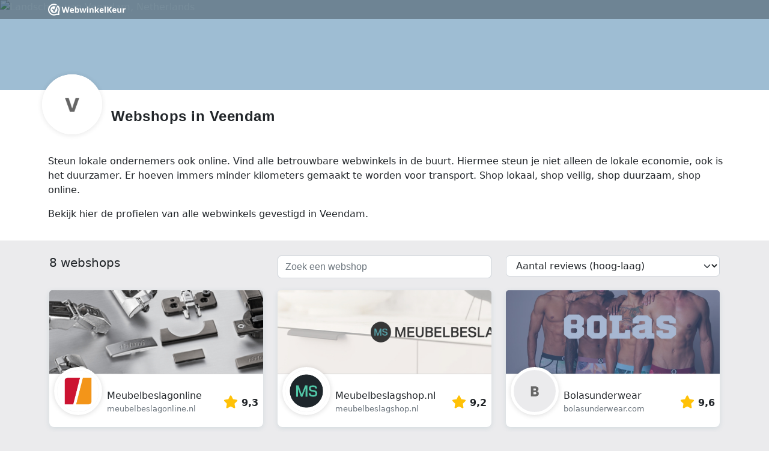

--- FILE ---
content_type: text/html; charset=UTF-8
request_url: https://www.webwinkelkeur.nl/webshops/overview/city/Veendam
body_size: 285114
content:
<!DOCTYPE html>
<html lang="nl"  prefix="og: https://ogp.me/ns#">
<head>
  <meta charset="utf-8">
<meta http-equiv="X-UA-Compatible" content="IE=edge">
<meta name="viewport" content="width=device-width, initial-scale=1, shrink-to-fit=no">
<script nonce="j4HeXBKKcl" data-api="https://dashboard.webwinkelkeur.nl/e" data-domain="1">!function(){"use strict";var a=window.location,r=window.document,o=r.currentScript,l=o.getAttribute("data-api")||new URL(o.src).origin+"/api/event";function s(t,e){t&&console.warn("Ignoring Event: "+t),e&&e.callback&&e.callback()}function t(t,e){if(/^localhost$|^127(\.[0-9]+){0,2}\.[0-9]+$|^\[::1?\]$/.test(a.hostname)||"file:"===a.protocol)return s("localhost",e);if((window._phantom||window.__nightmare||window.navigator.webdriver||window.Cypress)&&!window.__plausible)return s(null,e);try{if("true"===window.localStorage.plausible_ignore)return s("localStorage flag",e)}catch(t){}var i={},n=(i.n=t,i.u=a.href,i.d=o.getAttribute("data-domain"),i.r=r.referrer||null,e&&e.meta&&(i.m=JSON.stringify(e.meta)),e&&e.props&&(i.p=e.props),new XMLHttpRequest);n.open("POST",l,!0),n.setRequestHeader("Content-Type","text/plain"),n.send(JSON.stringify(i)),n.onreadystatechange=function(){4===n.readyState&&e&&e.callback&&e.callback({status:n.status})}}var e=window.plausible&&window.plausible.q||[];window.plausible=t;for(var i,n=0;n<e.length;n++)t.apply(this,e[n]);function p(){i!==a.pathname&&(i=a.pathname,t("pageview"))}var c,u=window.history;u.pushState&&(c=u.pushState,u.pushState=function(){c.apply(this,arguments),p()},window.addEventListener("popstate",p)),"prerender"===r.visibilityState?r.addEventListener("visibilitychange",function(){i||"visible"!==r.visibilityState||p()}):p()}();</script>
  <base href="https://dashboard.webwinkelkeur.nl/webshops/overview/city/Veendam">
  <meta name="viewport" content="width=device-width, initial-scale=1">
  <link rel="icon" type="image/svg+xml" href="https://dashboard.webwinkelkeur.nl/favicon">
  <link rel="alternate icon" href="https://dashboard.webwinkelkeur.nl/favicon.ico">

      <title>Lokale webwinkels in Veendam lid van WebwinkelKeur</title>
        <meta name="description" content="Steun lokale ondernemers. Vind alle betrouwbare webwinkels in Veendam , lees reviews, bekijk de zekerheden. Shop lokaal, shop veilig, shop online.">
      
  <!-- Open Graph data -->
<meta property="og:title" content="Lokale webwinkels in Veendam lid van WebwinkelKeur">
<meta property="og:type" content="website">
  <meta property="og:url" content="https://www.webwinkelkeur.nl/webshops/overview/city/Veendam/region:nl">
<meta property="og:image" content="https://dashboard.webwinkelkeur.nl/img/OpenGraph/webwinkelkeur.jpg">
<meta property="og:image:width" content="1360">
<meta property="og:image:height" content="710">
  <meta property="og:description" content="Steun lokale ondernemers. Vind alle betrouwbare webwinkels in Veendam , lees reviews, bekijk de zekerheden. Shop lokaal, shop veilig, shop online.">
<meta property="og:locale" content="nl_NL">
<meta property="fb:app_id" content="1000587841752580">

  <!-- Canonical and Alternate links -->
  <link rel="canonical" href="https://www.webwinkelkeur.nl/webshops/overview/city/Veendam/region:nl">  <link rel="preload" type="text/css" href="https://dashboard.webwinkelkeur.nl/minify/stylesheet.css?f=%2Fcss%2Ffrontend%2Fmicromodal.css&amp;m=1769416027&amp;v=2" as="style" crossorigin="crossorigin" id="preload-stylesheet-69776bb11bc05"/>
<script nonce="j4HeXBKKcl">document.getElementById("preload-stylesheet-69776bb11bc05").onload=function(){this.onload=null;this.rel='stylesheet';}</script>
  <style>/* global.css */ .cake-error{z-index:999999;position:relative;background:white;white-space:pre-wrap;max-width:calc(100vw - 20px);}</style>


      <!-- Use these until switch to scss -->
    <style>/* style.css */ @charset "UTF-8";html,body,div,span,applet,object,iframe,h1,h2,h3,h4,h5,h6,p,blockquote,pre,a,abbr,acronym,address,big,cite,code,del,dfn,em,img,ins,kbd,q,s,samp,small,strike,strong,sub,sup,tt,var,b,u,i,center,dl,dt,dd,ol,ul,li,fieldset,form,label,legend,table,caption,tbody,tfoot,thead,tr,th,td,article,aside,canvas,details,embed,figure,figcaption,footer,header,hgroup,menu,nav,output,ruby,section,summary,time,mark,audio,video{margin:0;padding:0;border:0;font-size:100%;font:inherit;vertical-align:baseline;}*,*:after,*:before{box-sizing:border-box;}*::placeholder{color:#c6c6c6;}html{color:#222222;font:400 13px -apple-system,BlinkMacSystemFont,'Segoe UI',Roboto,Helvetica,Arial,sans-serif;-webkit-font-smoothing:antialiased;-moz-osx-font-smoothing:grayscale;text-rendering:auto;-webkit-text-size-adjust:100%;-webkit-overflow-scrolling:touch;scroll-behavior:smooth;overflow:hidden;overflow-y:auto;}@media (min-width:1025px){html{font:400 16px -apple-system,BlinkMacSystemFont,'Segoe UI',Roboto,Helvetica,Arial,sans-serif;}}html.iframe{height:calc(100% - 60px);}@media (min-width:1025px){html.iframe{height:100%;}}body{background-color:#666666;line-height:1.5em;height:100%;padding-bottom:60px;overflow-y:auto;}@media (min-width:1025px){body{padding-bottom:0;}}h3{font-family:-apple-system,BlinkMacSystemFont,'Segoe UI',Roboto,Helvetica,Arial,sans-serif;font-weight:bold;font-size:15px;margin:10px 0;}p{margin-bottom:10px;}a{color:var(--main-color);cursor:pointer;text-decoration:none;-moz-transition:all 200ms ease;-o-transition:all 200ms ease;-webkit-transition:all 200ms ease;transition:all 200ms ease;}a:hover{color:#666666;}small,.small{color:#666666;font-size:11px;}em{font-style:italic;}strong,b{font-weight:bold;}code,pre{font-family:'courier new',monospace;}pre{overflow-x:auto;}abbr{border-bottom:1px dotted #a2a2a6;}del{text-decoration:line-through;}mark{background-color:#ffffb3;}hr{background-color:transparent;border:1px solid #d8d8de;clear:both;margin:10px 0;}ul,ol{margin:0;}ul{list-style-type:none;}ul.flags{line-height:2.5em;padding-top:10px;padding-bottom:10px;}ul.flags li span{vertical-align:middle;margin-right:5px;}ol{list-style:decimal;}.sr-only{border:0;clip:rect(0,0,0,0);height:1px;margin:-1px;overflow:hidden;padding:0;position:absolute;width:1px;}.sr-only-focusable:active,.sr-only-focusable:focus{clip:auto;height:auto;margin:0;overflow:visible;position:static;width:auto;}.text-truncate{display:inline-block;overflow:hidden;white-space:nowrap;text-overflow:ellipsis;}.ribbon{position:relative;margin:20px 0;}.ribbon.ribbon-border-left:before{content:'';position:absolute;left:-10px;top:0;background-color:#7ed321;width:5px;bottom:0;}.ribbon .ribbon-icon{padding:0;flex-shrink:0;}.ribbon .ribbon-icon.alt i{width:24px;height:24px;font-size:14px;line-height:26px;background:#a2a2a6;color:#fff;text-align:center;border-radius:3px;overflow:hidden;}.ribbon .ribbon-container .ribbon-item{display:flex;align-items:center;color:#444444;}.ribbon .ribbon-container .ribbon-item:hover dl dd{color:var(--main-color);}.ribbon .ribbon-container .ribbon-item .ribbon-icon img,.ribbon .ribbon-container .ribbon-item .ribbon-mark img{width:48px;height:48px;object-fit:contain;}.ribbon .ribbon-container .ribbon-item .ribbon-header{flex:1;margin-left:10px;}.ribbon .ribbon-container .ribbon-item .ribbon-header.ribbon-header-first{padding-left:0;}.ribbon .ribbon-container .ribbon-item .ribbon-header dl{margin:0;}.ribbon .ribbon-container .ribbon-item .ribbon-header dl dd{margin:0;}.ribbon .ribbon-container .ribbon-item .ribbon-header dl dd span{vertical-align:middle;}@media (min-width:1025px){.ribbon.ribbon-border-left:before{left:-20px;}.ribbon .ribbon-icon{padding-left:0;}}.section .section-inner,.section-inverse .section-inner,.app-footer .section-inner,.app-cta .section-inner{max-width:1140px;margin-left:auto;margin-right:auto;}.section,.section-inverse,.app-footer,.app-cta{padding-left:10px;padding-right:10px;padding-top:30px;padding-bottom:30px;display:block;position:relative;margin:0 auto;overflow:hidden;}.section:before,.section-inverse:before,.app-footer:before,.app-cta:before,.section:after,.section-inverse:after,.app-footer:after,.app-cta:after{content:'';display:table;}.section:after,.section-inverse:after,.app-footer:after,.app-cta:after{clear:both;}.section-inverse{background-color:#666666;color:#fff;}.section-inverse a{color:#fff;}.section-inverse .section-header .section-title{color:#fff;}.section-inverse .section-body{color:#fff;}.section-inverse .section-footer{color:#fff;}button::-moz-focus-inner,input::-moz-focus-inner{border:0;padding:0;}.button{-webkit-appearance:none;-moz-appearance:none;appearance:none;border:0;cursor:pointer;display:inline-flex;justify-content:space-between;align-items:baseline;-webkit-font-smoothing:antialiased;-moz-osx-font-smoothing:grayscale;text-decoration:none;vertical-align:bottom;position:relative;font-size:15px;border-radius:3rem;line-height:1rem;padding:0.88rem 2.33rem;text-align:left;}.full.button{width:100%;}@media (min-width:1025px){.full.button{width:auto;}}.button:focus{outline:0;}.button i{padding-left:20px;float:right;}.button{background:var(--main-color);color:#fff;}.button.green{background:#7ed321;}.button.margin{margin-top:10px;margin-bottom:10px;}.button:before{content:'';position:absolute;box-shadow:0 0 0 15px rgba(0,0,0,0);background-clip:padding-box;display:block;top:-1px;left:-1px;right:-1px;bottom:-1px;transition:all 0.33s ease;border-radius:3px;border-radius:3rem;}.button:hover{background:#222222;color:#fff;}.button:hover:before{box-shadow:0 0 0 2px rgba(0,0,0,0.06);}.button:active,.button:focus{background:var(--main-color-darker);color:#fff;}.button--facebook{background:#3b5998;}.button--facebook:hover{background:#222222;}.button--facebook:active,.button--facebook:focus{background:#3b5998;}.button--twitter{background:#14acec;}.button--twitter:hover{background:#222222;}.button--twitter:active,.button--twitter:focus{background:#14acec;}.button--underlined{font-weight:bold;position:relative;}.button--underlined:before{content:'';height:3px;background-color:#d8d8de;position:absolute;left:0;right:0;bottom:-3px;}.button-form{color:#222222;display:block;}.button-form:hover{color:var(--main-color);}.button-form i{margin-left:3.33333px;vertical-align:middle;}.button-group{overflow:visible;margin:10px auto;}.button-group .button-group-half{float:left;width:50%;margin-left:0%;margin-right:0%;}.button-group .button-group-half:last-of-type{float:left;width:47.91667%;margin-left:2.08333%;margin-right:0%;}input[type='search']{-webkit-appearance:textfield;}input[type='search']::-webkit-search-decoration{-webkit-appearance:none;}input[type='text'],input[type='number'],input[type='password'],input[type='search'],input[type='email'],input[type='tel'],input[type='url'],textarea,select{-webkit-appearance:none;-moz-appearance:none;appearance:none;border:none;border-bottom:1px solid #d8d8de;border-radius:0;color:inherit;display:block;font-family:-apple-system,BlinkMacSystemFont,'Segoe UI',Roboto,Helvetica,Arial,sans-serif;font-size:16px;line-height:1.5em;margin:0;vertical-align:baseline;width:100%;color:#666666;}input[type='text']:focus,input[type='number']:focus,input[type='password']:focus,input[type='search']:focus,input[type='email']:focus,input[type='tel']:focus,input[type='url']:focus,textarea:focus,select:focus{border:none;border-bottom:1px solid #d8d8de;outline:0;}input[type='text'],input[type='number'],input[type='password'],input[type='search'],input[type='email'],input[type='tel'],input[type='url']{padding:10px 0 10px 0;}textarea{display:block;overflow:auto;resize:vertical;vertical-align:top;min-height:125px;}select{-webkit-appearance:menulist;height:2.85rem;}select[multiple]{-webkit-appearance:none;height:auto;}legend{border:0;display:block;}input[type='checkbox']{width:1.5rem;height:1.5rem;position:relative;cursor:pointer;}input[type='checkbox']:before{content:'';top:0;left:0;width:1.5rem;height:1.5rem;background-color:#fff;border:1px solid #a2a2a6;border-radius:3px;position:absolute;}input[type='checkbox']:after{content:'\f00c';color:var(--main-color);padding:0.25rem;font-size:1rem;font-family:'Font Awesome 5 Pro';top:0;left:0;width:1.5rem;height:1.5rem;border:1px solid var(--main-color);border-radius:3px;position:absolute;opacity:0;transition:opacity 0.2s ease;}input[type='checkbox']:hover:before{border-color:var(--main-color);box-shadow:0px 2px 2px rgba(0,0,0,0.1);}input[type='checkbox']:checked:after{opacity:1;}@media (min-width:1025px){input[type='checkbox']{width:1rem;height:1rem;}input[type='checkbox']:before,input[type='checkbox']:after{width:1rem;height:1rem;font-size:0.5rem;}}.file-upload-wrapper{position:relative;overflow:hidden;display:block;width:100%;margin-top:10px;}.file-upload-wrapper .file-upload-button{border:1px dashed #d8d8de;color:var(--main-color);background-color:white;padding:20px 20px;font-size:1rem;width:100%;cursor:pointer;}.file-upload-wrapper input[type='file']{font-size:100px;position:absolute;left:0;top:0;opacity:0;}dl{margin:20px 0;position:relative;}dl.dl-alt dt{font-size:13px;color:#444444;}@media (min-width:1025px){dl.dl-alt dt{font-size:14px;}}dl.dl-alt dd{font-size:11px;color:#666666;}@media (min-width:1025px){dl.dl-alt dd{font-size:13px;}}dl.dl-external dt{font-weight:normal;}dl.dl-external dd{font-family:-apple-system,BlinkMacSystemFont,'Segoe UI',Roboto,Helvetica,Arial,sans-serif;font-weight:bold;}dl .dt-icon{float:left;display:inline-block;width:24px;height:24px;font-size:14px;line-height:26px;background:#a2a2a6;color:#fff;text-align:center;border-radius:3px;margin:0 10px 0 0;overflow:hidden;}dl dt{display:block;font-size:11px;line-height:1em;margin-bottom:3.33333px;color:#666666;}dl dd{display:block;margin:0 0 15px 0;color:#444444;transition:all 200ms ease;}dl dd a{color:#222222;}dl dd a:hover{color:var(--main-color);}dl dd br{clear:both;}.mark{display:block;color:#222222;border-radius:100%;padding:0 6.66667px 0 6.66667px;font-family:-apple-system,BlinkMacSystemFont,'Segoe UI',Roboto,Helvetica,Arial,sans-serif;font-weight:bold;min-width:35px;min-height:35px;line-height:35px;border-radius:50%;text-align:center;}.mark i{color:#ffb400;}.mark.alt{background-color:#a2a2a6;color:#fff;}.text-center{text-align:center;}@media (min-width:1025px){.hidden-desktop{display:none;}}.icon-check{color:#7ed321;}.app-wrapper{height:100%;min-width:300px;background:#ebebed;position:relative;}.app-wrapper.write-review{background:transparent;padding-bottom:0;}@media (min-width:1025px){.app-wrapper{height:100%;padding-bottom:0;}}.app-wrapper .app-header{position:relative;z-index:1;}.app-wrapper .main{position:relative;z-index:5;}.app-wrapper .app-cta{position:relative;z-index:4;}.app-wrapper .app-footer{position:relative;z-index:3;}.app-header{position:relative;}.app-header .app-header-inner{color:#fff;}.app-header .app-header-inner .app-topbar{position:absolute;z-index:1000;left:0;right:0;text-align:center;background:rgba(0,0,0,0.3);overflow:hidden;height:32px;}.app-header .app-header-inner .app-topbar .app-topbar-inner{max-width:1140px;margin:0 auto;position:relative;}.app-header .app-header-inner .app-topbar .app-topbar-inner .app-logo{display:inline-block;margin:0 10px;vertical-align:middle;transition:all 200ms ease;filter:brightness(0) invert(1);}.app-header .app-header-inner .app-topbar .app-topbar-inner .app-logo img{width:129px;height:32px;}.app-header .app-header-inner .app-topbar .app-topbar-inner .app-logo:hover{filter:none;}@media (min--moz-device-pixel-ratio:1.3),(-o-min-device-pixel-ratio:2.6 / 2),(-webkit-min-device-pixel-ratio:1.3),(min-device-pixel-ratio:1.3),(min-resolution:1.3dppx){.app-header .app-header-inner .app-topbar .app-topbar-inner .app-logo:hover{filter:none;}}.app-header .app-header-inner .app-topbar .app-topbar-inner .lang{position:absolute;top:0;right:0;margin-right:10px;font-size:11px;}.app-header .app-header-inner .app-topbar .app-topbar-inner .lang:after{content:'\f32d';font-family:'Font Awesome 5 Pro';position:absolute;top:calc(50% - 11px);right:0;z-index:5;}.app-header .app-header-inner .app-topbar .app-topbar-inner .lang select{padding-right:15px;-webkit-appearance:none;-ms-appearance:none;-moz-appearance:none;appearance:none;background:transparent;color:#fff;border:none;font-size:9px;line-height:32px;height:32px;width:100%;margin:0;border-radius:0;position:relative;cursor:pointer;z-index:10;}@media (min-width:1025px){.app-header .app-header-inner .app-topbar .app-topbar-inner .lang select{font-size:11px;}}.app-header .app-header-inner .app-topbar .app-topbar-inner .lang select option{color:initial;}.app-header .app-header-inner .profile-hero{height:105px;background-color:#666666;background-position:center center;background-repeat:no-repeat;background-size:cover;background-blend-mode:multiply;}.app-header .app-header-inner .profile-hero .profile-hero-overlay{width:100%;height:100%;opacity:0.6;}.app-header .app-header-inner .write-review-desktop-header{display:none;}@media screen and (min-width:1025px){.app-header .app-header-inner .write-review-desktop-header{display:block;width:100%;padding-top:32px;margin-bottom:20px;}.app-header .app-header-inner .write-review-desktop-header .write-review-desktop-header-inner{max-width:1140px;margin:0 auto;padding:20px 0;text-align:center;}.app-header .app-header-inner .write-review-desktop-header .write-review-desktop-header-inner .write-review-title{font-family:-apple-system,BlinkMacSystemFont,'Segoe UI',Roboto,Helvetica,Arial,sans-serif;font-weight:600;font-size:18px;}}@media (min-width:1025px){.app-header .app-header-inner .app-topbar{text-align:left;}.app-header .app-header-inner .profile-hero{height:150px;}}.app-footer{padding-top:45px;padding-bottom:30px;background-color:#fff;}.app-footer .section-body{display:flex;}.app-footer .section-body .app-footer-col{flex:1;}.app-footer .section-body .app-footer-col .footer-link:first-of-type::before{content:'-';color:#222222;margin-right:0.3rem;}.app-footer .section-body .app-footer-col .footer-link:nth-child(2)::before{content:'&';color:#222222;margin-right:0.3rem;}@media (min-width:1025px){.app-footer{padding-top:80px;padding-bottom:80px;}}.app-tabs{width:100%;height:60px;border-top:1px rgba(216,216,222,0.75) solid;position:fixed;bottom:0;left:0;right:0;z-index:10;background:#fff;-webkit-box-shadow:0 1px 7px 2px rgba(0,0,0,0.07);box-shadow:0 1px 7px 2px rgba(0,0,0,0.07);}@media (min-width:1025px){.app-tabs{display:none;}}.app-tabs ul.app-tabs-inner{display:flex;flex-direction:row;align-items:center;justify-content:center;margin:0 10px;}.app-tabs ul.app-tabs-inner li{list-style:none;flex:1;}.app-tabs ul.app-tabs-inner li a{display:block;overflow:hidden;text-align:center;height:60px;border-bottom:5px #fff solid;}.app-tabs ul.app-tabs-inner li a .app-tab-icon{font-size:20px;color:#222;clear:both;margin-top:10px;}.app-tabs ul.app-tabs-inner li a .app-tab-label{font-size:11px;color:#222;display:block;line-height:1em;}.app-tabs ul.app-tabs-inner li.is-active a{border-bottom:5px var(--main-color) solid;}.app-tabs ul.app-tabs-inner li.is-active .app-tab-icon{color:var(--main-color);}.app-tabs ul.app-tabs-inner li.is-active .app-tab-label{color:var(--main-color);}.app-tabs-desktop{display:none;overflow:hidden;width:100%;align-self:end;}.app-tabs-desktop ul.app-tabs-inner{margin:0;padding-left:10px;}.app-tabs-desktop ul.app-tabs-inner li{list-style:none;display:inline-block;margin-left:20px;}.app-tabs-desktop ul.app-tabs-inner li:first-child{margin-left:0;}.app-tabs-desktop ul.app-tabs-inner li a{font-weight:bold;color:#222222;padding-bottom:25px;font-size:16px;display:block;position:relative;-moz-transition:all 200ms ease;-o-transition:all 200ms ease;-webkit-transition:all 200ms ease;transition:all 200ms ease;}.app-tabs-desktop ul.app-tabs-inner li a:after{content:'';-moz-transition:all 200ms ease;-o-transition:all 200ms ease;-webkit-transition:all 200ms ease;transition:all 200ms ease;}.app-tabs-desktop ul.app-tabs-inner li a:hover{-moz-transition:all 200ms ease;-o-transition:all 200ms ease;-webkit-transition:all 200ms ease;transition:all 200ms ease;color:#444444;}.app-tabs-desktop ul.app-tabs-inner li a:hover:after{content:'';position:absolute;left:0;right:0;bottom:0;height:4px;background-color:#d8d8de;-moz-transition:all 200ms ease;-o-transition:all 200ms ease;-webkit-transition:all 200ms ease;transition:all 200ms ease;}.app-tabs-desktop ul.app-tabs-inner li.is-active a:after{content:'';position:absolute;left:0;right:0;bottom:0;height:4px;background-color:#a2a2a6;}@media (min-width:1025px){.app-tabs-desktop{display:block;}}.app-cta{padding-bottom:50px;position:relative;overflow:visible;background-color:#ebebed;}.app-cta .section-inner .section-header{margin-bottom:10px;}.app-cta .section-inner .section-header .cta-title{font-weight:bold;font-family:-apple-system,BlinkMacSystemFont,'Segoe UI',Roboto,Helvetica,Arial,sans-serif;color:#222222;}.app-cta .section-inner .section-body .column{float:left;width:50%;margin-left:0%;margin-right:0%;}.app-cta .section-inner .section-body .column:first-of-type{float:left;width:47.91667%;margin-left:0%;margin-right:2.08333%;}.app-cta .section-inner .section-body .column ul{list-style-type:none;line-height:2.1em;}.app-cta .section-inner .section-body .column ul.checklist{font-size:11px;}.app-cta .section-inner .section-body .column ul.checklist li{margin-right:0.5rem;}.app-cta .section-inner .section-body .column ul.checklist li i{color:#7ed321;padding-right:3px;}.app-cta .section-inner .section-footer{float:left;width:100%;margin-left:0%;margin-right:0%;position:absolute;bottom:-18px;right:0;left:0;max-width:1140px;margin:auto;text-align:right;}@media screen and (min-width:768px){.app-cta .section-inner .section-footer{text-align:center;}}.app-cta .section-inner .section-footer .button{margin-right:10px;}@media (min-width:1025px){.app-cta{padding-top:80px;padding-bottom:80px;}.app-cta .section-inner .section-header .cta-title{font-size:20px;}.app-cta .section-inner .section-body .column{float:left;width:100%;margin-left:0%;margin-right:0%;margin-top:10px;}.app-cta .section-inner .section-body .column:first-of-type{float:left;width:100%;margin-left:0%;margin-right:0%;margin-top:0;}.app-cta .section-inner .section-body .column ul.checklist li{display:inline;}.app-cta .section-inner .section-body .column ul.checklist li:nth-child(2):after{content:'\A';white-space:pre;}.app-cta .section-inner .section-footer{text-align:left;}}.app-sidebar-item{background-color:#fff;overflow:hidden;padding:20px;}.app-sidebar-item:first-child{margin-top:10px;}.app-sidebar-item.padding-l{padding-top:50px;padding-bottom:50px;}.app-sidebar-item .button{width:100%;margin:5px 0 5px 0;}.app-sidebar-item .sidebar-header img{max-width:48px;height:auto;}.app-sidebar-item .sidebar-header img.center-img{display:block;margin:0 auto;}.app-sidebar-item .sidebar-header .sidebar-title{color:#222222;font-family:-apple-system,BlinkMacSystemFont,'Segoe UI',Roboto,Helvetica,Arial,sans-serif;font-size:15px;font-weight:900;margin-bottom:10px;}.app-sidebar-item .sidebar-body{overflow:hidden;}.app-sidebar-item .sidebar-body select{margin:10px 0;}.app-sidebar-item .sidebar-body p{font-size:13px;}@media (min-width:1025px){.app-sidebar-item .sidebar-body p{font-size:13px;line-height:1.75em;}}.app-sidebar-item .sidebar-body dl.dl-alt dt{font-size:13px;}@media (min-width:1025px){.app-sidebar-item .sidebar-body dl.dl-alt dt{font-size:14px;}}.app-sidebar-item .sidebar-body dl.dl-alt dd{font-size:11px;}@media (min-width:1025px){.app-sidebar-item .sidebar-body dl.dl-alt dd{font-size:13px;}}.app-sidebar-item .sidebar-body dl dt{margin-bottom:5px;}@media (min-width:1025px){.app-sidebar-item .sidebar-body dl dt{font-size:11px;}}.app-sidebar-item .sidebar-body dl dd{line-height:1.33em;}@media (min-width:1025px){.app-sidebar-item .sidebar-body dl dd{font-size:14px;}}.app-sidebar .sidebar-body .ribbon-item{align-items:start;}.app-sidebar-item .sidebar-footer{margin-top:1rem;}@media screen and (min-width:768px){.app-sidebar{border-left:1px solid #ebebed;}.app-sidebar-item{border:none;margin-bottom:15px;-webkit-box-shadow:0 1px 7px 2px rgba(0,0,0,0.07);box-shadow:0 1px 7px 2px rgba(0,0,0,0.07);}}@media (min-width:1025px){.app-sidebar{margin-bottom:7px;}.app-sidebar.bottom{float:left;width:100%;margin-left:0%;margin-right:0%;}.app-sidebar-item{margin-top:0;border-radius:3px;}.app-sidebar-item:first-of-type{margin-top:25px;}.app-sidebar-item:last-of-type{margin-bottom:0;}}.profile{background-color:#ebebed;}.profile .profile-body{background-color:#fff;margin-top:10px;}.profile .profile-body .profile-body-inner{max-width:1140px;margin:0 auto;overflow:auto;overflow-x:hidden;}.profile .profile-body .profile-body-inner .profile-badges{margin-bottom:10px;}.profile .profile-body .profile-body-inner .profile-badges .profile-header{padding:10px;background:#fff;}.profile .profile-body .profile-body-inner .profile-badges .profile-footer{background:#fff;}.profile .profile-body .profile-body-inner .profile-badges .profile-footer .profile-footer-inner{padding:10px;text-align:right;}.profile .profile-body .profile-body-inner .profile-badges .profile-footer .profile-footer-inner a{color:#222222;}.profile .profile-body .profile-body-inner .profile-badges .profile-footer .profile-footer-inner a i{padding-left:3.33333px;}.profile .profile-body .profile-body-inner .profile-badges .profile-footer .profile-footer-inner a:hover{color:var(--main-color);}@media screen and (max-width:500px){.ribbon .ribbon-container .ribbon-item .ribbon-header dl dd span.name{max-width:180px;}}@media screen and (min-width:768px){.profile .profile-body{margin-top:0;}.profile,.reviews{.profile-head .profile-head-inner,.profile-body .profile-body-inner{display:grid;grid-template-columns:1fr 300px;}.profile-body .profile-body-inner{grid-gap:1rem;background-color:#ebebed;}.profile-body .profile-body-inner .profile-badges{box-shadow:0 1px 7px 2px rgba(0,0,0,0.07);margin-top:10px;}}.profile .profile-body .profile-body-inner .profile-badges .profile-footer:before{content:'';position:relative;display:block;top:0;left:0;right:0;width:100%;height:1px;background:#ebebed;}.profile .profile-body .profile-body-inner .profile-badges .profile-footer .profile-footer-inner{padding:10px;}.profile .profile-head{border-bottom:1px solid #ebebed;}.ribbon .ribbon-container .ribbon-item .ribbon-header dl dd span.name{max-width:275px;}}.profile .profile-head .profile-head-inner .profile-head-main{margin-right:0;width:100%;}@media (min-width:1025px){.reviews,.profile{.profile-head .profile-head-inner,.profile-body .profile-body-inner{grid-template-columns:1fr 325px;}.profile-head .profile-head-inner{grid-template-rows:1fr minmax(0.25fr,50px);grid-gap:0 1rem;}.profile-head{min-height:100px;padding-bottom:0;}}.profile .profile-head .profile-head-inner .profile-head-main .profile-head-avatar{width:100px;height:100px;margin-top:-26px;}.profile .profile-head .profile-head-inner .profile-head-main .profile-head-avatar.profile-head-avatar_placeholder{line-height:100px;}.profile .profile-head .profile-head-inner .profile-head-main .profile-head-avatar.profile-head-avatar_image .avatar_image-wrapper{width:100px;height:100px;}.profile .profile-head .profile-head-inner .profile-head-main .profile-head-info{margin-left:115px;min-height:74px;word-break:break-all;padding-top:30px;}.profile .profile-head .profile-head-inner .profile-head-main .profile-head-description{padding-top:20px;}.profile .profile-body{overflow:auto;padding-left:10px;padding-right:10px;background-color:#ebebed;padding-bottom:10px;}.profile .profile-body .profile-body-inner{overflow:visible;}.profile .profile-body .profile-body-inner .profile-badges{box-shadow:0 1px 7px 2px rgba(0,0,0,0.07);border-radius:3px;overflow:visible;margin-top:25px;}.profile .profile-body .profile-body-inner .profile-badges .profile-footer .profile-footer-inner{padding:30px 20px;}.profile .profile-body .profile-body-inner .profile-badges .profile-header{display:none;}}.profile .profile-head,.reviews .profile-head,.company .profile-head{background:#fff;padding:0 10px 5px 10px;min-height:64px;position:relative;}.profile .profile-head .profile-head-inner,.reviews .profile-head .profile-head-inner,.company .profile-head .profile-head-inner{max-width:1140px;margin:0 auto;overflow-y:auto;overflow-x:hidden;}.profile .profile-head .profile-head-inner .profile-head-main .profile-head-avatar,.reviews .profile-head .profile-head-inner .profile-head-main .profile-head-avatar,.company .profile-head .profile-head-inner .profile-head-main .profile-head-avatar{position:absolute;margin-top:-10px;width:64px;height:64px;border-radius:100%;overflow:hidden;background:#fff !important;box-shadow:0 1px 7px 2px rgba(0,0,0,0.07);}.profile-head .profile-head-inner .profile-head-main .profile-head-avatar::before{content:'';position:absolute;inset:0;width:100%;height:100%;border-radius:50%;border:2px solid white;}.profile .profile-head .profile-head-inner .profile-head-main .profile-head-avatar.profile-head-avatar_placeholder,.reviews .profile-head .profile-head-inner .profile-head-main .profile-head-avatar.profile-head-avatar_placeholder,.company .profile-head .profile-head-inner .profile-head-main .profile-head-avatar.profile-head-avatar_placeholder{background:#d8d8de;color:#666666;font-family:-apple-system,BlinkMacSystemFont,'Segoe UI',Roboto,Helvetica,Arial,sans-serif;font-size:18px;font-weight:700;text-align:center;line-height:62px;}.profile .profile-head .profile-head-inner .profile-head-main .profile-head-avatar.profile-head-avatar_placeholder .avatar_placeholder-wrapper .initials,.reviews .profile-head .profile-head-inner .profile-head-main .profile-head-avatar.profile-head-avatar_placeholder .avatar_placeholder-wrapper .initials,.company .profile-head .profile-head-inner .profile-head-main .profile-head-avatar.profile-head-avatar_placeholder .avatar_placeholder-wrapper .initials{text-transform:uppercase;}.profile .profile-head .profile-head-inner .profile-head-main .profile-head-avatar.profile-head-avatar_image .avatar_image-wrapper,.reviews .profile-head .profile-head-inner .profile-head-main .profile-head-avatar.profile-head-avatar_image .avatar_image-wrapper,.company .profile-head .profile-head-inner .profile-head-main .profile-head-avatar.profile-head-avatar_image .avatar_image-wrapper{white-space:nowrap;text-align:center;width:64px;height:64px;background:#fff;}.profile .profile-head .profile-head-inner .profile-head-main .profile-head-avatar.profile-head-avatar_image .avatar_image-wrapper .helper,.reviews .profile-head .profile-head-inner .profile-head-main .profile-head-avatar.profile-head-avatar_image .avatar_image-wrapper .helper,.company .profile-head .profile-head-inner .profile-head-main .profile-head-avatar.profile-head-avatar_image .avatar_image-wrapper .helper{display:inline-block;height:100%;vertical-align:middle;}.profile .profile-head .profile-head-inner .profile-head-main .profile-head-info,.reviews .profile-head .profile-head-inner .profile-head-main .profile-head-info,.company .profile-head .profile-head-inner .profile-head-main .profile-head-info{position:relative;padding-top:12.5px;margin-left:74px;}.profile .profile-head .profile-head-inner .profile-head-main .profile-head-info .profile-head-title,.reviews .profile-head .profile-head-inner .profile-head-main .profile-head-info .profile-head-title,.company .profile-head .profile-head-inner .profile-head-main .profile-head-info .profile-head-title{font-family:-apple-system,BlinkMacSystemFont,'Segoe UI',Roboto,Helvetica,Arial,sans-serif;font-size:16px;font-weight:900;}.profile .profile-head .profile-head-inner .profile-head-main .profile-head-info .profile-head-meta,.reviews .profile-head .profile-head-inner .profile-head-main .profile-head-info .profile-head-meta,.company .profile-head .profile-head-inner .profile-head-main .profile-head-info .profile-head-meta{padding-top:2.5px;font-size:11px;margin-bottom:5px;}.profile .profile-head .profile-head-inner .profile-head-main .profile-head-info .profile-head-meta .profile-head-url,.reviews .profile-head .profile-head-inner .profile-head-main .profile-head-info .profile-head-meta .profile-head-url,.company .profile-head .profile-head-inner .profile-head-main .profile-head-info .profile-head-meta .profile-head-url{color:#222222;margin-right:10px;}.profile .profile-head .profile-head-inner .profile-head-main .profile-head-info .profile-head-meta .profile-head-claim,.reviews .profile-head .profile-head-inner .profile-head-main .profile-head-info .profile-head-meta .profile-head-claim,.company .profile-head .profile-head-inner .profile-head-main .profile-head-info .profile-head-meta .profile-head-claim{display:inline-block;word-break:keep-all;}.profile .profile-head .profile-head-inner .profile-head-main .profile-head-description,.reviews .profile-head .profile-head-inner .profile-head-main .profile-head-description,.company .profile-head .profile-head-inner .profile-head-main .profile-head-description{margin:10px 0 0 0;overflow:hidden;word-wrap:break-word;}.profile .profile-head .profile-head-inner .profile-head-main .profile-head-description .profile-head-description-collapse,.reviews .profile-head .profile-head-inner .profile-head-main .profile-head-description .profile-head-description-collapse,.company .profile-head .profile-head-inner .profile-head-main .profile-head-description .profile-head-description-collapse{min-height:1.5rem;height:auto;overflow:hidden;-moz-transition:all 200ms ease;-o-transition:all 200ms ease;-webkit-transition:all 200ms ease;transition:all 200ms ease;}.profile .profile-head .profile-head-inner .profile-head-main .profile-head-description .profile-head-description-collapse p,.reviews .profile-head .profile-head-inner .profile-head-main .profile-head-description .profile-head-description-collapse p,.company .profile-head .profile-head-inner .profile-head-main .profile-head-description .profile-head-description-collapse p{margin-bottom:10px;}.profile .profile-head .profile-head-inner .profile-head-main .profile-head-description .profile-head-description-collapse .profile-head-tags,.reviews .profile-head .profile-head-inner .profile-head-main .profile-head-description .profile-head-description-collapse .profile-head-tags,.company .profile-head .profile-head-inner .profile-head-main .profile-head-description .profile-head-description-collapse .profile-head-tags{color:#666666;font-size:13px;margin-top:15px;}.profile .profile-head .profile-head-inner .profile-head-main .profile-head-description .profile-head-description-collapse .profile-head-tags a,.reviews .profile-head .profile-head-inner .profile-head-main .profile-head-description .profile-head-description-collapse .profile-head-tags a,.company .profile-head .profile-head-inner .profile-head-main .profile-head-description .profile-head-description-collapse .profile-head-tags a{color:#666666;}.profile .profile-head .profile-head-inner .profile-head-main .profile-head-description .profile-head-description-collapse.is-open,.reviews .profile-head .profile-head-inner .profile-head-main .profile-head-description .profile-head-description-collapse.is-open,.company .profile-head .profile-head-inner .profile-head-main .profile-head-description .profile-head-description-collapse.is-open{max-height:100rem;height:auto;overflow:visible;}.profile .profile-head .profile-head-inner .profile-head-main .profile-head-description-toggle,.reviews .profile-head .profile-head-inner .profile-head-main .profile-head-description-toggle,.company .profile-head .profile-head-inner .profile-head-main .profile-head-description-toggle{display:block;color:#666666;border-radius:1em;padding:0 5px;transition:200ms ease;transition-property:color,background-color;text-align:center;cursor:pointer;visibility:visible;}.profile .profile-head .profile-head-inner .profile-head-main .profile-head-description-toggle.is-open,.reviews .profile-head .profile-head-inner .profile-head-main .profile-head-description-toggle.is-open,.company .profile-head .profile-head-inner .profile-head-main .profile-head-description-toggle.is-open{visibility:hidden;}.profile .profile-head .profile-head-inner .profile-head-aside,.reviews .profile-head .profile-head-inner .profile-head-aside,.company .profile-head .profile-head-inner .profile-head-aside{display:none;}@media (min-width:1025px){.profile .profile-head,.reviews .profile-head,.company .profile-head{min-height:100px;padding-bottom:0;}.profile .profile-head .profile-head-inner .profile-head-main .profile-head-avatar,.reviews .profile-head .profile-head-inner .profile-head-main .profile-head-avatar,.company .profile-head .profile-head-inner .profile-head-main .profile-head-avatar{width:100px;height:100px;margin-top:-26px;}.profile .profile-head .profile-head-inner .profile-head-main .profile-head-avatar.profile-head-avatar_placeholder,.reviews .profile-head .profile-head-inner .profile-head-main .profile-head-avatar.profile-head-avatar_placeholder,.company .profile-head .profile-head-inner .profile-head-main .profile-head-avatar.profile-head-avatar_placeholder{line-height:100px;}.profile .profile-head .profile-head-inner .profile-head-main .profile-head-avatar.profile-head-avatar_image .avatar_image-wrapper,.reviews .profile-head .profile-head-inner .profile-head-main .profile-head-avatar.profile-head-avatar_image .avatar_image-wrapper,.company .profile-head .profile-head-inner .profile-head-main .profile-head-avatar.profile-head-avatar_image .avatar_image-wrapper{width:100px;height:100px;}.profile .profile-head .profile-head-inner .profile-head-main .profile-head-info,.reviews .profile-head .profile-head-inner .profile-head-main .profile-head-info,.company .profile-head .profile-head-inner .profile-head-main .profile-head-info{margin-left:115px;min-height:74px;word-break:break-all;padding-top:30px;}.profile .profile-head .profile-head-inner .profile-head-main .profile-head-info .profile-head-title,.reviews .profile-head .profile-head-inner .profile-head-main .profile-head-info .profile-head-title,.company .profile-head .profile-head-inner .profile-head-main .profile-head-info .profile-head-title{font-size:24px;letter-spacing:0.02em;}.profile .profile-head .profile-head-inner .profile-head-main .profile-head-description,.reviews .profile-head .profile-head-inner .profile-head-main .profile-head-description,.company .profile-head .profile-head-inner .profile-head-main .profile-head-description{padding-top:20px;padding-left:10px;}.profile .profile-head .profile-head-inner .profile-head-main .profile-head-description .profile-head-description-toggle,.reviews .profile-head .profile-head-inner .profile-head-main .profile-head-description .profile-head-description-toggle,.company .profile-head .profile-head-inner .profile-head-main .profile-head-description .profile-head-description-toggle{margin-top:10px;position:relative;z-index:1;cursor:pointer;text-align:left;top:-0.5em;padding-left:0;}.profile .profile-head .profile-head-inner .profile-head-main .profile-head-description .profile-head-description-toggle:hover,.reviews .profile-head .profile-head-inner .profile-head-main .profile-head-description .profile-head-description-toggle:hover,.company .profile-head .profile-head-inner .profile-head-main .profile-head-description .profile-head-description-toggle:hover{background-color:unset;}.profile .profile-head .profile-head-inner .profile-head-main .profile-head-description .profile-head-description-toggle:hover i,.reviews .profile-head .profile-head-inner .profile-head-main .profile-head-description .profile-head-description-toggle:hover i,.company .profile-head .profile-head-inner .profile-head-main .profile-head-description .profile-head-description-toggle:hover i{background-color:#d8d8de;}.profile .profile-head .profile-head-inner .profile-head-main .profile-head-description .profile-head-description-toggle:after,.reviews .profile-head .profile-head-inner .profile-head-main .profile-head-description .profile-head-description-toggle:after,.company .profile-head .profile-head-inner .profile-head-main .profile-head-description .profile-head-description-toggle:after{content:'';position:absolute;height:1px;left:0;right:40%;top:calc(50% - 0.5px);background:#fff;}.profile .profile-head .profile-head-inner .profile-head-main .profile-head-description .profile-head-description-toggle i,.reviews .profile-head .profile-head-inner .profile-head-main .profile-head-description .profile-head-description-toggle i,.company .profile-head .profile-head-inner .profile-head-main .profile-head-description .profile-head-description-toggle i{padding:2.5px 5px 2.5px 5px;border:1px solid #ebebed;line-height:0.5em;border-radius:1em;background:#fff;position:relative;z-index:2;-moz-transition:all 200ms ease;-o-transition:all 200ms ease;-webkit-transition:all 200ms ease;transition:all 200ms ease;}.profile .profile-head .profile-head-inner .profile-head-aside .profile-status,.reviews .profile-head .profile-head-inner .profile-head-aside .profile-status,.company .profile-head .profile-head-inner .profile-head-aside .profile-status{line-height:4.5em;}.profile .profile-head .profile-head-inner .profile-head-aside .profile-status,.reviews .profile-head .profile-head-inner .profile-head-aside .profile-status,.company .profile-head .profile-head-inner .profile-head-aside .profile-status{display:table;width:100%;}.profile .profile-head .profile-head-inner .profile-head-aside .profile-status dl,.reviews .profile-head .profile-head-inner .profile-head-aside .profile-status dl,.company .profile-head .profile-head-inner .profile-head-aside .profile-status dl{display:table-cell;vertical-align:middle;margin:10px 0;}.profile .profile-head .profile-head-inner .profile-head-aside .profile-status dl dt,.reviews .profile-head .profile-head-inner .profile-head-aside .profile-status dl dt,.company .profile-head .profile-head-inner .profile-head-aside .profile-status dl dt{color:#222222;font-size:16px;font-weight:bold;white-space:normal;}.profile .profile-head .profile-head-inner .profile-head-aside .profile-status dl dd,.reviews .profile-head .profile-head-inner .profile-head-aside .profile-status dl dd,.company .profile-head .profile-head-inner .profile-head-aside .profile-status dl dd{line-height:1em;margin-bottom:2.5px;font-size:13px;color:#444444;padding-top:10px;}.profile .profile-head .profile-head-inner .profile-head-aside .profile-status .profile-status-image,.reviews .profile-head .profile-head-inner .profile-head-aside .profile-status .profile-status-image,.company .profile-head .profile-head-inner .profile-head-aside .profile-status .profile-status-image{max-width:55px;max-height:55px;width:100%;height:auto;}.profile .profile-head .profile-head-inner .profile-head-aside .profile-status.vertical{flex-flow:column nowrap;}.profile .profile-head .profile-head-inner .profile-head-aside .profile-status.vertical .profile-status-image,.company .profile-head .profile-head-inner .profile-head-aside .profile-status.vertical .profile-status-image{align-self:start;width:auto;max-width:unset;margin:0 0 0.5rem 0;}.profile .profile-head .profile-head-inner .profile-head-aside .profile-status > a.website,.company .profile-head .profile-head-inner .profile-head-aside .profile-status > a.website{display:contents;}.reviews .profile-head .profile-head-inner .profile-head-aside .profile-status .reviews-icon{background:transparent var(--background-img) no-repeat center/64px;height:64px;width:64px;margin-right:1rem;}.reviews .profile-head .profile-head-inner .profile-head-aside .profile-status .reviews-icon span{display:block;font-family:-apple-system,BlinkMacSystemFont,'Segoe UI',Roboto,Helvetica,Arial,sans-serif;font-size:24px;font-weight:900;letter-spacing:-0.02em;line-height:64px;text-align:center;color:#ffb400;text-shadow:none;}.reviews .profile-head .profile-head-inner .profile-head-aside .profile-status .reviews-icon span.super{color:#fff;text-shadow:1px 1px 3px rgba(0,0,0,0.2);}.reviews .profile-head .profile-head-inner .profile-head-aside .profile-status dl{flex-grow:1;}.profile .profile-head .profile-head-inner .profile-head-aside,.reviews .profile-head .profile-head-inner .profile-head-aside,.company .profile-head .profile-head-inner .profile-head-aside{display:flex;align-items:center;}}.reviews-external .reviews-body .reviews-body-inner .reviews-main .reviews-list{float:left;width:100%;margin-left:0%;margin-right:0%;position:relative;}.reviews-external .reviews-body .reviews-body-inner .reviews-main .reviews-list .reviews-collected-by{margin-top:0;}@media (min-width:1025px){.reviews-external .reviews-body .reviews-body-inner .reviews-main .reviews-list .reviews-collected-by{display:block;margin:0;padding:20px;background-color:#fff;}}.company-body{background-color:unset;overflow:auto;margin-top:10px;}.company-body .company-body-inner{max-width:1140px;margin:0 auto;}.company-main{background-color:#fff;margin-bottom:10px;}.company-headline{padding:10px;background-color:#fff;position:relative;margin-bottom:10px;float:left;width:100%;margin-left:0%;margin-right:0%;}.company-headline:after{content:'';position:absolute;left:10px;right:10px;bottom:0;height:1px;background-color:#ebebed;}.company-rating{float:left;width:50%;margin-left:0%;margin-right:0%;}.company-rating span{vertical-align:middle;}.company-rating span.rating-number{font-weight:700;font-size:15px;font-family:-apple-system,BlinkMacSystemFont,'Segoe UI',Roboto,Helvetica,Arial,sans-serif;padding-right:5px;}.company-total{float:left;width:50%;margin-left:0%;margin-right:0%;color:#a2a2a6;text-align:right;}.company-total span{display:inline-block;vertical-align:text-top;font-size:11px;}.company-collected-by{overflow:auto;width:100%;background-color:#fff;font-weight:700;padding-left:10px;padding-right:10px;margin-bottom:10px;margin-top:10px;}.company-list{position:relative;}@media screen and (min-width:768px){.company-body{margin-top:0;}.company-main{-webkit-box-shadow:0 1px 7px 2px rgba(0,0,0,0.07);box-shadow:0 1px 7px 2px rgba(0,0,0,0.07);float:left;width:60.41667%;margin-left:0%;margin-right:2.08333%;margin-top:10px;}}@media (min-width:1025px){.company-body{overflow:auto;padding-left:10px;padding-right:10px;background-color:unset;}.company-main{float:left;width:68.75%;margin-left:0%;margin-right:2.08333%;margin-top:25px;}.company-headline{display:none;}.company-collected-by{background-color:#fff;margin:0;padding:20px;}.company-list{padding:0;}}.card-company{padding:10px;background-color:#fff;border-top:1px solid #ebebed;overflow:auto;}.card-company .card-company-headline{float:left;width:100%;margin-left:0%;margin-right:0%;}.card-company .card-company-headline .card-company-name{font-size:15px;font-weight:900;float:left;width:50%;margin-left:0%;margin-right:0%;}.card-company .card-company-headline .card-company-name a{color:#222222;}.card-company .card-company-headline .card-company-name a:hover{color:var(--main-color);}.card-company .card-company-headline .card-company-rating{text-align:right;float:left;width:50%;margin-left:0%;margin-right:0%;}.card-company .card-company-body{padding-top:5px;float:left;width:100%;margin-left:0%;margin-right:0%;display:flex;align-items:center;justify-content:center;}.card-company .card-company-body .card-company-badges{float:left;width:50%;margin-left:0%;margin-right:0%;}.card-company .card-company-body .card-company-profile{float:left;width:50%;margin-left:0%;margin-right:0%;text-align:right;}.card-company .card-company-body .card-company-profile a{color:#222222;}.card-company .card-company-body .card-company-profile a:hover{color:var(--main-color);}.card-company .card-company-body .card-company-profile i{vertical-align:middle;padding-left:3.33333px;}@media (min-width:1025px){.card-company{padding:30px 20px;margin:0;}}.iframe .profile .profile-body,.iframe .reviews-body{overflow:hidden;overflow-y:auto;padding:0 10px 10px;background-color:#ebebed;}@media print{*{background:transparent !important;color:black !important;text-shadow:none !important;filter:none !important;-ms-filter:none !important;}a,a:visited{text-decoration:underline;}a[href]:after{content:' (' attr(href) ')';}abbr[title]:after{content:' (' attr(title) ')';}.ir a:after,a[href^='javascript:']:after,a[href^='#']:after{content:'';}pre,blockquote{page-break-inside:avoid;}thead{display:table-header-group;}tr,img{page-break-inside:avoid;}img{max-width:100% !important;}@page{margin:2cm;}p,h2,h3{orphans:3;widows:3;}h2,h3{page-break-after:avoid;}}div[role='button']{cursor:pointer;}</style>
    <style>/* custom.css */ html.iframe .app-cta,html.iframe .app-footer{display:none;}.micromodal{display:none;}.micromodal.is-open{display:block;}.profile-head-description-collapse.is-open{max-height:100px;}.profile-head-description-collapse.height{max-height:3rem;overflow:hidden;}.profile-head-description-collapse p:first-child{margin-bottom:0 !important;}.profile-head-description{overflow:visible !important;}@media (min-width:1025px){.profile-head-description{padding-bottom:16px;}}.profile-head-description-toggle{margin-top:0 !important;top:0 !important;}.profile-head-tags{color:#666 !important;margin-bottom:0 !important;margin-top:0 !important;font-size:0.8rem;}.profile-hero-container{position:relative;width:100%;height:100px;overflow:hidden;}@media (min-width:1025px){.profile-hero-container{height:150px;}}.profile-hero-filter{position:absolute;top:0;left:0;width:100%;height:100%;opacity:0.5;z-index:1;}.profile-hero-custom{display:block;width:100%;height:150px;object-fit:cover;}.profile-hero-container picture{display:block;height:100%;width:100%;}.profile-hero-container img{position:relative;display:block;top:50%;width:100%;height:auto;transform:translateY(-50%);}@supports (object-fit:cover){.profile-hero-container img{position:static;height:100%;object-fit:cover;transform:none;}}.app-header .app-header-inner .app-topbar .app-topbar-inner .app-logo-container{border-bottom-left-radius:3px;border-bottom-right-radius:3px;}@media (min-width:1025px){.app-header .app-header-inner .app-topbar .app-topbar-inner .app-logo-container{float:left;}}@media (max-width:1025px){.app-header .app-header-inner .app-topbar .app-topbar-inner .app-logo-container{display:inline-block;margin:0 auto;}}.app-header .app-header-inner .app-topbar .app-topbar-inner .app-logo-container:hover{background-color:#fff;transition:all 200ms ease;}.app-header .app-header-inner .app-topbar .app-topbar-inner .app-logo-container:hover .app-logo{filter:none;}.lazy{transition:opacity 200ms;}.lazy:not([src]):not(.loaded){opacity:0;}@media (min-width:1025px){.mobile-only{display:none;}}html.element-iframe{height:100%;}html.element-iframe body{background:#fff;padding-bottom:0;}html.element-iframe .app-sidebar .app-sidebar-item:first-child{margin-top:0;}html.element-iframe .company-collected-by{padding:20px;margin:0;}.profile .profile-head .profile-head-inner .profile-head-aside .profile-status,.reviews .profile-head .profile-head-inner .profile-head-aside .profile-status{display:flex;align-items:center;flex-flow:row nowrap;}.profile-status .profile-status-image,.profile-status .profile-status-icon{margin-right:1rem;}.profile-status .profile-status-icon{font-size:2.5rem;}main.profile header.profile-head div.profile-head-inner div.profile-head-main--full-width{float:none;width:100%;margin:0;}.profile-head .profile-head-tags-wrapper{display:inline-block;margin-left:0.25rem;flex-grow:1;}.profile-head .profile-head-tags span{margin-right:0.05rem;}.profile-head .profile-head-tags span:not(:last-of-type)::after{content:',';}.profile-head .profile-head-tags span a{color:#666666;}.button-sm{padding:0.5rem 1rem;}.badge-member-since{margin:1rem 0;}.button-link{display:inline-block;background:none;border:none;text-decoration:none;padding:0;margin:0;cursor:pointer;transition:color 0.4s ease;&:hover{color:var(--main-color);}&:active{transform:translateY(1px);}& > i{margin-right:0.25rem;}&[disabled]{opacity:0.3;cursor:not-allowed;}}.update-profile-wrapper{display:none;padding-right:10px;& > button{color:#777;font-size:0.9rem;& > i{padding:0;margin-right:0.25rem;}}& > p{margin-bottom:0;& > i{color:#7ed321;}}}@media screen and (min-width:1025px){.update-profile-wrapper{display:block;}}@media screen and (min-width:1140px){.update-profile-wrapper{padding-right:0;}}.button.button-sm{padding:0.75rem 1.5rem;border-radius:1rem;}.profile-head .profile-head-inner .profile-head-main .profile-head-avatar.profile-head-avatar_image .avatar_image-wrapper img{--size:64px;display:block;width:var(--size);height:var(--size);object-fit:contain;}@media (min-width:1025px){.profile-head .profile-head-inner .profile-head-main .profile-head-avatar.profile-head-avatar_image .avatar_image-wrapper img{--size:100px;}}</style>

    <style>/* fontawesome5.css */ .fa,.fas,.far,.fal,.fab{-moz-osx-font-smoothing:grayscale;-webkit-font-smoothing:antialiased;display:inline-block;font-style:normal;font-variant:normal;text-rendering:auto;line-height:1;}.fa-lg{font-size:1.33333em;line-height:0.75em;vertical-align:-0.0667em;}.fa-xs{font-size:0.75em;}.fa-sm{font-size:0.875em;}.fa-1x{font-size:1em;}.fa-2x{font-size:2em;}.fa-3x{font-size:3em;}.fa-4x{font-size:4em;}.fa-5x{font-size:5em;}.fa-6x{font-size:6em;}.fa-7x{font-size:7em;}.fa-8x{font-size:8em;}.fa-9x{font-size:9em;}.fa-10x{font-size:10em;}.fa-fw{text-align:center;width:1.25em;}.fa-ul{list-style-type:none;margin-left:2.5em;padding-left:0;}.fa-ul > li{position:relative;}.fa-li{left:-2em;position:absolute;text-align:center;width:2em;line-height:inherit;}.fa-border{border:solid 0.08em #eee;border-radius:0.1em;padding:0.2em 0.25em 0.15em;}.fa-pull-left{float:left;}.fa-pull-right{float:right;}.fa.fa-pull-left,.fas.fa-pull-left,.far.fa-pull-left,.fal.fa-pull-left,.fab.fa-pull-left{margin-right:0.3em;}.fa.fa-pull-right,.fas.fa-pull-right,.far.fa-pull-right,.fal.fa-pull-right,.fab.fa-pull-right{margin-left:0.3em;}.fa-spin{animation:fa-spin 2s infinite linear;}.fa-pulse{animation:fa-spin 1s infinite steps(8);}@keyframes fa-spin{0%{transform:rotate(0deg);}100%{transform:rotate(360deg);}}.fa-rotate-90{-ms-filter:'progid:DXImageTransform.Microsoft.BasicImage(rotation=1)';transform:rotate(90deg);}.fa-rotate-180{-ms-filter:'progid:DXImageTransform.Microsoft.BasicImage(rotation=2)';transform:rotate(180deg);}.fa-rotate-270{-ms-filter:'progid:DXImageTransform.Microsoft.BasicImage(rotation=3)';transform:rotate(270deg);}.fa-flip-horizontal{-ms-filter:'progid:DXImageTransform.Microsoft.BasicImage(rotation=0,mirror=1)';transform:scale(-1,1);}.fa-flip-vertical{-ms-filter:'progid:DXImageTransform.Microsoft.BasicImage(rotation=2,mirror=1)';transform:scale(1,-1);}.fa-flip-horizontal.fa-flip-vertical{-ms-filter:'progid:DXImageTransform.Microsoft.BasicImage(rotation=2,mirror=1)';transform:scale(-1,-1);}:root .fa-rotate-90,:root .fa-rotate-180,:root .fa-rotate-270,:root .fa-flip-horizontal,:root .fa-flip-vertical{filter:none;}.fa-stack{display:inline-block;height:2em;line-height:2em;position:relative;vertical-align:middle;width:2.5em;}.fa-stack-1x,.fa-stack-2x{left:0;position:absolute;text-align:center;width:100%;}.fa-stack-1x{line-height:inherit;}.fa-stack-2x{font-size:2em;}.fa-inverse{color:#fff;}.fa-500px:before{content:'\f26e';}.fa-abacus:before{content:'\f640';}.fa-accessible-icon:before{content:'\f368';}.fa-accusoft:before{content:'\f369';}.fa-acorn:before{content:'\f6ae';}.fa-acquisitions-incorporated:before{content:'\f6af';}.fa-ad:before{content:'\f641';}.fa-address-book:before{content:'\f2b9';}.fa-address-card:before{content:'\f2bb';}.fa-adjust:before{content:'\f042';}.fa-adn:before{content:'\f170';}.fa-adversal:before{content:'\f36a';}.fa-affiliatetheme:before{content:'\f36b';}.fa-air-freshener:before{content:'\f5d0';}.fa-alarm-clock:before{content:'\f34e';}.fa-algolia:before{content:'\f36c';}.fa-alicorn:before{content:'\f6b0';}.fa-align-center:before{content:'\f037';}.fa-align-justify:before{content:'\f039';}.fa-align-left:before{content:'\f036';}.fa-align-right:before{content:'\f038';}.fa-alipay:before{content:'\f642';}.fa-allergies:before{content:'\f461';}.fa-amazon:before{content:'\f270';}.fa-amazon-pay:before{content:'\f42c';}.fa-ambulance:before{content:'\f0f9';}.fa-american-sign-language-interpreting:before{content:'\f2a3';}.fa-amilia:before{content:'\f36d';}.fa-analytics:before{content:'\f643';}.fa-anchor:before{content:'\f13d';}.fa-android:before{content:'\f17b';}.fa-angellist:before{content:'\f209';}.fa-angle-double-down:before{content:'\f103';}.fa-angle-double-left:before{content:'\f100';}.fa-angle-double-right:before{content:'\f101';}.fa-angle-double-up:before{content:'\f102';}.fa-angle-down:before{content:'\f107';}.fa-angle-left:before{content:'\f104';}.fa-angle-right:before{content:'\f105';}.fa-angle-up:before{content:'\f106';}.fa-angry:before{content:'\f556';}.fa-angrycreative:before{content:'\f36e';}.fa-angular:before{content:'\f420';}.fa-ankh:before{content:'\f644';}.fa-app-store:before{content:'\f36f';}.fa-app-store-ios:before{content:'\f370';}.fa-apper:before{content:'\f371';}.fa-apple:before{content:'\f179';}.fa-apple-alt:before{content:'\f5d1';}.fa-apple-crate:before{content:'\f6b1';}.fa-apple-pay:before{content:'\f415';}.fa-archive:before{content:'\f187';}.fa-archway:before{content:'\f557';}.fa-arrow-alt-circle-down:before{content:'\f358';}.fa-arrow-alt-circle-left:before{content:'\f359';}.fa-arrow-alt-circle-right:before{content:'\f35a';}.fa-arrow-alt-circle-up:before{content:'\f35b';}.fa-arrow-alt-down:before{content:'\f354';}.fa-arrow-alt-from-bottom:before{content:'\f346';}.fa-arrow-alt-from-left:before{content:'\f347';}.fa-arrow-alt-from-right:before{content:'\f348';}.fa-arrow-alt-from-top:before{content:'\f349';}.fa-arrow-alt-left:before{content:'\f355';}.fa-arrow-alt-right:before{content:'\f356';}.fa-arrow-alt-square-down:before{content:'\f350';}.fa-arrow-alt-square-left:before{content:'\f351';}.fa-arrow-alt-square-right:before{content:'\f352';}.fa-arrow-alt-square-up:before{content:'\f353';}.fa-arrow-alt-to-bottom:before{content:'\f34a';}.fa-arrow-alt-to-left:before{content:'\f34b';}.fa-arrow-alt-to-right:before{content:'\f34c';}.fa-arrow-alt-to-top:before{content:'\f34d';}.fa-arrow-alt-up:before{content:'\f357';}.fa-arrow-circle-down:before{content:'\f0ab';}.fa-arrow-circle-left:before{content:'\f0a8';}.fa-arrow-circle-right:before{content:'\f0a9';}.fa-arrow-circle-up:before{content:'\f0aa';}.fa-arrow-down:before{content:'\f063';}.fa-arrow-from-bottom:before{content:'\f342';}.fa-arrow-from-left:before{content:'\f343';}.fa-arrow-from-right:before{content:'\f344';}.fa-arrow-from-top:before{content:'\f345';}.fa-arrow-left:before{content:'\f060';}.fa-arrow-right:before{content:'\f061';}.fa-arrow-square-down:before{content:'\f339';}.fa-arrow-square-left:before{content:'\f33a';}.fa-arrow-square-right:before{content:'\f33b';}.fa-arrow-square-up:before{content:'\f33c';}.fa-arrow-to-bottom:before{content:'\f33d';}.fa-arrow-to-left:before{content:'\f33e';}.fa-arrow-to-right:before{content:'\f340';}.fa-arrow-to-top:before{content:'\f341';}.fa-arrow-up:before{content:'\f062';}.fa-arrows:before{content:'\f047';}.fa-arrows-alt:before{content:'\f0b2';}.fa-arrows-alt-h:before{content:'\f337';}.fa-arrows-alt-v:before{content:'\f338';}.fa-arrows-h:before{content:'\f07e';}.fa-arrows-v:before{content:'\f07d';}.fa-assistive-listening-systems:before{content:'\f2a2';}.fa-asterisk:before{content:'\f069';}.fa-asymmetrik:before{content:'\f372';}.fa-at:before{content:'\f1fa';}.fa-atlas:before{content:'\f558';}.fa-atom:before{content:'\f5d2';}.fa-atom-alt:before{content:'\f5d3';}.fa-audible:before{content:'\f373';}.fa-audio-description:before{content:'\f29e';}.fa-autoprefixer:before{content:'\f41c';}.fa-avianex:before{content:'\f374';}.fa-aviato:before{content:'\f421';}.fa-award:before{content:'\f559';}.fa-aws:before{content:'\f375';}.fa-axe:before{content:'\f6b2';}.fa-axe-battle:before{content:'\f6b3';}.fa-backpack:before{content:'\f5d4';}.fa-backspace:before{content:'\f55a';}.fa-backward:before{content:'\f04a';}.fa-badge:before{content:'\f335';}.fa-badge-check:before{content:'\f336';}.fa-badge-dollar:before{content:'\f645';}.fa-badge-percent:before{content:'\f646';}.fa-badger-honey:before{content:'\f6b4';}.fa-balance-scale:before{content:'\f24e';}.fa-balance-scale-left:before{content:'\f515';}.fa-balance-scale-right:before{content:'\f516';}.fa-ballot:before{content:'\f732';}.fa-ballot-check:before{content:'\f733';}.fa-ban:before{content:'\f05e';}.fa-band-aid:before{content:'\f462';}.fa-bandcamp:before{content:'\f2d5';}.fa-barcode:before{content:'\f02a';}.fa-barcode-alt:before{content:'\f463';}.fa-barcode-read:before{content:'\f464';}.fa-barcode-scan:before{content:'\f465';}.fa-bars:before{content:'\f0c9';}.fa-baseball:before{content:'\f432';}.fa-baseball-ball:before{content:'\f433';}.fa-basketball-ball:before{content:'\f434';}.fa-basketball-hoop:before{content:'\f435';}.fa-bat:before{content:'\f6b5';}.fa-bath:before{content:'\f2cd';}.fa-battery-bolt:before{content:'\f376';}.fa-battery-empty:before{content:'\f244';}.fa-battery-full:before{content:'\f240';}.fa-battery-half:before{content:'\f242';}.fa-battery-quarter:before{content:'\f243';}.fa-battery-slash:before{content:'\f377';}.fa-battery-three-quarters:before{content:'\f241';}.fa-bed:before{content:'\f236';}.fa-beer:before{content:'\f0fc';}.fa-behance:before{content:'\f1b4';}.fa-behance-square:before{content:'\f1b5';}.fa-bell:before{content:'\f0f3';}.fa-bell-school:before{content:'\f5d5';}.fa-bell-school-slash:before{content:'\f5d6';}.fa-bell-slash:before{content:'\f1f6';}.fa-bezier-curve:before{content:'\f55b';}.fa-bible:before{content:'\f647';}.fa-bicycle:before{content:'\f206';}.fa-bimobject:before{content:'\f378';}.fa-binoculars:before{content:'\f1e5';}.fa-birthday-cake:before{content:'\f1fd';}.fa-bitbucket:before{content:'\f171';}.fa-bitcoin:before{content:'\f379';}.fa-bity:before{content:'\f37a';}.fa-black-tie:before{content:'\f27e';}.fa-blackberry:before{content:'\f37b';}.fa-blanket:before{content:'\f498';}.fa-blender:before{content:'\f517';}.fa-blender-phone:before{content:'\f6b6';}.fa-blind:before{content:'\f29d';}.fa-blogger:before{content:'\f37c';}.fa-blogger-b:before{content:'\f37d';}.fa-bluetooth:before{content:'\f293';}.fa-bluetooth-b:before{content:'\f294';}.fa-bold:before{content:'\f032';}.fa-bolt:before{content:'\f0e7';}.fa-bomb:before{content:'\f1e2';}.fa-bone:before{content:'\f5d7';}.fa-bone-break:before{content:'\f5d8';}.fa-bong:before{content:'\f55c';}.fa-book:before{content:'\f02d';}.fa-book-alt:before{content:'\f5d9';}.fa-book-dead:before{content:'\f6b7';}.fa-book-heart:before{content:'\f499';}.fa-book-open:before{content:'\f518';}.fa-book-reader:before{content:'\f5da';}.fa-book-spells:before{content:'\f6b8';}.fa-bookmark:before{content:'\f02e';}.fa-books:before{content:'\f5db';}.fa-booth-curtain:before{content:'\f734';}.fa-bow-arrow:before{content:'\f6b9';}.fa-bowling-ball:before{content:'\f436';}.fa-bowling-pins:before{content:'\f437';}.fa-box:before{content:'\f466';}.fa-box-alt:before{content:'\f49a';}.fa-box-ballot:before{content:'\f735';}.fa-box-check:before{content:'\f467';}.fa-box-fragile:before{content:'\f49b';}.fa-box-full:before{content:'\f49c';}.fa-box-heart:before{content:'\f49d';}.fa-box-open:before{content:'\f49e';}.fa-box-up:before{content:'\f49f';}.fa-box-usd:before{content:'\f4a0';}.fa-boxes:before{content:'\f468';}.fa-boxes-alt:before{content:'\f4a1';}.fa-boxing-glove:before{content:'\f438';}.fa-braille:before{content:'\f2a1';}.fa-brain:before{content:'\f5dc';}.fa-briefcase:before{content:'\f0b1';}.fa-briefcase-medical:before{content:'\f469';}.fa-broadcast-tower:before{content:'\f519';}.fa-broom:before{content:'\f51a';}.fa-browser:before{content:'\f37e';}.fa-brush:before{content:'\f55d';}.fa-btc:before{content:'\f15a';}.fa-bug:before{content:'\f188';}.fa-building:before{content:'\f1ad';}.fa-bullhorn:before{content:'\f0a1';}.fa-bullseye:before{content:'\f140';}.fa-bullseye-arrow:before{content:'\f648';}.fa-bullseye-pointer:before{content:'\f649';}.fa-burn:before{content:'\f46a';}.fa-buromobelexperte:before{content:'\f37f';}.fa-bus:before{content:'\f207';}.fa-bus-alt:before{content:'\f55e';}.fa-bus-school:before{content:'\f5dd';}.fa-business-time:before{content:'\f64a';}.fa-buysellads:before{content:'\f20d';}.fa-cabinet-filing:before{content:'\f64b';}.fa-calculator:before{content:'\f1ec';}.fa-calculator-alt:before{content:'\f64c';}.fa-calendar:before{content:'\f133';}.fa-calendar-alt:before{content:'\f073';}.fa-calendar-check:before{content:'\f274';}.fa-calendar-edit:before{content:'\f333';}.fa-calendar-exclamation:before{content:'\f334';}.fa-calendar-minus:before{content:'\f272';}.fa-calendar-plus:before{content:'\f271';}.fa-calendar-star:before{content:'\f736';}.fa-calendar-times:before{content:'\f273';}.fa-camera:before{content:'\f030';}.fa-camera-alt:before{content:'\f332';}.fa-camera-retro:before{content:'\f083';}.fa-campfire:before{content:'\f6ba';}.fa-campground:before{content:'\f6bb';}.fa-candle-holder:before{content:'\f6bc';}.fa-candy-corn:before{content:'\f6bd';}.fa-cannabis:before{content:'\f55f';}.fa-capsules:before{content:'\f46b';}.fa-car:before{content:'\f1b9';}.fa-car-alt:before{content:'\f5de';}.fa-car-battery:before{content:'\f5df';}.fa-car-bump:before{content:'\f5e0';}.fa-car-crash:before{content:'\f5e1';}.fa-car-garage:before{content:'\f5e2';}.fa-car-mechanic:before{content:'\f5e3';}.fa-car-side:before{content:'\f5e4';}.fa-car-tilt:before{content:'\f5e5';}.fa-car-wash:before{content:'\f5e6';}.fa-caret-circle-down:before{content:'\f32d';}.fa-caret-circle-left:before{content:'\f32e';}.fa-caret-circle-right:before{content:'\f330';}.fa-caret-circle-up:before{content:'\f331';}.fa-caret-down:before{content:'\f0d7';}.fa-caret-left:before{content:'\f0d9';}.fa-caret-right:before{content:'\f0da';}.fa-caret-square-down:before{content:'\f150';}.fa-caret-square-left:before{content:'\f191';}.fa-caret-square-right:before{content:'\f152';}.fa-caret-square-up:before{content:'\f151';}.fa-caret-up:before{content:'\f0d8';}.fa-cart-arrow-down:before{content:'\f218';}.fa-cart-plus:before{content:'\f217';}.fa-cat:before{content:'\f6be';}.fa-cauldron:before{content:'\f6bf';}.fa-cc-amazon-pay:before{content:'\f42d';}.fa-cc-amex:before{content:'\f1f3';}.fa-cc-apple-pay:before{content:'\f416';}.fa-cc-diners-club:before{content:'\f24c';}.fa-cc-discover:before{content:'\f1f2';}.fa-cc-jcb:before{content:'\f24b';}.fa-cc-mastercard:before{content:'\f1f1';}.fa-cc-paypal:before{content:'\f1f4';}.fa-cc-stripe:before{content:'\f1f5';}.fa-cc-visa:before{content:'\f1f0';}.fa-centercode:before{content:'\f380';}.fa-certificate:before{content:'\f0a3';}.fa-chair:before{content:'\f6c0';}.fa-chair-office:before{content:'\f6c1';}.fa-chalkboard:before{content:'\f51b';}.fa-chalkboard-teacher:before{content:'\f51c';}.fa-charging-station:before{content:'\f5e7';}.fa-chart-area:before{content:'\f1fe';}.fa-chart-bar:before{content:'\f080';}.fa-chart-line:before{content:'\f201';}.fa-chart-line-down:before{content:'\f64d';}.fa-chart-pie:before{content:'\f200';}.fa-chart-pie-alt:before{content:'\f64e';}.fa-check:before{content:'\f00c';}.fa-check-circle:before{content:'\f058';}.fa-check-double:before{content:'\f560';}.fa-check-square:before{content:'\f14a';}.fa-chess:before{content:'\f439';}.fa-chess-bishop:before{content:'\f43a';}.fa-chess-bishop-alt:before{content:'\f43b';}.fa-chess-board:before{content:'\f43c';}.fa-chess-clock:before{content:'\f43d';}.fa-chess-clock-alt:before{content:'\f43e';}.fa-chess-king:before{content:'\f43f';}.fa-chess-king-alt:before{content:'\f440';}.fa-chess-knight:before{content:'\f441';}.fa-chess-knight-alt:before{content:'\f442';}.fa-chess-pawn:before{content:'\f443';}.fa-chess-pawn-alt:before{content:'\f444';}.fa-chess-queen:before{content:'\f445';}.fa-chess-queen-alt:before{content:'\f446';}.fa-chess-rook:before{content:'\f447';}.fa-chess-rook-alt:before{content:'\f448';}.fa-chevron-circle-down:before{content:'\f13a';}.fa-chevron-circle-left:before{content:'\f137';}.fa-chevron-circle-right:before{content:'\f138';}.fa-chevron-circle-up:before{content:'\f139';}.fa-chevron-double-down:before{content:'\f322';}.fa-chevron-double-left:before{content:'\f323';}.fa-chevron-double-right:before{content:'\f324';}.fa-chevron-double-up:before{content:'\f325';}.fa-chevron-down:before{content:'\f078';}.fa-chevron-left:before{content:'\f053';}.fa-chevron-right:before{content:'\f054';}.fa-chevron-square-down:before{content:'\f329';}.fa-chevron-square-left:before{content:'\f32a';}.fa-chevron-square-right:before{content:'\f32b';}.fa-chevron-square-up:before{content:'\f32c';}.fa-chevron-up:before{content:'\f077';}.fa-child:before{content:'\f1ae';}.fa-chrome:before{content:'\f268';}.fa-church:before{content:'\f51d';}.fa-circle:before{content:'\f111';}.fa-circle-notch:before{content:'\f1ce';}.fa-city:before{content:'\f64f';}.fa-claw-marks:before{content:'\f6c2';}.fa-clipboard:before{content:'\f328';}.fa-clipboard-check:before{content:'\f46c';}.fa-clipboard-list:before{content:'\f46d';}.fa-clipboard-list-check:before{content:'\f737';}.fa-clipboard-prescription:before{content:'\f5e8';}.fa-clock:before{content:'\f017';}.fa-clone:before{content:'\f24d';}.fa-closed-captioning:before{content:'\f20a';}.fa-cloud:before{content:'\f0c2';}.fa-cloud-download:before{content:'\f0ed';}.fa-cloud-download-alt:before{content:'\f381';}.fa-cloud-drizzle:before{content:'\f738';}.fa-cloud-hail:before{content:'\f739';}.fa-cloud-hail-mixed:before{content:'\f73a';}.fa-cloud-meatball:before{content:'\f73b';}.fa-cloud-moon:before{content:'\f6c3';}.fa-cloud-moon-rain:before{content:'\f73c';}.fa-cloud-rain:before{content:'\f73d';}.fa-cloud-rainbow:before{content:'\f73e';}.fa-cloud-showers:before{content:'\f73f';}.fa-cloud-showers-heavy:before{content:'\f740';}.fa-cloud-sleet:before{content:'\f741';}.fa-cloud-snow:before{content:'\f742';}.fa-cloud-sun:before{content:'\f6c4';}.fa-cloud-sun-rain:before{content:'\f743';}.fa-cloud-upload:before{content:'\f0ee';}.fa-cloud-upload-alt:before{content:'\f382';}.fa-clouds:before{content:'\f744';}.fa-clouds-moon:before{content:'\f745';}.fa-clouds-sun:before{content:'\f746';}.fa-cloudscale:before{content:'\f383';}.fa-cloudsmith:before{content:'\f384';}.fa-cloudversify:before{content:'\f385';}.fa-club:before{content:'\f327';}.fa-cocktail:before{content:'\f561';}.fa-code:before{content:'\f121';}.fa-code-branch:before{content:'\f126';}.fa-code-commit:before{content:'\f386';}.fa-code-merge:before{content:'\f387';}.fa-codepen:before{content:'\f1cb';}.fa-codiepie:before{content:'\f284';}.fa-coffee:before{content:'\f0f4';}.fa-coffee-togo:before{content:'\f6c5';}.fa-coffin:before{content:'\f6c6';}.fa-cog:before{content:'\f013';}.fa-cogs:before{content:'\f085';}.fa-coins:before{content:'\f51e';}.fa-columns:before{content:'\f0db';}.fa-comment:before{content:'\f075';}.fa-comment-alt:before{content:'\f27a';}.fa-comment-alt-check:before{content:'\f4a2';}.fa-comment-alt-dollar:before{content:'\f650';}.fa-comment-alt-dots:before{content:'\f4a3';}.fa-comment-alt-edit:before{content:'\f4a4';}.fa-comment-alt-exclamation:before{content:'\f4a5';}.fa-comment-alt-lines:before{content:'\f4a6';}.fa-comment-alt-minus:before{content:'\f4a7';}.fa-comment-alt-plus:before{content:'\f4a8';}.fa-comment-alt-slash:before{content:'\f4a9';}.fa-comment-alt-smile:before{content:'\f4aa';}.fa-comment-alt-times:before{content:'\f4ab';}.fa-comment-check:before{content:'\f4ac';}.fa-comment-dollar:before{content:'\f651';}.fa-comment-dots:before{content:'\f4ad';}.fa-comment-edit:before{content:'\f4ae';}.fa-comment-exclamation:before{content:'\f4af';}.fa-comment-lines:before{content:'\f4b0';}.fa-comment-minus:before{content:'\f4b1';}.fa-comment-plus:before{content:'\f4b2';}.fa-comment-slash:before{content:'\f4b3';}.fa-comment-smile:before{content:'\f4b4';}.fa-comment-times:before{content:'\f4b5';}.fa-comments:before{content:'\f086';}.fa-comments-alt:before{content:'\f4b6';}.fa-comments-alt-dollar:before{content:'\f652';}.fa-comments-dollar:before{content:'\f653';}.fa-compact-disc:before{content:'\f51f';}.fa-compass:before{content:'\f14e';}.fa-compass-slash:before{content:'\f5e9';}.fa-compress:before{content:'\f066';}.fa-compress-alt:before{content:'\f422';}.fa-compress-wide:before{content:'\f326';}.fa-concierge-bell:before{content:'\f562';}.fa-connectdevelop:before{content:'\f20e';}.fa-container-storage:before{content:'\f4b7';}.fa-contao:before{content:'\f26d';}.fa-conveyor-belt:before{content:'\f46e';}.fa-conveyor-belt-alt:before{content:'\f46f';}.fa-cookie:before{content:'\f563';}.fa-cookie-bite:before{content:'\f564';}.fa-copy:before{content:'\f0c5';}.fa-copyright:before{content:'\f1f9';}.fa-corn:before{content:'\f6c7';}.fa-couch:before{content:'\f4b8';}.fa-cow:before{content:'\f6c8';}.fa-cpanel:before{content:'\f388';}.fa-creative-commons:before{content:'\f25e';}.fa-creative-commons-by:before{content:'\f4e7';}.fa-creative-commons-nc:before{content:'\f4e8';}.fa-creative-commons-nc-eu:before{content:'\f4e9';}.fa-creative-commons-nc-jp:before{content:'\f4ea';}.fa-creative-commons-nd:before{content:'\f4eb';}.fa-creative-commons-pd:before{content:'\f4ec';}.fa-creative-commons-pd-alt:before{content:'\f4ed';}.fa-creative-commons-remix:before{content:'\f4ee';}.fa-creative-commons-sa:before{content:'\f4ef';}.fa-creative-commons-sampling:before{content:'\f4f0';}.fa-creative-commons-sampling-plus:before{content:'\f4f1';}.fa-creative-commons-share:before{content:'\f4f2';}.fa-creative-commons-zero:before{content:'\f4f3';}.fa-credit-card:before{content:'\f09d';}.fa-credit-card-blank:before{content:'\f389';}.fa-credit-card-front:before{content:'\f38a';}.fa-cricket:before{content:'\f449';}.fa-critical-role:before{content:'\f6c9';}.fa-crop:before{content:'\f125';}.fa-crop-alt:before{content:'\f565';}.fa-cross:before{content:'\f654';}.fa-crosshairs:before{content:'\f05b';}.fa-crow:before{content:'\f520';}.fa-crown:before{content:'\f521';}.fa-css3:before{content:'\f13c';}.fa-css3-alt:before{content:'\f38b';}.fa-cube:before{content:'\f1b2';}.fa-cubes:before{content:'\f1b3';}.fa-curling:before{content:'\f44a';}.fa-cut:before{content:'\f0c4';}.fa-cuttlefish:before{content:'\f38c';}.fa-d-and-d:before{content:'\f38d';}.fa-d-and-d-beyond:before{content:'\f6ca';}.fa-dagger:before{content:'\f6cb';}.fa-dashcube:before{content:'\f210';}.fa-database:before{content:'\f1c0';}.fa-deaf:before{content:'\f2a4';}.fa-delicious:before{content:'\f1a5';}.fa-democrat:before{content:'\f747';}.fa-deploydog:before{content:'\f38e';}.fa-deskpro:before{content:'\f38f';}.fa-desktop:before{content:'\f108';}.fa-desktop-alt:before{content:'\f390';}.fa-dev:before{content:'\f6cc';}.fa-deviantart:before{content:'\f1bd';}.fa-dewpoint:before{content:'\f748';}.fa-dharmachakra:before{content:'\f655';}.fa-diagnoses:before{content:'\f470';}.fa-diamond:before{content:'\f219';}.fa-dice:before{content:'\f522';}.fa-dice-d10:before{content:'\f6cd';}.fa-dice-d12:before{content:'\f6ce';}.fa-dice-d20:before{content:'\f6cf';}.fa-dice-d4:before{content:'\f6d0';}.fa-dice-d6:before{content:'\f6d1';}.fa-dice-d8:before{content:'\f6d2';}.fa-dice-five:before{content:'\f523';}.fa-dice-four:before{content:'\f524';}.fa-dice-one:before{content:'\f525';}.fa-dice-six:before{content:'\f526';}.fa-dice-three:before{content:'\f527';}.fa-dice-two:before{content:'\f528';}.fa-digg:before{content:'\f1a6';}.fa-digital-ocean:before{content:'\f391';}.fa-digital-tachograph:before{content:'\f566';}.fa-diploma:before{content:'\f5ea';}.fa-directions:before{content:'\f5eb';}.fa-discord:before{content:'\f392';}.fa-discourse:before{content:'\f393';}.fa-divide:before{content:'\f529';}.fa-dizzy:before{content:'\f567';}.fa-dna:before{content:'\f471';}.fa-do-not-enter:before{content:'\f5ec';}.fa-dochub:before{content:'\f394';}.fa-docker:before{content:'\f395';}.fa-dog:before{content:'\f6d3';}.fa-dog-leashed:before{content:'\f6d4';}.fa-dollar-sign:before{content:'\f155';}.fa-dolly:before{content:'\f472';}.fa-dolly-empty:before{content:'\f473';}.fa-dolly-flatbed:before{content:'\f474';}.fa-dolly-flatbed-alt:before{content:'\f475';}.fa-dolly-flatbed-empty:before{content:'\f476';}.fa-donate:before{content:'\f4b9';}.fa-door-closed:before{content:'\f52a';}.fa-door-open:before{content:'\f52b';}.fa-dot-circle:before{content:'\f192';}.fa-dove:before{content:'\f4ba';}.fa-download:before{content:'\f019';}.fa-draft2digital:before{content:'\f396';}.fa-drafting-compass:before{content:'\f568';}.fa-dragon:before{content:'\f6d5';}.fa-draw-circle:before{content:'\f5ed';}.fa-draw-polygon:before{content:'\f5ee';}.fa-draw-square:before{content:'\f5ef';}.fa-dribbble:before{content:'\f17d';}.fa-dribbble-square:before{content:'\f397';}.fa-dropbox:before{content:'\f16b';}.fa-drum:before{content:'\f569';}.fa-drum-steelpan:before{content:'\f56a';}.fa-drumstick:before{content:'\f6d6';}.fa-drumstick-bite:before{content:'\f6d7';}.fa-drupal:before{content:'\f1a9';}.fa-duck:before{content:'\f6d8';}.fa-dumbbell:before{content:'\f44b';}.fa-dungeon:before{content:'\f6d9';}.fa-dyalog:before{content:'\f399';}.fa-ear:before{content:'\f5f0';}.fa-earlybirds:before{content:'\f39a';}.fa-ebay:before{content:'\f4f4';}.fa-eclipse:before{content:'\f749';}.fa-eclipse-alt:before{content:'\f74a';}.fa-edge:before{content:'\f282';}.fa-edit:before{content:'\f044';}.fa-eject:before{content:'\f052';}.fa-elementor:before{content:'\f430';}.fa-elephant:before{content:'\f6da';}.fa-ellipsis-h:before{content:'\f141';}.fa-ellipsis-h-alt:before{content:'\f39b';}.fa-ellipsis-v:before{content:'\f142';}.fa-ellipsis-v-alt:before{content:'\f39c';}.fa-ello:before{content:'\f5f1';}.fa-ember:before{content:'\f423';}.fa-empire:before{content:'\f1d1';}.fa-empty-set:before{content:'\f656';}.fa-engine-warning:before{content:'\f5f2';}.fa-envelope:before{content:'\f0e0';}.fa-envelope-open:before{content:'\f2b6';}.fa-envelope-open-dollar:before{content:'\f657';}.fa-envelope-open-text:before{content:'\f658';}.fa-envelope-square:before{content:'\f199';}.fa-envira:before{content:'\f299';}.fa-equals:before{content:'\f52c';}.fa-eraser:before{content:'\f12d';}.fa-erlang:before{content:'\f39d';}.fa-ethereum:before{content:'\f42e';}.fa-etsy:before{content:'\f2d7';}.fa-euro-sign:before{content:'\f153';}.fa-exchange:before{content:'\f0ec';}.fa-exchange-alt:before{content:'\f362';}.fa-exclamation:before{content:'\f12a';}.fa-exclamation-circle:before{content:'\f06a';}.fa-exclamation-square:before{content:'\f321';}.fa-exclamation-triangle:before{content:'\f071';}.fa-expand:before{content:'\f065';}.fa-expand-alt:before{content:'\f424';}.fa-expand-arrows:before{content:'\f31d';}.fa-expand-arrows-alt:before{content:'\f31e';}.fa-expand-wide:before{content:'\f320';}.fa-expeditedssl:before{content:'\f23e';}.fa-external-link:before{content:'\f08e';}.fa-external-link-alt:before{content:'\f35d';}.fa-external-link-square:before{content:'\f14c';}.fa-external-link-square-alt:before{content:'\f360';}.fa-eye:before{content:'\f06e';}.fa-eye-dropper:before{content:'\f1fb';}.fa-eye-evil:before{content:'\f6db';}.fa-eye-slash:before{content:'\f070';}.fa-facebook:before{content:'\f09a';}.fa-facebook-f:before{content:'\f39e';}.fa-facebook-messenger:before{content:'\f39f';}.fa-facebook-square:before{content:'\f082';}.fa-fantasy-flight-games:before{content:'\f6dc';}.fa-fast-backward:before{content:'\f049';}.fa-fast-forward:before{content:'\f050';}.fa-fax:before{content:'\f1ac';}.fa-feather:before{content:'\f52d';}.fa-feather-alt:before{content:'\f56b';}.fa-female:before{content:'\f182';}.fa-field-hockey:before{content:'\f44c';}.fa-fighter-jet:before{content:'\f0fb';}.fa-file:before{content:'\f15b';}.fa-file-alt:before{content:'\f15c';}.fa-file-archive:before{content:'\f1c6';}.fa-file-audio:before{content:'\f1c7';}.fa-file-certificate:before{content:'\f5f3';}.fa-file-chart-line:before{content:'\f659';}.fa-file-chart-pie:before{content:'\f65a';}.fa-file-check:before{content:'\f316';}.fa-file-code:before{content:'\f1c9';}.fa-file-contract:before{content:'\f56c';}.fa-file-csv:before{content:'\f6dd';}.fa-file-download:before{content:'\f56d';}.fa-file-edit:before{content:'\f31c';}.fa-file-excel:before{content:'\f1c3';}.fa-file-exclamation:before{content:'\f31a';}.fa-file-export:before{content:'\f56e';}.fa-file-image:before{content:'\f1c5';}.fa-file-import:before{content:'\f56f';}.fa-file-invoice:before{content:'\f570';}.fa-file-invoice-dollar:before{content:'\f571';}.fa-file-medical:before{content:'\f477';}.fa-file-medical-alt:before{content:'\f478';}.fa-file-minus:before{content:'\f318';}.fa-file-pdf:before{content:'\f1c1';}.fa-file-plus:before{content:'\f319';}.fa-file-powerpoint:before{content:'\f1c4';}.fa-file-prescription:before{content:'\f572';}.fa-file-signature:before{content:'\f573';}.fa-file-spreadsheet:before{content:'\f65b';}.fa-file-times:before{content:'\f317';}.fa-file-upload:before{content:'\f574';}.fa-file-user:before{content:'\f65c';}.fa-file-video:before{content:'\f1c8';}.fa-file-word:before{content:'\f1c2';}.fa-fill:before{content:'\f575';}.fa-fill-drip:before{content:'\f576';}.fa-film:before{content:'\f008';}.fa-film-alt:before{content:'\f3a0';}.fa-filter:before{content:'\f0b0';}.fa-fingerprint:before{content:'\f577';}.fa-fire:before{content:'\f06d';}.fa-fire-extinguisher:before{content:'\f134';}.fa-fire-smoke:before{content:'\f74b';}.fa-firefox:before{content:'\f269';}.fa-first-aid:before{content:'\f479';}.fa-first-order:before{content:'\f2b0';}.fa-first-order-alt:before{content:'\f50a';}.fa-firstdraft:before{content:'\f3a1';}.fa-fish:before{content:'\f578';}.fa-fist-raised:before{content:'\f6de';}.fa-flag:before{content:'\f024';}.fa-flag-alt:before{content:'\f74c';}.fa-flag-checkered:before{content:'\f11e';}.fa-flag-usa:before{content:'\f74d';}.fa-flame:before{content:'\f6df';}.fa-flask:before{content:'\f0c3';}.fa-flask-poison:before{content:'\f6e0';}.fa-flask-potion:before{content:'\f6e1';}.fa-flickr:before{content:'\f16e';}.fa-flipboard:before{content:'\f44d';}.fa-flushed:before{content:'\f579';}.fa-fly:before{content:'\f417';}.fa-fog:before{content:'\f74e';}.fa-folder:before{content:'\f07b';}.fa-folder-minus:before{content:'\f65d';}.fa-folder-open:before{content:'\f07c';}.fa-folder-plus:before{content:'\f65e';}.fa-folder-times:before{content:'\f65f';}.fa-folders:before{content:'\f660';}.fa-font:before{content:'\f031';}.fa-font-awesome:before{content:'\f2b4';}.fa-font-awesome-alt:before{content:'\f35c';}.fa-font-awesome-flag:before{content:'\f425';}.fa-font-awesome-logo-full:before{content:'\f4e6';}.fa-fonticons:before{content:'\f280';}.fa-fonticons-fi:before{content:'\f3a2';}.fa-football-ball:before{content:'\f44e';}.fa-football-helmet:before{content:'\f44f';}.fa-forklift:before{content:'\f47a';}.fa-fort-awesome:before{content:'\f286';}.fa-fort-awesome-alt:before{content:'\f3a3';}.fa-forumbee:before{content:'\f211';}.fa-forward:before{content:'\f04e';}.fa-foursquare:before{content:'\f180';}.fa-fragile:before{content:'\f4bb';}.fa-free-code-camp:before{content:'\f2c5';}.fa-freebsd:before{content:'\f3a4';}.fa-frog:before{content:'\f52e';}.fa-frown:before{content:'\f119';}.fa-frown-open:before{content:'\f57a';}.fa-fulcrum:before{content:'\f50b';}.fa-function:before{content:'\f661';}.fa-funnel-dollar:before{content:'\f662';}.fa-futbol:before{content:'\f1e3';}.fa-galactic-republic:before{content:'\f50c';}.fa-galactic-senate:before{content:'\f50d';}.fa-gamepad:before{content:'\f11b';}.fa-gas-pump:before{content:'\f52f';}.fa-gas-pump-slash:before{content:'\f5f4';}.fa-gavel:before{content:'\f0e3';}.fa-gem:before{content:'\f3a5';}.fa-genderless:before{content:'\f22d';}.fa-get-pocket:before{content:'\f265';}.fa-gg:before{content:'\f260';}.fa-gg-circle:before{content:'\f261';}.fa-ghost:before{content:'\f6e2';}.fa-gift:before{content:'\f06b';}.fa-gift-card:before{content:'\f663';}.fa-git:before{content:'\f1d3';}.fa-git-square:before{content:'\f1d2';}.fa-github:before{content:'\f09b';}.fa-github-alt:before{content:'\f113';}.fa-github-square:before{content:'\f092';}.fa-gitkraken:before{content:'\f3a6';}.fa-gitlab:before{content:'\f296';}.fa-gitter:before{content:'\f426';}.fa-glass-martini:before{content:'\f000';}.fa-glass-martini-alt:before{content:'\f57b';}.fa-glasses:before{content:'\f530';}.fa-glasses-alt:before{content:'\f5f5';}.fa-glide:before{content:'\f2a5';}.fa-glide-g:before{content:'\f2a6';}.fa-globe:before{content:'\f0ac';}.fa-globe-africa:before{content:'\f57c';}.fa-globe-americas:before{content:'\f57d';}.fa-globe-asia:before{content:'\f57e';}.fa-globe-stand:before{content:'\f5f6';}.fa-gofore:before{content:'\f3a7';}.fa-golf-ball:before{content:'\f450';}.fa-golf-club:before{content:'\f451';}.fa-goodreads:before{content:'\f3a8';}.fa-goodreads-g:before{content:'\f3a9';}.fa-google:before{content:'\f1a0';}.fa-google-drive:before{content:'\f3aa';}.fa-google-play:before{content:'\f3ab';}.fa-google-plus:before{content:'\f2b3';}.fa-google-plus-g:before{content:'\f0d5';}.fa-google-plus-square:before{content:'\f0d4';}.fa-google-wallet:before{content:'\f1ee';}.fa-gopuram:before{content:'\f664';}.fa-graduation-cap:before{content:'\f19d';}.fa-gratipay:before{content:'\f184';}.fa-grav:before{content:'\f2d6';}.fa-greater-than:before{content:'\f531';}.fa-greater-than-equal:before{content:'\f532';}.fa-grimace:before{content:'\f57f';}.fa-grin:before{content:'\f580';}.fa-grin-alt:before{content:'\f581';}.fa-grin-beam:before{content:'\f582';}.fa-grin-beam-sweat:before{content:'\f583';}.fa-grin-hearts:before{content:'\f584';}.fa-grin-squint:before{content:'\f585';}.fa-grin-squint-tears:before{content:'\f586';}.fa-grin-stars:before{content:'\f587';}.fa-grin-tears:before{content:'\f588';}.fa-grin-tongue:before{content:'\f589';}.fa-grin-tongue-squint:before{content:'\f58a';}.fa-grin-tongue-wink:before{content:'\f58b';}.fa-grin-wink:before{content:'\f58c';}.fa-grip-horizontal:before{content:'\f58d';}.fa-grip-vertical:before{content:'\f58e';}.fa-gripfire:before{content:'\f3ac';}.fa-grunt:before{content:'\f3ad';}.fa-gulp:before{content:'\f3ae';}.fa-h-square:before{content:'\f0fd';}.fa-h1:before{content:'\f313';}.fa-h2:before{content:'\f314';}.fa-h3:before{content:'\f315';}.fa-hacker-news:before{content:'\f1d4';}.fa-hacker-news-square:before{content:'\f3af';}.fa-hackerrank:before{content:'\f5f7';}.fa-hammer:before{content:'\f6e3';}.fa-hammer-war:before{content:'\f6e4';}.fa-hamsa:before{content:'\f665';}.fa-hand-heart:before{content:'\f4bc';}.fa-hand-holding:before{content:'\f4bd';}.fa-hand-holding-box:before{content:'\f47b';}.fa-hand-holding-heart:before{content:'\f4be';}.fa-hand-holding-magic:before{content:'\f6e5';}.fa-hand-holding-seedling:before{content:'\f4bf';}.fa-hand-holding-usd:before{content:'\f4c0';}.fa-hand-holding-water:before{content:'\f4c1';}.fa-hand-lizard:before{content:'\f258';}.fa-hand-paper:before{content:'\f256';}.fa-hand-peace:before{content:'\f25b';}.fa-hand-point-down:before{content:'\f0a7';}.fa-hand-point-left:before{content:'\f0a5';}.fa-hand-point-right:before{content:'\f0a4';}.fa-hand-point-up:before{content:'\f0a6';}.fa-hand-pointer:before{content:'\f25a';}.fa-hand-receiving:before{content:'\f47c';}.fa-hand-rock:before{content:'\f255';}.fa-hand-scissors:before{content:'\f257';}.fa-hand-spock:before{content:'\f259';}.fa-hands:before{content:'\f4c2';}.fa-hands-heart:before{content:'\f4c3';}.fa-hands-helping:before{content:'\f4c4';}.fa-hands-usd:before{content:'\f4c5';}.fa-handshake:before{content:'\f2b5';}.fa-handshake-alt:before{content:'\f4c6';}.fa-hanukiah:before{content:'\f6e6';}.fa-hashtag:before{content:'\f292';}.fa-hat-witch:before{content:'\f6e7';}.fa-hat-wizard:before{content:'\f6e8';}.fa-haykal:before{content:'\f666';}.fa-hdd:before{content:'\f0a0';}.fa-head-side:before{content:'\f6e9';}.fa-head-vr:before{content:'\f6ea';}.fa-heading:before{content:'\f1dc';}.fa-headphones:before{content:'\f025';}.fa-headphones-alt:before{content:'\f58f';}.fa-headset:before{content:'\f590';}.fa-heart:before{content:'\f004';}.fa-heart-circle:before{content:'\f4c7';}.fa-heart-rate:before{content:'\f5f8';}.fa-heart-square:before{content:'\f4c8';}.fa-heartbeat:before{content:'\f21e';}.fa-helicopter:before{content:'\f533';}.fa-helmet-battle:before{content:'\f6eb';}.fa-hexagon:before{content:'\f312';}.fa-highlighter:before{content:'\f591';}.fa-hiking:before{content:'\f6ec';}.fa-hippo:before{content:'\f6ed';}.fa-hips:before{content:'\f452';}.fa-hire-a-helper:before{content:'\f3b0';}.fa-history:before{content:'\f1da';}.fa-hockey-mask:before{content:'\f6ee';}.fa-hockey-puck:before{content:'\f453';}.fa-hockey-sticks:before{content:'\f454';}.fa-home:before{content:'\f015';}.fa-home-heart:before{content:'\f4c9';}.fa-hood-cloak:before{content:'\f6ef';}.fa-hooli:before{content:'\f427';}.fa-hornbill:before{content:'\f592';}.fa-horse:before{content:'\f6f0';}.fa-hospital:before{content:'\f0f8';}.fa-hospital-alt:before{content:'\f47d';}.fa-hospital-symbol:before{content:'\f47e';}.fa-hot-tub:before{content:'\f593';}.fa-hotel:before{content:'\f594';}.fa-hotjar:before{content:'\f3b1';}.fa-hourglass:before{content:'\f254';}.fa-hourglass-end:before{content:'\f253';}.fa-hourglass-half:before{content:'\f252';}.fa-hourglass-start:before{content:'\f251';}.fa-house-damage:before{content:'\f6f1';}.fa-house-flood:before{content:'\f74f';}.fa-houzz:before{content:'\f27c';}.fa-hryvnia:before{content:'\f6f2';}.fa-html5:before{content:'\f13b';}.fa-hubspot:before{content:'\f3b2';}.fa-humidity:before{content:'\f750';}.fa-hurricane:before{content:'\f751';}.fa-i-cursor:before{content:'\f246';}.fa-id-badge:before{content:'\f2c1';}.fa-id-card:before{content:'\f2c2';}.fa-id-card-alt:before{content:'\f47f';}.fa-image:before{content:'\f03e';}.fa-images:before{content:'\f302';}.fa-imdb:before{content:'\f2d8';}.fa-inbox:before{content:'\f01c';}.fa-inbox-in:before{content:'\f310';}.fa-inbox-out:before{content:'\f311';}.fa-indent:before{content:'\f03c';}.fa-industry:before{content:'\f275';}.fa-industry-alt:before{content:'\f3b3';}.fa-infinity:before{content:'\f534';}.fa-info:before{content:'\f129';}.fa-info-circle:before{content:'\f05a';}.fa-info-square:before{content:'\f30f';}.fa-inhaler:before{content:'\f5f9';}.fa-instagram:before{content:'\f16d';}.fa-integral:before{content:'\f667';}.fa-internet-explorer:before{content:'\f26b';}.fa-intersection:before{content:'\f668';}.fa-inventory:before{content:'\f480';}.fa-ioxhost:before{content:'\f208';}.fa-italic:before{content:'\f033';}.fa-itunes:before{content:'\f3b4';}.fa-itunes-note:before{content:'\f3b5';}.fa-jack-o-lantern:before{content:'\f30e';}.fa-java:before{content:'\f4e4';}.fa-jedi:before{content:'\f669';}.fa-jedi-order:before{content:'\f50e';}.fa-jenkins:before{content:'\f3b6';}.fa-joget:before{content:'\f3b7';}.fa-joint:before{content:'\f595';}.fa-joomla:before{content:'\f1aa';}.fa-journal-whills:before{content:'\f66a';}.fa-js:before{content:'\f3b8';}.fa-js-square:before{content:'\f3b9';}.fa-jsfiddle:before{content:'\f1cc';}.fa-kaaba:before{content:'\f66b';}.fa-kaggle:before{content:'\f5fa';}.fa-key:before{content:'\f084';}.fa-key-skeleton:before{content:'\f6f3';}.fa-keybase:before{content:'\f4f5';}.fa-keyboard:before{content:'\f11c';}.fa-keycdn:before{content:'\f3ba';}.fa-keynote:before{content:'\f66c';}.fa-khanda:before{content:'\f66d';}.fa-kickstarter:before{content:'\f3bb';}.fa-kickstarter-k:before{content:'\f3bc';}.fa-kidneys:before{content:'\f5fb';}.fa-kiss:before{content:'\f596';}.fa-kiss-beam:before{content:'\f597';}.fa-kiss-wink-heart:before{content:'\f598';}.fa-kite:before{content:'\f6f4';}.fa-kiwi-bird:before{content:'\f535';}.fa-knife-kitchen:before{content:'\f6f5';}.fa-korvue:before{content:'\f42f';}.fa-lambda:before{content:'\f66e';}.fa-lamp:before{content:'\f4ca';}.fa-landmark:before{content:'\f66f';}.fa-landmark-alt:before{content:'\f752';}.fa-language:before{content:'\f1ab';}.fa-laptop:before{content:'\f109';}.fa-laptop-code:before{content:'\f5fc';}.fa-laravel:before{content:'\f3bd';}.fa-lastfm:before{content:'\f202';}.fa-lastfm-square:before{content:'\f203';}.fa-laugh:before{content:'\f599';}.fa-laugh-beam:before{content:'\f59a';}.fa-laugh-squint:before{content:'\f59b';}.fa-laugh-wink:before{content:'\f59c';}.fa-layer-group:before{content:'\f5fd';}.fa-layer-minus:before{content:'\f5fe';}.fa-layer-plus:before{content:'\f5ff';}.fa-leaf:before{content:'\f06c';}.fa-leaf-heart:before{content:'\f4cb';}.fa-leaf-maple:before{content:'\f6f6';}.fa-leaf-oak:before{content:'\f6f7';}.fa-leanpub:before{content:'\f212';}.fa-lemon:before{content:'\f094';}.fa-less:before{content:'\f41d';}.fa-less-than:before{content:'\f536';}.fa-less-than-equal:before{content:'\f537';}.fa-level-down:before{content:'\f149';}.fa-level-down-alt:before{content:'\f3be';}.fa-level-up:before{content:'\f148';}.fa-level-up-alt:before{content:'\f3bf';}.fa-life-ring:before{content:'\f1cd';}.fa-lightbulb:before{content:'\f0eb';}.fa-lightbulb-dollar:before{content:'\f670';}.fa-lightbulb-exclamation:before{content:'\f671';}.fa-lightbulb-on:before{content:'\f672';}.fa-lightbulb-slash:before{content:'\f673';}.fa-line:before{content:'\f3c0';}.fa-link:before{content:'\f0c1';}.fa-linkedin:before{content:'\f08c';}.fa-linkedin-in:before{content:'\f0e1';}.fa-linode:before{content:'\f2b8';}.fa-linux:before{content:'\f17c';}.fa-lips:before{content:'\f600';}.fa-lira-sign:before{content:'\f195';}.fa-list:before{content:'\f03a';}.fa-list-alt:before{content:'\f022';}.fa-list-ol:before{content:'\f0cb';}.fa-list-ul:before{content:'\f0ca';}.fa-location:before{content:'\f601';}.fa-location-arrow:before{content:'\f124';}.fa-location-circle:before{content:'\f602';}.fa-location-slash:before{content:'\f603';}.fa-lock:before{content:'\f023';}.fa-lock-alt:before{content:'\f30d';}.fa-lock-open:before{content:'\f3c1';}.fa-lock-open-alt:before{content:'\f3c2';}.fa-long-arrow-alt-down:before{content:'\f309';}.fa-long-arrow-alt-left:before{content:'\f30a';}.fa-long-arrow-alt-right:before{content:'\f30b';}.fa-long-arrow-alt-up:before{content:'\f30c';}.fa-long-arrow-down:before{content:'\f175';}.fa-long-arrow-left:before{content:'\f177';}.fa-long-arrow-right:before{content:'\f178';}.fa-long-arrow-up:before{content:'\f176';}.fa-loveseat:before{content:'\f4cc';}.fa-low-vision:before{content:'\f2a8';}.fa-luchador:before{content:'\f455';}.fa-luggage-cart:before{content:'\f59d';}.fa-lungs:before{content:'\f604';}.fa-lyft:before{content:'\f3c3';}.fa-mace:before{content:'\f6f8';}.fa-magento:before{content:'\f3c4';}.fa-magic:before{content:'\f0d0';}.fa-magnet:before{content:'\f076';}.fa-mail-bulk:before{content:'\f674';}.fa-mailchimp:before{content:'\f59e';}.fa-male:before{content:'\f183';}.fa-mandalorian:before{content:'\f50f';}.fa-mandolin:before{content:'\f6f9';}.fa-map:before{content:'\f279';}.fa-map-marked:before{content:'\f59f';}.fa-map-marked-alt:before{content:'\f5a0';}.fa-map-marker:before{content:'\f041';}.fa-map-marker-alt:before{content:'\f3c5';}.fa-map-marker-alt-slash:before{content:'\f605';}.fa-map-marker-check:before{content:'\f606';}.fa-map-marker-edit:before{content:'\f607';}.fa-map-marker-exclamation:before{content:'\f608';}.fa-map-marker-minus:before{content:'\f609';}.fa-map-marker-plus:before{content:'\f60a';}.fa-map-marker-question:before{content:'\f60b';}.fa-map-marker-slash:before{content:'\f60c';}.fa-map-marker-smile:before{content:'\f60d';}.fa-map-marker-times:before{content:'\f60e';}.fa-map-pin:before{content:'\f276';}.fa-map-signs:before{content:'\f277';}.fa-markdown:before{content:'\f60f';}.fa-marker:before{content:'\f5a1';}.fa-mars:before{content:'\f222';}.fa-mars-double:before{content:'\f227';}.fa-mars-stroke:before{content:'\f229';}.fa-mars-stroke-h:before{content:'\f22b';}.fa-mars-stroke-v:before{content:'\f22a';}.fa-mask:before{content:'\f6fa';}.fa-mastodon:before{content:'\f4f6';}.fa-maxcdn:before{content:'\f136';}.fa-medal:before{content:'\f5a2';}.fa-medapps:before{content:'\f3c6';}.fa-medium:before{content:'\f23a';}.fa-medium-m:before{content:'\f3c7';}.fa-medkit:before{content:'\f0fa';}.fa-medrt:before{content:'\f3c8';}.fa-meetup:before{content:'\f2e0';}.fa-megaphone:before{content:'\f675';}.fa-megaport:before{content:'\f5a3';}.fa-meh:before{content:'\f11a';}.fa-meh-blank:before{content:'\f5a4';}.fa-meh-rolling-eyes:before{content:'\f5a5';}.fa-memory:before{content:'\f538';}.fa-menorah:before{content:'\f676';}.fa-mercury:before{content:'\f223';}.fa-meteor:before{content:'\f753';}.fa-microchip:before{content:'\f2db';}.fa-microphone:before{content:'\f130';}.fa-microphone-alt:before{content:'\f3c9';}.fa-microphone-alt-slash:before{content:'\f539';}.fa-microphone-slash:before{content:'\f131';}.fa-microscope:before{content:'\f610';}.fa-microsoft:before{content:'\f3ca';}.fa-mind-share:before{content:'\f677';}.fa-minus:before{content:'\f068';}.fa-minus-circle:before{content:'\f056';}.fa-minus-hexagon:before{content:'\f307';}.fa-minus-octagon:before{content:'\f308';}.fa-minus-square:before{content:'\f146';}.fa-mix:before{content:'\f3cb';}.fa-mixcloud:before{content:'\f289';}.fa-mizuni:before{content:'\f3cc';}.fa-mobile:before{content:'\f10b';}.fa-mobile-alt:before{content:'\f3cd';}.fa-mobile-android:before{content:'\f3ce';}.fa-mobile-android-alt:before{content:'\f3cf';}.fa-modx:before{content:'\f285';}.fa-monero:before{content:'\f3d0';}.fa-money-bill:before{content:'\f0d6';}.fa-money-bill-alt:before{content:'\f3d1';}.fa-money-bill-wave:before{content:'\f53a';}.fa-money-bill-wave-alt:before{content:'\f53b';}.fa-money-check:before{content:'\f53c';}.fa-money-check-alt:before{content:'\f53d';}.fa-monitor-heart-rate:before{content:'\f611';}.fa-monkey:before{content:'\f6fb';}.fa-monument:before{content:'\f5a6';}.fa-moon:before{content:'\f186';}.fa-moon-cloud:before{content:'\f754';}.fa-moon-stars:before{content:'\f755';}.fa-mortar-pestle:before{content:'\f5a7';}.fa-mosque:before{content:'\f678';}.fa-motorcycle:before{content:'\f21c';}.fa-mountain:before{content:'\f6fc';}.fa-mountains:before{content:'\f6fd';}.fa-mouse-pointer:before{content:'\f245';}.fa-music:before{content:'\f001';}.fa-napster:before{content:'\f3d2';}.fa-narwhal:before{content:'\f6fe';}.fa-neos:before{content:'\f612';}.fa-network-wired:before{content:'\f6ff';}.fa-neuter:before{content:'\f22c';}.fa-newspaper:before{content:'\f1ea';}.fa-nimblr:before{content:'\f5a8';}.fa-nintendo-switch:before{content:'\f418';}.fa-node:before{content:'\f419';}.fa-node-js:before{content:'\f3d3';}.fa-not-equal:before{content:'\f53e';}.fa-notes-medical:before{content:'\f481';}.fa-npm:before{content:'\f3d4';}.fa-ns8:before{content:'\f3d5';}.fa-nutritionix:before{content:'\f3d6';}.fa-object-group:before{content:'\f247';}.fa-object-ungroup:before{content:'\f248';}.fa-octagon:before{content:'\f306';}.fa-odnoklassniki:before{content:'\f263';}.fa-odnoklassniki-square:before{content:'\f264';}.fa-oil-can:before{content:'\f613';}.fa-oil-temp:before{content:'\f614';}.fa-old-republic:before{content:'\f510';}.fa-om:before{content:'\f679';}.fa-omega:before{content:'\f67a';}.fa-opencart:before{content:'\f23d';}.fa-openid:before{content:'\f19b';}.fa-opera:before{content:'\f26a';}.fa-optin-monster:before{content:'\f23c';}.fa-osi:before{content:'\f41a';}.fa-otter:before{content:'\f700';}.fa-outdent:before{content:'\f03b';}.fa-page4:before{content:'\f3d7';}.fa-pagelines:before{content:'\f18c';}.fa-paint-brush:before{content:'\f1fc';}.fa-paint-brush-alt:before{content:'\f5a9';}.fa-paint-roller:before{content:'\f5aa';}.fa-palette:before{content:'\f53f';}.fa-palfed:before{content:'\f3d8';}.fa-pallet:before{content:'\f482';}.fa-pallet-alt:before{content:'\f483';}.fa-paper-plane:before{content:'\f1d8';}.fa-paperclip:before{content:'\f0c6';}.fa-parachute-box:before{content:'\f4cd';}.fa-paragraph:before{content:'\f1dd';}.fa-parking:before{content:'\f540';}.fa-parking-circle:before{content:'\f615';}.fa-parking-circle-slash:before{content:'\f616';}.fa-parking-slash:before{content:'\f617';}.fa-passport:before{content:'\f5ab';}.fa-pastafarianism:before{content:'\f67b';}.fa-paste:before{content:'\f0ea';}.fa-patreon:before{content:'\f3d9';}.fa-pause:before{content:'\f04c';}.fa-pause-circle:before{content:'\f28b';}.fa-paw:before{content:'\f1b0';}.fa-paw-alt:before{content:'\f701';}.fa-paw-claws:before{content:'\f702';}.fa-paypal:before{content:'\f1ed';}.fa-peace:before{content:'\f67c';}.fa-pegasus:before{content:'\f703';}.fa-pen:before{content:'\f304';}.fa-pen-alt:before{content:'\f305';}.fa-pen-fancy:before{content:'\f5ac';}.fa-pen-nib:before{content:'\f5ad';}.fa-pen-square:before{content:'\f14b';}.fa-pencil:before{content:'\f040';}.fa-pencil-alt:before{content:'\f303';}.fa-pencil-paintbrush:before{content:'\f618';}.fa-pencil-ruler:before{content:'\f5ae';}.fa-pennant:before{content:'\f456';}.fa-penny-arcade:before{content:'\f704';}.fa-people-carry:before{content:'\f4ce';}.fa-percent:before{content:'\f295';}.fa-percentage:before{content:'\f541';}.fa-periscope:before{content:'\f3da';}.fa-person-booth:before{content:'\f756';}.fa-person-carry:before{content:'\f4cf';}.fa-person-dolly:before{content:'\f4d0';}.fa-person-dolly-empty:before{content:'\f4d1';}.fa-person-sign:before{content:'\f757';}.fa-phabricator:before{content:'\f3db';}.fa-phoenix-framework:before{content:'\f3dc';}.fa-phoenix-squadron:before{content:'\f511';}.fa-phone:before{content:'\f095';}.fa-phone-office:before{content:'\f67d';}.fa-phone-plus:before{content:'\f4d2';}.fa-phone-slash:before{content:'\f3dd';}.fa-phone-square:before{content:'\f098';}.fa-phone-volume:before{content:'\f2a0';}.fa-php:before{content:'\f457';}.fa-pi:before{content:'\f67e';}.fa-pie:before{content:'\f705';}.fa-pied-piper:before{content:'\f2ae';}.fa-pied-piper-alt:before{content:'\f1a8';}.fa-pied-piper-hat:before{content:'\f4e5';}.fa-pied-piper-pp:before{content:'\f1a7';}.fa-pig:before{content:'\f706';}.fa-piggy-bank:before{content:'\f4d3';}.fa-pills:before{content:'\f484';}.fa-pinterest:before{content:'\f0d2';}.fa-pinterest-p:before{content:'\f231';}.fa-pinterest-square:before{content:'\f0d3';}.fa-place-of-worship:before{content:'\f67f';}.fa-plane:before{content:'\f072';}.fa-plane-alt:before{content:'\f3de';}.fa-plane-arrival:before{content:'\f5af';}.fa-plane-departure:before{content:'\f5b0';}.fa-play:before{content:'\f04b';}.fa-play-circle:before{content:'\f144';}.fa-playstation:before{content:'\f3df';}.fa-plug:before{content:'\f1e6';}.fa-plus:before{content:'\f067';}.fa-plus-circle:before{content:'\f055';}.fa-plus-hexagon:before{content:'\f300';}.fa-plus-octagon:before{content:'\f301';}.fa-plus-square:before{content:'\f0fe';}.fa-podcast:before{content:'\f2ce';}.fa-podium:before{content:'\f680';}.fa-podium-star:before{content:'\f758';}.fa-poll:before{content:'\f681';}.fa-poll-h:before{content:'\f682';}.fa-poll-people:before{content:'\f759';}.fa-poo:before{content:'\f2fe';}.fa-poo-storm:before{content:'\f75a';}.fa-poop:before{content:'\f619';}.fa-portrait:before{content:'\f3e0';}.fa-pound-sign:before{content:'\f154';}.fa-power-off:before{content:'\f011';}.fa-pray:before{content:'\f683';}.fa-praying-hands:before{content:'\f684';}.fa-prescription:before{content:'\f5b1';}.fa-prescription-bottle:before{content:'\f485';}.fa-prescription-bottle-alt:before{content:'\f486';}.fa-presentation:before{content:'\f685';}.fa-print:before{content:'\f02f';}.fa-print-slash:before{content:'\f686';}.fa-procedures:before{content:'\f487';}.fa-product-hunt:before{content:'\f288';}.fa-project-diagram:before{content:'\f542';}.fa-pumpkin:before{content:'\f707';}.fa-pushed:before{content:'\f3e1';}.fa-puzzle-piece:before{content:'\f12e';}.fa-python:before{content:'\f3e2';}.fa-qq:before{content:'\f1d6';}.fa-qrcode:before{content:'\f029';}.fa-question:before{content:'\f128';}.fa-question-circle:before{content:'\f059';}.fa-question-square:before{content:'\f2fd';}.fa-quidditch:before{content:'\f458';}.fa-quinscape:before{content:'\f459';}.fa-quora:before{content:'\f2c4';}.fa-quote-left:before{content:'\f10d';}.fa-quote-right:before{content:'\f10e';}.fa-quran:before{content:'\f687';}.fa-r-project:before{content:'\f4f7';}.fa-rabbit:before{content:'\f708';}.fa-rabbit-fast:before{content:'\f709';}.fa-racquet:before{content:'\f45a';}.fa-rainbow:before{content:'\f75b';}.fa-raindrops:before{content:'\f75c';}.fa-ram:before{content:'\f70a';}.fa-ramp-loading:before{content:'\f4d4';}.fa-random:before{content:'\f074';}.fa-ravelry:before{content:'\f2d9';}.fa-react:before{content:'\f41b';}.fa-reacteurope:before{content:'\f75d';}.fa-readme:before{content:'\f4d5';}.fa-rebel:before{content:'\f1d0';}.fa-receipt:before{content:'\f543';}.fa-rectangle-landscape:before{content:'\f2fa';}.fa-rectangle-portrait:before{content:'\f2fb';}.fa-rectangle-wide:before{content:'\f2fc';}.fa-recycle:before{content:'\f1b8';}.fa-red-river:before{content:'\f3e3';}.fa-reddit:before{content:'\f1a1';}.fa-reddit-alien:before{content:'\f281';}.fa-reddit-square:before{content:'\f1a2';}.fa-redo:before{content:'\f01e';}.fa-redo-alt:before{content:'\f2f9';}.fa-registered:before{content:'\f25d';}.fa-renren:before{content:'\f18b';}.fa-repeat:before{content:'\f363';}.fa-repeat-1:before{content:'\f365';}.fa-repeat-1-alt:before{content:'\f366';}.fa-repeat-alt:before{content:'\f364';}.fa-reply:before{content:'\f3e5';}.fa-reply-all:before{content:'\f122';}.fa-replyd:before{content:'\f3e6';}.fa-republican:before{content:'\f75e';}.fa-researchgate:before{content:'\f4f8';}.fa-resolving:before{content:'\f3e7';}.fa-retweet:before{content:'\f079';}.fa-retweet-alt:before{content:'\f361';}.fa-rev:before{content:'\f5b2';}.fa-ribbon:before{content:'\f4d6';}.fa-ring:before{content:'\f70b';}.fa-road:before{content:'\f018';}.fa-robot:before{content:'\f544';}.fa-rocket:before{content:'\f135';}.fa-rocketchat:before{content:'\f3e8';}.fa-rockrms:before{content:'\f3e9';}.fa-route:before{content:'\f4d7';}.fa-route-highway:before{content:'\f61a';}.fa-route-interstate:before{content:'\f61b';}.fa-rss:before{content:'\f09e';}.fa-rss-square:before{content:'\f143';}.fa-ruble-sign:before{content:'\f158';}.fa-ruler:before{content:'\f545';}.fa-ruler-combined:before{content:'\f546';}.fa-ruler-horizontal:before{content:'\f547';}.fa-ruler-triangle:before{content:'\f61c';}.fa-ruler-vertical:before{content:'\f548';}.fa-running:before{content:'\f70c';}.fa-rupee-sign:before{content:'\f156';}.fa-sad-cry:before{content:'\f5b3';}.fa-sad-tear:before{content:'\f5b4';}.fa-safari:before{content:'\f267';}.fa-sass:before{content:'\f41e';}.fa-save:before{content:'\f0c7';}.fa-scalpel:before{content:'\f61d';}.fa-scalpel-path:before{content:'\f61e';}.fa-scanner:before{content:'\f488';}.fa-scanner-keyboard:before{content:'\f489';}.fa-scanner-touchscreen:before{content:'\f48a';}.fa-scarecrow:before{content:'\f70d';}.fa-schlix:before{content:'\f3ea';}.fa-school:before{content:'\f549';}.fa-screwdriver:before{content:'\f54a';}.fa-scribd:before{content:'\f28a';}.fa-scroll:before{content:'\f70e';}.fa-scroll-old:before{content:'\f70f';}.fa-scrubber:before{content:'\f2f8';}.fa-scythe:before{content:'\f710';}.fa-search:before{content:'\f002';}.fa-search-dollar:before{content:'\f688';}.fa-search-location:before{content:'\f689';}.fa-search-minus:before{content:'\f010';}.fa-search-plus:before{content:'\f00e';}.fa-searchengin:before{content:'\f3eb';}.fa-seedling:before{content:'\f4d8';}.fa-sellcast:before{content:'\f2da';}.fa-sellsy:before{content:'\f213';}.fa-server:before{content:'\f233';}.fa-servicestack:before{content:'\f3ec';}.fa-shapes:before{content:'\f61f';}.fa-share:before{content:'\f064';}.fa-share-all:before{content:'\f367';}.fa-share-alt:before{content:'\f1e0';}.fa-share-alt-square:before{content:'\f1e1';}.fa-share-square:before{content:'\f14d';}.fa-sheep:before{content:'\f711';}.fa-shekel-sign:before{content:'\f20b';}.fa-shield:before{content:'\f132';}.fa-shield-alt:before{content:'\f3ed';}.fa-shield-check:before{content:'\f2f7';}.fa-shield-cross:before{content:'\f712';}.fa-ship:before{content:'\f21a';}.fa-shipping-fast:before{content:'\f48b';}.fa-shipping-timed:before{content:'\f48c';}.fa-shirtsinbulk:before{content:'\f214';}.fa-shoe-prints:before{content:'\f54b';}.fa-shopping-bag:before{content:'\f290';}.fa-shopping-basket:before{content:'\f291';}.fa-shopping-cart:before{content:'\f07a';}.fa-shopware:before{content:'\f5b5';}.fa-shovel:before{content:'\f713';}.fa-shower:before{content:'\f2cc';}.fa-shredder:before{content:'\f68a';}.fa-shuttle-van:before{content:'\f5b6';}.fa-shuttlecock:before{content:'\f45b';}.fa-sigma:before{content:'\f68b';}.fa-sign:before{content:'\f4d9';}.fa-sign-in:before{content:'\f090';}.fa-sign-in-alt:before{content:'\f2f6';}.fa-sign-language:before{content:'\f2a7';}.fa-sign-out:before{content:'\f08b';}.fa-sign-out-alt:before{content:'\f2f5';}.fa-signal:before{content:'\f012';}.fa-signal-1:before{content:'\f68c';}.fa-signal-2:before{content:'\f68d';}.fa-signal-3:before{content:'\f68e';}.fa-signal-4:before{content:'\f68f';}.fa-signal-alt:before{content:'\f690';}.fa-signal-alt-1:before{content:'\f691';}.fa-signal-alt-2:before{content:'\f692';}.fa-signal-alt-3:before{content:'\f693';}.fa-signal-alt-slash:before{content:'\f694';}.fa-signal-slash:before{content:'\f695';}.fa-signature:before{content:'\f5b7';}.fa-simplybuilt:before{content:'\f215';}.fa-sistrix:before{content:'\f3ee';}.fa-sitemap:before{content:'\f0e8';}.fa-sith:before{content:'\f512';}.fa-skeleton:before{content:'\f620';}.fa-skull:before{content:'\f54c';}.fa-skull-crossbones:before{content:'\f714';}.fa-skyatlas:before{content:'\f216';}.fa-skype:before{content:'\f17e';}.fa-slack:before{content:'\f198';}.fa-slack-hash:before{content:'\f3ef';}.fa-slash:before{content:'\f715';}.fa-sliders-h:before{content:'\f1de';}.fa-sliders-h-square:before{content:'\f3f0';}.fa-sliders-v:before{content:'\f3f1';}.fa-sliders-v-square:before{content:'\f3f2';}.fa-slideshare:before{content:'\f1e7';}.fa-smile:before{content:'\f118';}.fa-smile-beam:before{content:'\f5b8';}.fa-smile-plus:before{content:'\f5b9';}.fa-smile-wink:before{content:'\f4da';}.fa-smog:before{content:'\f75f';}.fa-smoke:before{content:'\f760';}.fa-smoking:before{content:'\f48d';}.fa-smoking-ban:before{content:'\f54d';}.fa-snake:before{content:'\f716';}.fa-snapchat:before{content:'\f2ab';}.fa-snapchat-ghost:before{content:'\f2ac';}.fa-snapchat-square:before{content:'\f2ad';}.fa-snow-blowing:before{content:'\f761';}.fa-snowflake:before{content:'\f2dc';}.fa-socks:before{content:'\f696';}.fa-solar-panel:before{content:'\f5ba';}.fa-sort:before{content:'\f0dc';}.fa-sort-alpha-down:before{content:'\f15d';}.fa-sort-alpha-up:before{content:'\f15e';}.fa-sort-amount-down:before{content:'\f160';}.fa-sort-amount-up:before{content:'\f161';}.fa-sort-down:before{content:'\f0dd';}.fa-sort-numeric-down:before{content:'\f162';}.fa-sort-numeric-up:before{content:'\f163';}.fa-sort-up:before{content:'\f0de';}.fa-soundcloud:before{content:'\f1be';}.fa-spa:before{content:'\f5bb';}.fa-space-shuttle:before{content:'\f197';}.fa-spade:before{content:'\f2f4';}.fa-speakap:before{content:'\f3f3';}.fa-spider:before{content:'\f717';}.fa-spider-black-widow:before{content:'\f718';}.fa-spider-web:before{content:'\f719';}.fa-spinner:before{content:'\f110';}.fa-spinner-third:before{content:'\f3f4';}.fa-splotch:before{content:'\f5bc';}.fa-spotify:before{content:'\f1bc';}.fa-spray-can:before{content:'\f5bd';}.fa-square:before{content:'\f0c8';}.fa-square-full:before{content:'\f45c';}.fa-square-root:before{content:'\f697';}.fa-square-root-alt:before{content:'\f698';}.fa-squarespace:before{content:'\f5be';}.fa-squirrel:before{content:'\f71a';}.fa-stack-exchange:before{content:'\f18d';}.fa-stack-overflow:before{content:'\f16c';}.fa-staff:before{content:'\f71b';}.fa-stamp:before{content:'\f5bf';}.fa-star:before{content:'\f005';}.fa-star-and-crescent:before{content:'\f699';}.fa-star-exclamation:before{content:'\f2f3';}.fa-star-half:before{content:'\f089';}.fa-star-half-alt:before{content:'\f5c0';}.fa-star-of-david:before{content:'\f69a';}.fa-star-of-life:before{content:'\f621';}.fa-stars:before{content:'\f762';}.fa-staylinked:before{content:'\f3f5';}.fa-steam:before{content:'\f1b6';}.fa-steam-square:before{content:'\f1b7';}.fa-steam-symbol:before{content:'\f3f6';}.fa-steering-wheel:before{content:'\f622';}.fa-step-backward:before{content:'\f048';}.fa-step-forward:before{content:'\f051';}.fa-stethoscope:before{content:'\f0f1';}.fa-sticker-mule:before{content:'\f3f7';}.fa-sticky-note:before{content:'\f249';}.fa-stomach:before{content:'\f623';}.fa-stop:before{content:'\f04d';}.fa-stop-circle:before{content:'\f28d';}.fa-stopwatch:before{content:'\f2f2';}.fa-store:before{content:'\f54e';}.fa-store-alt:before{content:'\f54f';}.fa-strava:before{content:'\f428';}.fa-stream:before{content:'\f550';}.fa-street-view:before{content:'\f21d';}.fa-strikethrough:before{content:'\f0cc';}.fa-stripe:before{content:'\f429';}.fa-stripe-s:before{content:'\f42a';}.fa-stroopwafel:before{content:'\f551';}.fa-studiovinari:before{content:'\f3f8';}.fa-stumbleupon:before{content:'\f1a4';}.fa-stumbleupon-circle:before{content:'\f1a3';}.fa-subscript:before{content:'\f12c';}.fa-subway:before{content:'\f239';}.fa-suitcase:before{content:'\f0f2';}.fa-suitcase-rolling:before{content:'\f5c1';}.fa-sun:before{content:'\f185';}.fa-sun-cloud:before{content:'\f763';}.fa-sun-dust:before{content:'\f764';}.fa-sun-haze:before{content:'\f765';}.fa-sunrise:before{content:'\f766';}.fa-sunset:before{content:'\f767';}.fa-superpowers:before{content:'\f2dd';}.fa-superscript:before{content:'\f12b';}.fa-supple:before{content:'\f3f9';}.fa-surprise:before{content:'\f5c2';}.fa-swatchbook:before{content:'\f5c3';}.fa-swimmer:before{content:'\f5c4';}.fa-swimming-pool:before{content:'\f5c5';}.fa-sword:before{content:'\f71c';}.fa-swords:before{content:'\f71d';}.fa-synagogue:before{content:'\f69b';}.fa-sync:before{content:'\f021';}.fa-sync-alt:before{content:'\f2f1';}.fa-syringe:before{content:'\f48e';}.fa-table:before{content:'\f0ce';}.fa-table-tennis:before{content:'\f45d';}.fa-tablet:before{content:'\f10a';}.fa-tablet-alt:before{content:'\f3fa';}.fa-tablet-android:before{content:'\f3fb';}.fa-tablet-android-alt:before{content:'\f3fc';}.fa-tablet-rugged:before{content:'\f48f';}.fa-tablets:before{content:'\f490';}.fa-tachometer:before{content:'\f0e4';}.fa-tachometer-alt:before{content:'\f3fd';}.fa-tachometer-alt-average:before{content:'\f624';}.fa-tachometer-alt-fast:before{content:'\f625';}.fa-tachometer-alt-fastest:before{content:'\f626';}.fa-tachometer-alt-slow:before{content:'\f627';}.fa-tachometer-alt-slowest:before{content:'\f628';}.fa-tachometer-average:before{content:'\f629';}.fa-tachometer-fast:before{content:'\f62a';}.fa-tachometer-fastest:before{content:'\f62b';}.fa-tachometer-slow:before{content:'\f62c';}.fa-tachometer-slowest:before{content:'\f62d';}.fa-tag:before{content:'\f02b';}.fa-tags:before{content:'\f02c';}.fa-tally:before{content:'\f69c';}.fa-tape:before{content:'\f4db';}.fa-tasks:before{content:'\f0ae';}.fa-taxi:before{content:'\f1ba';}.fa-teamspeak:before{content:'\f4f9';}.fa-teeth:before{content:'\f62e';}.fa-teeth-open:before{content:'\f62f';}.fa-telegram:before{content:'\f2c6';}.fa-telegram-plane:before{content:'\f3fe';}.fa-temperature-frigid:before{content:'\f768';}.fa-temperature-high:before{content:'\f769';}.fa-temperature-hot:before{content:'\f76a';}.fa-temperature-low:before{content:'\f76b';}.fa-tencent-weibo:before{content:'\f1d5';}.fa-tennis-ball:before{content:'\f45e';}.fa-terminal:before{content:'\f120';}.fa-text-height:before{content:'\f034';}.fa-text-width:before{content:'\f035';}.fa-th:before{content:'\f00a';}.fa-th-large:before{content:'\f009';}.fa-th-list:before{content:'\f00b';}.fa-the-red-yeti:before{content:'\f69d';}.fa-theater-masks:before{content:'\f630';}.fa-themeco:before{content:'\f5c6';}.fa-themeisle:before{content:'\f2b2';}.fa-thermometer:before{content:'\f491';}.fa-thermometer-empty:before{content:'\f2cb';}.fa-thermometer-full:before{content:'\f2c7';}.fa-thermometer-half:before{content:'\f2c9';}.fa-thermometer-quarter:before{content:'\f2ca';}.fa-thermometer-three-quarters:before{content:'\f2c8';}.fa-theta:before{content:'\f69e';}.fa-think-peaks:before{content:'\f731';}.fa-thumbs-down:before{content:'\f165';}.fa-thumbs-up:before{content:'\f164';}.fa-thumbtack:before{content:'\f08d';}.fa-thunderstorm:before{content:'\f76c';}.fa-thunderstorm-moon:before{content:'\f76d';}.fa-thunderstorm-sun:before{content:'\f76e';}.fa-ticket:before{content:'\f145';}.fa-ticket-alt:before{content:'\f3ff';}.fa-tilde:before{content:'\f69f';}.fa-times:before{content:'\f00d';}.fa-times-circle:before{content:'\f057';}.fa-times-hexagon:before{content:'\f2ee';}.fa-times-octagon:before{content:'\f2f0';}.fa-times-square:before{content:'\f2d3';}.fa-tint:before{content:'\f043';}.fa-tint-slash:before{content:'\f5c7';}.fa-tire:before{content:'\f631';}.fa-tire-flat:before{content:'\f632';}.fa-tire-pressure-warning:before{content:'\f633';}.fa-tire-rugged:before{content:'\f634';}.fa-tired:before{content:'\f5c8';}.fa-toggle-off:before{content:'\f204';}.fa-toggle-on:before{content:'\f205';}.fa-toilet-paper:before{content:'\f71e';}.fa-toilet-paper-alt:before{content:'\f71f';}.fa-tombstone:before{content:'\f720';}.fa-tombstone-alt:before{content:'\f721';}.fa-toolbox:before{content:'\f552';}.fa-tooth:before{content:'\f5c9';}.fa-toothbrush:before{content:'\f635';}.fa-torah:before{content:'\f6a0';}.fa-torii-gate:before{content:'\f6a1';}.fa-tornado:before{content:'\f76f';}.fa-tractor:before{content:'\f722';}.fa-trade-federation:before{content:'\f513';}.fa-trademark:before{content:'\f25c';}.fa-traffic-cone:before{content:'\f636';}.fa-traffic-light:before{content:'\f637';}.fa-traffic-light-go:before{content:'\f638';}.fa-traffic-light-slow:before{content:'\f639';}.fa-traffic-light-stop:before{content:'\f63a';}.fa-train:before{content:'\f238';}.fa-transgender:before{content:'\f224';}.fa-transgender-alt:before{content:'\f225';}.fa-trash:before{content:'\f1f8';}.fa-trash-alt:before{content:'\f2ed';}.fa-treasure-chest:before{content:'\f723';}.fa-tree:before{content:'\f1bb';}.fa-tree-alt:before{content:'\f400';}.fa-trees:before{content:'\f724';}.fa-trello:before{content:'\f181';}.fa-triangle:before{content:'\f2ec';}.fa-tripadvisor:before{content:'\f262';}.fa-trophy:before{content:'\f091';}.fa-trophy-alt:before{content:'\f2eb';}.fa-truck:before{content:'\f0d1';}.fa-truck-container:before{content:'\f4dc';}.fa-truck-couch:before{content:'\f4dd';}.fa-truck-loading:before{content:'\f4de';}.fa-truck-monster:before{content:'\f63b';}.fa-truck-moving:before{content:'\f4df';}.fa-truck-pickup:before{content:'\f63c';}.fa-truck-ramp:before{content:'\f4e0';}.fa-tshirt:before{content:'\f553';}.fa-tty:before{content:'\f1e4';}.fa-tumblr:before{content:'\f173';}.fa-tumblr-square:before{content:'\f174';}.fa-turkey:before{content:'\f725';}.fa-turtle:before{content:'\f726';}.fa-tv:before{content:'\f26c';}.fa-tv-retro:before{content:'\f401';}.fa-twitch:before{content:'\f1e8';}.fa-twitter:before{content:'\f099';}.fa-twitter-square:before{content:'\f081';}.fa-typo3:before{content:'\f42b';}.fa-uber:before{content:'\f402';}.fa-uikit:before{content:'\f403';}.fa-umbrella:before{content:'\f0e9';}.fa-umbrella-beach:before{content:'\f5ca';}.fa-underline:before{content:'\f0cd';}.fa-undo:before{content:'\f0e2';}.fa-undo-alt:before{content:'\f2ea';}.fa-unicorn:before{content:'\f727';}.fa-union:before{content:'\f6a2';}.fa-uniregistry:before{content:'\f404';}.fa-universal-access:before{content:'\f29a';}.fa-university:before{content:'\f19c';}.fa-unlink:before{content:'\f127';}.fa-unlock:before{content:'\f09c';}.fa-unlock-alt:before{content:'\f13e';}.fa-untappd:before{content:'\f405';}.fa-upload:before{content:'\f093';}.fa-usb:before{content:'\f287';}.fa-usd-circle:before{content:'\f2e8';}.fa-usd-square:before{content:'\f2e9';}.fa-user:before{content:'\f007';}.fa-user-alt:before{content:'\f406';}.fa-user-alt-slash:before{content:'\f4fa';}.fa-user-astronaut:before{content:'\f4fb';}.fa-user-chart:before{content:'\f6a3';}.fa-user-check:before{content:'\f4fc';}.fa-user-circle:before{content:'\f2bd';}.fa-user-clock:before{content:'\f4fd';}.fa-user-cog:before{content:'\f4fe';}.fa-user-crown:before{content:'\f6a4';}.fa-user-edit:before{content:'\f4ff';}.fa-user-friends:before{content:'\f500';}.fa-user-graduate:before{content:'\f501';}.fa-user-injured:before{content:'\f728';}.fa-user-lock:before{content:'\f502';}.fa-user-md:before{content:'\f0f0';}.fa-user-minus:before{content:'\f503';}.fa-user-ninja:before{content:'\f504';}.fa-user-plus:before{content:'\f234';}.fa-user-secret:before{content:'\f21b';}.fa-user-shield:before{content:'\f505';}.fa-user-slash:before{content:'\f506';}.fa-user-tag:before{content:'\f507';}.fa-user-tie:before{content:'\f508';}.fa-user-times:before{content:'\f235';}.fa-users:before{content:'\f0c0';}.fa-users-class:before{content:'\f63d';}.fa-users-cog:before{content:'\f509';}.fa-users-crown:before{content:'\f6a5';}.fa-ussunnah:before{content:'\f407';}.fa-utensil-fork:before{content:'\f2e3';}.fa-utensil-knife:before{content:'\f2e4';}.fa-utensil-spoon:before{content:'\f2e5';}.fa-utensils:before{content:'\f2e7';}.fa-utensils-alt:before{content:'\f2e6';}.fa-vaadin:before{content:'\f408';}.fa-value-absolute:before{content:'\f6a6';}.fa-vector-square:before{content:'\f5cb';}.fa-venus:before{content:'\f221';}.fa-venus-double:before{content:'\f226';}.fa-venus-mars:before{content:'\f228';}.fa-viacoin:before{content:'\f237';}.fa-viadeo:before{content:'\f2a9';}.fa-viadeo-square:before{content:'\f2aa';}.fa-vial:before{content:'\f492';}.fa-vials:before{content:'\f493';}.fa-viber:before{content:'\f409';}.fa-video:before{content:'\f03d';}.fa-video-plus:before{content:'\f4e1';}.fa-video-slash:before{content:'\f4e2';}.fa-vihara:before{content:'\f6a7';}.fa-vimeo:before{content:'\f40a';}.fa-vimeo-square:before{content:'\f194';}.fa-vimeo-v:before{content:'\f27d';}.fa-vine:before{content:'\f1ca';}.fa-vk:before{content:'\f189';}.fa-vnv:before{content:'\f40b';}.fa-volcano:before{content:'\f770';}.fa-volleyball-ball:before{content:'\f45f';}.fa-volume:before{content:'\f6a8';}.fa-volume-down:before{content:'\f027';}.fa-volume-mute:before{content:'\f6a9';}.fa-volume-off:before{content:'\f026';}.fa-volume-slash:before{content:'\f2e2';}.fa-volume-up:before{content:'\f028';}.fa-vote-nay:before{content:'\f771';}.fa-vote-yea:before{content:'\f772';}.fa-vr-cardboard:before{content:'\f729';}.fa-vuejs:before{content:'\f41f';}.fa-walking:before{content:'\f554';}.fa-wallet:before{content:'\f555';}.fa-wand:before{content:'\f72a';}.fa-wand-magic:before{content:'\f72b';}.fa-warehouse:before{content:'\f494';}.fa-warehouse-alt:before{content:'\f495';}.fa-watch:before{content:'\f2e1';}.fa-watch-fitness:before{content:'\f63e';}.fa-water:before{content:'\f773';}.fa-water-lower:before{content:'\f774';}.fa-water-rise:before{content:'\f775';}.fa-weebly:before{content:'\f5cc';}.fa-weibo:before{content:'\f18a';}.fa-weight:before{content:'\f496';}.fa-weight-hanging:before{content:'\f5cd';}.fa-weixin:before{content:'\f1d7';}.fa-whale:before{content:'\f72c';}.fa-whatsapp:before{content:'\f232';}.fa-whatsapp-square:before{content:'\f40c';}.fa-wheat:before{content:'\f72d';}.fa-wheelchair:before{content:'\f193';}.fa-whistle:before{content:'\f460';}.fa-whmcs:before{content:'\f40d';}.fa-wifi:before{content:'\f1eb';}.fa-wifi-1:before{content:'\f6aa';}.fa-wifi-2:before{content:'\f6ab';}.fa-wifi-slash:before{content:'\f6ac';}.fa-wikipedia-w:before{content:'\f266';}.fa-wind:before{content:'\f72e';}.fa-wind-warning:before{content:'\f776';}.fa-window:before{content:'\f40e';}.fa-window-alt:before{content:'\f40f';}.fa-window-close:before{content:'\f410';}.fa-window-maximize:before{content:'\f2d0';}.fa-window-minimize:before{content:'\f2d1';}.fa-window-restore:before{content:'\f2d2';}.fa-windows:before{content:'\f17a';}.fa-windsock:before{content:'\f777';}.fa-wine-bottle:before{content:'\f72f';}.fa-wine-glass:before{content:'\f4e3';}.fa-wine-glass-alt:before{content:'\f5ce';}.fa-wix:before{content:'\f5cf';}.fa-wizards-of-the-coast:before{content:'\f730';}.fa-wolf-pack-battalion:before{content:'\f514';}.fa-won-sign:before{content:'\f159';}.fa-wordpress:before{content:'\f19a';}.fa-wordpress-simple:before{content:'\f411';}.fa-wpbeginner:before{content:'\f297';}.fa-wpexplorer:before{content:'\f2de';}.fa-wpforms:before{content:'\f298';}.fa-wpressr:before{content:'\f3e4';}.fa-wrench:before{content:'\f0ad';}.fa-x-ray:before{content:'\f497';}.fa-xbox:before{content:'\f412';}.fa-xing:before{content:'\f168';}.fa-xing-square:before{content:'\f169';}.fa-y-combinator:before{content:'\f23b';}.fa-yahoo:before{content:'\f19e';}.fa-yandex:before{content:'\f413';}.fa-yandex-international:before{content:'\f414';}.fa-yelp:before{content:'\f1e9';}.fa-yen-sign:before{content:'\f157';}.fa-yin-yang:before{content:'\f6ad';}.fa-yoast:before{content:'\f2b1';}.fa-youtube:before{content:'\f167';}.fa-youtube-square:before{content:'\f431';}.fa-zhihu:before{content:'\f63f';}@font-face{font-display:block;font-family:'Font Awesome 5 Pro';font-style:normal;font-weight:900;src:url("https://dashboard.webwinkelkeur.nl/fonts/fontawesome/fa-solid-900.eot");src:url("https://dashboard.webwinkelkeur.nl/fonts/fontawesome/fa-solid-900.eot?#iefix") format('embedded-opentype'),url([data-uri]) format('woff2'),url("https://dashboard.webwinkelkeur.nl/fonts/fontawesome/fa-solid-900.woff") format('woff'),url("https://dashboard.webwinkelkeur.nl/fonts/fontawesome/fa-solid-900.ttf") format('truetype'),url("https://dashboard.webwinkelkeur.nl/fonts/fontawesome/fa-solid-900.svg#fontawesome") format('svg');}.fa,.fas{font-family:'Font Awesome 5 Pro';font-weight:900;}@font-face{font-display:block;font-family:'Font Awesome 5 Brands';font-style:normal;font-weight:normal;src:url("https://dashboard.webwinkelkeur.nl/fonts/fontawesome/fa-brands-400.eot");src:url("https://dashboard.webwinkelkeur.nl/fonts/fontawesome/fa-brands-400.eot?#iefix") format('embedded-opentype'),url([data-uri]) format('woff2'),url("https://dashboard.webwinkelkeur.nl/fonts/fontawesome/fa-brands-400.woff") format('woff'),url("https://dashboard.webwinkelkeur.nl/fonts/fontawesome/fa-brands-400.ttf") format('truetype'),url("https://dashboard.webwinkelkeur.nl/fonts/fontawesome/fa-brands-400.svg#fontawesome") format('svg');}.fab{font-family:'Font Awesome 5 Brands';}</style>
    <style>/* stars.css */ @font-face{font-family:'webandbrand';font-style:normal;font-weight:normal;src:url([data-uri]) format('woff2');}.stars .star{font-family:'webandbrand' !important;speak:none;font-style:normal;font-weight:normal;font-variant:normal;text-transform:none;line-height:1em;font-size:1em;margin-right:0.1em;-webkit-font-smoothing:antialiased;-moz-osx-font-smoothing:grayscale;display:inline-block;}.stars .star:last-child{margin-right:0;}.stars{position:relative;height:1em;line-height:1em;display:inline-block;text-align:left !important;width:5.5em;vertical-align:middle;}.stars a.star{cursor:pointer;}.stars .star{width:1em;height:1em;line-height:1em;position:relative;float:left;overflow:hidden;cursor:default;}.stars .star:before{content:' ';}.stars .star-half:before{content:'\e900';color:#d8d8de;position:absolute;top:0;left:0;}.stars .star-half:after{content:'\e901';color:#ffb400;position:absolute;top:0;left:0;}.stars .star-full:before{content:'\e900';color:#ffb400;position:absolute;top:0;left:0;}.stars .star-empty:before{content:'\e900';color:#d8d8de;position:absolute;top:0;left:0;}.stars.stars-interactive a,.stars.stars-interactive-square a{cursor:pointer;}.stars-interactive{width:6em;height:1.2em;}.stars-interactive.stars-interactive-lg{font-size:20px;}.stars-interactive legend{display:none;}.stars-interactive:not(:checked) > input{position:absolute;top:-9999px;clip:rect(0,0,0,0);}.stars-interactive:not(:checked) > label{float:right;width:1.2em;height:1.2em;padding:0 0.1em;overflow:hidden;white-space:nowrap;cursor:pointer;font-size:100%;line-height:1em;color:#d8d8de;letter-spacing:0.5em;}.stars-interactive:not(:checked) > label:before{font-family:'webandbrand' !important;speak:none;font-style:normal;font-weight:normal;font-variant:normal;text-transform:none;line-height:1em;font-size:1em;content:'\e900';}.stars-interactive > input:checked ~ label{color:#f5ad00;}.stars-interactive:not(:checked) > label:hover,.stars-interactive:not(:checked) > label:hover ~ label{color:#ffb400;}.stars-interactive > input:checked + label:hover,.stars-interactive > input:checked + label:hover ~ label,.stars-interactive > input:checked ~ label:hover,.stars-interactive > input:checked ~ label:hover ~ label,.stars-interactive > label:hover ~ input:checked ~ label{color:#ffb400;}.stars-interactive > label:active{position:relative;}.stars .star{font-family:'webandbrand' !important;speak:none;font-style:normal;font-weight:normal;font-variant:normal;text-transform:none;line-height:1em;font-size:1em;margin-right:0.1em;-webkit-font-smoothing:antialiased;-moz-osx-font-smoothing:grayscale;display:inline-block;}.stars .star:last-child{margin-right:0;}.stars{position:relative;height:1em;line-height:1em;display:inline-block;text-align:left !important;width:5.5em;vertical-align:middle;}.stars a.star{cursor:pointer;}.stars .star{width:1em;height:1em;line-height:1em;position:relative;float:left;overflow:hidden;cursor:default;}.stars .star:before{content:' ';}.stars .star-half:before{content:'\e900';color:#d8d8de;position:absolute;top:0;left:0;}.stars .star-half:after{content:'\e901';color:#ffb400;position:absolute;top:0;left:0;}.stars .star-full:before{content:'\e900';color:#ffb400;position:absolute;top:0;left:0;}.stars .star-empty:before{content:'\e900';color:#d8d8de;position:absolute;top:0;left:0;}.stars.stars-interactive-square a,.stars.stars-interactive-square-square a{cursor:pointer;}.stars-interactive-square{width:unset;height:unset;border:1px #e3e3e6 solid;border-radius:3px;}.stars-interactive-square.stars-interactive-square-lg{font-size:20px;}.stars-interactive-square legend{display:none;}.stars-interactive-square-description{margin-top:10px;display:none;}@media (min-width:1025px){.stars-interactive-square-description{display:block;}}.stars-interactive-square:not(:checked) > input{position:absolute;clip:rect(0,0,0,0);visibility:hidden;}.stars-interactive-square:not(:checked) > label{float:right;width:2.4em;height:2em;padding:10px 13px;overflow:hidden;white-space:nowrap;cursor:pointer;font-size:20px;line-height:1em;color:#fff;letter-spacing:0.5em;background:#ebebed;}.stars-interactive-square:not(:checked) > label:before{font-family:'webandbrand' !important;speak:none;font-style:normal;font-weight:normal;font-variant:normal;text-transform:none;line-height:1em;font-size:1em;content:'\e900';}.stars-interactive-square > input:nth-of-type(1):checked ~ label,.stars-interactive-square > input:nth-of-type(1):checked ~ label:focus{background:#18cd54;border-left-color:#18cd54;}.stars-interactive-square > input:nth-of-type(2):checked ~ label{background:#91cd18;border-left-color:#91cd18;}.stars-interactive-square > input:nth-of-type(3):checked ~ label{background:#ffb400;border-left-color:#ffb400;}.stars-interactive-square > input:nth-of-type(4):checked ~ label{background:#ff8c15;border-left-color:#ff8c15;}.stars-interactive-square > input:nth-of-type(5):checked ~ label{background:#f3490d;border-left-color:#f3490d;}.stars-interactive-square > input:nth-of-type(1) + label:hover,.stars-interactive-square > input:nth-of-type(1) + label:hover ~ label{background:#31e76d;border-left-color:#31e76d;}.stars-interactive-square > input:nth-of-type(2) + label:hover,.stars-interactive-square > input:nth-of-type(2) + label:hover ~ label{background:#abe731;border-left-color:#abe731;}.stars-interactive-square > input:nth-of-type(3) + label:hover,.stars-interactive-square > input:nth-of-type(3) + label:hover ~ label{background:#ffc333;border-left-color:#ffc333;}.stars-interactive-square > input:nth-of-type(4) + label:hover,.stars-interactive-square > input:nth-of-type(4) + label:hover ~ label{background:#ffa548;border-left-color:#ffa548;}.stars-interactive-square > input:nth-of-type(5) + label:hover,.stars-interactive-square > input:nth-of-type(5) + label:hover ~ label{background:#f56e3e;border-left-color:#f56e3e;}.js-question:not(.is-completed) .stars-interactive-square > input:nth-of-type(1):checked + label{border-bottom:2px solid #18cd54;text-shadow:0 0 5px #18cd54;}.js-question:not(.is-completed) .stars-interactive-square > input:nth-of-type(2):checked + label{border-bottom:2px solid #91cd18;text-shadow:0 0 5px #91cd18;}.js-question:not(.is-completed) .stars-interactive-square > input:nth-of-type(3):checked + label{border-bottom:2px solid #ffb400;text-shadow:0 0 5px #ffb400;}.js-question:not(.is-completed) .stars-interactive-square > input:nth-of-type(4):checked + label{border-bottom:2px solid #ff8c15;text-shadow:0 0 5px #ff8c15;}.js-question:not(.is-completed) .stars-interactive-square > input:nth-of-type(5):checked + label{border-bottom:2px solid #f3490d;text-shadow:0 0 5px #f3490d;}.js-question:not(.is-completed) .stars-interactive-square > input:nth-of-type(1) + label,.js-question:not(.is-completed) .stars-interactive-square > input:nth-of-type(1):checked + label:hover{border-bottom:2px solid #31e76d;text-shadow:0 0 5px #31e76d;}.js-question:not(.is-completed) .stars-interactive-square > input:nth-of-type(2) + label,.js-question:not(.is-completed) .stars-interactive-square > input:nth-of-type(2):checked + label:hover{border-bottom:2px solid #abe731;text-shadow:0 0 5px #abe731;}.js-question:not(.is-completed) .stars-interactive-square > input:nth-of-type(3) + label,.js-question:not(.is-completed) .stars-interactive-square > input:nth-of-type(3):checked + label:hover{border-bottom:2px solid #ffc333;text-shadow:0 0 5px #ffc333;}.js-question:not(.is-completed) .stars-interactive-square > input:nth-of-type(4) + label,.js-question:not(.is-completed) .stars-interactive-square > input:nth-of-type(4):checked + label:hover{border-bottom:2px solid #ffa548;text-shadow:0 0 5px #ffa548;}.js-question:not(.is-completed) .stars-interactive-square > input:nth-of-type(5) + label,.js-question:not(.is-completed) .stars-interactive-square > input:nth-of-type(5):checked + label:hover{border-bottom:2px solid #f56e3e;text-shadow:0 0 5px #f56e3e;}@media (min-width:1025px){.js-question:not(.is-completed) .stars-interactive-square > input + label{border-bottom:none;text-shadow:none;}}.is-checked label{background-color:purple;}.stars-interactive-square > label:active{position:relative;}.stars-interactive-square label:not(:last-of-type){border-left:1px solid #e3e3e6;}.stars-interactive-square label:first-of-type{border-radius:0 3px 3px 0;}.stars-interactive-square label:last-of-type{border-radius:3px 0 0 3px;}</style>
    <link rel="preload" type="text/css" href="https://dashboard.webwinkelkeur.nl/minify/stylesheet.css?f=%2Fflag-icon-css%2Fcss%2Fflag-icon.css&amp;m=1769416027&amp;v=2" as="style" crossorigin="crossorigin" id="preload-stylesheet-69776bb11c39c"/>
<script nonce="j4HeXBKKcl">document.getElementById("preload-stylesheet-69776bb11c39c").onload=function(){this.onload=null;this.rel='stylesheet';}</script>
  
    <script nonce="j4HeXBKKcl">(function(__language__,exports,require,define){!function(t,e){if("object"==typeof exports&&"object"==typeof module)module.exports=e();else if("function"==typeof define&&define.amd)define([],e);else{var n=e();for(var r in n)("object"==typeof exports?exports:t)[r]=n[r]}}(self,(()=>(()=>{var t={68518:(t,e,n)=>{"use strict";function r(){return"undefined"!=typeof __SENTRY_BROWSER_BUNDLE__&&!!__SENTRY_BROWSER_BUNDLE__}function s(){return"npm"}n.d(e,{S:()=>s,n:()=>r})},61422:(t,e,n)=>{"use strict";n.d(e,{KV:()=>s,l$:()=>o});var r=n(68518);function s(){return!(0,r.n)()&&"[object process]"===Object.prototype.toString.call("undefined"!=typeof process?process:0)}function o(t,e){return t.require(e)}t=n.hmd(t)},21170:(t,e,n)=>{"use strict";n.d(e,{ph:()=>l,yW:()=>u});var r=n(61422),s=n(71235);t=n.hmd(t);const o=(0,s.Rf)(),i={nowSeconds:()=>Date.now()/1e3},a=(0,r.KV)()?function(){try{return(0,r.l$)(t,"perf_hooks").performance}catch(t){return}}():function(){const{performance:t}=o;if(t&&t.now)return{now:()=>t.now(),timeOrigin:Date.now()-t.now()}}(),c=void 0===a?i:{nowSeconds:()=>(a.timeOrigin+a.now())/1e3},u=i.nowSeconds.bind(i),l=c.nowSeconds.bind(c);let d;(()=>{const{performance:t}=o;if(!t||!t.now)return void(d="none");const e=36e5,n=t.now(),r=Date.now(),s=t.timeOrigin?Math.abs(t.timeOrigin+n-r):e,i=s<e,a=t.timing&&t.timing.navigationStart,c="number"==typeof a?Math.abs(a+n-r):e;i||c<e?s<=c?(d="timeOrigin",t.timeOrigin):d="navigationStart":d="dateNow"})()},71235:(t,e,n)=>{"use strict";function r(t){return t&&t.Math==Math?t:void 0}n.d(e,{Rf:()=>o,YO:()=>i,n2:()=>s});const s="object"==typeof globalThis&&r(globalThis)||"object"==typeof window&&r(window)||"object"==typeof self&&r(self)||"object"==typeof n.g&&r(n.g)||function(){return this}()||{};function o(){return s}function i(t,e,n){const r=n||s,o=r.__SENTRY__=r.__SENTRY__||{};return o[t]||(o[t]=e())}},91658:(t,e,n)=>{var r=/[\\^$.*+?()[\]{}|]/g,s=RegExp(r.source),o="object"==typeof n.g&&n.g&&n.g.Object===Object&&n.g,i="object"==typeof self&&self&&self.Object===Object&&self,a=o||i||Function("return this")(),c=Object.prototype.toString,u=a.Symbol,l=u?u.prototype:void 0,d=l?l.toString:void 0;t.exports=function(t){var e;return(t=null==(e=t)?"":function(t){if("string"==typeof t)return t;if(function(t){return"symbol"==typeof t||function(t){return!!t&&"object"==typeof t}(t)&&"[object Symbol]"==c.call(t)}(t))return d?d.call(t):"";var e=t+"";return"0"==e&&1/t==-1/0?"-0":e}(e))&&s.test(t)?t.replace(r,"\\$&"):t}}},e={};function n(r){var s=e[r];if(void 0!==s)return s.exports;var o=e[r]={id:r,loaded:!1,exports:{}};return t[r](o,o.exports,n),o.loaded=!0,o.exports}n.n=t=>{var e=t&&t.__esModule?()=>t.default:()=>t;return n.d(e,{a:e}),e},n.d=(t,e)=>{for(var r in e)n.o(e,r)&&!n.o(t,r)&&Object.defineProperty(t,r,{enumerable:!0,get:e[r]})},n.g=function(){if("object"==typeof globalThis)return globalThis;try{return this||new Function("return this")()}catch(t){if("object"==typeof window)return window}}(),n.hmd=t=>((t=Object.create(t)).children||(t.children=[]),Object.defineProperty(t,"exports",{enumerable:!0,set:()=>{throw new Error("ES Modules may not assign module.exports or exports.*, Use ESM export syntax, instead: "+t.id)}}),t),n.o=(t,e)=>Object.prototype.hasOwnProperty.call(t,e),n.r=t=>{"undefined"!=typeof Symbol&&Symbol.toStringTag&&Object.defineProperty(t,Symbol.toStringTag,{value:"Module"}),Object.defineProperty(t,"__esModule",{value:!0})};var r={};return(()=>{"use strict";n.r(r),n.d(r,{default:()=>Fn});const t="undefined"==typeof __SENTRY_DEBUG__||__SENTRY_DEBUG__;var e=n(71235);const s=["debug","info","warn","error","log","assert","trace"],o={};function i(t){if(!("console"in e.n2))return t();const n=e.n2.console,r={},s=Object.keys(o);s.forEach((t=>{const e=o[t];r[t]=n[t],n[t]=e}));try{return t()}finally{s.forEach((t=>{n[t]=r[t]}))}}const a=function(){let n=!1;const r={enable:()=>{n=!0},disable:()=>{n=!1},isEnabled:()=>n};return t?s.forEach((t=>{r[t]=(...r)=>{n&&i((()=>{e.n2.console[t](`Sentry Logger [${t}]:`,...r)}))}})):s.forEach((t=>{r[t]=()=>{}})),r}(),c=Object.prototype.toString;function u(t){switch(c.call(t)){case"[object Error]":case"[object Exception]":case"[object DOMException]":return!0;default:return y(t,Error)}}function l(t,e){return c.call(t)===`[object ${e}]`}function d(t){return l(t,"ErrorEvent")}function p(t){return l(t,"DOMError")}function h(t){return l(t,"String")}function f(t){return null===t||"object"!=typeof t&&"function"!=typeof t}function _(t){return l(t,"Object")}function g(t){return"undefined"!=typeof Event&&y(t,Event)}function m(t){return Boolean(t&&t.then&&"function"==typeof t.then)}function y(t,e){try{return t instanceof e}catch(t){return!1}}function v(t){return!("object"!=typeof t||null===t||!t.__isVue&&!t._isVue)}const E=(0,e.Rf)(),b=80;function S(t,e={}){if(!t)return"<unknown>";try{let n=t;const r=5,s=[];let o=0,i=0;const a=" > ",c=a.length;let u;const l=Array.isArray(e)?e:e.keyAttrs,d=!Array.isArray(e)&&e.maxStringLength||b;for(;n&&o++<r&&(u=x(n,l),!("html"===u||o>1&&i+s.length*c+u.length>=d));)s.push(u),i+=u.length,n=n.parentNode;return s.reverse().join(a)}catch(t){return"<unknown>"}}function x(t,e){const n=t,r=[];let s,o,i,a,c;if(!n||!n.tagName)return"";r.push(n.tagName.toLowerCase());const u=e&&e.length?e.filter((t=>n.getAttribute(t))).map((t=>[t,n.getAttribute(t)])):null;if(u&&u.length)u.forEach((t=>{r.push(`[${t[0]}="${t[1]}"]`)}));else if(n.id&&r.push(`#${n.id}`),s=n.className,s&&h(s))for(o=s.split(/\s+/),c=0;c<o.length;c++)r.push(`.${o[c]}`);const l=["aria-label","type","name","title","alt"];for(c=0;c<l.length;c++)i=l[c],a=n.getAttribute(i),a&&r.push(`[${i}="${a}"]`);return r.join("")}function w(t,e=0){return"string"!=typeof t||0===e||t.length<=e?t:`${t.slice(0,e)}...`}function k(t,e){if(!Array.isArray(t))return"";const n=[];for(let e=0;e<t.length;e++){const r=t[e];try{v(r)?n.push("[VueViewModel]"):n.push(String(r))}catch(t){n.push("[value cannot be serialized]")}}return n.join(e)}function T(t,e=[],n=!1){return e.some((e=>function(t,e,n=!1){return!!h(t)&&(l(e,"RegExp")?e.test(t):!!h(e)&&(n?t===e:t.includes(e)))}(t,e,n)))}function O(t,e,n){if(!(e in t))return;const r=t[e],s=n(r);"function"==typeof s&&j(s,r),t[e]=s}function $(e,n,r){try{Object.defineProperty(e,n,{value:r,writable:!0,configurable:!0})}catch(r){t&&a.log(`Failed to add non-enumerable property "${n}" to object`,e)}}function j(t,e){try{const n=e.prototype||{};t.prototype=e.prototype=n,$(t,"__sentry_original__",e)}catch(t){}}function R(t){return t.__sentry_original__}function D(t){if(u(t))return{message:t.message,name:t.name,stack:t.stack,...N(t)};if(g(t)){const e={type:t.type,target:C(t.target),currentTarget:C(t.currentTarget),...N(t)};return"undefined"!=typeof CustomEvent&&y(t,CustomEvent)&&(e.detail=t.detail),e}return t}function C(t){try{return"undefined"!=typeof Element&&y(t,Element)?S(t):Object.prototype.toString.call(t)}catch(t){return"<unknown>"}}function N(t){if("object"==typeof t&&null!==t){const e={};for(const n in t)Object.prototype.hasOwnProperty.call(t,n)&&(e[n]=t[n]);return e}return{}}function I(t){return P(t,new Map)}function P(t,e){if(_(t)){const n=e.get(t);if(void 0!==n)return n;const r={};e.set(t,r);for(const n of Object.keys(t))void 0!==t[n]&&(r[n]=P(t[n],e));return r}if(Array.isArray(t)){const n=e.get(t);if(void 0!==n)return n;const r=[];return e.set(t,r),t.forEach((t=>{r.push(P(t,e))})),r}return t}function L(){const t=e.n2,n=t.crypto||t.msCrypto;let r=()=>16*Math.random();try{if(n&&n.randomUUID)return n.randomUUID().replace(/-/g,"");n&&n.getRandomValues&&(r=()=>n.getRandomValues(new Uint8Array(1))[0])}catch(t){}return([1e7]+1e3+4e3+8e3+1e11).replace(/[018]/g,(t=>(t^(15&r())>>t/4).toString(16)))}function A(t){return t.exception&&t.exception.values?t.exception.values[0]:void 0}function M(t){const{message:e,event_id:n}=t;if(e)return e;const r=A(t);return r?r.type&&r.value?`${r.type}: ${r.value}`:r.type||r.value||n||"<unknown>":n||"<unknown>"}function U(t,e,n){const r=t.exception=t.exception||{},s=r.values=r.values||[],o=s[0]=s[0]||{};o.value||(o.value=e||""),o.type||(o.type=n||"Error")}function q(t,e){const n=A(t);if(!n)return;const r=n.mechanism;if(n.mechanism={type:"generic",handled:!0,...r,...e},e&&"data"in e){const t={...r&&r.data,...e.data};n.mechanism.data=t}}function B(t){if(t&&t.__sentry_captured__)return!0;try{$(t,"__sentry_captured__",!0)}catch(t){}return!1}function Y(t){return Array.isArray(t)?t:[t]}const F="undefined"==typeof __SENTRY_DEBUG__||__SENTRY_DEBUG__,H=[/^Script error\.?$/,/^Javascript error: Script error\.? on line 0$/],W=[/^.*\/healthcheck$/,/^.*\/healthy$/,/^.*\/live$/,/^.*\/ready$/,/^.*\/heartbeat$/,/^.*\/health$/,/^.*\/healthz$/];class z{static __initStatic(){this.id="InboundFilters"}constructor(t={}){this.name=z.id,this._options=t}setupOnce(t,e){}processEvent(t,e,n){const r=n.getOptions(),s=function(t={},e={}){return{allowUrls:[...t.allowUrls||[],...e.allowUrls||[]],denyUrls:[...t.denyUrls||[],...e.denyUrls||[]],ignoreErrors:[...t.ignoreErrors||[],...e.ignoreErrors||[],...t.disableErrorDefaults?[]:H],ignoreTransactions:[...t.ignoreTransactions||[],...e.ignoreTransactions||[],...t.disableTransactionDefaults?[]:W],ignoreInternal:void 0===t.ignoreInternal||t.ignoreInternal}}(this._options,r);return function(t,e){return e.ignoreInternal&&function(t){try{return"SentryError"===t.exception.values[0].type}catch(t){}return!1}(t)?(F&&a.warn(`Event dropped due to being internal Sentry Error.\nEvent: ${M(t)}`),!0):function(t,e){return!(t.type||!e||!e.length)&&function(t){const e=[];let n;t.message&&e.push(t.message);try{n=t.exception.values[t.exception.values.length-1]}catch(t){}return n&&n.value&&(e.push(n.value),n.type&&e.push(`${n.type}: ${n.value}`)),F&&0===e.length&&a.error(`Could not extract message for event ${M(t)}`),e}(t).some((t=>T(t,e)))}(t,e.ignoreErrors)?(F&&a.warn(`Event dropped due to being matched by \`ignoreErrors\` option.\nEvent: ${M(t)}`),!0):function(t,e){if("transaction"!==t.type||!e||!e.length)return!1;const n=t.transaction;return!!n&&T(n,e)}(t,e.ignoreTransactions)?(F&&a.warn(`Event dropped due to being matched by \`ignoreTransactions\` option.\nEvent: ${M(t)}`),!0):function(t,e){if(!e||!e.length)return!1;const n=G(t);return!!n&&T(n,e)}(t,e.denyUrls)?(F&&a.warn(`Event dropped due to being matched by \`denyUrls\` option.\nEvent: ${M(t)}.\nUrl: ${G(t)}`),!0):!function(t,e){if(!e||!e.length)return!0;const n=G(t);return!n||T(n,e)}(t,e.allowUrls)&&(F&&a.warn(`Event dropped due to not being matched by \`allowUrls\` option.\nEvent: ${M(t)}.\nUrl: ${G(t)}`),!0)}(t,s)?null:t}}function G(t){try{let e;try{e=t.exception.values[0].stacktrace.frames}catch(t){}return e?function(t=[]){for(let e=t.length-1;e>=0;e--){const n=t[e];if(n&&"<anonymous>"!==n.filename&&"[native code]"!==n.filename)return n.filename||null}return null}(e):null}catch(e){return F&&a.error(`Cannot extract url for event ${M(t)}`),null}}let V;z.__initStatic();class K{static __initStatic(){this.id="FunctionToString"}constructor(){this.name=K.id}setupOnce(){V=Function.prototype.toString;try{Function.prototype.toString=function(...t){const e=R(this)||this;return V.apply(e,t)}}catch(t){}}}var J;function X(t){return new Z((e=>{e(t)}))}function Q(t){return new Z(((e,n)=>{n(t)}))}K.__initStatic(),function(t){t[t.PENDING=0]="PENDING",t[t.RESOLVED=1]="RESOLVED",t[t.REJECTED=2]="REJECTED"}(J||(J={}));class Z{constructor(t){Z.prototype.__init.call(this),Z.prototype.__init2.call(this),Z.prototype.__init3.call(this),Z.prototype.__init4.call(this),this._state=J.PENDING,this._handlers=[];try{t(this._resolve,this._reject)}catch(t){this._reject(t)}}then(t,e){return new Z(((n,r)=>{this._handlers.push([!1,e=>{if(t)try{n(t(e))}catch(t){r(t)}else n(e)},t=>{if(e)try{n(e(t))}catch(t){r(t)}else r(t)}]),this._executeHandlers()}))}catch(t){return this.then((t=>t),t)}finally(t){return new Z(((e,n)=>{let r,s;return this.then((e=>{s=!1,r=e,t&&t()}),(e=>{s=!0,r=e,t&&t()})).then((()=>{s?n(r):e(r)}))}))}__init(){this._resolve=t=>{this._setResult(J.RESOLVED,t)}}__init2(){this._reject=t=>{this._setResult(J.REJECTED,t)}}__init3(){this._setResult=(t,e)=>{this._state===J.PENDING&&(m(e)?e.then(this._resolve,this._reject):(this._state=t,this._value=e,this._executeHandlers()))}}__init4(){this._executeHandlers=()=>{if(this._state===J.PENDING)return;const t=this._handlers.slice();this._handlers=[],t.forEach((t=>{t[0]||(this._state===J.RESOLVED&&t[1](this._value),this._state===J.REJECTED&&t[2](this._value),t[0]=!0)}))}}}function tt(){return(0,e.YO)("globalEventProcessors",(()=>[]))}function et(t){tt().push(t)}function nt(t,e,n,r=0){return new Z(((s,o)=>{const i=t[r];if(null===e||"function"!=typeof i)s(e);else{const c=i({...e},n);F&&i.id&&null===c&&a.log(`Event processor "${i.id}" dropped event`),m(c)?c.then((e=>nt(t,e,n,r+1).then(s))).then(null,o):nt(t,c,n,r+1).then(s).then(null,o)}}))}var rt=n(21170);const st="production";function ot(t,e={}){if(e.user&&(!t.ipAddress&&e.user.ip_address&&(t.ipAddress=e.user.ip_address),t.did||e.did||(t.did=e.user.id||e.user.email||e.user.username)),t.timestamp=e.timestamp||(0,rt.ph)(),e.abnormal_mechanism&&(t.abnormal_mechanism=e.abnormal_mechanism),e.ignoreDuration&&(t.ignoreDuration=e.ignoreDuration),e.sid&&(t.sid=32===e.sid.length?e.sid:L()),void 0!==e.init&&(t.init=e.init),!t.did&&e.did&&(t.did=`${e.did}`),"number"==typeof e.started&&(t.started=e.started),t.ignoreDuration)t.duration=void 0;else if("number"==typeof e.duration)t.duration=e.duration;else{const e=t.timestamp-t.started;t.duration=e>=0?e:0}e.release&&(t.release=e.release),e.environment&&(t.environment=e.environment),!t.ipAddress&&e.ipAddress&&(t.ipAddress=e.ipAddress),!t.userAgent&&e.userAgent&&(t.userAgent=e.userAgent),"number"==typeof e.errors&&(t.errors=e.errors),e.status&&(t.status=e.status)}class it{constructor(){this._notifyingListeners=!1,this._scopeListeners=[],this._eventProcessors=[],this._breadcrumbs=[],this._attachments=[],this._user={},this._tags={},this._extra={},this._contexts={},this._sdkProcessingMetadata={},this._propagationContext=at()}static clone(t){const e=new it;return t&&(e._breadcrumbs=[...t._breadcrumbs],e._tags={...t._tags},e._extra={...t._extra},e._contexts={...t._contexts},e._user=t._user,e._level=t._level,e._span=t._span,e._session=t._session,e._transactionName=t._transactionName,e._fingerprint=t._fingerprint,e._eventProcessors=[...t._eventProcessors],e._requestSession=t._requestSession,e._attachments=[...t._attachments],e._sdkProcessingMetadata={...t._sdkProcessingMetadata},e._propagationContext={...t._propagationContext}),e}addScopeListener(t){this._scopeListeners.push(t)}addEventProcessor(t){return this._eventProcessors.push(t),this}setUser(t){return this._user=t||{},this._session&&ot(this._session,{user:t}),this._notifyScopeListeners(),this}getUser(){return this._user}getRequestSession(){return this._requestSession}setRequestSession(t){return this._requestSession=t,this}setTags(t){return this._tags={...this._tags,...t},this._notifyScopeListeners(),this}setTag(t,e){return this._tags={...this._tags,[t]:e},this._notifyScopeListeners(),this}setExtras(t){return this._extra={...this._extra,...t},this._notifyScopeListeners(),this}setExtra(t,e){return this._extra={...this._extra,[t]:e},this._notifyScopeListeners(),this}setFingerprint(t){return this._fingerprint=t,this._notifyScopeListeners(),this}setLevel(t){return this._level=t,this._notifyScopeListeners(),this}setTransactionName(t){return this._transactionName=t,this._notifyScopeListeners(),this}setContext(t,e){return null===e?delete this._contexts[t]:this._contexts[t]=e,this._notifyScopeListeners(),this}setSpan(t){return this._span=t,this._notifyScopeListeners(),this}getSpan(){return this._span}getTransaction(){const t=this.getSpan();return t&&t.transaction}setSession(t){return t?this._session=t:delete this._session,this._notifyScopeListeners(),this}getSession(){return this._session}update(t){if(!t)return this;if("function"==typeof t){const e=t(this);return e instanceof it?e:this}return t instanceof it?(this._tags={...this._tags,...t._tags},this._extra={...this._extra,...t._extra},this._contexts={...this._contexts,...t._contexts},t._user&&Object.keys(t._user).length&&(this._user=t._user),t._level&&(this._level=t._level),t._fingerprint&&(this._fingerprint=t._fingerprint),t._requestSession&&(this._requestSession=t._requestSession),t._propagationContext&&(this._propagationContext=t._propagationContext)):_(t)&&(this._tags={...this._tags,...t.tags},this._extra={...this._extra,...t.extra},this._contexts={...this._contexts,...t.contexts},t.user&&(this._user=t.user),t.level&&(this._level=t.level),t.fingerprint&&(this._fingerprint=t.fingerprint),t.requestSession&&(this._requestSession=t.requestSession),t.propagationContext&&(this._propagationContext=t.propagationContext)),this}clear(){return this._breadcrumbs=[],this._tags={},this._extra={},this._user={},this._contexts={},this._level=void 0,this._transactionName=void 0,this._fingerprint=void 0,this._requestSession=void 0,this._span=void 0,this._session=void 0,this._notifyScopeListeners(),this._attachments=[],this._propagationContext=at(),this}addBreadcrumb(t,e){const n="number"==typeof e?e:100;if(n<=0)return this;const r={timestamp:(0,rt.yW)(),...t},s=this._breadcrumbs;return s.push(r),this._breadcrumbs=s.length>n?s.slice(-n):s,this._notifyScopeListeners(),this}getLastBreadcrumb(){return this._breadcrumbs[this._breadcrumbs.length-1]}clearBreadcrumbs(){return this._breadcrumbs=[],this._notifyScopeListeners(),this}addAttachment(t){return this._attachments.push(t),this}getAttachments(){return this._attachments}clearAttachments(){return this._attachments=[],this}applyToEvent(t,e={},n){if(this._extra&&Object.keys(this._extra).length&&(t.extra={...this._extra,...t.extra}),this._tags&&Object.keys(this._tags).length&&(t.tags={...this._tags,...t.tags}),this._user&&Object.keys(this._user).length&&(t.user={...this._user,...t.user}),this._contexts&&Object.keys(this._contexts).length&&(t.contexts={...this._contexts,...t.contexts}),this._level&&(t.level=this._level),this._transactionName&&(t.transaction=this._transactionName),this._span){t.contexts={trace:this._span.getTraceContext(),...t.contexts};const e=this._span.transaction;if(e){t.sdkProcessingMetadata={dynamicSamplingContext:e.getDynamicSamplingContext(),...t.sdkProcessingMetadata};const n=e.name;n&&(t.tags={transaction:n,...t.tags})}}this._applyFingerprint(t);const r=this._getBreadcrumbs(),s=[...t.breadcrumbs||[],...r];return t.breadcrumbs=s.length>0?s:void 0,t.sdkProcessingMetadata={...t.sdkProcessingMetadata,...this._sdkProcessingMetadata,propagationContext:this._propagationContext},nt([...n||[],...tt(),...this._eventProcessors],t,e)}setSDKProcessingMetadata(t){return this._sdkProcessingMetadata={...this._sdkProcessingMetadata,...t},this}setPropagationContext(t){return this._propagationContext=t,this}getPropagationContext(){return this._propagationContext}_getBreadcrumbs(){return this._breadcrumbs}_notifyScopeListeners(){this._notifyingListeners||(this._notifyingListeners=!0,this._scopeListeners.forEach((t=>{t(this)})),this._notifyingListeners=!1)}_applyFingerprint(t){t.fingerprint=t.fingerprint?Y(t.fingerprint):[],this._fingerprint&&(t.fingerprint=t.fingerprint.concat(this._fingerprint)),t.fingerprint&&!t.fingerprint.length&&delete t.fingerprint}}function at(){return{traceId:L(),spanId:L().substring(16)}}const ct=4,ut=100;class lt{constructor(t,e=new it,n=ct){this._version=n,this._stack=[{scope:e}],t&&this.bindClient(t)}isOlderThan(t){return this._version<t}bindClient(t){this.getStackTop().client=t,t&&t.setupIntegrations&&t.setupIntegrations()}pushScope(){const t=it.clone(this.getScope());return this.getStack().push({client:this.getClient(),scope:t}),t}popScope(){return!(this.getStack().length<=1||!this.getStack().pop())}withScope(t){const e=this.pushScope();try{t(e)}finally{this.popScope()}}getClient(){return this.getStackTop().client}getScope(){return this.getStackTop().scope}getStack(){return this._stack}getStackTop(){return this._stack[this._stack.length-1]}captureException(t,e){const n=this._lastEventId=e&&e.event_id?e.event_id:L(),r=new Error("Sentry syntheticException");return this._withClient(((s,o)=>{s.captureException(t,{originalException:t,syntheticException:r,...e,event_id:n},o)})),n}captureMessage(t,e,n){const r=this._lastEventId=n&&n.event_id?n.event_id:L(),s=new Error(t);return this._withClient(((o,i)=>{o.captureMessage(t,e,{originalException:t,syntheticException:s,...n,event_id:r},i)})),r}captureEvent(t,e){const n=e&&e.event_id?e.event_id:L();return t.type||(this._lastEventId=n),this._withClient(((r,s)=>{r.captureEvent(t,{...e,event_id:n},s)})),n}lastEventId(){return this._lastEventId}addBreadcrumb(t,e){const{scope:n,client:r}=this.getStackTop();if(!r)return;const{beforeBreadcrumb:s=null,maxBreadcrumbs:o=ut}=r.getOptions&&r.getOptions()||{};if(o<=0)return;const a={timestamp:(0,rt.yW)(),...t},c=s?i((()=>s(a,e))):a;null!==c&&(r.emit&&r.emit("beforeAddBreadcrumb",c,e),n.addBreadcrumb(c,o))}setUser(t){this.getScope().setUser(t)}setTags(t){this.getScope().setTags(t)}setExtras(t){this.getScope().setExtras(t)}setTag(t,e){this.getScope().setTag(t,e)}setExtra(t,e){this.getScope().setExtra(t,e)}setContext(t,e){this.getScope().setContext(t,e)}configureScope(t){const{scope:e,client:n}=this.getStackTop();n&&t(e)}run(t){const e=pt(this);try{t(this)}finally{pt(e)}}getIntegration(t){const e=this.getClient();if(!e)return null;try{return e.getIntegration(t)}catch(e){return F&&a.warn(`Cannot retrieve integration ${t.id} from the current Hub`),null}}startTransaction(t,e){const n=this._callExtensionMethod("startTransaction",t,e);return F&&!n&&(this.getClient()?a.warn("Tracing extension 'startTransaction' has not been added. Call 'addTracingExtensions' before calling 'init':\nSentry.addTracingExtensions();\nSentry.init({...});\n"):a.warn("Tracing extension 'startTransaction' is missing. You should 'init' the SDK before calling 'startTransaction'")),n}traceHeaders(){return this._callExtensionMethod("traceHeaders")}captureSession(t=!1){if(t)return this.endSession();this._sendSessionUpdate()}endSession(){const t=this.getStackTop().scope,e=t.getSession();e&&function(t,e){let n={};"ok"===t.status&&(n={status:"exited"}),ot(t,n)}(e),this._sendSessionUpdate(),t.setSession()}startSession(t){const{scope:n,client:r}=this.getStackTop(),{release:s,environment:o=st}=r&&r.getOptions()||{},{userAgent:i}=e.n2.navigator||{},a=function(t){const e=(0,rt.ph)(),n={sid:L(),init:!0,timestamp:e,started:e,duration:0,status:"ok",errors:0,ignoreDuration:!1,toJSON:()=>function(t){return I({sid:`${t.sid}`,init:t.init,started:new Date(1e3*t.started).toISOString(),timestamp:new Date(1e3*t.timestamp).toISOString(),status:t.status,errors:t.errors,did:"number"==typeof t.did||"string"==typeof t.did?`${t.did}`:void 0,duration:t.duration,abnormal_mechanism:t.abnormal_mechanism,attrs:{release:t.release,environment:t.environment,ip_address:t.ipAddress,user_agent:t.userAgent}})}(n)};return t&&ot(n,t),n}({release:s,environment:o,user:n.getUser(),...i&&{userAgent:i},...t}),c=n.getSession&&n.getSession();return c&&"ok"===c.status&&ot(c,{status:"exited"}),this.endSession(),n.setSession(a),a}shouldSendDefaultPii(){const t=this.getClient(),e=t&&t.getOptions();return Boolean(e&&e.sendDefaultPii)}_sendSessionUpdate(){const{scope:t,client:e}=this.getStackTop(),n=t.getSession();n&&e&&e.captureSession&&e.captureSession(n)}_withClient(t){const{scope:e,client:n}=this.getStackTop();n&&t(n,e)}_callExtensionMethod(t,...e){const n=dt().__SENTRY__;if(n&&n.extensions&&"function"==typeof n.extensions[t])return n.extensions[t].apply(this,e);F&&a.warn(`Extension method ${t} couldn't be found, doing nothing.`)}}function dt(){return e.n2.__SENTRY__=e.n2.__SENTRY__||{extensions:{},hub:void 0},e.n2}function pt(t){const e=dt(),n=ft(e);return _t(e,t),n}function ht(){const t=dt();if(t.__SENTRY__&&t.__SENTRY__.acs){const e=t.__SENTRY__.acs.getCurrentHub();if(e)return e}return function(t=dt()){return e=t,!!(e&&e.__SENTRY__&&e.__SENTRY__.hub)&&!ft(t).isOlderThan(ct)||_t(t,new lt),ft(t);var e}(t)}function ft(t){return(0,e.YO)("hub",(()=>new lt),t)}function _t(t,e){return!!t&&((t.__SENTRY__=t.__SENTRY__||{}).hub=e,!0)}const gt=[];function mt(t){const e=t.defaultIntegrations||[],n=t.integrations;let r;e.forEach((t=>{t.isDefaultInstance=!0})),r=Array.isArray(n)?[...e,...n]:"function"==typeof n?Y(n(e)):e;const s=function(t){const e={};return t.forEach((t=>{const{name:n}=t,r=e[n];r&&!r.isDefaultInstance&&t.isDefaultInstance||(e[n]=t)})),Object.keys(e).map((t=>e[t]))}(r),o=function(t,e){for(let e=0;e<t.length;e++)if(!0==("Debug"===t[e].name))return e;return-1}(s);if(-1!==o){const[t]=s.splice(o,1);s.push(t)}return s}function yt(t,e,n){if(n[e.name]=e,-1===gt.indexOf(e.name)&&(e.setupOnce(et,ht),gt.push(e.name)),e.setup&&"function"==typeof e.setup&&e.setup(t),t.on&&"function"==typeof e.preprocessEvent){const n=e.preprocessEvent.bind(e);t.on("preprocessEvent",((e,r)=>n(e,r,t)))}if(t.addEventProcessor&&"function"==typeof e.processEvent){const n=e.processEvent.bind(e),r=Object.assign(((e,r)=>n(e,r,t)),{id:e.name});t.addEventProcessor(r)}F&&a.log(`Integration installed: ${e.name}`)}const vt=50,Et=/\(error: (.*)\)/,bt=/captureMessage|captureException/;function St(...t){const e=t.sort(((t,e)=>t[0]-e[0])).map((t=>t[1]));return(t,n=0)=>{const r=[],s=t.split("\n");for(let t=n;t<s.length;t++){const n=s[t];if(n.length>1024)continue;const o=Et.test(n)?n.replace(Et,"$1"):n;if(!o.match(/\S*Error: /)){for(const t of e){const e=t(o);if(e){r.push(e);break}}if(r.length>=vt)break}}return function(t){if(!t.length)return[];const e=Array.from(t);return/sentryWrapped/.test(e[e.length-1].function||"")&&e.pop(),e.reverse(),bt.test(e[e.length-1].function||"")&&(e.pop(),bt.test(e[e.length-1].function||"")&&e.pop()),e.slice(0,vt).map((t=>({...t,filename:t.filename||e[e.length-1].filename,function:t.function||"?"})))}(r)}}const xt="<anonymous>";function wt(t){try{return t&&"function"==typeof t&&t.name||xt}catch(t){return xt}}const kt=(0,e.Rf)();function Tt(){if(!("fetch"in kt))return!1;try{return new Headers,new Request("http://www.example.com"),new Response,!0}catch(t){return!1}}function Ot(t){return t&&/^function fetch\(\)\s+\{\s+\[native code\]\s+\}$/.test(t.toString())}const $t=(0,e.Rf)(),jt={},Rt={};function Dt(t,e){jt[t]=jt[t]||[],jt[t].push(e)}function Ct(t,e){Rt[t]||(e(),Rt[t]=!0)}function Nt(e,n){const r=e&&jt[e];if(r)for(const s of r)try{s(n)}catch(n){t&&a.error(`Error while triggering instrumentation handler.\nType: ${e}\nName: ${wt(s)}\nError:`,n)}}const It=e.n2;let Pt;function Lt(t){const e="history";Dt(e,t),Ct(e,At)}function At(){if(!function(){const t=$t.chrome,e=t&&t.app&&t.app.runtime,n="history"in $t&&!!$t.history.pushState&&!!$t.history.replaceState;return!e&&n}())return;const t=It.onpopstate;function e(t){return function(...e){const n=e.length>2?e[2]:void 0;if(n){const t=Pt,e=String(n);Pt=e,Nt("history",{from:t,to:e})}return t.apply(this,e)}}It.onpopstate=function(...e){const n=It.location.href,r=Pt;if(Pt=n,Nt("history",{from:r,to:n}),t)try{return t.apply(this,e)}catch(t){}},O(It.history,"pushState",e),O(It.history,"replaceState",e)}const Mt=/^(?:(\w+):)\/\/(?:(\w+)(?::(\w+)?)?@)([\w.-]+)(?::(\d+))?\/(.+)/;function Ut(t,e=!1){const{host:n,path:r,pass:s,port:o,projectId:i,protocol:a,publicKey:c}=t;return`${a}://${c}${e&&s?`:${s}`:""}@${n}${o?`:${o}`:""}/${r?`${r}/`:r}${i}`}function qt(t){return{protocol:t.protocol,publicKey:t.publicKey||"",pass:t.pass||"",host:t.host,port:t.port||"",path:t.path||"",projectId:t.projectId}}function Bt(t,e=100,n=1/0){try{return Ft("",t,e,n)}catch(t){return{ERROR:`**non-serializable** (${t})`}}}function Yt(t,e=3,n=102400){const r=Bt(t,e);return s=r,function(t){return~-encodeURI(t).split(/%..|./).length}(JSON.stringify(s))>n?Yt(t,e-1,n):r;var s}function Ft(t,e,r=1/0,s=1/0,o=function(){const t="function"==typeof WeakSet,e=t?new WeakSet:[];return[function(n){if(t)return!!e.has(n)||(e.add(n),!1);for(let t=0;t<e.length;t++)if(e[t]===n)return!0;return e.push(n),!1},function(n){if(t)e.delete(n);else for(let t=0;t<e.length;t++)if(e[t]===n){e.splice(t,1);break}}]}()){const[i,a]=o;if(null==e||["number","boolean","string"].includes(typeof e)&&("number"!=typeof(c=e)||c==c))return e;var c;const u=function(t,e){try{if("domain"===t&&e&&"object"==typeof e&&e._events)return"[Domain]";if("domainEmitter"===t)return"[DomainEmitter]";if(void 0!==n.g&&e===n.g)return"[Global]";if("undefined"!=typeof window&&e===window)return"[Window]";if("undefined"!=typeof document&&e===document)return"[Document]";if(v(e))return"[VueViewModel]";if(function(t){return _(t)&&"nativeEvent"in t&&"preventDefault"in t&&"stopPropagation"in t}(e))return"[SyntheticEvent]";if("number"==typeof e&&e!=e)return"[NaN]";if("function"==typeof e)return`[Function: ${wt(e)}]`;if("symbol"==typeof e)return`[${String(e)}]`;if("bigint"==typeof e)return`[BigInt: ${String(e)}]`;const r=function(t){const e=Object.getPrototypeOf(t);return e?e.constructor.name:"null prototype"}(e);return/^HTML(\w*)Element$/.test(r)?`[HTMLElement: ${r}]`:`[object ${r}]`}catch(t){return`**non-serializable** (${t})`}}(t,e);if(!u.startsWith("[object "))return u;if(e.__sentry_skip_normalization__)return e;const l="number"==typeof e.__sentry_override_normalization_depth__?e.__sentry_override_normalization_depth__:r;if(0===l)return u.replace("object ","");if(i(e))return"[Circular ~]";const d=e;if(d&&"function"==typeof d.toJSON)try{return Ft("",d.toJSON(),l-1,s,o)}catch(t){}const p=Array.isArray(e)?[]:{};let h=0;const f=D(e);for(const t in f){if(!Object.prototype.hasOwnProperty.call(f,t))continue;if(h>=s){p[t]="[MaxProperties ~]";break}const e=f[t];p[t]=Ft(t,e,l-1,s,o),h++}return a(e),p}function Ht(t,e=[]){return[t,e]}function Wt(t,e){const[n,r]=t;return[n,[...r,e]]}function zt(t,e){const n=t[1];for(const t of n)if(e(t,t[0].type))return!0;return!1}function Gt(t,e){return(e||new TextEncoder).encode(t)}function Vt(t,e){const[n,r]=t;let s=JSON.stringify(n);function o(t){"string"==typeof s?s="string"==typeof t?s+t:[Gt(s,e),t]:s.push("string"==typeof t?Gt(t,e):t)}for(const t of r){const[e,n]=t;if(o(`\n${JSON.stringify(e)}\n`),"string"==typeof n||n instanceof Uint8Array)o(n);else{let t;try{t=JSON.stringify(n)}catch(e){t=JSON.stringify(Bt(n))}o(t)}}return"string"==typeof s?s:function(t){const e=t.reduce(((t,e)=>t+e.length),0),n=new Uint8Array(e);let r=0;for(const e of t)n.set(e,r),r+=e.length;return n}(s)}function Kt(t,e){const n="string"==typeof t.data?Gt(t.data,e):t.data;return[I({type:"attachment",length:n.length,filename:t.filename,content_type:t.contentType,attachment_type:t.attachmentType}),n]}const Jt={session:"session",sessions:"session",attachment:"attachment",transaction:"transaction",event:"error",client_report:"internal",user_report:"default",profile:"profile",replay_event:"replay",replay_recording:"replay",check_in:"monitor",feedback:"feedback",statsd:"unknown"};function Xt(t){return Jt[t]}function Qt(t){if(!t||!t.sdk)return;const{name:e,version:n}=t.sdk;return{name:e,version:n}}class Zt extends Error{constructor(t,e="warn"){super(t),this.message=t,this.name=new.target.prototype.constructor.name,Object.setPrototypeOf(this,new.target.prototype),this.logLevel=e}}const te="7";function ee(t,e={}){const n="string"==typeof e?e:e.tunnel,r="string"!=typeof e&&e._metadata?e._metadata.sdk:void 0;return n||`${function(t){return`${function(t){const e=t.protocol?`${t.protocol}:`:"",n=t.port?`:${t.port}`:"";return`${e}//${t.host}${n}${t.path?`/${t.path}`:""}/api/`}(t)}${t.projectId}/envelope/`}(t)}?${function(t,e){return n={sentry_key:t.publicKey,sentry_version:te,...e&&{sentry_client:`${e.name}/${e.version}`}},Object.keys(n).map((t=>`${encodeURIComponent(t)}=${encodeURIComponent(n[t])}`)).join("&");var n}(t,r)}`}const ne=new WeakMap;const re=["user","level","extra","contexts","tags","fingerprint","requestSession","propagationContext"],se="Not capturing exception because it's already been captured.";class oe{constructor(e){if(this._options=e,this._integrations={},this._integrationsInitialized=!1,this._numProcessing=0,this._outcomes={},this._hooks={},this._eventProcessors=[],e.dsn?this._dsn=function(e){const n="string"==typeof e?function(t){const e=Mt.exec(t);if(!e)return void i((()=>{console.error(`Invalid Sentry Dsn: ${t}`)}));const[n,r,s="",o,a="",c]=e.slice(1);let u="",l=c;const d=l.split("/");if(d.length>1&&(u=d.slice(0,-1).join("/"),l=d.pop()),l){const t=l.match(/^\d+/);t&&(l=t[0])}return qt({host:o,pass:s,path:u,projectId:l,port:a,protocol:n,publicKey:r})}(e):qt(e);if(n&&function(e){if(!t)return!0;const{port:n,projectId:r,protocol:s}=e;return!(["protocol","publicKey","host","projectId"].find((t=>!e[t]&&(a.error(`Invalid Sentry Dsn: ${t} missing`),!0)))||(r.match(/^\d+$/)?function(t){return"http"===t||"https"===t}(s)?n&&isNaN(parseInt(n,10))&&(a.error(`Invalid Sentry Dsn: Invalid port ${n}`),1):(a.error(`Invalid Sentry Dsn: Invalid protocol ${s}`),1):(a.error(`Invalid Sentry Dsn: Invalid projectId ${r}`),1)))}(n))return n}(e.dsn):F&&a.warn("No DSN provided, client will not send events."),this._dsn){const t=ee(this._dsn,e);this._transport=e.transport({recordDroppedEvent:this.recordDroppedEvent.bind(this),...e.transportOptions,url:t})}}captureException(t,e,n){if(B(t))return void(F&&a.log(se));let r=e&&e.event_id;return this._process(this.eventFromException(t,e).then((t=>this._captureEvent(t,e,n))).then((t=>{r=t}))),r}captureMessage(t,e,n,r){let s=n&&n.event_id;const o=f(t)?this.eventFromMessage(String(t),e,n):this.eventFromException(t,n);return this._process(o.then((t=>this._captureEvent(t,n,r))).then((t=>{s=t}))),s}captureEvent(t,e,n){if(e&&e.originalException&&B(e.originalException))return void(F&&a.log(se));let r=e&&e.event_id;return this._process(this._captureEvent(t,e,n).then((t=>{r=t}))),r}captureSession(t){"string"!=typeof t.release?F&&a.warn("Discarded session because of missing or non-string release"):(this.sendSession(t),ot(t,{init:!1}))}getDsn(){return this._dsn}getOptions(){return this._options}getSdkMetadata(){return this._options._metadata}getTransport(){return this._transport}flush(t){const e=this._transport;return e?this._isClientDoneProcessing(t).then((n=>e.flush(t).then((t=>n&&t)))):X(!0)}close(t){return this.flush(t).then((t=>(this.getOptions().enabled=!1,t)))}getEventProcessors(){return this._eventProcessors}addEventProcessor(t){this._eventProcessors.push(t)}setupIntegrations(t){(t&&!this._integrationsInitialized||this._isEnabled()&&!this._integrationsInitialized)&&(this._integrations=function(t,e){const n={};return e.forEach((e=>{e&&yt(t,e,n)})),n}(this,this._options.integrations),this._integrationsInitialized=!0)}getIntegrationById(t){return this._integrations[t]}getIntegration(t){try{return this._integrations[t.id]||null}catch(e){return F&&a.warn(`Cannot retrieve integration ${t.id} from the current Client`),null}}addIntegration(t){yt(this,t,this._integrations)}sendEvent(t,e={}){this.emit("beforeSendEvent",t,e);let n=function(t,e,n,r){const s=Qt(n),o=t.type&&"replay_event"!==t.type?t.type:"event";!function(t,e){e&&(t.sdk=t.sdk||{},t.sdk.name=t.sdk.name||e.name,t.sdk.version=t.sdk.version||e.version,t.sdk.integrations=[...t.sdk.integrations||[],...e.integrations||[]],t.sdk.packages=[...t.sdk.packages||[],...e.packages||[]])}(t,n&&n.sdk);const i=function(t,e,n,r){const s=t.sdkProcessingMetadata&&t.sdkProcessingMetadata.dynamicSamplingContext;return{event_id:t.event_id,sent_at:(new Date).toISOString(),...e&&{sdk:e},...!!n&&r&&{dsn:Ut(r)},...s&&{trace:I({...s})}}}(t,s,r,e);return delete t.sdkProcessingMetadata,Ht(i,[[{type:o},t]])}(t,this._dsn,this._options._metadata,this._options.tunnel);for(const t of e.attachments||[])n=Wt(n,Kt(t,this._options.transportOptions&&this._options.transportOptions.textEncoder));const r=this._sendEnvelope(n);r&&r.then((e=>this.emit("afterSendEvent",t,e)),null)}sendSession(t){const e=function(t,e,n,r){const s=Qt(n);return Ht({sent_at:(new Date).toISOString(),...s&&{sdk:s},...!!r&&e&&{dsn:Ut(e)}},["aggregates"in t?[{type:"sessions"},t]:[{type:"session"},t.toJSON()]])}(t,this._dsn,this._options._metadata,this._options.tunnel);this._sendEnvelope(e)}recordDroppedEvent(t,e,n){if(this._options.sendClientReports){const n=`${t}:${e}`;F&&a.log(`Adding outcome: "${n}"`),this._outcomes[n]=this._outcomes[n]+1||1}}on(t,e){this._hooks[t]||(this._hooks[t]=[]),this._hooks[t].push(e)}emit(t,...e){this._hooks[t]&&this._hooks[t].forEach((t=>t(...e)))}_updateSessionFromEvent(t,e){let n=!1,r=!1;const s=e.exception&&e.exception.values;if(s){r=!0;for(const t of s){const e=t.mechanism;if(e&&!1===e.handled){n=!0;break}}}const o="ok"===t.status;(o&&0===t.errors||o&&n)&&(ot(t,{...n&&{status:"crashed"},errors:t.errors||Number(r||n)}),this.captureSession(t))}_isClientDoneProcessing(t){return new Z((e=>{let n=0;const r=setInterval((()=>{0==this._numProcessing?(clearInterval(r),e(!0)):(n+=1,t&&n>=t&&(clearInterval(r),e(!1)))}),1)}))}_isEnabled(){return!1!==this.getOptions().enabled&&void 0!==this._transport}_prepareEvent(t,n,r){const s=this.getOptions(),o=Object.keys(this._integrations);return!n.integrations&&o.length>0&&(n.integrations=o),this.emit("preprocessEvent",t,n),function(t,n,r,s,o){const{normalizeDepth:i=3,normalizeMaxBreadth:a=1e3}=t,c={...n,event_id:n.event_id||r.event_id||L(),timestamp:n.timestamp||(0,rt.yW)()},u=r.integrations||t.integrations.map((t=>t.name));!function(t,e){const{environment:n,release:r,dist:s,maxValueLength:o=250}=e;"environment"in t||(t.environment="environment"in e?n:st),void 0===t.release&&void 0!==r&&(t.release=r),void 0===t.dist&&void 0!==s&&(t.dist=s),t.message&&(t.message=w(t.message,o));const i=t.exception&&t.exception.values&&t.exception.values[0];i&&i.value&&(i.value=w(i.value,o));const a=t.request;a&&a.url&&(a.url=w(a.url,o))}(c,t),function(t,e){e.length>0&&(t.sdk=t.sdk||{},t.sdk.integrations=[...t.sdk.integrations||[],...e])}(c,u),void 0===n.type&&function(t,n){const r=e.n2._sentryDebugIds;if(!r)return;let s;const o=ne.get(n);o?s=o:(s=new Map,ne.set(n,s));const i=Object.keys(r).reduce(((t,e)=>{let o;const i=s.get(e);i?o=i:(o=n(e),s.set(e,o));for(let n=o.length-1;n>=0;n--){const s=o[n];if(s.filename){t[s.filename]=r[e];break}}return t}),{});try{t.exception.values.forEach((t=>{t.stacktrace.frames.forEach((t=>{t.filename&&(t.debug_id=i[t.filename])}))}))}catch(t){}}(c,t.stackParser);let l=s;r.captureContext&&(l=it.clone(l).update(r.captureContext)),r.mechanism&&q(c,r.mechanism);let d=X(c);const p=o&&o.getEventProcessors?o.getEventProcessors():[];if(l){if(l.getAttachments){const t=[...r.attachments||[],...l.getAttachments()];t.length&&(r.attachments=t)}d=l.applyToEvent(c,r,p)}else d=nt([...p,...tt()],c,r);return d.then((t=>(t&&function(t){const e={};try{t.exception.values.forEach((t=>{t.stacktrace.frames.forEach((t=>{t.debug_id&&(t.abs_path?e[t.abs_path]=t.debug_id:t.filename&&(e[t.filename]=t.debug_id),delete t.debug_id)}))}))}catch(t){}if(0===Object.keys(e).length)return;t.debug_meta=t.debug_meta||{},t.debug_meta.images=t.debug_meta.images||[];const n=t.debug_meta.images;Object.keys(e).forEach((t=>{n.push({type:"sourcemap",code_file:t,debug_id:e[t]})}))}(t),"number"==typeof i&&i>0?function(t,e,n){if(!t)return null;const r={...t,...t.breadcrumbs&&{breadcrumbs:t.breadcrumbs.map((t=>({...t,...t.data&&{data:Bt(t.data,e,n)}})))},...t.user&&{user:Bt(t.user,e,n)},...t.contexts&&{contexts:Bt(t.contexts,e,n)},...t.extra&&{extra:Bt(t.extra,e,n)}};return t.contexts&&t.contexts.trace&&r.contexts&&(r.contexts.trace=t.contexts.trace,t.contexts.trace.data&&(r.contexts.trace.data=Bt(t.contexts.trace.data,e,n))),t.spans&&(r.spans=t.spans.map((t=>(t.data&&(t.data=Bt(t.data,e,n)),t)))),r}(t,i,a):t)))}(s,t,n,r,this).then((t=>{if(null===t)return t;const{propagationContext:e}=t.sdkProcessingMetadata||{};if((!t.contexts||!t.contexts.trace)&&e){const{traceId:n,spanId:s,parentSpanId:o,dsc:i}=e;t.contexts={trace:{trace_id:n,span_id:s,parent_span_id:o},...t.contexts};const a=i||function(t,e,n){const r=e.getOptions(),{publicKey:s}=e.getDsn()||{},{segment:o}=n&&n.getUser()||{},i=I({environment:r.environment||st,release:r.release,user_segment:o,public_key:s,trace_id:t});return e.emit&&e.emit("createDsc",i),i}(n,this,r);t.sdkProcessingMetadata={dynamicSamplingContext:a,...t.sdkProcessingMetadata}}return t}))}_captureEvent(t,e={},n){return this._processEvent(t,e,n).then((t=>t.event_id),(t=>{if(F){const e=t;"log"===e.logLevel?a.log(e.message):a.warn(e)}}))}_processEvent(t,e,n){const r=this.getOptions(),{sampleRate:s}=r,o=ae(t),i=ie(t),a=t.type||"error",c=`before send for type \`${a}\``;if(i&&"number"==typeof s&&Math.random()>s)return this.recordDroppedEvent("sample_rate","error",t),Q(new Zt(`Discarding event because it's not included in the random sample (sampling rate = ${s})`,"log"));const u="replay_event"===a?"replay":a;return this._prepareEvent(t,e,n).then((n=>{if(null===n)throw this.recordDroppedEvent("event_processor",u,t),new Zt("An event processor returned `null`, will not send event.","log");if(e.data&&!0===e.data.__sentry__)return n;const s=function(t,e,n){const{beforeSend:r,beforeSendTransaction:s}=t;return ie(e)&&r?r(e,n):ae(e)&&s?s(e,n):e}(r,n,e);return function(t,e){const n=`${e} must return \`null\` or a valid event.`;if(m(t))return t.then((t=>{if(!_(t)&&null!==t)throw new Zt(n);return t}),(t=>{throw new Zt(`${e} rejected with ${t}`)}));if(!_(t)&&null!==t)throw new Zt(n);return t}(s,c)})).then((r=>{if(null===r)throw this.recordDroppedEvent("before_send",u,t),new Zt(`${c} returned \`null\`, will not send event.`,"log");const s=n&&n.getSession();!o&&s&&this._updateSessionFromEvent(s,r);const i=r.transaction_info;if(o&&i&&r.transaction!==t.transaction){const t="custom";r.transaction_info={...i,source:t}}return this.sendEvent(r,e),r})).then(null,(t=>{if(t instanceof Zt)throw t;throw this.captureException(t,{data:{__sentry__:!0},originalException:t}),new Zt(`Event processing pipeline threw an error, original event will not be sent. Details have been sent as a new event.\nReason: ${t}`)}))}_process(t){this._numProcessing++,t.then((t=>(this._numProcessing--,t)),(t=>(this._numProcessing--,t)))}_sendEnvelope(t){if(this.emit("beforeEnvelope",t),this._isEnabled()&&this._transport)return this._transport.send(t).then(null,(t=>{F&&a.error("Error while sending event:",t)}));F&&a.error("Transport disabled")}_clearOutcomes(){const t=this._outcomes;return this._outcomes={},Object.keys(t).map((e=>{const[n,r]=e.split(":");return{reason:n,category:r,quantity:t[e]}}))}}function ie(t){return void 0===t.type}function ae(t){return"transaction"===t.type}const ce="7.83.0";var ue=n(68518);const le="undefined"==typeof __SENTRY_DEBUG__||__SENTRY_DEBUG__;function de(t,e){const n=he(t,e),r={type:e&&e.name,value:_e(e)};return n.length&&(r.stacktrace={frames:n}),void 0===r.type&&""===r.value&&(r.value="Unrecoverable error caught"),r}function pe(t,e){return{exception:{values:[de(t,e)]}}}function he(t,e){const n=e.stacktrace||e.stack||"",r=function(t){if(t){if("number"==typeof t.framesToPop)return t.framesToPop;if(fe.test(t.message))return 1}return 0}(e);try{return t(n,r)}catch(t){}return[]}const fe=/Minified React error #\d+;/i;function _e(t){const e=t&&t.message;return e?e.error&&"string"==typeof e.error.message?e.error.message:e:"No error message"}function ge(t,e,n,r,s){let o;if(d(e)&&e.error)return pe(t,e.error);if(p(e)||l(e,"DOMException")){const s=e;if("stack"in e)o=pe(t,e);else{const e=s.name||(p(s)?"DOMError":"DOMException"),i=s.message?`${e}: ${s.message}`:e;o=me(t,i,n,r),U(o,i)}return"code"in s&&(o.tags={...o.tags,"DOMException.code":`${s.code}`}),o}return u(e)?pe(t,e):_(e)||g(e)?(o=function(t,e,n,r){const s=ht().getClient(),o=s&&s.getOptions().normalizeDepth,i={exception:{values:[{type:g(e)?e.constructor.name:r?"UnhandledRejection":"Error",value:ye(e,{isUnhandledRejection:r})}]},extra:{__serialized__:Yt(e,o)}};if(n){const e=he(t,n);e.length&&(i.exception.values[0].stacktrace={frames:e})}return i}(t,e,n,s),q(o,{synthetic:!0}),o):(o=me(t,e,n,r),U(o,`${e}`,void 0),q(o,{synthetic:!0}),o)}function me(t,e,n,r){const s={message:e};if(r&&n){const r=he(t,n);r.length&&(s.exception={values:[{value:e,stacktrace:{frames:r}}]})}return s}function ye(t,{isUnhandledRejection:e}){const n=function(t,e=40){const n=Object.keys(D(t));if(n.sort(),!n.length)return"[object has no keys]";if(n[0].length>=e)return w(n[0],e);for(let t=n.length;t>0;t--){const r=n.slice(0,t).join(", ");if(!(r.length>e))return t===n.length?r:w(r,e)}return""}(t),r=e?"promise rejection":"exception";return d(t)?`Event \`ErrorEvent\` captured as ${r} with message \`${t.message}\``:g(t)?`Event \`${function(t){try{const e=Object.getPrototypeOf(t);return e?e.constructor.name:void 0}catch(t){}}(t)}\` (type=${t.type}) captured as ${r}`:`Object captured as ${r} with keys: ${n}`}function ve(t,e){ht().setTag(t,e)}function Ee(t){ht().withScope(t)}const be=e.n2;let Se=0;function xe(){return Se>0}function we(t,e={},n){if("function"!=typeof t)return t;try{const e=t.__sentry_wrapped__;if(e)return e;if(R(t))return t}catch(e){return t}const r=function(){const r=Array.prototype.slice.call(arguments);try{n&&"function"==typeof n&&n.apply(this,arguments);const s=r.map((t=>we(t,e)));return t.apply(this,s)}catch(t){throw Se++,setTimeout((()=>{Se--})),Ee((n=>{var s;n.addEventProcessor((t=>(e.mechanism&&(U(t,void 0,void 0),q(t,e.mechanism)),t.extra={...t.extra,arguments:r},t))),s=t,ht().captureException(s,function(t){if(t)return function(t){return t instanceof it||"function"==typeof t}(t)||function(t){return Object.keys(t).some((t=>re.includes(t)))}(t)?{captureContext:t}:t}(undefined))})),t}};try{for(const e in t)Object.prototype.hasOwnProperty.call(t,e)&&(r[e]=t[e])}catch(t){}j(r,t),$(t,"__sentry_wrapped__",r);try{Object.getOwnPropertyDescriptor(r,"name").configurable&&Object.defineProperty(r,"name",{get:()=>t.name})}catch(t){}return r}class ke extends oe{constructor(t){const e=be.SENTRY_SDK_SOURCE||(0,ue.S)();t._metadata=t._metadata||{},t._metadata.sdk=t._metadata.sdk||{name:"sentry.javascript.browser",packages:[{name:`${e}:@sentry/browser`,version:ce}],version:ce},super(t),t.sendClientReports&&be.document&&be.document.addEventListener("visibilitychange",(()=>{"hidden"===be.document.visibilityState&&this._flushOutcomes()}))}eventFromException(t,e){return function(t,e,n,r){const s=ge(t,e,n&&n.syntheticException||void 0,r);return q(s),s.level="error",n&&n.event_id&&(s.event_id=n.event_id),X(s)}(this._options.stackParser,t,e,this._options.attachStacktrace)}eventFromMessage(t,e="info",n){return function(t,e,n="info",r,s){const o=me(t,e,r&&r.syntheticException||void 0,s);return o.level=n,r&&r.event_id&&(o.event_id=r.event_id),X(o)}(this._options.stackParser,t,e,n,this._options.attachStacktrace)}captureUserFeedback(t){if(!this._isEnabled())return void(le&&a.warn("SDK not enabled, will not capture user feedback."));const e=function(t,{metadata:e,tunnel:n,dsn:r}){const s={event_id:t.event_id,sent_at:(new Date).toISOString(),...e&&e.sdk&&{sdk:{name:e.sdk.name,version:e.sdk.version}},...!!n&&!!r&&{dsn:Ut(r)}},o=function(t){return[{type:"user_report"},t]}(t);return Ht(s,[o])}(t,{metadata:this.getSdkMetadata(),dsn:this.getDsn(),tunnel:this.getOptions().tunnel});this._sendEnvelope(e)}_prepareEvent(t,e,n){return t.platform=t.platform||"javascript",super._prepareEvent(t,e,n)}_flushOutcomes(){const t=this._clearOutcomes();if(0===t.length)return void(le&&a.log("No outcomes to send"));if(!this._dsn)return void(le&&a.log("No dsn provided, will not send outcomes"));le&&a.log("Sending outcomes:",t);const e=(n=t,Ht((r=this._options.tunnel&&Ut(this._dsn))?{dsn:r}:{},[[{type:"client_report"},{timestamp:(0,rt.yW)(),discarded_events:n}]]));var n,r;this._sendEnvelope(e)}}let Te=null;function Oe(){Te=e.n2.onerror,e.n2.onerror=function(t,e,n,r,s){return Nt("error",{column:r,error:s,line:n,msg:t,url:e}),!(!Te||Te.__SENTRY_LOADER__)&&Te.apply(this,arguments)},e.n2.onerror.__SENTRY_INSTRUMENTED__=!0}let $e=null;function je(){$e=e.n2.onunhandledrejection,e.n2.onunhandledrejection=function(t){return Nt("unhandledrejection",t),!($e&&!$e.__SENTRY_LOADER__)||$e.apply(this,arguments)},e.n2.onunhandledrejection.__SENTRY_INSTRUMENTED__=!0}class Re{static __initStatic(){this.id="GlobalHandlers"}constructor(t){this.name=Re.id,this._options={onerror:!0,onunhandledrejection:!0,...t},this._installFunc={onerror:De,onunhandledrejection:Ce}}setupOnce(){Error.stackTraceLimit=50;const t=this._options;for(const n in t){const r=this._installFunc[n];r&&t[n]&&(e=n,le&&a.log(`Global Handler attached: ${e}`),r(),this._installFunc[n]=void 0)}var e}}function De(){!function(t){const e="error";Dt(e,(t=>{const[e,n,r]=Ie();if(!e.getIntegration(Re))return;const{msg:s,url:o,line:i,column:a,error:c}=t;if(xe())return;const u=void 0===c&&h(s)?function(t,e,n,r){const s=/^(?:[Uu]ncaught (?:exception: )?)?(?:((?:Eval|Internal|Range|Reference|Syntax|Type|URI|)Error): )?(.*)$/i;let o=d(t)?t.message:t,i="Error";const a=o.match(s);a&&(i=a[1],o=a[2]);return Ne({exception:{values:[{type:i,value:o}]}},e,n,r)}(s,o,i,a):Ne(ge(n,c||s,void 0,r,!1),o,i,a);u.level="error",e.captureEvent(u,{originalException:c,mechanism:{handled:!1,type:"onerror"}})})),Ct(e,Oe)}()}function Ce(){!function(t){const e="unhandledrejection";Dt(e,(t=>{const[e,n,r]=Ie();if(!e.getIntegration(Re))return;if(xe())return!0;const s=function(t){if(f(t))return t;const e=t;try{if("reason"in e)return e.reason;if("detail"in e&&"reason"in e.detail)return e.detail.reason}catch(t){}return t}(t),o=f(s)?{exception:{values:[{type:"UnhandledRejection",value:`Non-Error promise rejection captured with value: ${String(s)}`}]}}:ge(n,s,void 0,r,!0);o.level="error",e.captureEvent(o,{originalException:s,mechanism:{handled:!1,type:"onunhandledrejection"}})})),Ct(e,je)}()}function Ne(t,e,n,r){const s=t.exception=t.exception||{},o=s.values=s.values||[],i=o[0]=o[0]||{},a=i.stacktrace=i.stacktrace||{},c=a.frames=a.frames||[],u=isNaN(parseInt(r,10))?void 0:r,l=isNaN(parseInt(n,10))?void 0:n,d=h(e)&&e.length>0?e:function(){try{return E.document.location.href}catch(t){return""}}();return 0===c.length&&c.push({colno:u,filename:d,function:"?",in_app:!0,lineno:l}),t}function Ie(){const t=ht(),e=t.getClient(),n=e&&e.getOptions()||{stackParser:()=>[],attachStacktrace:!1};return[t,n.stackParser,n.attachStacktrace]}Re.__initStatic();const Pe=["EventTarget","Window","Node","ApplicationCache","AudioTrackList","BroadcastChannel","ChannelMergerNode","CryptoOperation","EventSource","FileReader","HTMLUnknownElement","IDBDatabase","IDBRequest","IDBTransaction","KeyOperation","MediaController","MessagePort","ModalWindow","Notification","SVGElementInstance","Screen","SharedWorker","TextTrack","TextTrackCue","TextTrackList","WebSocket","WebSocketWorker","Worker","XMLHttpRequest","XMLHttpRequestEventTarget","XMLHttpRequestUpload"];class Le{static __initStatic(){this.id="TryCatch"}constructor(t){this.name=Le.id,this._options={XMLHttpRequest:!0,eventTarget:!0,requestAnimationFrame:!0,setInterval:!0,setTimeout:!0,...t}}setupOnce(){this._options.setTimeout&&O(be,"setTimeout",Ae),this._options.setInterval&&O(be,"setInterval",Ae),this._options.requestAnimationFrame&&O(be,"requestAnimationFrame",Me),this._options.XMLHttpRequest&&"XMLHttpRequest"in be&&O(XMLHttpRequest.prototype,"send",Ue);const t=this._options.eventTarget;t&&(Array.isArray(t)?t:Pe).forEach(qe)}}function Ae(t){return function(...e){const n=e[0];return e[0]=we(n,{mechanism:{data:{function:wt(t)},handled:!1,type:"instrument"}}),t.apply(this,e)}}function Me(t){return function(e){return t.apply(this,[we(e,{mechanism:{data:{function:"requestAnimationFrame",handler:wt(t)},handled:!1,type:"instrument"}})])}}function Ue(t){return function(...e){const n=this;return["onload","onerror","onprogress","onreadystatechange"].forEach((t=>{t in n&&"function"==typeof n[t]&&O(n,t,(function(e){const n={mechanism:{data:{function:t,handler:wt(e)},handled:!1,type:"instrument"}},r=R(e);return r&&(n.mechanism.data.handler=wt(r)),we(e,n)}))})),t.apply(this,e)}}function qe(t){const e=be,n=e[t]&&e[t].prototype;n&&n.hasOwnProperty&&n.hasOwnProperty("addEventListener")&&(O(n,"addEventListener",(function(e){return function(n,r,s){try{"function"==typeof r.handleEvent&&(r.handleEvent=we(r.handleEvent,{mechanism:{data:{function:"handleEvent",handler:wt(r),target:t},handled:!1,type:"instrument"}}))}catch(t){}return e.apply(this,[n,we(r,{mechanism:{data:{function:"addEventListener",handler:wt(r),target:t},handled:!1,type:"instrument"}}),s])}})),O(n,"removeEventListener",(function(t){return function(e,n,r){const s=n;try{const n=s&&s.__sentry_wrapped__;n&&t.call(this,e,n,r)}catch(t){}return t.call(this,e,s,r)}})))}function Be(){"console"in e.n2&&s.forEach((function(t){t in e.n2.console&&O(e.n2.console,t,(function(n){return o[t]=n,function(...n){Nt("console",{args:n,level:t});const r=o[t];r&&r.apply(e.n2.console,n)}}))}))}Le.__initStatic();const Ye=e.n2,Fe=1e3;let He,We,ze;function Ge(){if(!Ye.document)return;const t=Nt.bind(null,"dom"),e=Ve(t,!0);Ye.document.addEventListener("click",e,!1),Ye.document.addEventListener("keypress",e,!1),["EventTarget","Node"].forEach((e=>{const n=Ye[e]&&Ye[e].prototype;n&&n.hasOwnProperty&&n.hasOwnProperty("addEventListener")&&(O(n,"addEventListener",(function(e){return function(n,r,s){if("click"===n||"keypress"==n)try{const r=this,o=r.__sentry_instrumentation_handlers__=r.__sentry_instrumentation_handlers__||{},i=o[n]=o[n]||{refCount:0};if(!i.handler){const r=Ve(t);i.handler=r,e.call(this,n,r,s)}i.refCount++}catch(t){}return e.call(this,n,r,s)}})),O(n,"removeEventListener",(function(t){return function(e,n,r){if("click"===e||"keypress"==e)try{const n=this,s=n.__sentry_instrumentation_handlers__||{},o=s[e];o&&(o.refCount--,o.refCount<=0&&(t.call(this,e,o.handler,r),o.handler=void 0,delete s[e]),0===Object.keys(s).length&&delete n.__sentry_instrumentation_handlers__)}catch(t){}return t.call(this,e,n,r)}})))}))}function Ve(t,e=!1){return n=>{if(!n||n._sentryCaptured)return;const r=function(t){try{return t.target}catch(t){return null}}(n);if(function(t,e){return"keypress"===t&&(!e||!e.tagName||"INPUT"!==e.tagName&&"TEXTAREA"!==e.tagName&&!e.isContentEditable)}(n.type,r))return;$(n,"_sentryCaptured",!0),r&&!r._sentryId&&$(r,"_sentryId",L());const s="keypress"===n.type?"input":n.type;(function(t){if(t.type!==We)return!1;try{if(!t.target||t.target._sentryId!==ze)return!1}catch(t){}return!0})(n)||(t({event:n,name:s,global:e}),We=n.type,ze=r?r._sentryId:void 0),clearTimeout(He),He=Ye.setTimeout((()=>{ze=void 0,We=void 0}),Fe)}}const Ke=e.n2,Je="__sentry_xhr_v3__";function Xe(){if(!Ke.XMLHttpRequest)return;const t=XMLHttpRequest.prototype;O(t,"open",(function(t){return function(...e){const n=Date.now(),r=h(e[0])?e[0].toUpperCase():void 0,s=function(t){if(h(t))return t;try{return t.toString()}catch(t){}}(e[1]);if(!r||!s)return;this[Je]={method:r,url:s,request_headers:{}},"POST"===r&&s.match(/sentry_key/)&&(this.__sentry_own_request__=!0);const o=()=>{const t=this[Je];if(t&&4===this.readyState){try{t.status_code=this.status}catch(t){}Nt("xhr",{args:[r,s],endTimestamp:Date.now(),startTimestamp:n,xhr:this})}};return"onreadystatechange"in this&&"function"==typeof this.onreadystatechange?O(this,"onreadystatechange",(function(t){return function(...e){return o(),t.apply(this,e)}})):this.addEventListener("readystatechange",o),O(this,"setRequestHeader",(function(t){return function(...e){const[n,r]=e,s=this[Je];return s&&h(n)&&h(r)&&(s.request_headers[n.toLowerCase()]=r),t.apply(this,e)}})),t.apply(this,e)}})),O(t,"send",(function(t){return function(...e){const n=this[Je];if(n)return void 0!==e[0]&&(n.body=e[0]),Nt("xhr",{args:[n.method,n.url],startTimestamp:Date.now(),xhr:this}),t.apply(this,e)}}))}function Qe(){(function(){if("string"==typeof EdgeRuntime)return!0;if(!Tt())return!1;if(Ot(kt.fetch))return!0;let e=!1;const n=kt.document;if(n&&"function"==typeof n.createElement)try{const t=n.createElement("iframe");t.hidden=!0,n.head.appendChild(t),t.contentWindow&&t.contentWindow.fetch&&(e=Ot(t.contentWindow.fetch)),n.head.removeChild(t)}catch(e){t&&a.warn("Could not create sandbox iframe for pure fetch check, bailing to window.fetch: ",e)}return e})()&&O(e.n2,"fetch",(function(t){return function(...n){const{method:r,url:s}=function(t){if(0===t.length)return{method:"GET",url:""};if(2===t.length){const[e,n]=t;return{url:tn(e),method:Ze(n,"method")?String(n.method).toUpperCase():"GET"}}const e=t[0];return{url:tn(e),method:Ze(e,"method")?String(e.method).toUpperCase():"GET"}}(n),o={args:n,fetchData:{method:r,url:s},startTimestamp:Date.now()};return Nt("fetch",{...o}),t.apply(e.n2,n).then((t=>(Nt("fetch",{...o,endTimestamp:Date.now(),response:t}),t)),(t=>{throw Nt("fetch",{...o,endTimestamp:Date.now(),error:t}),t}))}}))}function Ze(t,e){return!!t&&"object"==typeof t&&!!t[e]}function tn(t){return"string"==typeof t?t:t?Ze(t,"url")?t.url:t.toString?t.toString():"":""}const en=["fatal","error","warning","log","info","debug"];function nn(t){if(!t)return{};const e=t.match(/^(([^:/?#]+):)?(\/\/([^/?#]*))?([^?#]*)(\?([^#]*))?(#(.*))?$/);if(!e)return{};const n=e[6]||"",r=e[8]||"";return{host:e[4],path:e[5],protocol:e[2],search:n,hash:r,relative:e[5]+n+r}}class rn{static __initStatic(){this.id="Breadcrumbs"}constructor(t){this.name=rn.id,this.options={console:!0,dom:!0,fetch:!0,history:!0,sentry:!0,xhr:!0,...t}}setupOnce(){if(this.options.console&&function(t){const e="console";Dt(e,t),Ct(e,Be)}(on),this.options.dom&&(Dt("dom",(t=this.options.dom,function(e){let n,r="object"==typeof t?t.serializeAttribute:void 0,s="object"==typeof t&&"number"==typeof t.maxStringLength?t.maxStringLength:void 0;s&&s>1024&&(le&&a.warn(`\`dom.maxStringLength\` cannot exceed 1024, but a value of ${s} was configured. Sentry will use 1024 instead.`),s=1024),"string"==typeof r&&(r=[r]);try{const t=e.event;n=function(t){return!!t&&!!t.target}(t)?S(t.target,{keyAttrs:r,maxStringLength:s}):S(t,{keyAttrs:r,maxStringLength:s})}catch(t){n="<unknown>"}0!==n.length&&ht().addBreadcrumb({category:`ui.${e.name}`,message:n},{event:e.event,name:e.name,global:e.global})})),Ct("dom",Ge)),this.options.xhr&&(Dt("xhr",an),Ct("xhr",Xe)),this.options.fetch&&function(t){const e="fetch";Dt(e,t),Ct(e,Qe)}(cn),this.options.history&&Lt(un),this.options.sentry){const t=ht().getClient();t&&t.on&&t.on("beforeSendEvent",sn)}var t}}function sn(t){ht().addBreadcrumb({category:"sentry."+("transaction"===t.type?"transaction":"event"),event_id:t.event_id,level:t.level,message:M(t)},{event:t})}function on(t){const e={category:"console",data:{arguments:t.args,logger:"console"},level:(n=t.level,"warn"===n?"warning":en.includes(n)?n:"log"),message:k(t.args," ")};var n;if("assert"===t.level){if(!1!==t.args[0])return;e.message=`Assertion failed: ${k(t.args.slice(1)," ")||"console.assert"}`,e.data.arguments=t.args.slice(1)}ht().addBreadcrumb(e,{input:t.args,level:t.level})}function an(t){const{startTimestamp:e,endTimestamp:n}=t,r=t.xhr[Je];if(!e||!n||!r)return;const{method:s,url:o,status_code:i,body:a}=r,c={method:s,url:o,status_code:i},u={xhr:t.xhr,input:a,startTimestamp:e,endTimestamp:n};ht().addBreadcrumb({category:"xhr",data:c,type:"http"},u)}function cn(t){const{startTimestamp:e,endTimestamp:n}=t;if(n&&(!t.fetchData.url.match(/sentry_key/)||"POST"!==t.fetchData.method))if(t.error){const r=t.fetchData,s={data:t.error,input:t.args,startTimestamp:e,endTimestamp:n};ht().addBreadcrumb({category:"fetch",data:r,level:"error",type:"http"},s)}else{const r=t.response,s={...t.fetchData,status_code:r&&r.status},o={input:t.args,response:r,startTimestamp:e,endTimestamp:n};ht().addBreadcrumb({category:"fetch",data:s,type:"http"},o)}}function un(t){let e=t.from,n=t.to;const r=nn(be.location.href);let s=e?nn(e):void 0;const o=nn(n);s&&s.path||(s=r),r.protocol===o.protocol&&r.host===o.host&&(n=o.relative),r.protocol===s.protocol&&r.host===s.host&&(e=s.relative),ht().addBreadcrumb({category:"navigation",data:{from:e,to:n}})}function ln(t,e,n=250,r,s,o,i){if(!(o.exception&&o.exception.values&&i&&y(i.originalException,Error)))return;const a=o.exception.values.length>0?o.exception.values[o.exception.values.length-1]:void 0;var c,u;a&&(o.exception.values=(c=dn(t,e,s,i.originalException,r,o.exception.values,a,0),u=n,c.map((t=>(t.value&&(t.value=w(t.value,u)),t)))))}function dn(t,e,n,r,s,o,i,a){if(o.length>=n+1)return o;let c=[...o];if(y(r[s],Error)){pn(i,a);const o=t(e,r[s]),u=c.length;hn(o,s,u,a),c=dn(t,e,n,r[s],s,[o,...c],o,u)}return Array.isArray(r.errors)&&r.errors.forEach(((r,o)=>{if(y(r,Error)){pn(i,a);const u=t(e,r),l=c.length;hn(u,`errors[${o}]`,l,a),c=dn(t,e,n,r,s,[u,...c],u,l)}})),c}function pn(t,e){t.mechanism=t.mechanism||{type:"generic",handled:!0},t.mechanism={...t.mechanism,is_exception_group:!0,exception_id:e}}function hn(t,e,n,r){t.mechanism=t.mechanism||{type:"generic",handled:!0},t.mechanism={...t.mechanism,type:"chained",source:e,exception_id:n,parent_id:r}}rn.__initStatic();class fn{static __initStatic(){this.id="LinkedErrors"}constructor(t={}){this.name=fn.id,this._key=t.key||"cause",this._limit=t.limit||5}setupOnce(){}preprocessEvent(t,e,n){const r=n.getOptions();ln(de,r.stackParser,r.maxValueLength,this._key,this._limit,t,e)}}fn.__initStatic();class _n{static __initStatic(){this.id="HttpContext"}constructor(){this.name=_n.id}setupOnce(){}preprocessEvent(t){if(!be.navigator&&!be.location&&!be.document)return;const e=t.request&&t.request.url||be.location&&be.location.href,{referrer:n}=be.document||{},{userAgent:r}=be.navigator||{},s={...t.request&&t.request.headers,...n&&{Referer:n},...r&&{"User-Agent":r}},o={...t.request,...e&&{url:e},headers:s};t.request=o}}_n.__initStatic();class gn{static __initStatic(){this.id="Dedupe"}constructor(){this.name=gn.id}setupOnce(t,e){}processEvent(t){if(t.type)return t;try{if(function(t,e){return!!e&&(!!function(t,e){const n=t.message,r=e.message;return!(!n&&!r)&&(!(n&&!r||!n&&r)&&(n===r&&(!!yn(t,e)&&!!mn(t,e))))}(t,e)||!!function(t,e){const n=vn(e),r=vn(t);return!(!n||!r)&&(n.type===r.type&&n.value===r.value&&(!!yn(t,e)&&!!mn(t,e)))}(t,e))}(t,this._previousEvent))return le&&a.warn("Event dropped due to being a duplicate of previously captured event."),null}catch(t){}return this._previousEvent=t}}function mn(t,e){let n=En(t),r=En(e);if(!n&&!r)return!0;if(n&&!r||!n&&r)return!1;if(r.length!==n.length)return!1;for(let t=0;t<r.length;t++){const e=r[t],s=n[t];if(e.filename!==s.filename||e.lineno!==s.lineno||e.colno!==s.colno||e.function!==s.function)return!1}return!0}function yn(t,e){let n=t.fingerprint,r=e.fingerprint;if(!n&&!r)return!0;if(n&&!r||!n&&r)return!1;try{return!(n.join("")!==r.join(""))}catch(t){return!1}}function vn(t){return t.exception&&t.exception.values&&t.exception.values[0]}function En(t){const e=t.exception;if(e)try{return e.values[0].stacktrace.frames}catch(t){return}}gn.__initStatic();const bn="?";function Sn(t,e,n,r){const s={filename:t,function:e,in_app:!0};return void 0!==n&&(s.lineno=n),void 0!==r&&(s.colno=r),s}const xn=/^\s*at (?:(.+?\)(?: \[.+\])?|.*?) ?\((?:address at )?)?(?:async )?((?:<anonymous>|[-a-z]+:|.*bundle|\/)?.*?)(?::(\d+))?(?::(\d+))?\)?\s*$/i,wn=/\((\S*)(?::(\d+))(?::(\d+))\)/,kn=/^\s*(.*?)(?:\((.*?)\))?(?:^|@)?((?:[-a-z]+)?:\/.*?|\[native code\]|[^@]*(?:bundle|\d+\.js)|\/[\w\-. /=]+)(?::(\d+))?(?::(\d+))?\s*$/i,Tn=/(\S+) line (\d+)(?: > eval line \d+)* > eval/i,On=/^\s*at (?:((?:\[object object\])?.+) )?\(?((?:[-a-z]+):.*?):(\d+)(?::(\d+))?\)?\s*$/i,$n=St([30,t=>{const e=xn.exec(t);if(e){if(e[2]&&0===e[2].indexOf("eval")){const t=wn.exec(e[2]);t&&(e[2]=t[1],e[3]=t[2],e[4]=t[3])}const[t,n]=jn(e[1]||bn,e[2]);return Sn(n,t,e[3]?+e[3]:void 0,e[4]?+e[4]:void 0)}}],[50,t=>{const e=kn.exec(t);if(e){if(e[3]&&e[3].indexOf(" > eval")>-1){const t=Tn.exec(e[3]);t&&(e[1]=e[1]||"eval",e[3]=t[1],e[4]=t[2],e[5]="")}let t=e[3],n=e[1]||bn;return[n,t]=jn(n,t),Sn(t,n,e[4]?+e[4]:void 0,e[5]?+e[5]:void 0)}}],[40,t=>{const e=On.exec(t);return e?Sn(e[2],e[1]||bn,+e[3],e[4]?+e[4]:void 0):void 0}]),jn=(t,e)=>{const n=-1!==t.indexOf("safari-extension"),r=-1!==t.indexOf("safari-web-extension");return n||r?[-1!==t.indexOf("@")?t.split("@")[0]:bn,n?`safari-extension:${e}`:`safari-web-extension:${e}`]:[t,e]};const Rn=6e4;const Dn=30;function Cn(t,e,n=function(t){const e=[];function n(t){return e.splice(e.indexOf(t),1)[0]}return{$:e,add:function(r){if(!(void 0===t||e.length<t))return Q(new Zt("Not adding Promise because buffer limit was reached."));const s=r();return-1===e.indexOf(s)&&e.push(s),s.then((()=>n(s))).then(null,(()=>n(s).then(null,(()=>{})))),s},drain:function(t){return new Z(((n,r)=>{let s=e.length;if(!s)return n(!0);const o=setTimeout((()=>{t&&t>0&&n(!1)}),t);e.forEach((t=>{X(t).then((()=>{--s||(clearTimeout(o),n(!0))}),r)}))}))}}}(t.bufferSize||Dn)){let r={};function s(s){const o=[];if(zt(s,((e,n)=>{const s=Xt(n);if(function(t,e,n=Date.now()){return function(t,e){return t[e]||t.all||0}(t,e)>n}(r,s)){const r=Nn(e,n);t.recordDroppedEvent("ratelimit_backoff",s,r)}else o.push(e)})),0===o.length)return X();const i=Ht(s[0],o),c=e=>{zt(i,((n,r)=>{const s=Nn(n,r);t.recordDroppedEvent(e,Xt(r),s)}))};return n.add((()=>e({body:Vt(i,t.textEncoder)}).then((t=>(void 0!==t.statusCode&&(t.statusCode<200||t.statusCode>=300)&&F&&a.warn(`Sentry responded with status code ${t.statusCode} to sent event.`),r=function(t,{statusCode:e,headers:n},r=Date.now()){const s={...t},o=n&&n["x-sentry-rate-limits"],i=n&&n["retry-after"];if(o)for(const t of o.trim().split(",")){const[e,n]=t.split(":",2),o=parseInt(e,10),i=1e3*(isNaN(o)?60:o);if(n)for(const t of n.split(";"))s[t]=r+i;else s.all=r+i}else i?s.all=r+function(t,e=Date.now()){const n=parseInt(`${t}`,10);if(!isNaN(n))return 1e3*n;const r=Date.parse(`${t}`);return isNaN(r)?Rn:r-e}(i,r):429===e&&(s.all=r+6e4);return s}(r,t),t)),(t=>{throw c("network_error"),t})))).then((t=>t),(t=>{if(t instanceof Zt)return F&&a.error("Skipped sending event because buffer is full."),c("queue_overflow"),X();throw t}))}return s.__sentry__baseTransport__=!0,{send:s,flush:t=>n.drain(t)}}function Nn(t,e){if("event"===e||"transaction"===e)return Array.isArray(t)?t[1]:void 0}let In;function Pn(t,e=function(){if(In)return In;if(Ot(be.fetch))return In=be.fetch.bind(be);const t=be.document;let e=be.fetch;if(t&&"function"==typeof t.createElement)try{const n=t.createElement("iframe");n.hidden=!0,t.head.appendChild(n);const r=n.contentWindow;r&&r.fetch&&(e=r.fetch),t.head.removeChild(n)}catch(t){le&&a.warn("Could not create sandbox iframe for pure fetch check, bailing to window.fetch: ",t)}return In=e.bind(be)}()){let n=0,r=0;return Cn(t,(function(s){const o=s.body.length;n+=o,r++;const i={body:s.body,method:"POST",referrerPolicy:"origin",headers:t.headers,keepalive:n<=6e4&&r<15,...t.fetchOptions};try{return e(t.url,i).then((t=>(n-=o,r--,{statusCode:t.status,headers:{"x-sentry-rate-limits":t.headers.get("X-Sentry-Rate-Limits"),"retry-after":t.headers.get("Retry-After")}})))}catch(t){return In=void 0,n-=o,r--,Q(t)}}))}const Ln=4;function An(t){return Cn(t,(function(e){return new Z(((n,r)=>{const s=new XMLHttpRequest;s.onerror=r,s.onreadystatechange=()=>{s.readyState===Ln&&n({statusCode:s.status,headers:{"x-sentry-rate-limits":s.getResponseHeader("X-Sentry-Rate-Limits"),"retry-after":s.getResponseHeader("Retry-After")}})},s.open("POST",t.url);for(const e in t.headers)Object.prototype.hasOwnProperty.call(t.headers,e)&&s.setRequestHeader(e,t.headers[e]);s.send(e.body)}))}))}const Mn=[new z,new K,new Le,new rn,new Re,new fn,new gn,new _n];function Un(t){t.startSession({ignoreDuration:!0}),t.captureSession()}var qn=n(91658),Bn=n.n(qn);function Yn(t,e){for(var n=0;n<e.length;n++){var r=e[n];r.enumerable=r.enumerable||!1,r.configurable=!0,"value"in r&&(r.writable=!0),Object.defineProperty(t,r.key,r)}}var Fn=function(){function t(){!function(t,e){if(!(t instanceof e))throw new TypeError("Cannot call a class as a function")}(this,t)}var e,n;return e=t,n=[{key:"init",value:function(t){var e;new Function("return (".concat(t.modernBrowserCondition,")"))()||window.msCrypto?(function(t={}){void 0===t.defaultIntegrations&&(t.defaultIntegrations=Mn),void 0===t.release&&("string"==typeof __SENTRY_RELEASE__&&(t.release=__SENTRY_RELEASE__),be.SENTRY_RELEASE&&be.SENTRY_RELEASE.id&&(t.release=be.SENTRY_RELEASE.id)),void 0===t.autoSessionTracking&&(t.autoSessionTracking=!0),void 0===t.sendClientReports&&(t.sendClientReports=!0);const e={...t,stackParser:(n=t.stackParser||$n,Array.isArray(n)?St(...n):n),integrations:mt(t),transport:t.transport||(Tt()?Pn:An)};var n;!function(t,e){!0===e.debug&&(F?a.enable():i((()=>{console.warn("[Sentry] Cannot initialize SDK with `debug` option using a non-debug bundle.")})));const n=ht();n.getScope().update(e.initialScope);const r=new t(e);n.bindClient(r)}(ke,e),t.autoSessionTracking&&function(){if(void 0===be.document)return void(le&&a.warn("Session tracking in non-browser environment with @sentry/browser is not supported."));const t=ht();t.captureSession&&(Un(t),Lt((({from:t,to:e})=>{void 0!==t&&t!==e&&Un(ht())})))}()}({dsn:t.dsn,beforeSend:function(t,e){return"Timeout"===e.originalException?null:t},ignoreErrors:["Object Not Found Matching Id",/_AutofillCallbackHandler/,/ResizeObserver/,/Socket error/,/BadConnectionError/,/NetworkError/,/evaluating 'a\.L'/,/Could not load script/],whitelistUrls:[location.hostname,t.mainDomain].map((function(t){return new RegExp("^https?://".concat(Bn()(t),"(:\\d+)?/"))}))}),t.user&&(e=t.user,ht().setUser(e)),t.requestId&&(ve("requestId",t.requestId),window.sentrySetTag=this.setTag),this.captureResourceErrors(),console.log("Sentry initialized")):console.log("Sentry disabled: unsupported browser")}},{key:"captureResourceErrors",value:function(){var t=["connect.facebook.net","googletagmanager.com","stats.g.doubleclick.net","google-analytics.com","file:"].map((function(t){return t.replace(/\./g,"\\.")})).join("|");document.addEventListener("error",(function(e){e.target&&"SCRIPT"===e.target.tagName&&(new RegExp(t).test(e.target.src)||Ee((function(t){t.setLevel("warning"),function(t,e){const n={captureContext:e};ht().captureMessage(t,undefined,n)}("Could not load script: ".concat(e.target.src))})))}),!0)}},{key:"setTag",value:function(t,e){t&&e&&ve(t,e)}}],null&&Yn(e.prototype,null),n&&Yn(e,n),t}()})(),r})()));;return exports.default})("nld",{}).init({"modernBrowserCondition":"(String.prototype.includes && Object.assign && NodeList.prototype.forEach && String.prototype.replaceAll && Promise.any)","dsn":"https:\/\/3bcf110f204fa1cf28048f171f7bf482@o368517.ingest.us.sentry.io\/4507508697202688","user":null,"mainDomain":"dashboard.webwinkelkeur.nl","requestId":"9c4058ad17fff814-CMH"})</script>
  
  
  
  
  
  
<!-- Bootstrap from node_modules -->
      <style>/* overview.scss */
/*!
 * Bootstrap  v5.2.3 (https://getbootstrap.com/)
 * Copyright 2011-2022 The Bootstrap Authors
 * Copyright 2011-2022 Twitter, Inc.
 * Licensed under MIT (https://github.com/twbs/bootstrap/blob/main/LICENSE)
 */:root{--bs-blue: #0d6efd;--bs-indigo: #6610f2;--bs-purple: #6f42c1;--bs-pink: #d63384;--bs-red: #dc3545;--bs-orange: #fd7e14;--bs-yellow: #ffc107;--bs-green: #198754;--bs-teal: #20c997;--bs-cyan: #0dcaf0;--bs-black: #000;--bs-white: #fff;--bs-gray: #6c757d;--bs-gray-dark: #343a40;--bs-gray-100: #f8f9fa;--bs-gray-200: #e9ecef;--bs-gray-300: #dee2e6;--bs-gray-400: #ced4da;--bs-gray-500: #adb5bd;--bs-gray-600: #6c757d;--bs-gray-700: #495057;--bs-gray-800: #343a40;--bs-gray-900: #212529;--bs-primary: #0d6efd;--bs-secondary: #6c757d;--bs-success: #198754;--bs-info: #0dcaf0;--bs-warning: #ffc107;--bs-danger: #dc3545;--bs-light: #f8f9fa;--bs-dark: #212529;--bs-primary-rgb: 13, 110, 253;--bs-secondary-rgb: 108, 117, 125;--bs-success-rgb: 25, 135, 84;--bs-info-rgb: 13, 202, 240;--bs-warning-rgb: 255, 193, 7;--bs-danger-rgb: 220, 53, 69;--bs-light-rgb: 248, 249, 250;--bs-dark-rgb: 33, 37, 41;--bs-white-rgb: 255, 255, 255;--bs-black-rgb: 0, 0, 0;--bs-body-color-rgb: 33, 37, 41;--bs-body-bg-rgb: 255, 255, 255;--bs-font-sans-serif: system-ui, -apple-system, "Segoe UI", Roboto, "Helvetica Neue", "Noto Sans", "Liberation Sans", Arial, sans-serif, "Apple Color Emoji", "Segoe UI Emoji", "Segoe UI Symbol", "Noto Color Emoji";--bs-font-monospace: SFMono-Regular, Menlo, Monaco, Consolas, "Liberation Mono", "Courier New", monospace;--bs-gradient: linear-gradient(180deg, rgba(255, 255, 255, 0.15), rgba(255, 255, 255, 0));--bs-body-font-family: var(--bs-font-sans-serif);--bs-body-font-size:1rem;--bs-body-font-weight: 400;--bs-body-line-height: 1.5;--bs-body-color: #212529;--bs-body-bg: #fff;--bs-border-width: 1px;--bs-border-style: solid;--bs-border-color: #dee2e6;--bs-border-color-translucent: rgba(0, 0, 0, 0.175);--bs-border-radius: 0.375rem;--bs-border-radius-sm: 0.25rem;--bs-border-radius-lg: 0.5rem;--bs-border-radius-xl: 1rem;--bs-border-radius-2xl: 2rem;--bs-border-radius-pill: 50rem;--bs-link-color: #0d6efd;--bs-link-hover-color: #0a58ca;--bs-code-color: #d63384;--bs-highlight-bg: #fff3cd}*,*::before,*::after{box-sizing:border-box}@media(prefers-reduced-motion: no-preference){:root{scroll-behavior:smooth}}body{margin:0;font-family:var(--bs-body-font-family);font-size:var(--bs-body-font-size);font-weight:var(--bs-body-font-weight);line-height:var(--bs-body-line-height);color:var(--bs-body-color);text-align:var(--bs-body-text-align);background-color:var(--bs-body-bg);-webkit-text-size-adjust:100%;-webkit-tap-highlight-color:rgba(0,0,0,0)}hr{margin:1rem 0;color:inherit;border:0;border-top:1px solid;opacity:.25}h6,.h6,h5,.h5,h4,.h4,h3,.h3,h2,.h2,h1,.h1{margin-top:0;margin-bottom:.5rem;font-weight:500;line-height:1.2}h1,.h1{font-size:calc(1.375rem + 1.5vw)}@media(min-width: 1200px){h1,.h1{font-size:2.5rem}}h2,.h2{font-size:calc(1.325rem + 0.9vw)}@media(min-width: 1200px){h2,.h2{font-size:2rem}}h3,.h3{font-size:calc(1.3rem + 0.6vw)}@media(min-width: 1200px){h3,.h3{font-size:1.75rem}}h4,.h4{font-size:calc(1.275rem + 0.3vw)}@media(min-width: 1200px){h4,.h4{font-size:1.5rem}}h5,.h5{font-size:1.25rem}h6,.h6{font-size:1rem}p{margin-top:0;margin-bottom:1rem}abbr[title]{text-decoration:underline dotted;cursor:help;text-decoration-skip-ink:none}address{margin-bottom:1rem;font-style:normal;line-height:inherit}ol,ul{padding-left:2rem}ol,ul,dl{margin-top:0;margin-bottom:1rem}ol ol,ul ul,ol ul,ul ol{margin-bottom:0}dt{font-weight:700}dd{margin-bottom:.5rem;margin-left:0}blockquote{margin:0 0 1rem}b,strong{font-weight:bolder}small,.small{font-size:0.875em}mark,.mark{padding:.1875em;background-color:var(--bs-highlight-bg)}sub,sup{position:relative;font-size:0.75em;line-height:0;vertical-align:baseline}sub{bottom:-0.25em}sup{top:-0.5em}a{color:var(--bs-link-color);text-decoration:underline}a:hover{color:var(--bs-link-hover-color)}a:not([href]):not([class]),a:not([href]):not([class]):hover{color:inherit;text-decoration:none}pre,code,kbd,samp{font-family:var(--bs-font-monospace);font-size:1em}pre{display:block;margin-top:0;margin-bottom:1rem;overflow:auto;font-size:0.875em}pre code{font-size:inherit;color:inherit;word-break:normal}code{font-size:0.875em;color:var(--bs-code-color);word-wrap:break-word}a>code{color:inherit}kbd{padding:.1875rem .375rem;font-size:0.875em;color:var(--bs-body-bg);background-color:var(--bs-body-color);border-radius:.25rem}kbd kbd{padding:0;font-size:1em}figure{margin:0 0 1rem}img,svg{vertical-align:middle}table{caption-side:bottom;border-collapse:collapse}caption{padding-top:.5rem;padding-bottom:.5rem;color:#6c757d;text-align:left}th{text-align:inherit;text-align:-webkit-match-parent}thead,tbody,tfoot,tr,td,th{border-color:inherit;border-style:solid;border-width:0}label{display:inline-block}button{border-radius:0}button:focus:not(:focus-visible){outline:0}input,button,select,optgroup,textarea{margin:0;font-family:inherit;font-size:inherit;line-height:inherit}button,select{text-transform:none}[role=button]{cursor:pointer}select{word-wrap:normal}select:disabled{opacity:1}[list]:not([type=date]):not([type=datetime-local]):not([type=month]):not([type=week]):not([type=time])::-webkit-calendar-picker-indicator{display:none !important}button,[type=button],[type=reset],[type=submit]{-webkit-appearance:button}button:not(:disabled),[type=button]:not(:disabled),[type=reset]:not(:disabled),[type=submit]:not(:disabled){cursor:pointer}::-moz-focus-inner{padding:0;border-style:none}textarea{resize:vertical}fieldset{min-width:0;padding:0;margin:0;border:0}legend{float:left;width:100%;padding:0;margin-bottom:.5rem;font-size:calc(1.275rem + 0.3vw);line-height:inherit}@media(min-width: 1200px){legend{font-size:1.5rem}}legend+*{clear:left}::-webkit-datetime-edit-fields-wrapper,::-webkit-datetime-edit-text,::-webkit-datetime-edit-minute,::-webkit-datetime-edit-hour-field,::-webkit-datetime-edit-day-field,::-webkit-datetime-edit-month-field,::-webkit-datetime-edit-year-field{padding:0}::-webkit-inner-spin-button{height:auto}[type=search]{outline-offset:-2px;-webkit-appearance:textfield}::-webkit-search-decoration{-webkit-appearance:none}::-webkit-color-swatch-wrapper{padding:0}::file-selector-button{font:inherit;-webkit-appearance:button}output{display:inline-block}iframe{border:0}summary{display:list-item;cursor:pointer}progress{vertical-align:baseline}[hidden]{display:none !important}.lead{font-size:1.25rem;font-weight:300}.display-1{font-size:calc(1.625rem + 4.5vw);font-weight:300;line-height:1.2}@media(min-width: 1200px){.display-1{font-size:5rem}}.display-2{font-size:calc(1.575rem + 3.9vw);font-weight:300;line-height:1.2}@media(min-width: 1200px){.display-2{font-size:4.5rem}}.display-3{font-size:calc(1.525rem + 3.3vw);font-weight:300;line-height:1.2}@media(min-width: 1200px){.display-3{font-size:4rem}}.display-4{font-size:calc(1.475rem + 2.7vw);font-weight:300;line-height:1.2}@media(min-width: 1200px){.display-4{font-size:3.5rem}}.display-5{font-size:calc(1.425rem + 2.1vw);font-weight:300;line-height:1.2}@media(min-width: 1200px){.display-5{font-size:3rem}}.display-6{font-size:calc(1.375rem + 1.5vw);font-weight:300;line-height:1.2}@media(min-width: 1200px){.display-6{font-size:2.5rem}}.list-unstyled{padding-left:0;list-style:none}.list-inline{padding-left:0;list-style:none}.list-inline-item{display:inline-block}.list-inline-item:not(:last-child){margin-right:.5rem}.initialism{font-size:0.875em;text-transform:uppercase}.blockquote{margin-bottom:1rem;font-size:1.25rem}.blockquote>:last-child{margin-bottom:0}.blockquote-footer{margin-top:-1rem;margin-bottom:1rem;font-size:0.875em;color:#6c757d}.blockquote-footer::before{content:"— "}.img-fluid{max-width:100%;height:auto}.img-thumbnail{padding:.25rem;background-color:#fff;border:1px solid var(--bs-border-color);border-radius:.375rem;max-width:100%;height:auto}.figure{display:inline-block}.figure-img{margin-bottom:.5rem;line-height:1}.figure-caption{font-size:0.875em;color:#6c757d}.container,.container-fluid,.container-xxl,.container-xl,.container-lg,.container-md,.container-sm{--bs-gutter-x: 1.5rem;--bs-gutter-y: 0;width:100%;padding-right:calc(var(--bs-gutter-x) * .5);padding-left:calc(var(--bs-gutter-x) * .5);margin-right:auto;margin-left:auto}@media(min-width: 576px){.container-sm,.container{max-width:540px}}@media(min-width: 768px){.container-md,.container-sm,.container{max-width:720px}}@media(min-width: 992px){.container-lg,.container-md,.container-sm,.container{max-width:960px}}@media(min-width: 1200px){.container-xl,.container-lg,.container-md,.container-sm,.container{max-width:1140px}}@media(min-width: 1400px){.container-xxl,.container-xl,.container-lg,.container-md,.container-sm,.container{max-width:1320px}}.row{--bs-gutter-x: 1.5rem;--bs-gutter-y: 0;display:flex;flex-wrap:wrap;margin-top:calc(-1 * var(--bs-gutter-y));margin-right:calc(-.5 * var(--bs-gutter-x));margin-left:calc(-.5 * var(--bs-gutter-x))}.row>*{flex-shrink:0;width:100%;max-width:100%;padding-right:calc(var(--bs-gutter-x) * .5);padding-left:calc(var(--bs-gutter-x) * .5);margin-top:var(--bs-gutter-y)}.col{flex:1 0 0%}.row-cols-auto>*{flex:0 0 auto;width:auto}.row-cols-1>*{flex:0 0 auto;width:100%}.row-cols-2>*{flex:0 0 auto;width:50%}.row-cols-3>*{flex:0 0 auto;width:33.3333333333%}.row-cols-4>*{flex:0 0 auto;width:25%}.row-cols-5>*{flex:0 0 auto;width:20%}.row-cols-6>*{flex:0 0 auto;width:16.6666666667%}.col-auto{flex:0 0 auto;width:auto}.col-1{flex:0 0 auto;width:8.33333333%}.col-2{flex:0 0 auto;width:16.66666667%}.col-3{flex:0 0 auto;width:25%}.col-4{flex:0 0 auto;width:33.33333333%}.col-5{flex:0 0 auto;width:41.66666667%}.col-6{flex:0 0 auto;width:50%}.col-7{flex:0 0 auto;width:58.33333333%}.col-8{flex:0 0 auto;width:66.66666667%}.col-9{flex:0 0 auto;width:75%}.col-10{flex:0 0 auto;width:83.33333333%}.col-11{flex:0 0 auto;width:91.66666667%}.col-12{flex:0 0 auto;width:100%}.offset-1{margin-left:8.33333333%}.offset-2{margin-left:16.66666667%}.offset-3{margin-left:25%}.offset-4{margin-left:33.33333333%}.offset-5{margin-left:41.66666667%}.offset-6{margin-left:50%}.offset-7{margin-left:58.33333333%}.offset-8{margin-left:66.66666667%}.offset-9{margin-left:75%}.offset-10{margin-left:83.33333333%}.offset-11{margin-left:91.66666667%}.g-0,.gx-0{--bs-gutter-x: 0}.g-0,.gy-0{--bs-gutter-y: 0}.g-1,.gx-1{--bs-gutter-x: 0.25rem}.g-1,.gy-1{--bs-gutter-y: 0.25rem}.g-2,.gx-2{--bs-gutter-x: 0.5rem}.g-2,.gy-2{--bs-gutter-y: 0.5rem}.g-3,.gx-3{--bs-gutter-x: 1rem}.g-3,.gy-3{--bs-gutter-y: 1rem}.g-4,.gx-4{--bs-gutter-x: 1.5rem}.g-4,.gy-4{--bs-gutter-y: 1.5rem}.g-5,.gx-5{--bs-gutter-x: 3rem}.g-5,.gy-5{--bs-gutter-y: 3rem}@media(min-width: 576px){.col-sm{flex:1 0 0%}.row-cols-sm-auto>*{flex:0 0 auto;width:auto}.row-cols-sm-1>*{flex:0 0 auto;width:100%}.row-cols-sm-2>*{flex:0 0 auto;width:50%}.row-cols-sm-3>*{flex:0 0 auto;width:33.3333333333%}.row-cols-sm-4>*{flex:0 0 auto;width:25%}.row-cols-sm-5>*{flex:0 0 auto;width:20%}.row-cols-sm-6>*{flex:0 0 auto;width:16.6666666667%}.col-sm-auto{flex:0 0 auto;width:auto}.col-sm-1{flex:0 0 auto;width:8.33333333%}.col-sm-2{flex:0 0 auto;width:16.66666667%}.col-sm-3{flex:0 0 auto;width:25%}.col-sm-4{flex:0 0 auto;width:33.33333333%}.col-sm-5{flex:0 0 auto;width:41.66666667%}.col-sm-6{flex:0 0 auto;width:50%}.col-sm-7{flex:0 0 auto;width:58.33333333%}.col-sm-8{flex:0 0 auto;width:66.66666667%}.col-sm-9{flex:0 0 auto;width:75%}.col-sm-10{flex:0 0 auto;width:83.33333333%}.col-sm-11{flex:0 0 auto;width:91.66666667%}.col-sm-12{flex:0 0 auto;width:100%}.offset-sm-0{margin-left:0}.offset-sm-1{margin-left:8.33333333%}.offset-sm-2{margin-left:16.66666667%}.offset-sm-3{margin-left:25%}.offset-sm-4{margin-left:33.33333333%}.offset-sm-5{margin-left:41.66666667%}.offset-sm-6{margin-left:50%}.offset-sm-7{margin-left:58.33333333%}.offset-sm-8{margin-left:66.66666667%}.offset-sm-9{margin-left:75%}.offset-sm-10{margin-left:83.33333333%}.offset-sm-11{margin-left:91.66666667%}.g-sm-0,.gx-sm-0{--bs-gutter-x: 0}.g-sm-0,.gy-sm-0{--bs-gutter-y: 0}.g-sm-1,.gx-sm-1{--bs-gutter-x: 0.25rem}.g-sm-1,.gy-sm-1{--bs-gutter-y: 0.25rem}.g-sm-2,.gx-sm-2{--bs-gutter-x: 0.5rem}.g-sm-2,.gy-sm-2{--bs-gutter-y: 0.5rem}.g-sm-3,.gx-sm-3{--bs-gutter-x: 1rem}.g-sm-3,.gy-sm-3{--bs-gutter-y: 1rem}.g-sm-4,.gx-sm-4{--bs-gutter-x: 1.5rem}.g-sm-4,.gy-sm-4{--bs-gutter-y: 1.5rem}.g-sm-5,.gx-sm-5{--bs-gutter-x: 3rem}.g-sm-5,.gy-sm-5{--bs-gutter-y: 3rem}}@media(min-width: 768px){.col-md{flex:1 0 0%}.row-cols-md-auto>*{flex:0 0 auto;width:auto}.row-cols-md-1>*{flex:0 0 auto;width:100%}.row-cols-md-2>*{flex:0 0 auto;width:50%}.row-cols-md-3>*{flex:0 0 auto;width:33.3333333333%}.row-cols-md-4>*{flex:0 0 auto;width:25%}.row-cols-md-5>*{flex:0 0 auto;width:20%}.row-cols-md-6>*{flex:0 0 auto;width:16.6666666667%}.col-md-auto{flex:0 0 auto;width:auto}.col-md-1{flex:0 0 auto;width:8.33333333%}.col-md-2{flex:0 0 auto;width:16.66666667%}.col-md-3{flex:0 0 auto;width:25%}.col-md-4{flex:0 0 auto;width:33.33333333%}.col-md-5{flex:0 0 auto;width:41.66666667%}.col-md-6{flex:0 0 auto;width:50%}.col-md-7{flex:0 0 auto;width:58.33333333%}.col-md-8{flex:0 0 auto;width:66.66666667%}.col-md-9{flex:0 0 auto;width:75%}.col-md-10{flex:0 0 auto;width:83.33333333%}.col-md-11{flex:0 0 auto;width:91.66666667%}.col-md-12{flex:0 0 auto;width:100%}.offset-md-0{margin-left:0}.offset-md-1{margin-left:8.33333333%}.offset-md-2{margin-left:16.66666667%}.offset-md-3{margin-left:25%}.offset-md-4{margin-left:33.33333333%}.offset-md-5{margin-left:41.66666667%}.offset-md-6{margin-left:50%}.offset-md-7{margin-left:58.33333333%}.offset-md-8{margin-left:66.66666667%}.offset-md-9{margin-left:75%}.offset-md-10{margin-left:83.33333333%}.offset-md-11{margin-left:91.66666667%}.g-md-0,.gx-md-0{--bs-gutter-x: 0}.g-md-0,.gy-md-0{--bs-gutter-y: 0}.g-md-1,.gx-md-1{--bs-gutter-x: 0.25rem}.g-md-1,.gy-md-1{--bs-gutter-y: 0.25rem}.g-md-2,.gx-md-2{--bs-gutter-x: 0.5rem}.g-md-2,.gy-md-2{--bs-gutter-y: 0.5rem}.g-md-3,.gx-md-3{--bs-gutter-x: 1rem}.g-md-3,.gy-md-3{--bs-gutter-y: 1rem}.g-md-4,.gx-md-4{--bs-gutter-x: 1.5rem}.g-md-4,.gy-md-4{--bs-gutter-y: 1.5rem}.g-md-5,.gx-md-5{--bs-gutter-x: 3rem}.g-md-5,.gy-md-5{--bs-gutter-y: 3rem}}@media(min-width: 992px){.col-lg{flex:1 0 0%}.row-cols-lg-auto>*{flex:0 0 auto;width:auto}.row-cols-lg-1>*{flex:0 0 auto;width:100%}.row-cols-lg-2>*{flex:0 0 auto;width:50%}.row-cols-lg-3>*{flex:0 0 auto;width:33.3333333333%}.row-cols-lg-4>*{flex:0 0 auto;width:25%}.row-cols-lg-5>*{flex:0 0 auto;width:20%}.row-cols-lg-6>*{flex:0 0 auto;width:16.6666666667%}.col-lg-auto{flex:0 0 auto;width:auto}.col-lg-1{flex:0 0 auto;width:8.33333333%}.col-lg-2{flex:0 0 auto;width:16.66666667%}.col-lg-3{flex:0 0 auto;width:25%}.col-lg-4{flex:0 0 auto;width:33.33333333%}.col-lg-5{flex:0 0 auto;width:41.66666667%}.col-lg-6{flex:0 0 auto;width:50%}.col-lg-7{flex:0 0 auto;width:58.33333333%}.col-lg-8{flex:0 0 auto;width:66.66666667%}.col-lg-9{flex:0 0 auto;width:75%}.col-lg-10{flex:0 0 auto;width:83.33333333%}.col-lg-11{flex:0 0 auto;width:91.66666667%}.col-lg-12{flex:0 0 auto;width:100%}.offset-lg-0{margin-left:0}.offset-lg-1{margin-left:8.33333333%}.offset-lg-2{margin-left:16.66666667%}.offset-lg-3{margin-left:25%}.offset-lg-4{margin-left:33.33333333%}.offset-lg-5{margin-left:41.66666667%}.offset-lg-6{margin-left:50%}.offset-lg-7{margin-left:58.33333333%}.offset-lg-8{margin-left:66.66666667%}.offset-lg-9{margin-left:75%}.offset-lg-10{margin-left:83.33333333%}.offset-lg-11{margin-left:91.66666667%}.g-lg-0,.gx-lg-0{--bs-gutter-x: 0}.g-lg-0,.gy-lg-0{--bs-gutter-y: 0}.g-lg-1,.gx-lg-1{--bs-gutter-x: 0.25rem}.g-lg-1,.gy-lg-1{--bs-gutter-y: 0.25rem}.g-lg-2,.gx-lg-2{--bs-gutter-x: 0.5rem}.g-lg-2,.gy-lg-2{--bs-gutter-y: 0.5rem}.g-lg-3,.gx-lg-3{--bs-gutter-x: 1rem}.g-lg-3,.gy-lg-3{--bs-gutter-y: 1rem}.g-lg-4,.gx-lg-4{--bs-gutter-x: 1.5rem}.g-lg-4,.gy-lg-4{--bs-gutter-y: 1.5rem}.g-lg-5,.gx-lg-5{--bs-gutter-x: 3rem}.g-lg-5,.gy-lg-5{--bs-gutter-y: 3rem}}@media(min-width: 1200px){.col-xl{flex:1 0 0%}.row-cols-xl-auto>*{flex:0 0 auto;width:auto}.row-cols-xl-1>*{flex:0 0 auto;width:100%}.row-cols-xl-2>*{flex:0 0 auto;width:50%}.row-cols-xl-3>*{flex:0 0 auto;width:33.3333333333%}.row-cols-xl-4>*{flex:0 0 auto;width:25%}.row-cols-xl-5>*{flex:0 0 auto;width:20%}.row-cols-xl-6>*{flex:0 0 auto;width:16.6666666667%}.col-xl-auto{flex:0 0 auto;width:auto}.col-xl-1{flex:0 0 auto;width:8.33333333%}.col-xl-2{flex:0 0 auto;width:16.66666667%}.col-xl-3{flex:0 0 auto;width:25%}.col-xl-4{flex:0 0 auto;width:33.33333333%}.col-xl-5{flex:0 0 auto;width:41.66666667%}.col-xl-6{flex:0 0 auto;width:50%}.col-xl-7{flex:0 0 auto;width:58.33333333%}.col-xl-8{flex:0 0 auto;width:66.66666667%}.col-xl-9{flex:0 0 auto;width:75%}.col-xl-10{flex:0 0 auto;width:83.33333333%}.col-xl-11{flex:0 0 auto;width:91.66666667%}.col-xl-12{flex:0 0 auto;width:100%}.offset-xl-0{margin-left:0}.offset-xl-1{margin-left:8.33333333%}.offset-xl-2{margin-left:16.66666667%}.offset-xl-3{margin-left:25%}.offset-xl-4{margin-left:33.33333333%}.offset-xl-5{margin-left:41.66666667%}.offset-xl-6{margin-left:50%}.offset-xl-7{margin-left:58.33333333%}.offset-xl-8{margin-left:66.66666667%}.offset-xl-9{margin-left:75%}.offset-xl-10{margin-left:83.33333333%}.offset-xl-11{margin-left:91.66666667%}.g-xl-0,.gx-xl-0{--bs-gutter-x: 0}.g-xl-0,.gy-xl-0{--bs-gutter-y: 0}.g-xl-1,.gx-xl-1{--bs-gutter-x: 0.25rem}.g-xl-1,.gy-xl-1{--bs-gutter-y: 0.25rem}.g-xl-2,.gx-xl-2{--bs-gutter-x: 0.5rem}.g-xl-2,.gy-xl-2{--bs-gutter-y: 0.5rem}.g-xl-3,.gx-xl-3{--bs-gutter-x: 1rem}.g-xl-3,.gy-xl-3{--bs-gutter-y: 1rem}.g-xl-4,.gx-xl-4{--bs-gutter-x: 1.5rem}.g-xl-4,.gy-xl-4{--bs-gutter-y: 1.5rem}.g-xl-5,.gx-xl-5{--bs-gutter-x: 3rem}.g-xl-5,.gy-xl-5{--bs-gutter-y: 3rem}}@media(min-width: 1400px){.col-xxl{flex:1 0 0%}.row-cols-xxl-auto>*{flex:0 0 auto;width:auto}.row-cols-xxl-1>*{flex:0 0 auto;width:100%}.row-cols-xxl-2>*{flex:0 0 auto;width:50%}.row-cols-xxl-3>*{flex:0 0 auto;width:33.3333333333%}.row-cols-xxl-4>*{flex:0 0 auto;width:25%}.row-cols-xxl-5>*{flex:0 0 auto;width:20%}.row-cols-xxl-6>*{flex:0 0 auto;width:16.6666666667%}.col-xxl-auto{flex:0 0 auto;width:auto}.col-xxl-1{flex:0 0 auto;width:8.33333333%}.col-xxl-2{flex:0 0 auto;width:16.66666667%}.col-xxl-3{flex:0 0 auto;width:25%}.col-xxl-4{flex:0 0 auto;width:33.33333333%}.col-xxl-5{flex:0 0 auto;width:41.66666667%}.col-xxl-6{flex:0 0 auto;width:50%}.col-xxl-7{flex:0 0 auto;width:58.33333333%}.col-xxl-8{flex:0 0 auto;width:66.66666667%}.col-xxl-9{flex:0 0 auto;width:75%}.col-xxl-10{flex:0 0 auto;width:83.33333333%}.col-xxl-11{flex:0 0 auto;width:91.66666667%}.col-xxl-12{flex:0 0 auto;width:100%}.offset-xxl-0{margin-left:0}.offset-xxl-1{margin-left:8.33333333%}.offset-xxl-2{margin-left:16.66666667%}.offset-xxl-3{margin-left:25%}.offset-xxl-4{margin-left:33.33333333%}.offset-xxl-5{margin-left:41.66666667%}.offset-xxl-6{margin-left:50%}.offset-xxl-7{margin-left:58.33333333%}.offset-xxl-8{margin-left:66.66666667%}.offset-xxl-9{margin-left:75%}.offset-xxl-10{margin-left:83.33333333%}.offset-xxl-11{margin-left:91.66666667%}.g-xxl-0,.gx-xxl-0{--bs-gutter-x: 0}.g-xxl-0,.gy-xxl-0{--bs-gutter-y: 0}.g-xxl-1,.gx-xxl-1{--bs-gutter-x: 0.25rem}.g-xxl-1,.gy-xxl-1{--bs-gutter-y: 0.25rem}.g-xxl-2,.gx-xxl-2{--bs-gutter-x: 0.5rem}.g-xxl-2,.gy-xxl-2{--bs-gutter-y: 0.5rem}.g-xxl-3,.gx-xxl-3{--bs-gutter-x: 1rem}.g-xxl-3,.gy-xxl-3{--bs-gutter-y: 1rem}.g-xxl-4,.gx-xxl-4{--bs-gutter-x: 1.5rem}.g-xxl-4,.gy-xxl-4{--bs-gutter-y: 1.5rem}.g-xxl-5,.gx-xxl-5{--bs-gutter-x: 3rem}.g-xxl-5,.gy-xxl-5{--bs-gutter-y: 3rem}}.table{--bs-table-color: var(--bs-body-color);--bs-table-bg: transparent;--bs-table-border-color: var(--bs-border-color);--bs-table-accent-bg: transparent;--bs-table-striped-color: var(--bs-body-color);--bs-table-striped-bg: rgba(0, 0, 0, 0.05);--bs-table-active-color: var(--bs-body-color);--bs-table-active-bg: rgba(0, 0, 0, 0.1);--bs-table-hover-color: var(--bs-body-color);--bs-table-hover-bg: rgba(0, 0, 0, 0.075);width:100%;margin-bottom:1rem;color:var(--bs-table-color);vertical-align:top;border-color:var(--bs-table-border-color)}.table>:not(caption)>*>*{padding:.5rem .5rem;background-color:var(--bs-table-bg);border-bottom-width:1px;box-shadow:inset 0 0 0 9999px var(--bs-table-accent-bg)}.table>tbody{vertical-align:inherit}.table>thead{vertical-align:bottom}.table-group-divider{border-top:2px solid currentcolor}.caption-top{caption-side:top}.table-sm>:not(caption)>*>*{padding:.25rem .25rem}.table-bordered>:not(caption)>*{border-width:1px 0}.table-bordered>:not(caption)>*>*{border-width:0 1px}.table-borderless>:not(caption)>*>*{border-bottom-width:0}.table-borderless>:not(:first-child){border-top-width:0}.table-striped>tbody>tr:nth-of-type(odd)>*{--bs-table-accent-bg: var(--bs-table-striped-bg);color:var(--bs-table-striped-color)}.table-striped-columns>:not(caption)>tr>:nth-child(even){--bs-table-accent-bg: var(--bs-table-striped-bg);color:var(--bs-table-striped-color)}.table-active{--bs-table-accent-bg: var(--bs-table-active-bg);color:var(--bs-table-active-color)}.table-hover>tbody>tr:hover>*{--bs-table-accent-bg: var(--bs-table-hover-bg);color:var(--bs-table-hover-color)}.table-primary{--bs-table-color: #000;--bs-table-bg: #cfe2ff;--bs-table-border-color: #bacbe6;--bs-table-striped-bg: #c5d7f2;--bs-table-striped-color: #000;--bs-table-active-bg: #bacbe6;--bs-table-active-color: #000;--bs-table-hover-bg: #bfd1ec;--bs-table-hover-color: #000;color:var(--bs-table-color);border-color:var(--bs-table-border-color)}.table-secondary{--bs-table-color: #000;--bs-table-bg: #e2e3e5;--bs-table-border-color: #cbccce;--bs-table-striped-bg: #d7d8da;--bs-table-striped-color: #000;--bs-table-active-bg: #cbccce;--bs-table-active-color: #000;--bs-table-hover-bg: #d1d2d4;--bs-table-hover-color: #000;color:var(--bs-table-color);border-color:var(--bs-table-border-color)}.table-success{--bs-table-color: #000;--bs-table-bg: #d1e7dd;--bs-table-border-color: #bcd0c7;--bs-table-striped-bg: #c7dbd2;--bs-table-striped-color: #000;--bs-table-active-bg: #bcd0c7;--bs-table-active-color: #000;--bs-table-hover-bg: #c1d6cc;--bs-table-hover-color: #000;color:var(--bs-table-color);border-color:var(--bs-table-border-color)}.table-info{--bs-table-color: #000;--bs-table-bg: #cff4fc;--bs-table-border-color: #badce3;--bs-table-striped-bg: #c5e8ef;--bs-table-striped-color: #000;--bs-table-active-bg: #badce3;--bs-table-active-color: #000;--bs-table-hover-bg: #bfe2e9;--bs-table-hover-color: #000;color:var(--bs-table-color);border-color:var(--bs-table-border-color)}.table-warning{--bs-table-color: #000;--bs-table-bg: #fff3cd;--bs-table-border-color: #e6dbb9;--bs-table-striped-bg: #f2e7c3;--bs-table-striped-color: #000;--bs-table-active-bg: #e6dbb9;--bs-table-active-color: #000;--bs-table-hover-bg: #ece1be;--bs-table-hover-color: #000;color:var(--bs-table-color);border-color:var(--bs-table-border-color)}.table-danger{--bs-table-color: #000;--bs-table-bg: #f8d7da;--bs-table-border-color: #dfc2c4;--bs-table-striped-bg: #eccccf;--bs-table-striped-color: #000;--bs-table-active-bg: #dfc2c4;--bs-table-active-color: #000;--bs-table-hover-bg: #e5c7ca;--bs-table-hover-color: #000;color:var(--bs-table-color);border-color:var(--bs-table-border-color)}.table-light{--bs-table-color: #000;--bs-table-bg: #f8f9fa;--bs-table-border-color: #dfe0e1;--bs-table-striped-bg: #ecedee;--bs-table-striped-color: #000;--bs-table-active-bg: #dfe0e1;--bs-table-active-color: #000;--bs-table-hover-bg: #e5e6e7;--bs-table-hover-color: #000;color:var(--bs-table-color);border-color:var(--bs-table-border-color)}.table-dark{--bs-table-color: #fff;--bs-table-bg: #212529;--bs-table-border-color: #373b3e;--bs-table-striped-bg: #2c3034;--bs-table-striped-color: #fff;--bs-table-active-bg: #373b3e;--bs-table-active-color: #fff;--bs-table-hover-bg: #323539;--bs-table-hover-color: #fff;color:var(--bs-table-color);border-color:var(--bs-table-border-color)}.table-responsive{overflow-x:auto;-webkit-overflow-scrolling:touch}@media(max-width: 575.98px){.table-responsive-sm{overflow-x:auto;-webkit-overflow-scrolling:touch}}@media(max-width: 767.98px){.table-responsive-md{overflow-x:auto;-webkit-overflow-scrolling:touch}}@media(max-width: 991.98px){.table-responsive-lg{overflow-x:auto;-webkit-overflow-scrolling:touch}}@media(max-width: 1199.98px){.table-responsive-xl{overflow-x:auto;-webkit-overflow-scrolling:touch}}@media(max-width: 1399.98px){.table-responsive-xxl{overflow-x:auto;-webkit-overflow-scrolling:touch}}.form-label{margin-bottom:.5rem}.col-form-label{padding-top:calc(0.375rem + 1px);padding-bottom:calc(0.375rem + 1px);margin-bottom:0;font-size:inherit;line-height:1.5}.col-form-label-lg{padding-top:calc(0.5rem + 1px);padding-bottom:calc(0.5rem + 1px);font-size:1.25rem}.col-form-label-sm{padding-top:calc(0.25rem + 1px);padding-bottom:calc(0.25rem + 1px);font-size:0.875rem}.form-text{margin-top:.25rem;font-size:0.875em;color:#6c757d}.form-control,main .overview-wrapper form input{display:block;width:100%;padding:.375rem .75rem;font-size:1rem;font-weight:400;line-height:1.5;color:#212529;background-color:#fff;background-clip:padding-box;border:1px solid #ced4da;appearance:none;border-radius:.375rem;transition:border-color .15s ease-in-out,box-shadow .15s ease-in-out}@media(prefers-reduced-motion: reduce){.form-control,main .overview-wrapper form input{transition:none}}.form-control[type=file],main .overview-wrapper form input[type=file]{overflow:hidden}.form-control[type=file]:not(:disabled):not([readonly]),main .overview-wrapper form input[type=file]:not(:disabled):not([readonly]){cursor:pointer}.form-control:focus,main .overview-wrapper form input:focus{color:#212529;background-color:#fff;border-color:#86b7fe;outline:0;box-shadow:0 0 0 .25rem rgba(13,110,253,.25)}.form-control::-webkit-date-and-time-value,main .overview-wrapper form input::-webkit-date-and-time-value{height:1.5em}.form-control::placeholder,main .overview-wrapper form input::placeholder{color:#6c757d;opacity:1}.form-control:disabled,main .overview-wrapper form input:disabled{background-color:#e9ecef;opacity:1}.form-control::file-selector-button,main .overview-wrapper form input::file-selector-button{padding:.375rem .75rem;margin:-0.375rem -0.75rem;margin-inline-end:.75rem;color:#212529;background-color:#e9ecef;pointer-events:none;border-color:inherit;border-style:solid;border-width:0;border-inline-end-width:1px;border-radius:0;transition:color .15s ease-in-out,background-color .15s ease-in-out,border-color .15s ease-in-out,box-shadow .15s ease-in-out}@media(prefers-reduced-motion: reduce){.form-control::file-selector-button,main .overview-wrapper form input::file-selector-button{transition:none}}.form-control:hover:not(:disabled):not([readonly])::file-selector-button,main .overview-wrapper form input:hover:not(:disabled):not([readonly])::file-selector-button{background-color:#dde0e3}.form-control-plaintext{display:block;width:100%;padding:.375rem 0;margin-bottom:0;line-height:1.5;color:#212529;background-color:transparent;border:solid transparent;border-width:1px 0}.form-control-plaintext:focus{outline:0}.form-control-plaintext.form-control-sm,.form-control-plaintext.form-control-lg{padding-right:0;padding-left:0}.form-control-sm{min-height:calc(1.5em + 0.5rem + 2px);padding:.25rem .5rem;font-size:0.875rem;border-radius:.25rem}.form-control-sm::file-selector-button{padding:.25rem .5rem;margin:-0.25rem -0.5rem;margin-inline-end:.5rem}.form-control-lg{min-height:calc(1.5em + 1rem + 2px);padding:.5rem 1rem;font-size:1.25rem;border-radius:.5rem}.form-control-lg::file-selector-button{padding:.5rem 1rem;margin:-0.5rem -1rem;margin-inline-end:1rem}textarea.form-control{min-height:calc(1.5em + 0.75rem + 2px)}textarea.form-control-sm{min-height:calc(1.5em + 0.5rem + 2px)}textarea.form-control-lg{min-height:calc(1.5em + 1rem + 2px)}.form-control-color{width:3rem;height:calc(1.5em + 0.75rem + 2px);padding:.375rem}.form-control-color:not(:disabled):not([readonly]){cursor:pointer}.form-control-color::-moz-color-swatch{border:0 !important;border-radius:.375rem}.form-control-color::-webkit-color-swatch{border-radius:.375rem}.form-control-color.form-control-sm{height:calc(1.5em + 0.5rem + 2px)}.form-control-color.form-control-lg{height:calc(1.5em + 1rem + 2px)}.form-select{display:block;width:100%;padding:.375rem 2.25rem .375rem .75rem;-moz-padding-start:calc(0.75rem - 3px);font-size:1rem;font-weight:400;line-height:1.5;color:#212529;background-color:#fff;background-image:url("data:image/svg+xml,%3csvg xmlns='http://www.w3.org/2000/svg' viewBox='0 0 16 16'%3e%3cpath fill='none' stroke='%23343a40' stroke-linecap='round' stroke-linejoin='round' stroke-width='2' d='m2 5 6 6 6-6'/%3e%3c/svg%3e");background-repeat:no-repeat;background-position:right .75rem center;background-size:16px 12px;border:1px solid #ced4da;border-radius:.375rem;transition:border-color .15s ease-in-out,box-shadow .15s ease-in-out;appearance:none}@media(prefers-reduced-motion: reduce){.form-select{transition:none}}.form-select:focus{border-color:#86b7fe;outline:0;box-shadow:0 0 0 .25rem rgba(13,110,253,.25)}.form-select[multiple],.form-select[size]:not([size="1"]){padding-right:.75rem;background-image:none}.form-select:disabled{background-color:#e9ecef}.form-select:-moz-focusring{color:transparent;text-shadow:0 0 0 #212529}.form-select-sm{padding-top:.25rem;padding-bottom:.25rem;padding-left:.5rem;font-size:0.875rem;border-radius:.25rem}.form-select-lg{padding-top:.5rem;padding-bottom:.5rem;padding-left:1rem;font-size:1.25rem;border-radius:.5rem}.form-check{display:block;min-height:1.5rem;padding-left:1.5em;margin-bottom:.125rem}.form-check .form-check-input{float:left;margin-left:-1.5em}.form-check-reverse{padding-right:1.5em;padding-left:0;text-align:right}.form-check-reverse .form-check-input{float:right;margin-right:-1.5em;margin-left:0}.form-check-input{width:1em;height:1em;margin-top:.25em;vertical-align:top;background-color:#fff;background-repeat:no-repeat;background-position:center;background-size:contain;border:1px solid rgba(0,0,0,.25);appearance:none;print-color-adjust:exact}.form-check-input[type=checkbox]{border-radius:.25em}.form-check-input[type=radio]{border-radius:50%}.form-check-input:active{filter:brightness(90%)}.form-check-input:focus{border-color:#86b7fe;outline:0;box-shadow:0 0 0 .25rem rgba(13,110,253,.25)}.form-check-input:checked{background-color:#0d6efd;border-color:#0d6efd}.form-check-input:checked[type=checkbox]{background-image:url("data:image/svg+xml,%3csvg xmlns='http://www.w3.org/2000/svg' viewBox='0 0 20 20'%3e%3cpath fill='none' stroke='%23fff' stroke-linecap='round' stroke-linejoin='round' stroke-width='3' d='m6 10 3 3 6-6'/%3e%3c/svg%3e")}.form-check-input:checked[type=radio]{background-image:url("data:image/svg+xml,%3csvg xmlns='http://www.w3.org/2000/svg' viewBox='-4 -4 8 8'%3e%3ccircle r='2' fill='%23fff'/%3e%3c/svg%3e")}.form-check-input[type=checkbox]:indeterminate{background-color:#0d6efd;border-color:#0d6efd;background-image:url("data:image/svg+xml,%3csvg xmlns='http://www.w3.org/2000/svg' viewBox='0 0 20 20'%3e%3cpath fill='none' stroke='%23fff' stroke-linecap='round' stroke-linejoin='round' stroke-width='3' d='M6 10h8'/%3e%3c/svg%3e")}.form-check-input:disabled{pointer-events:none;filter:none;opacity:.5}.form-check-input[disabled]~.form-check-label,.form-check-input:disabled~.form-check-label{cursor:default;opacity:.5}.form-switch{padding-left:2.5em}.form-switch .form-check-input{width:2em;margin-left:-2.5em;background-image:url("data:image/svg+xml,%3csvg xmlns='http://www.w3.org/2000/svg' viewBox='-4 -4 8 8'%3e%3ccircle r='3' fill='rgba%280, 0, 0, 0.25%29'/%3e%3c/svg%3e");background-position:left center;border-radius:2em;transition:background-position .15s ease-in-out}@media(prefers-reduced-motion: reduce){.form-switch .form-check-input{transition:none}}.form-switch .form-check-input:focus{background-image:url("data:image/svg+xml,%3csvg xmlns='http://www.w3.org/2000/svg' viewBox='-4 -4 8 8'%3e%3ccircle r='3' fill='%2386b7fe'/%3e%3c/svg%3e")}.form-switch .form-check-input:checked{background-position:right center;background-image:url("data:image/svg+xml,%3csvg xmlns='http://www.w3.org/2000/svg' viewBox='-4 -4 8 8'%3e%3ccircle r='3' fill='%23fff'/%3e%3c/svg%3e")}.form-switch.form-check-reverse{padding-right:2.5em;padding-left:0}.form-switch.form-check-reverse .form-check-input{margin-right:-2.5em;margin-left:0}.form-check-inline{display:inline-block;margin-right:1rem}.btn-check{position:absolute;clip:rect(0, 0, 0, 0);pointer-events:none}.btn-check[disabled]+.btn,.btn-check:disabled+.btn{pointer-events:none;filter:none;opacity:.65}.form-range{width:100%;height:1.5rem;padding:0;background-color:transparent;appearance:none}.form-range:focus{outline:0}.form-range:focus::-webkit-slider-thumb{box-shadow:0 0 0 1px #fff,0 0 0 .25rem rgba(13,110,253,.25)}.form-range:focus::-moz-range-thumb{box-shadow:0 0 0 1px #fff,0 0 0 .25rem rgba(13,110,253,.25)}.form-range::-moz-focus-outer{border:0}.form-range::-webkit-slider-thumb{width:1rem;height:1rem;margin-top:-0.25rem;background-color:#0d6efd;border:0;border-radius:1rem;transition:background-color .15s ease-in-out,border-color .15s ease-in-out,box-shadow .15s ease-in-out;appearance:none}@media(prefers-reduced-motion: reduce){.form-range::-webkit-slider-thumb{transition:none}}.form-range::-webkit-slider-thumb:active{background-color:#b6d4fe}.form-range::-webkit-slider-runnable-track{width:100%;height:.5rem;color:transparent;cursor:pointer;background-color:#dee2e6;border-color:transparent;border-radius:1rem}.form-range::-moz-range-thumb{width:1rem;height:1rem;background-color:#0d6efd;border:0;border-radius:1rem;transition:background-color .15s ease-in-out,border-color .15s ease-in-out,box-shadow .15s ease-in-out;appearance:none}@media(prefers-reduced-motion: reduce){.form-range::-moz-range-thumb{transition:none}}.form-range::-moz-range-thumb:active{background-color:#b6d4fe}.form-range::-moz-range-track{width:100%;height:.5rem;color:transparent;cursor:pointer;background-color:#dee2e6;border-color:transparent;border-radius:1rem}.form-range:disabled{pointer-events:none}.form-range:disabled::-webkit-slider-thumb{background-color:#adb5bd}.form-range:disabled::-moz-range-thumb{background-color:#adb5bd}.form-floating{position:relative}.form-floating>.form-control,main .overview-wrapper form .form-floating>input,.form-floating>.form-control-plaintext,.form-floating>.form-select{height:calc(3.5rem + 2px);line-height:1.25}.form-floating>label{position:absolute;top:0;left:0;width:100%;height:100%;padding:1rem .75rem;overflow:hidden;text-align:start;text-overflow:ellipsis;white-space:nowrap;pointer-events:none;border:1px solid transparent;transform-origin:0 0;transition:opacity .1s ease-in-out,transform .1s ease-in-out}@media(prefers-reduced-motion: reduce){.form-floating>label{transition:none}}.form-floating>.form-control,main .overview-wrapper form .form-floating>input,.form-floating>.form-control-plaintext{padding:1rem .75rem}.form-floating>.form-control::placeholder,main .overview-wrapper form .form-floating>input::placeholder,.form-floating>.form-control-plaintext::placeholder{color:transparent}.form-floating>.form-control:focus,main .overview-wrapper form .form-floating>input:focus,.form-floating>.form-control:not(:placeholder-shown),main .overview-wrapper form .form-floating>input:not(:placeholder-shown),.form-floating>.form-control-plaintext:focus,.form-floating>.form-control-plaintext:not(:placeholder-shown){padding-top:1.625rem;padding-bottom:.625rem}.form-floating>.form-control:-webkit-autofill,main .overview-wrapper form .form-floating>input:-webkit-autofill,.form-floating>.form-control-plaintext:-webkit-autofill{padding-top:1.625rem;padding-bottom:.625rem}.form-floating>.form-select{padding-top:1.625rem;padding-bottom:.625rem}.form-floating>.form-control:focus~label,main .overview-wrapper form .form-floating>input:focus~label,.form-floating>.form-control:not(:placeholder-shown)~label,main .overview-wrapper form .form-floating>input:not(:placeholder-shown)~label,.form-floating>.form-control-plaintext~label,.form-floating>.form-select~label{opacity:.65;transform:scale(0.85) translateY(-0.5rem) translateX(0.15rem)}.form-floating>.form-control:-webkit-autofill~label,main .overview-wrapper form .form-floating>input:-webkit-autofill~label{opacity:.65;transform:scale(0.85) translateY(-0.5rem) translateX(0.15rem)}.form-floating>.form-control-plaintext~label{border-width:1px 0}.input-group{position:relative;display:flex;flex-wrap:wrap;align-items:stretch;width:100%}.input-group>.form-control,main .overview-wrapper form .input-group>input,.input-group>.form-select,.input-group>.form-floating{position:relative;flex:1 1 auto;width:1%;min-width:0}.input-group>.form-control:focus,main .overview-wrapper form .input-group>input:focus,.input-group>.form-select:focus,.input-group>.form-floating:focus-within{z-index:5}.input-group .btn{position:relative;z-index:2}.input-group .btn:focus{z-index:5}.input-group-text{display:flex;align-items:center;padding:.375rem .75rem;font-size:1rem;font-weight:400;line-height:1.5;color:#212529;text-align:center;white-space:nowrap;background-color:#e9ecef;border:1px solid #ced4da;border-radius:.375rem}.input-group-lg>.form-control,main .overview-wrapper form .input-group-lg>input,.input-group-lg>.form-select,.input-group-lg>.input-group-text,.input-group-lg>.btn{padding:.5rem 1rem;font-size:1.25rem;border-radius:.5rem}.input-group-sm>.form-control,main .overview-wrapper form .input-group-sm>input,.input-group-sm>.form-select,.input-group-sm>.input-group-text,.input-group-sm>.btn{padding:.25rem .5rem;font-size:0.875rem;border-radius:.25rem}.input-group-lg>.form-select,.input-group-sm>.form-select{padding-right:3rem}.input-group:not(.has-validation)>:not(:last-child):not(.dropdown-toggle):not(.dropdown-menu):not(.form-floating),.input-group:not(.has-validation)>.dropdown-toggle:nth-last-child(n+3),.input-group:not(.has-validation)>.form-floating:not(:last-child)>.form-control,main .overview-wrapper form .input-group:not(.has-validation)>.form-floating:not(:last-child)>input,.input-group:not(.has-validation)>.form-floating:not(:last-child)>.form-select{border-top-right-radius:0;border-bottom-right-radius:0}.input-group.has-validation>:nth-last-child(n+3):not(.dropdown-toggle):not(.dropdown-menu):not(.form-floating),.input-group.has-validation>.dropdown-toggle:nth-last-child(n+4),.input-group.has-validation>.form-floating:nth-last-child(n+3)>.form-control,main .overview-wrapper form .input-group.has-validation>.form-floating:nth-last-child(n+3)>input,.input-group.has-validation>.form-floating:nth-last-child(n+3)>.form-select{border-top-right-radius:0;border-bottom-right-radius:0}.input-group>:not(:first-child):not(.dropdown-menu):not(.valid-tooltip):not(.valid-feedback):not(.invalid-tooltip):not(.invalid-feedback){margin-left:-1px;border-top-left-radius:0;border-bottom-left-radius:0}.input-group>.form-floating:not(:first-child)>.form-control,main .overview-wrapper form .input-group>.form-floating:not(:first-child)>input,.input-group>.form-floating:not(:first-child)>.form-select{border-top-left-radius:0;border-bottom-left-radius:0}.valid-feedback{display:none;width:100%;margin-top:.25rem;font-size:0.875em;color:#198754}.valid-tooltip{position:absolute;top:100%;z-index:5;display:none;max-width:100%;padding:.25rem .5rem;margin-top:.1rem;font-size:0.875rem;color:#fff;background-color:rgba(25,135,84,.9);border-radius:.375rem}.was-validated :valid~.valid-feedback,.was-validated :valid~.valid-tooltip,.is-valid~.valid-feedback,.is-valid~.valid-tooltip{display:block}.was-validated .form-control:valid,.was-validated main .overview-wrapper form input:valid,main .overview-wrapper form .was-validated input:valid,.form-control.is-valid,main .overview-wrapper form input.is-valid{border-color:#198754;padding-right:calc(1.5em + 0.75rem);background-image:url("data:image/svg+xml,%3csvg xmlns='http://www.w3.org/2000/svg' viewBox='0 0 8 8'%3e%3cpath fill='%23198754' d='M2.3 6.73.6 4.53c-.4-1.04.46-1.4 1.1-.8l1.1 1.4 3.4-3.8c.6-.63 1.6-.27 1.2.7l-4 4.6c-.43.5-.8.4-1.1.1z'/%3e%3c/svg%3e");background-repeat:no-repeat;background-position:right calc(0.375em + 0.1875rem) center;background-size:calc(0.75em + 0.375rem) calc(0.75em + 0.375rem)}.was-validated .form-control:valid:focus,.was-validated main .overview-wrapper form input:valid:focus,main .overview-wrapper form .was-validated input:valid:focus,.form-control.is-valid:focus,main .overview-wrapper form input.is-valid:focus{border-color:#198754;box-shadow:0 0 0 .25rem rgba(25,135,84,.25)}.was-validated textarea.form-control:valid,textarea.form-control.is-valid{padding-right:calc(1.5em + 0.75rem);background-position:top calc(0.375em + 0.1875rem) right calc(0.375em + 0.1875rem)}.was-validated .form-select:valid,.form-select.is-valid{border-color:#198754}.was-validated .form-select:valid:not([multiple]):not([size]),.was-validated .form-select:valid:not([multiple])[size="1"],.form-select.is-valid:not([multiple]):not([size]),.form-select.is-valid:not([multiple])[size="1"]{padding-right:4.125rem;background-image:url("data:image/svg+xml,%3csvg xmlns='http://www.w3.org/2000/svg' viewBox='0 0 16 16'%3e%3cpath fill='none' stroke='%23343a40' stroke-linecap='round' stroke-linejoin='round' stroke-width='2' d='m2 5 6 6 6-6'/%3e%3c/svg%3e"),url("data:image/svg+xml,%3csvg xmlns='http://www.w3.org/2000/svg' viewBox='0 0 8 8'%3e%3cpath fill='%23198754' d='M2.3 6.73.6 4.53c-.4-1.04.46-1.4 1.1-.8l1.1 1.4 3.4-3.8c.6-.63 1.6-.27 1.2.7l-4 4.6c-.43.5-.8.4-1.1.1z'/%3e%3c/svg%3e");background-position:right .75rem center,center right 2.25rem;background-size:16px 12px,calc(0.75em + 0.375rem) calc(0.75em + 0.375rem)}.was-validated .form-select:valid:focus,.form-select.is-valid:focus{border-color:#198754;box-shadow:0 0 0 .25rem rgba(25,135,84,.25)}.was-validated .form-control-color:valid,.form-control-color.is-valid{width:calc(3rem + calc(1.5em + 0.75rem))}.was-validated .form-check-input:valid,.form-check-input.is-valid{border-color:#198754}.was-validated .form-check-input:valid:checked,.form-check-input.is-valid:checked{background-color:#198754}.was-validated .form-check-input:valid:focus,.form-check-input.is-valid:focus{box-shadow:0 0 0 .25rem rgba(25,135,84,.25)}.was-validated .form-check-input:valid~.form-check-label,.form-check-input.is-valid~.form-check-label{color:#198754}.form-check-inline .form-check-input~.valid-feedback{margin-left:.5em}.was-validated .input-group>.form-control:not(:focus):valid,.was-validated main .overview-wrapper form .input-group>input:not(:focus):valid,main .overview-wrapper form .was-validated .input-group>input:not(:focus):valid,.input-group>.form-control:not(:focus).is-valid,main .overview-wrapper form .input-group>input:not(:focus).is-valid,.was-validated .input-group>.form-select:not(:focus):valid,.input-group>.form-select:not(:focus).is-valid,.was-validated .input-group>.form-floating:not(:focus-within):valid,.input-group>.form-floating:not(:focus-within).is-valid{z-index:3}.invalid-feedback{display:none;width:100%;margin-top:.25rem;font-size:0.875em;color:#dc3545}.invalid-tooltip{position:absolute;top:100%;z-index:5;display:none;max-width:100%;padding:.25rem .5rem;margin-top:.1rem;font-size:0.875rem;color:#fff;background-color:rgba(220,53,69,.9);border-radius:.375rem}.was-validated :invalid~.invalid-feedback,.was-validated :invalid~.invalid-tooltip,.is-invalid~.invalid-feedback,.is-invalid~.invalid-tooltip{display:block}.was-validated .form-control:invalid,.was-validated main .overview-wrapper form input:invalid,main .overview-wrapper form .was-validated input:invalid,.form-control.is-invalid,main .overview-wrapper form input.is-invalid{border-color:#dc3545;padding-right:calc(1.5em + 0.75rem);background-image:url("data:image/svg+xml,%3csvg xmlns='http://www.w3.org/2000/svg' viewBox='0 0 12 12' width='12' height='12' fill='none' stroke='%23dc3545'%3e%3ccircle cx='6' cy='6' r='4.5'/%3e%3cpath stroke-linejoin='round' d='M5.8 3.6h.4L6 6.5z'/%3e%3ccircle cx='6' cy='8.2' r='.6' fill='%23dc3545' stroke='none'/%3e%3c/svg%3e");background-repeat:no-repeat;background-position:right calc(0.375em + 0.1875rem) center;background-size:calc(0.75em + 0.375rem) calc(0.75em + 0.375rem)}.was-validated .form-control:invalid:focus,.was-validated main .overview-wrapper form input:invalid:focus,main .overview-wrapper form .was-validated input:invalid:focus,.form-control.is-invalid:focus,main .overview-wrapper form input.is-invalid:focus{border-color:#dc3545;box-shadow:0 0 0 .25rem rgba(220,53,69,.25)}.was-validated textarea.form-control:invalid,textarea.form-control.is-invalid{padding-right:calc(1.5em + 0.75rem);background-position:top calc(0.375em + 0.1875rem) right calc(0.375em + 0.1875rem)}.was-validated .form-select:invalid,.form-select.is-invalid{border-color:#dc3545}.was-validated .form-select:invalid:not([multiple]):not([size]),.was-validated .form-select:invalid:not([multiple])[size="1"],.form-select.is-invalid:not([multiple]):not([size]),.form-select.is-invalid:not([multiple])[size="1"]{padding-right:4.125rem;background-image:url("data:image/svg+xml,%3csvg xmlns='http://www.w3.org/2000/svg' viewBox='0 0 16 16'%3e%3cpath fill='none' stroke='%23343a40' stroke-linecap='round' stroke-linejoin='round' stroke-width='2' d='m2 5 6 6 6-6'/%3e%3c/svg%3e"),url("data:image/svg+xml,%3csvg xmlns='http://www.w3.org/2000/svg' viewBox='0 0 12 12' width='12' height='12' fill='none' stroke='%23dc3545'%3e%3ccircle cx='6' cy='6' r='4.5'/%3e%3cpath stroke-linejoin='round' d='M5.8 3.6h.4L6 6.5z'/%3e%3ccircle cx='6' cy='8.2' r='.6' fill='%23dc3545' stroke='none'/%3e%3c/svg%3e");background-position:right .75rem center,center right 2.25rem;background-size:16px 12px,calc(0.75em + 0.375rem) calc(0.75em + 0.375rem)}.was-validated .form-select:invalid:focus,.form-select.is-invalid:focus{border-color:#dc3545;box-shadow:0 0 0 .25rem rgba(220,53,69,.25)}.was-validated .form-control-color:invalid,.form-control-color.is-invalid{width:calc(3rem + calc(1.5em + 0.75rem))}.was-validated .form-check-input:invalid,.form-check-input.is-invalid{border-color:#dc3545}.was-validated .form-check-input:invalid:checked,.form-check-input.is-invalid:checked{background-color:#dc3545}.was-validated .form-check-input:invalid:focus,.form-check-input.is-invalid:focus{box-shadow:0 0 0 .25rem rgba(220,53,69,.25)}.was-validated .form-check-input:invalid~.form-check-label,.form-check-input.is-invalid~.form-check-label{color:#dc3545}.form-check-inline .form-check-input~.invalid-feedback{margin-left:.5em}.was-validated .input-group>.form-control:not(:focus):invalid,.was-validated main .overview-wrapper form .input-group>input:not(:focus):invalid,main .overview-wrapper form .was-validated .input-group>input:not(:focus):invalid,.input-group>.form-control:not(:focus).is-invalid,main .overview-wrapper form .input-group>input:not(:focus).is-invalid,.was-validated .input-group>.form-select:not(:focus):invalid,.input-group>.form-select:not(:focus).is-invalid,.was-validated .input-group>.form-floating:not(:focus-within):invalid,.input-group>.form-floating:not(:focus-within).is-invalid{z-index:4}.btn{--bs-btn-padding-x: 0.75rem;--bs-btn-padding-y: 0.375rem;--bs-btn-font-family: ;--bs-btn-font-size:1rem;--bs-btn-font-weight: 400;--bs-btn-line-height: 1.5;--bs-btn-color: #212529;--bs-btn-bg: transparent;--bs-btn-border-width: 1px;--bs-btn-border-color: transparent;--bs-btn-border-radius: 0.375rem;--bs-btn-hover-border-color: transparent;--bs-btn-box-shadow: inset 0 1px 0 rgba(255, 255, 255, 0.15), 0 1px 1px rgba(0, 0, 0, 0.075);--bs-btn-disabled-opacity: 0.65;--bs-btn-focus-box-shadow: 0 0 0 0.25rem rgba(var(--bs-btn-focus-shadow-rgb), .5);display:inline-block;padding:var(--bs-btn-padding-y) var(--bs-btn-padding-x);font-family:var(--bs-btn-font-family);font-size:var(--bs-btn-font-size);font-weight:var(--bs-btn-font-weight);line-height:var(--bs-btn-line-height);color:var(--bs-btn-color);text-align:center;text-decoration:none;vertical-align:middle;cursor:pointer;user-select:none;border:var(--bs-btn-border-width) solid var(--bs-btn-border-color);border-radius:var(--bs-btn-border-radius);background-color:var(--bs-btn-bg);transition:color .15s ease-in-out,background-color .15s ease-in-out,border-color .15s ease-in-out,box-shadow .15s ease-in-out}@media(prefers-reduced-motion: reduce){.btn{transition:none}}.btn:hover{color:var(--bs-btn-hover-color);background-color:var(--bs-btn-hover-bg);border-color:var(--bs-btn-hover-border-color)}.btn-check+.btn:hover{color:var(--bs-btn-color);background-color:var(--bs-btn-bg);border-color:var(--bs-btn-border-color)}.btn:focus-visible{color:var(--bs-btn-hover-color);background-color:var(--bs-btn-hover-bg);border-color:var(--bs-btn-hover-border-color);outline:0;box-shadow:var(--bs-btn-focus-box-shadow)}.btn-check:focus-visible+.btn{border-color:var(--bs-btn-hover-border-color);outline:0;box-shadow:var(--bs-btn-focus-box-shadow)}.btn-check:checked+.btn,:not(.btn-check)+.btn:active,.btn:first-child:active,.btn.active,.btn.show{color:var(--bs-btn-active-color);background-color:var(--bs-btn-active-bg);border-color:var(--bs-btn-active-border-color)}.btn-check:checked+.btn:focus-visible,:not(.btn-check)+.btn:active:focus-visible,.btn:first-child:active:focus-visible,.btn.active:focus-visible,.btn.show:focus-visible{box-shadow:var(--bs-btn-focus-box-shadow)}.btn:disabled,.btn.disabled,fieldset:disabled .btn{color:var(--bs-btn-disabled-color);pointer-events:none;background-color:var(--bs-btn-disabled-bg);border-color:var(--bs-btn-disabled-border-color);opacity:var(--bs-btn-disabled-opacity)}.btn-primary{--bs-btn-color: #fff;--bs-btn-bg: #0d6efd;--bs-btn-border-color: #0d6efd;--bs-btn-hover-color: #fff;--bs-btn-hover-bg: #0b5ed7;--bs-btn-hover-border-color: #0a58ca;--bs-btn-focus-shadow-rgb: 49, 132, 253;--bs-btn-active-color: #fff;--bs-btn-active-bg: #0a58ca;--bs-btn-active-border-color: #0a53be;--bs-btn-active-shadow: inset 0 3px 5px rgba(0, 0, 0, 0.125);--bs-btn-disabled-color: #fff;--bs-btn-disabled-bg: #0d6efd;--bs-btn-disabled-border-color: #0d6efd}.btn-secondary{--bs-btn-color: #fff;--bs-btn-bg: #6c757d;--bs-btn-border-color: #6c757d;--bs-btn-hover-color: #fff;--bs-btn-hover-bg: #5c636a;--bs-btn-hover-border-color: #565e64;--bs-btn-focus-shadow-rgb: 130, 138, 145;--bs-btn-active-color: #fff;--bs-btn-active-bg: #565e64;--bs-btn-active-border-color: #51585e;--bs-btn-active-shadow: inset 0 3px 5px rgba(0, 0, 0, 0.125);--bs-btn-disabled-color: #fff;--bs-btn-disabled-bg: #6c757d;--bs-btn-disabled-border-color: #6c757d}.btn-success{--bs-btn-color: #fff;--bs-btn-bg: #198754;--bs-btn-border-color: #198754;--bs-btn-hover-color: #fff;--bs-btn-hover-bg: #157347;--bs-btn-hover-border-color: #146c43;--bs-btn-focus-shadow-rgb: 60, 153, 110;--bs-btn-active-color: #fff;--bs-btn-active-bg: #146c43;--bs-btn-active-border-color: #13653f;--bs-btn-active-shadow: inset 0 3px 5px rgba(0, 0, 0, 0.125);--bs-btn-disabled-color: #fff;--bs-btn-disabled-bg: #198754;--bs-btn-disabled-border-color: #198754}.btn-info{--bs-btn-color: #000;--bs-btn-bg: #0dcaf0;--bs-btn-border-color: #0dcaf0;--bs-btn-hover-color: #000;--bs-btn-hover-bg: #31d2f2;--bs-btn-hover-border-color: #25cff2;--bs-btn-focus-shadow-rgb: 11, 172, 204;--bs-btn-active-color: #000;--bs-btn-active-bg: #3dd5f3;--bs-btn-active-border-color: #25cff2;--bs-btn-active-shadow: inset 0 3px 5px rgba(0, 0, 0, 0.125);--bs-btn-disabled-color: #000;--bs-btn-disabled-bg: #0dcaf0;--bs-btn-disabled-border-color: #0dcaf0}.btn-warning{--bs-btn-color: #000;--bs-btn-bg: #ffc107;--bs-btn-border-color: #ffc107;--bs-btn-hover-color: #000;--bs-btn-hover-bg: #ffca2c;--bs-btn-hover-border-color: #ffc720;--bs-btn-focus-shadow-rgb: 217, 164, 6;--bs-btn-active-color: #000;--bs-btn-active-bg: #ffcd39;--bs-btn-active-border-color: #ffc720;--bs-btn-active-shadow: inset 0 3px 5px rgba(0, 0, 0, 0.125);--bs-btn-disabled-color: #000;--bs-btn-disabled-bg: #ffc107;--bs-btn-disabled-border-color: #ffc107}.btn-danger{--bs-btn-color: #fff;--bs-btn-bg: #dc3545;--bs-btn-border-color: #dc3545;--bs-btn-hover-color: #fff;--bs-btn-hover-bg: #bb2d3b;--bs-btn-hover-border-color: #b02a37;--bs-btn-focus-shadow-rgb: 225, 83, 97;--bs-btn-active-color: #fff;--bs-btn-active-bg: #b02a37;--bs-btn-active-border-color: #a52834;--bs-btn-active-shadow: inset 0 3px 5px rgba(0, 0, 0, 0.125);--bs-btn-disabled-color: #fff;--bs-btn-disabled-bg: #dc3545;--bs-btn-disabled-border-color: #dc3545}.btn-light{--bs-btn-color: #000;--bs-btn-bg: #f8f9fa;--bs-btn-border-color: #f8f9fa;--bs-btn-hover-color: #000;--bs-btn-hover-bg: #d3d4d5;--bs-btn-hover-border-color: #c6c7c8;--bs-btn-focus-shadow-rgb: 211, 212, 213;--bs-btn-active-color: #000;--bs-btn-active-bg: #c6c7c8;--bs-btn-active-border-color: #babbbc;--bs-btn-active-shadow: inset 0 3px 5px rgba(0, 0, 0, 0.125);--bs-btn-disabled-color: #000;--bs-btn-disabled-bg: #f8f9fa;--bs-btn-disabled-border-color: #f8f9fa}.btn-dark{--bs-btn-color: #fff;--bs-btn-bg: #212529;--bs-btn-border-color: #212529;--bs-btn-hover-color: #fff;--bs-btn-hover-bg: #424649;--bs-btn-hover-border-color: #373b3e;--bs-btn-focus-shadow-rgb: 66, 70, 73;--bs-btn-active-color: #fff;--bs-btn-active-bg: #4d5154;--bs-btn-active-border-color: #373b3e;--bs-btn-active-shadow: inset 0 3px 5px rgba(0, 0, 0, 0.125);--bs-btn-disabled-color: #fff;--bs-btn-disabled-bg: #212529;--bs-btn-disabled-border-color: #212529}.btn-outline-primary{--bs-btn-color: #0d6efd;--bs-btn-border-color: #0d6efd;--bs-btn-hover-color: #fff;--bs-btn-hover-bg: #0d6efd;--bs-btn-hover-border-color: #0d6efd;--bs-btn-focus-shadow-rgb: 13, 110, 253;--bs-btn-active-color: #fff;--bs-btn-active-bg: #0d6efd;--bs-btn-active-border-color: #0d6efd;--bs-btn-active-shadow: inset 0 3px 5px rgba(0, 0, 0, 0.125);--bs-btn-disabled-color: #0d6efd;--bs-btn-disabled-bg: transparent;--bs-btn-disabled-border-color: #0d6efd;--bs-gradient: none}.btn-outline-secondary{--bs-btn-color: #6c757d;--bs-btn-border-color: #6c757d;--bs-btn-hover-color: #fff;--bs-btn-hover-bg: #6c757d;--bs-btn-hover-border-color: #6c757d;--bs-btn-focus-shadow-rgb: 108, 117, 125;--bs-btn-active-color: #fff;--bs-btn-active-bg: #6c757d;--bs-btn-active-border-color: #6c757d;--bs-btn-active-shadow: inset 0 3px 5px rgba(0, 0, 0, 0.125);--bs-btn-disabled-color: #6c757d;--bs-btn-disabled-bg: transparent;--bs-btn-disabled-border-color: #6c757d;--bs-gradient: none}.btn-outline-success{--bs-btn-color: #198754;--bs-btn-border-color: #198754;--bs-btn-hover-color: #fff;--bs-btn-hover-bg: #198754;--bs-btn-hover-border-color: #198754;--bs-btn-focus-shadow-rgb: 25, 135, 84;--bs-btn-active-color: #fff;--bs-btn-active-bg: #198754;--bs-btn-active-border-color: #198754;--bs-btn-active-shadow: inset 0 3px 5px rgba(0, 0, 0, 0.125);--bs-btn-disabled-color: #198754;--bs-btn-disabled-bg: transparent;--bs-btn-disabled-border-color: #198754;--bs-gradient: none}.btn-outline-info{--bs-btn-color: #0dcaf0;--bs-btn-border-color: #0dcaf0;--bs-btn-hover-color: #000;--bs-btn-hover-bg: #0dcaf0;--bs-btn-hover-border-color: #0dcaf0;--bs-btn-focus-shadow-rgb: 13, 202, 240;--bs-btn-active-color: #000;--bs-btn-active-bg: #0dcaf0;--bs-btn-active-border-color: #0dcaf0;--bs-btn-active-shadow: inset 0 3px 5px rgba(0, 0, 0, 0.125);--bs-btn-disabled-color: #0dcaf0;--bs-btn-disabled-bg: transparent;--bs-btn-disabled-border-color: #0dcaf0;--bs-gradient: none}.btn-outline-warning{--bs-btn-color: #ffc107;--bs-btn-border-color: #ffc107;--bs-btn-hover-color: #000;--bs-btn-hover-bg: #ffc107;--bs-btn-hover-border-color: #ffc107;--bs-btn-focus-shadow-rgb: 255, 193, 7;--bs-btn-active-color: #000;--bs-btn-active-bg: #ffc107;--bs-btn-active-border-color: #ffc107;--bs-btn-active-shadow: inset 0 3px 5px rgba(0, 0, 0, 0.125);--bs-btn-disabled-color: #ffc107;--bs-btn-disabled-bg: transparent;--bs-btn-disabled-border-color: #ffc107;--bs-gradient: none}.btn-outline-danger{--bs-btn-color: #dc3545;--bs-btn-border-color: #dc3545;--bs-btn-hover-color: #fff;--bs-btn-hover-bg: #dc3545;--bs-btn-hover-border-color: #dc3545;--bs-btn-focus-shadow-rgb: 220, 53, 69;--bs-btn-active-color: #fff;--bs-btn-active-bg: #dc3545;--bs-btn-active-border-color: #dc3545;--bs-btn-active-shadow: inset 0 3px 5px rgba(0, 0, 0, 0.125);--bs-btn-disabled-color: #dc3545;--bs-btn-disabled-bg: transparent;--bs-btn-disabled-border-color: #dc3545;--bs-gradient: none}.btn-outline-light{--bs-btn-color: #f8f9fa;--bs-btn-border-color: #f8f9fa;--bs-btn-hover-color: #000;--bs-btn-hover-bg: #f8f9fa;--bs-btn-hover-border-color: #f8f9fa;--bs-btn-focus-shadow-rgb: 248, 249, 250;--bs-btn-active-color: #000;--bs-btn-active-bg: #f8f9fa;--bs-btn-active-border-color: #f8f9fa;--bs-btn-active-shadow: inset 0 3px 5px rgba(0, 0, 0, 0.125);--bs-btn-disabled-color: #f8f9fa;--bs-btn-disabled-bg: transparent;--bs-btn-disabled-border-color: #f8f9fa;--bs-gradient: none}.btn-outline-dark{--bs-btn-color: #212529;--bs-btn-border-color: #212529;--bs-btn-hover-color: #fff;--bs-btn-hover-bg: #212529;--bs-btn-hover-border-color: #212529;--bs-btn-focus-shadow-rgb: 33, 37, 41;--bs-btn-active-color: #fff;--bs-btn-active-bg: #212529;--bs-btn-active-border-color: #212529;--bs-btn-active-shadow: inset 0 3px 5px rgba(0, 0, 0, 0.125);--bs-btn-disabled-color: #212529;--bs-btn-disabled-bg: transparent;--bs-btn-disabled-border-color: #212529;--bs-gradient: none}.btn-link{--bs-btn-font-weight: 400;--bs-btn-color: var(--bs-link-color);--bs-btn-bg: transparent;--bs-btn-border-color: transparent;--bs-btn-hover-color: var(--bs-link-hover-color);--bs-btn-hover-border-color: transparent;--bs-btn-active-color: var(--bs-link-hover-color);--bs-btn-active-border-color: transparent;--bs-btn-disabled-color: #6c757d;--bs-btn-disabled-border-color: transparent;--bs-btn-box-shadow: none;--bs-btn-focus-shadow-rgb: 49, 132, 253;text-decoration:underline}.btn-link:focus-visible{color:var(--bs-btn-color)}.btn-link:hover{color:var(--bs-btn-hover-color)}.btn-lg,.btn-group-lg>.btn{--bs-btn-padding-y: 0.5rem;--bs-btn-padding-x: 1rem;--bs-btn-font-size:1.25rem;--bs-btn-border-radius: 0.5rem}.btn-sm,.btn-group-sm>.btn{--bs-btn-padding-y: 0.25rem;--bs-btn-padding-x: 0.5rem;--bs-btn-font-size:0.875rem;--bs-btn-border-radius: 0.25rem}.fade{transition:opacity .15s linear}@media(prefers-reduced-motion: reduce){.fade{transition:none}}.fade:not(.show){opacity:0}.collapse:not(.show){display:none}.collapsing{height:0;overflow:hidden;transition:height .35s ease}@media(prefers-reduced-motion: reduce){.collapsing{transition:none}}.collapsing.collapse-horizontal{width:0;height:auto;transition:width .35s ease}@media(prefers-reduced-motion: reduce){.collapsing.collapse-horizontal{transition:none}}.dropup,.dropend,.dropdown,.dropstart,.dropup-center,.dropdown-center{position:relative}.dropdown-toggle{white-space:nowrap}.dropdown-toggle::after{display:inline-block;margin-left:.255em;vertical-align:.255em;content:"";border-top:.3em solid;border-right:.3em solid transparent;border-bottom:0;border-left:.3em solid transparent}.dropdown-toggle:empty::after{margin-left:0}.dropdown-menu{--bs-dropdown-zindex: 1000;--bs-dropdown-min-width: 10rem;--bs-dropdown-padding-x: 0;--bs-dropdown-padding-y: 0.5rem;--bs-dropdown-spacer: 0.125rem;--bs-dropdown-font-size:1rem;--bs-dropdown-color: #212529;--bs-dropdown-bg: #fff;--bs-dropdown-border-color: var(--bs-border-color-translucent);--bs-dropdown-border-radius: 0.375rem;--bs-dropdown-border-width: 1px;--bs-dropdown-inner-border-radius: calc(0.375rem - 1px);--bs-dropdown-divider-bg: var(--bs-border-color-translucent);--bs-dropdown-divider-margin-y: 0.5rem;--bs-dropdown-box-shadow: 0 0.5rem 1rem rgba(0, 0, 0, 0.15);--bs-dropdown-link-color: #212529;--bs-dropdown-link-hover-color: #1e2125;--bs-dropdown-link-hover-bg: #e9ecef;--bs-dropdown-link-active-color: #fff;--bs-dropdown-link-active-bg: #0d6efd;--bs-dropdown-link-disabled-color: #adb5bd;--bs-dropdown-item-padding-x: 1rem;--bs-dropdown-item-padding-y: 0.25rem;--bs-dropdown-header-color: #6c757d;--bs-dropdown-header-padding-x: 1rem;--bs-dropdown-header-padding-y: 0.5rem;position:absolute;z-index:var(--bs-dropdown-zindex);display:none;min-width:var(--bs-dropdown-min-width);padding:var(--bs-dropdown-padding-y) var(--bs-dropdown-padding-x);margin:0;font-size:var(--bs-dropdown-font-size);color:var(--bs-dropdown-color);text-align:left;list-style:none;background-color:var(--bs-dropdown-bg);background-clip:padding-box;border:var(--bs-dropdown-border-width) solid var(--bs-dropdown-border-color);border-radius:var(--bs-dropdown-border-radius)}.dropdown-menu[data-bs-popper]{top:100%;left:0;margin-top:var(--bs-dropdown-spacer)}.dropdown-menu-start{--bs-position: start}.dropdown-menu-start[data-bs-popper]{right:auto;left:0}.dropdown-menu-end{--bs-position: end}.dropdown-menu-end[data-bs-popper]{right:0;left:auto}@media(min-width: 576px){.dropdown-menu-sm-start{--bs-position: start}.dropdown-menu-sm-start[data-bs-popper]{right:auto;left:0}.dropdown-menu-sm-end{--bs-position: end}.dropdown-menu-sm-end[data-bs-popper]{right:0;left:auto}}@media(min-width: 768px){.dropdown-menu-md-start{--bs-position: start}.dropdown-menu-md-start[data-bs-popper]{right:auto;left:0}.dropdown-menu-md-end{--bs-position: end}.dropdown-menu-md-end[data-bs-popper]{right:0;left:auto}}@media(min-width: 992px){.dropdown-menu-lg-start{--bs-position: start}.dropdown-menu-lg-start[data-bs-popper]{right:auto;left:0}.dropdown-menu-lg-end{--bs-position: end}.dropdown-menu-lg-end[data-bs-popper]{right:0;left:auto}}@media(min-width: 1200px){.dropdown-menu-xl-start{--bs-position: start}.dropdown-menu-xl-start[data-bs-popper]{right:auto;left:0}.dropdown-menu-xl-end{--bs-position: end}.dropdown-menu-xl-end[data-bs-popper]{right:0;left:auto}}@media(min-width: 1400px){.dropdown-menu-xxl-start{--bs-position: start}.dropdown-menu-xxl-start[data-bs-popper]{right:auto;left:0}.dropdown-menu-xxl-end{--bs-position: end}.dropdown-menu-xxl-end[data-bs-popper]{right:0;left:auto}}.dropup .dropdown-menu[data-bs-popper]{top:auto;bottom:100%;margin-top:0;margin-bottom:var(--bs-dropdown-spacer)}.dropup .dropdown-toggle::after{display:inline-block;margin-left:.255em;vertical-align:.255em;content:"";border-top:0;border-right:.3em solid transparent;border-bottom:.3em solid;border-left:.3em solid transparent}.dropup .dropdown-toggle:empty::after{margin-left:0}.dropend .dropdown-menu[data-bs-popper]{top:0;right:auto;left:100%;margin-top:0;margin-left:var(--bs-dropdown-spacer)}.dropend .dropdown-toggle::after{display:inline-block;margin-left:.255em;vertical-align:.255em;content:"";border-top:.3em solid transparent;border-right:0;border-bottom:.3em solid transparent;border-left:.3em solid}.dropend .dropdown-toggle:empty::after{margin-left:0}.dropend .dropdown-toggle::after{vertical-align:0}.dropstart .dropdown-menu[data-bs-popper]{top:0;right:100%;left:auto;margin-top:0;margin-right:var(--bs-dropdown-spacer)}.dropstart .dropdown-toggle::after{display:inline-block;margin-left:.255em;vertical-align:.255em;content:""}.dropstart .dropdown-toggle::after{display:none}.dropstart .dropdown-toggle::before{display:inline-block;margin-right:.255em;vertical-align:.255em;content:"";border-top:.3em solid transparent;border-right:.3em solid;border-bottom:.3em solid transparent}.dropstart .dropdown-toggle:empty::after{margin-left:0}.dropstart .dropdown-toggle::before{vertical-align:0}.dropdown-divider{height:0;margin:var(--bs-dropdown-divider-margin-y) 0;overflow:hidden;border-top:1px solid var(--bs-dropdown-divider-bg);opacity:1}.dropdown-item{display:block;width:100%;padding:var(--bs-dropdown-item-padding-y) var(--bs-dropdown-item-padding-x);clear:both;font-weight:400;color:var(--bs-dropdown-link-color);text-align:inherit;text-decoration:none;white-space:nowrap;background-color:transparent;border:0}.dropdown-item:hover,.dropdown-item:focus{color:var(--bs-dropdown-link-hover-color);background-color:var(--bs-dropdown-link-hover-bg)}.dropdown-item.active,.dropdown-item:active{color:var(--bs-dropdown-link-active-color);text-decoration:none;background-color:var(--bs-dropdown-link-active-bg)}.dropdown-item.disabled,.dropdown-item:disabled{color:var(--bs-dropdown-link-disabled-color);pointer-events:none;background-color:transparent}.dropdown-menu.show{display:block}.dropdown-header{display:block;padding:var(--bs-dropdown-header-padding-y) var(--bs-dropdown-header-padding-x);margin-bottom:0;font-size:0.875rem;color:var(--bs-dropdown-header-color);white-space:nowrap}.dropdown-item-text{display:block;padding:var(--bs-dropdown-item-padding-y) var(--bs-dropdown-item-padding-x);color:var(--bs-dropdown-link-color)}.dropdown-menu-dark{--bs-dropdown-color: #dee2e6;--bs-dropdown-bg: #343a40;--bs-dropdown-border-color: var(--bs-border-color-translucent);--bs-dropdown-box-shadow: ;--bs-dropdown-link-color: #dee2e6;--bs-dropdown-link-hover-color: #fff;--bs-dropdown-divider-bg: var(--bs-border-color-translucent);--bs-dropdown-link-hover-bg: rgba(255, 255, 255, 0.15);--bs-dropdown-link-active-color: #fff;--bs-dropdown-link-active-bg: #0d6efd;--bs-dropdown-link-disabled-color: #adb5bd;--bs-dropdown-header-color: #adb5bd}.btn-group,.btn-group-vertical{position:relative;display:inline-flex;vertical-align:middle}.btn-group>.btn,.btn-group-vertical>.btn{position:relative;flex:1 1 auto}.btn-group>.btn-check:checked+.btn,.btn-group>.btn-check:focus+.btn,.btn-group>.btn:hover,.btn-group>.btn:focus,.btn-group>.btn:active,.btn-group>.btn.active,.btn-group-vertical>.btn-check:checked+.btn,.btn-group-vertical>.btn-check:focus+.btn,.btn-group-vertical>.btn:hover,.btn-group-vertical>.btn:focus,.btn-group-vertical>.btn:active,.btn-group-vertical>.btn.active{z-index:1}.btn-toolbar{display:flex;flex-wrap:wrap;justify-content:flex-start}.btn-toolbar .input-group{width:auto}.btn-group{border-radius:.375rem}.btn-group>:not(.btn-check:first-child)+.btn,.btn-group>.btn-group:not(:first-child){margin-left:-1px}.btn-group>.btn:not(:last-child):not(.dropdown-toggle),.btn-group>.btn.dropdown-toggle-split:first-child,.btn-group>.btn-group:not(:last-child)>.btn{border-top-right-radius:0;border-bottom-right-radius:0}.btn-group>.btn:nth-child(n+3),.btn-group>:not(.btn-check)+.btn,.btn-group>.btn-group:not(:first-child)>.btn{border-top-left-radius:0;border-bottom-left-radius:0}.dropdown-toggle-split{padding-right:.5625rem;padding-left:.5625rem}.dropdown-toggle-split::after,.dropup .dropdown-toggle-split::after,.dropend .dropdown-toggle-split::after{margin-left:0}.dropstart .dropdown-toggle-split::before{margin-right:0}.btn-sm+.dropdown-toggle-split,.btn-group-sm>.btn+.dropdown-toggle-split{padding-right:.375rem;padding-left:.375rem}.btn-lg+.dropdown-toggle-split,.btn-group-lg>.btn+.dropdown-toggle-split{padding-right:.75rem;padding-left:.75rem}.btn-group-vertical{flex-direction:column;align-items:flex-start;justify-content:center}.btn-group-vertical>.btn,.btn-group-vertical>.btn-group{width:100%}.btn-group-vertical>.btn:not(:first-child),.btn-group-vertical>.btn-group:not(:first-child){margin-top:-1px}.btn-group-vertical>.btn:not(:last-child):not(.dropdown-toggle),.btn-group-vertical>.btn-group:not(:last-child)>.btn{border-bottom-right-radius:0;border-bottom-left-radius:0}.btn-group-vertical>.btn~.btn,.btn-group-vertical>.btn-group:not(:first-child)>.btn{border-top-left-radius:0;border-top-right-radius:0}.nav{--bs-nav-link-padding-x: 1rem;--bs-nav-link-padding-y: 0.5rem;--bs-nav-link-font-weight: ;--bs-nav-link-color: var(--bs-link-color);--bs-nav-link-hover-color: var(--bs-link-hover-color);--bs-nav-link-disabled-color: #6c757d;display:flex;flex-wrap:wrap;padding-left:0;margin-bottom:0;list-style:none}.nav-link{display:block;padding:var(--bs-nav-link-padding-y) var(--bs-nav-link-padding-x);font-size:var(--bs-nav-link-font-size);font-weight:var(--bs-nav-link-font-weight);color:var(--bs-nav-link-color);text-decoration:none;transition:color .15s ease-in-out,background-color .15s ease-in-out,border-color .15s ease-in-out}@media(prefers-reduced-motion: reduce){.nav-link{transition:none}}.nav-link:hover,.nav-link:focus{color:var(--bs-nav-link-hover-color)}.nav-link.disabled{color:var(--bs-nav-link-disabled-color);pointer-events:none;cursor:default}.nav-tabs{--bs-nav-tabs-border-width: 1px;--bs-nav-tabs-border-color: #dee2e6;--bs-nav-tabs-border-radius: 0.375rem;--bs-nav-tabs-link-hover-border-color: #e9ecef #e9ecef #dee2e6;--bs-nav-tabs-link-active-color: #495057;--bs-nav-tabs-link-active-bg: #fff;--bs-nav-tabs-link-active-border-color: #dee2e6 #dee2e6 #fff;border-bottom:var(--bs-nav-tabs-border-width) solid var(--bs-nav-tabs-border-color)}.nav-tabs .nav-link{margin-bottom:calc(-1 * var(--bs-nav-tabs-border-width));background:none;border:var(--bs-nav-tabs-border-width) solid transparent;border-top-left-radius:var(--bs-nav-tabs-border-radius);border-top-right-radius:var(--bs-nav-tabs-border-radius)}.nav-tabs .nav-link:hover,.nav-tabs .nav-link:focus{isolation:isolate;border-color:var(--bs-nav-tabs-link-hover-border-color)}.nav-tabs .nav-link.disabled,.nav-tabs .nav-link:disabled{color:var(--bs-nav-link-disabled-color);background-color:transparent;border-color:transparent}.nav-tabs .nav-link.active,.nav-tabs .nav-item.show .nav-link{color:var(--bs-nav-tabs-link-active-color);background-color:var(--bs-nav-tabs-link-active-bg);border-color:var(--bs-nav-tabs-link-active-border-color)}.nav-tabs .dropdown-menu{margin-top:calc(-1 * var(--bs-nav-tabs-border-width));border-top-left-radius:0;border-top-right-radius:0}.nav-pills{--bs-nav-pills-border-radius: 0.375rem;--bs-nav-pills-link-active-color: #fff;--bs-nav-pills-link-active-bg: #0d6efd}.nav-pills .nav-link{background:none;border:0;border-radius:var(--bs-nav-pills-border-radius)}.nav-pills .nav-link:disabled{color:var(--bs-nav-link-disabled-color);background-color:transparent;border-color:transparent}.nav-pills .nav-link.active,.nav-pills .show>.nav-link{color:var(--bs-nav-pills-link-active-color);background-color:var(--bs-nav-pills-link-active-bg)}.nav-fill>.nav-link,.nav-fill .nav-item{flex:1 1 auto;text-align:center}.nav-justified>.nav-link,.nav-justified .nav-item{flex-basis:0;flex-grow:1;text-align:center}.nav-fill .nav-item .nav-link,.nav-justified .nav-item .nav-link{width:100%}.tab-content>.tab-pane{display:none}.tab-content>.active{display:block}.navbar{--bs-navbar-padding-x: 0;--bs-navbar-padding-y: 0.5rem;--bs-navbar-color: rgba(0, 0, 0, 0.55);--bs-navbar-hover-color: rgba(0, 0, 0, 0.7);--bs-navbar-disabled-color: rgba(0, 0, 0, 0.3);--bs-navbar-active-color: rgba(0, 0, 0, 0.9);--bs-navbar-brand-padding-y: 0.3125rem;--bs-navbar-brand-margin-end: 1rem;--bs-navbar-brand-font-size: 1.25rem;--bs-navbar-brand-color: rgba(0, 0, 0, 0.9);--bs-navbar-brand-hover-color: rgba(0, 0, 0, 0.9);--bs-navbar-nav-link-padding-x: 0.5rem;--bs-navbar-toggler-padding-y: 0.25rem;--bs-navbar-toggler-padding-x: 0.75rem;--bs-navbar-toggler-font-size: 1.25rem;--bs-navbar-toggler-icon-bg: url("data:image/svg+xml,%3csvg xmlns='http://www.w3.org/2000/svg' viewBox='0 0 30 30'%3e%3cpath stroke='rgba%280, 0, 0, 0.55%29' stroke-linecap='round' stroke-miterlimit='10' stroke-width='2' d='M4 7h22M4 15h22M4 23h22'/%3e%3c/svg%3e");--bs-navbar-toggler-border-color: rgba(0, 0, 0, 0.1);--bs-navbar-toggler-border-radius: 0.375rem;--bs-navbar-toggler-focus-width: 0.25rem;--bs-navbar-toggler-transition: box-shadow 0.15s ease-in-out;position:relative;display:flex;flex-wrap:wrap;align-items:center;justify-content:space-between;padding:var(--bs-navbar-padding-y) var(--bs-navbar-padding-x)}.navbar>.container,.navbar>.container-fluid,.navbar>.container-sm,.navbar>.container-md,.navbar>.container-lg,.navbar>.container-xl,.navbar>.container-xxl{display:flex;flex-wrap:inherit;align-items:center;justify-content:space-between}.navbar-brand{padding-top:var(--bs-navbar-brand-padding-y);padding-bottom:var(--bs-navbar-brand-padding-y);margin-right:var(--bs-navbar-brand-margin-end);font-size:var(--bs-navbar-brand-font-size);color:var(--bs-navbar-brand-color);text-decoration:none;white-space:nowrap}.navbar-brand:hover,.navbar-brand:focus{color:var(--bs-navbar-brand-hover-color)}.navbar-nav{--bs-nav-link-padding-x: 0;--bs-nav-link-padding-y: 0.5rem;--bs-nav-link-font-weight: ;--bs-nav-link-color: var(--bs-navbar-color);--bs-nav-link-hover-color: var(--bs-navbar-hover-color);--bs-nav-link-disabled-color: var(--bs-navbar-disabled-color);display:flex;flex-direction:column;padding-left:0;margin-bottom:0;list-style:none}.navbar-nav .show>.nav-link,.navbar-nav .nav-link.active{color:var(--bs-navbar-active-color)}.navbar-nav .dropdown-menu{position:static}.navbar-text{padding-top:.5rem;padding-bottom:.5rem;color:var(--bs-navbar-color)}.navbar-text a,.navbar-text a:hover,.navbar-text a:focus{color:var(--bs-navbar-active-color)}.navbar-collapse{flex-basis:100%;flex-grow:1;align-items:center}.navbar-toggler{padding:var(--bs-navbar-toggler-padding-y) var(--bs-navbar-toggler-padding-x);font-size:var(--bs-navbar-toggler-font-size);line-height:1;color:var(--bs-navbar-color);background-color:transparent;border:var(--bs-border-width) solid var(--bs-navbar-toggler-border-color);border-radius:var(--bs-navbar-toggler-border-radius);transition:var(--bs-navbar-toggler-transition)}@media(prefers-reduced-motion: reduce){.navbar-toggler{transition:none}}.navbar-toggler:hover{text-decoration:none}.navbar-toggler:focus{text-decoration:none;outline:0;box-shadow:0 0 0 var(--bs-navbar-toggler-focus-width)}.navbar-toggler-icon{display:inline-block;width:1.5em;height:1.5em;vertical-align:middle;background-image:var(--bs-navbar-toggler-icon-bg);background-repeat:no-repeat;background-position:center;background-size:100%}.navbar-nav-scroll{max-height:var(--bs-scroll-height, 75vh);overflow-y:auto}@media(min-width: 576px){.navbar-expand-sm{flex-wrap:nowrap;justify-content:flex-start}.navbar-expand-sm .navbar-nav{flex-direction:row}.navbar-expand-sm .navbar-nav .dropdown-menu{position:absolute}.navbar-expand-sm .navbar-nav .nav-link{padding-right:var(--bs-navbar-nav-link-padding-x);padding-left:var(--bs-navbar-nav-link-padding-x)}.navbar-expand-sm .navbar-nav-scroll{overflow:visible}.navbar-expand-sm .navbar-collapse{display:flex !important;flex-basis:auto}.navbar-expand-sm .navbar-toggler{display:none}.navbar-expand-sm .offcanvas{position:static;z-index:auto;flex-grow:1;width:auto !important;height:auto !important;visibility:visible !important;background-color:transparent !important;border:0 !important;transform:none !important;transition:none}.navbar-expand-sm .offcanvas .offcanvas-header{display:none}.navbar-expand-sm .offcanvas .offcanvas-body{display:flex;flex-grow:0;padding:0;overflow-y:visible}}@media(min-width: 768px){.navbar-expand-md{flex-wrap:nowrap;justify-content:flex-start}.navbar-expand-md .navbar-nav{flex-direction:row}.navbar-expand-md .navbar-nav .dropdown-menu{position:absolute}.navbar-expand-md .navbar-nav .nav-link{padding-right:var(--bs-navbar-nav-link-padding-x);padding-left:var(--bs-navbar-nav-link-padding-x)}.navbar-expand-md .navbar-nav-scroll{overflow:visible}.navbar-expand-md .navbar-collapse{display:flex !important;flex-basis:auto}.navbar-expand-md .navbar-toggler{display:none}.navbar-expand-md .offcanvas{position:static;z-index:auto;flex-grow:1;width:auto !important;height:auto !important;visibility:visible !important;background-color:transparent !important;border:0 !important;transform:none !important;transition:none}.navbar-expand-md .offcanvas .offcanvas-header{display:none}.navbar-expand-md .offcanvas .offcanvas-body{display:flex;flex-grow:0;padding:0;overflow-y:visible}}@media(min-width: 992px){.navbar-expand-lg{flex-wrap:nowrap;justify-content:flex-start}.navbar-expand-lg .navbar-nav{flex-direction:row}.navbar-expand-lg .navbar-nav .dropdown-menu{position:absolute}.navbar-expand-lg .navbar-nav .nav-link{padding-right:var(--bs-navbar-nav-link-padding-x);padding-left:var(--bs-navbar-nav-link-padding-x)}.navbar-expand-lg .navbar-nav-scroll{overflow:visible}.navbar-expand-lg .navbar-collapse{display:flex !important;flex-basis:auto}.navbar-expand-lg .navbar-toggler{display:none}.navbar-expand-lg .offcanvas{position:static;z-index:auto;flex-grow:1;width:auto !important;height:auto !important;visibility:visible !important;background-color:transparent !important;border:0 !important;transform:none !important;transition:none}.navbar-expand-lg .offcanvas .offcanvas-header{display:none}.navbar-expand-lg .offcanvas .offcanvas-body{display:flex;flex-grow:0;padding:0;overflow-y:visible}}@media(min-width: 1200px){.navbar-expand-xl{flex-wrap:nowrap;justify-content:flex-start}.navbar-expand-xl .navbar-nav{flex-direction:row}.navbar-expand-xl .navbar-nav .dropdown-menu{position:absolute}.navbar-expand-xl .navbar-nav .nav-link{padding-right:var(--bs-navbar-nav-link-padding-x);padding-left:var(--bs-navbar-nav-link-padding-x)}.navbar-expand-xl .navbar-nav-scroll{overflow:visible}.navbar-expand-xl .navbar-collapse{display:flex !important;flex-basis:auto}.navbar-expand-xl .navbar-toggler{display:none}.navbar-expand-xl .offcanvas{position:static;z-index:auto;flex-grow:1;width:auto !important;height:auto !important;visibility:visible !important;background-color:transparent !important;border:0 !important;transform:none !important;transition:none}.navbar-expand-xl .offcanvas .offcanvas-header{display:none}.navbar-expand-xl .offcanvas .offcanvas-body{display:flex;flex-grow:0;padding:0;overflow-y:visible}}@media(min-width: 1400px){.navbar-expand-xxl{flex-wrap:nowrap;justify-content:flex-start}.navbar-expand-xxl .navbar-nav{flex-direction:row}.navbar-expand-xxl .navbar-nav .dropdown-menu{position:absolute}.navbar-expand-xxl .navbar-nav .nav-link{padding-right:var(--bs-navbar-nav-link-padding-x);padding-left:var(--bs-navbar-nav-link-padding-x)}.navbar-expand-xxl .navbar-nav-scroll{overflow:visible}.navbar-expand-xxl .navbar-collapse{display:flex !important;flex-basis:auto}.navbar-expand-xxl .navbar-toggler{display:none}.navbar-expand-xxl .offcanvas{position:static;z-index:auto;flex-grow:1;width:auto !important;height:auto !important;visibility:visible !important;background-color:transparent !important;border:0 !important;transform:none !important;transition:none}.navbar-expand-xxl .offcanvas .offcanvas-header{display:none}.navbar-expand-xxl .offcanvas .offcanvas-body{display:flex;flex-grow:0;padding:0;overflow-y:visible}}.navbar-expand{flex-wrap:nowrap;justify-content:flex-start}.navbar-expand .navbar-nav{flex-direction:row}.navbar-expand .navbar-nav .dropdown-menu{position:absolute}.navbar-expand .navbar-nav .nav-link{padding-right:var(--bs-navbar-nav-link-padding-x);padding-left:var(--bs-navbar-nav-link-padding-x)}.navbar-expand .navbar-nav-scroll{overflow:visible}.navbar-expand .navbar-collapse{display:flex !important;flex-basis:auto}.navbar-expand .navbar-toggler{display:none}.navbar-expand .offcanvas{position:static;z-index:auto;flex-grow:1;width:auto !important;height:auto !important;visibility:visible !important;background-color:transparent !important;border:0 !important;transform:none !important;transition:none}.navbar-expand .offcanvas .offcanvas-header{display:none}.navbar-expand .offcanvas .offcanvas-body{display:flex;flex-grow:0;padding:0;overflow-y:visible}.navbar-dark{--bs-navbar-color: rgba(255, 255, 255, 0.55);--bs-navbar-hover-color: rgba(255, 255, 255, 0.75);--bs-navbar-disabled-color: rgba(255, 255, 255, 0.25);--bs-navbar-active-color: #fff;--bs-navbar-brand-color: #fff;--bs-navbar-brand-hover-color: #fff;--bs-navbar-toggler-border-color: rgba(255, 255, 255, 0.1);--bs-navbar-toggler-icon-bg: url("data:image/svg+xml,%3csvg xmlns='http://www.w3.org/2000/svg' viewBox='0 0 30 30'%3e%3cpath stroke='rgba%28255, 255, 255, 0.55%29' stroke-linecap='round' stroke-miterlimit='10' stroke-width='2' d='M4 7h22M4 15h22M4 23h22'/%3e%3c/svg%3e")}.card{--bs-card-spacer-y: 1rem;--bs-card-spacer-x: 1rem;--bs-card-title-spacer-y: 0.5rem;--bs-card-border-width: 1px;--bs-card-border-color: var(--bs-border-color-translucent);--bs-card-border-radius: 0.375rem;--bs-card-box-shadow: ;--bs-card-inner-border-radius: calc(0.375rem - 1px);--bs-card-cap-padding-y: 0.5rem;--bs-card-cap-padding-x: 1rem;--bs-card-cap-bg: rgba(0, 0, 0, 0.03);--bs-card-cap-color: ;--bs-card-height: ;--bs-card-color: ;--bs-card-bg: #fff;--bs-card-img-overlay-padding: 1rem;--bs-card-group-margin: 0.75rem;position:relative;display:flex;flex-direction:column;min-width:0;height:var(--bs-card-height);word-wrap:break-word;background-color:var(--bs-card-bg);background-clip:border-box;border:var(--bs-card-border-width) solid var(--bs-card-border-color);border-radius:var(--bs-card-border-radius)}.card>hr{margin-right:0;margin-left:0}.card>.list-group{border-top:inherit;border-bottom:inherit}.card>.list-group:first-child{border-top-width:0;border-top-left-radius:var(--bs-card-inner-border-radius);border-top-right-radius:var(--bs-card-inner-border-radius)}.card>.list-group:last-child{border-bottom-width:0;border-bottom-right-radius:var(--bs-card-inner-border-radius);border-bottom-left-radius:var(--bs-card-inner-border-radius)}.card>.card-header+.list-group,.card>.list-group+.card-footer{border-top:0}.card-body{flex:1 1 auto;padding:var(--bs-card-spacer-y) var(--bs-card-spacer-x);color:var(--bs-card-color)}.card-title{margin-bottom:var(--bs-card-title-spacer-y)}.card-subtitle{margin-top:calc(-.5 * var(--bs-card-title-spacer-y));margin-bottom:0}.card-text:last-child{margin-bottom:0}.card-link+.card-link{margin-left:var(--bs-card-spacer-x)}.card-header{padding:var(--bs-card-cap-padding-y) var(--bs-card-cap-padding-x);margin-bottom:0;color:var(--bs-card-cap-color);background-color:var(--bs-card-cap-bg);border-bottom:var(--bs-card-border-width) solid var(--bs-card-border-color)}.card-header:first-child{border-radius:var(--bs-card-inner-border-radius) var(--bs-card-inner-border-radius) 0 0}.card-footer{padding:var(--bs-card-cap-padding-y) var(--bs-card-cap-padding-x);color:var(--bs-card-cap-color);background-color:var(--bs-card-cap-bg);border-top:var(--bs-card-border-width) solid var(--bs-card-border-color)}.card-footer:last-child{border-radius:0 0 var(--bs-card-inner-border-radius) var(--bs-card-inner-border-radius)}.card-header-tabs{margin-right:calc(-.5 * var(--bs-card-cap-padding-x));margin-bottom:calc(-1 * var(--bs-card-cap-padding-y));margin-left:calc(-.5 * var(--bs-card-cap-padding-x));border-bottom:0}.card-header-tabs .nav-link.active{background-color:var(--bs-card-bg);border-bottom-color:var(--bs-card-bg)}.card-header-pills{margin-right:calc(-.5 * var(--bs-card-cap-padding-x));margin-left:calc(-.5 * var(--bs-card-cap-padding-x))}.card-img-overlay{position:absolute;top:0;right:0;bottom:0;left:0;padding:var(--bs-card-img-overlay-padding);border-radius:var(--bs-card-inner-border-radius)}.card-img,.card-img-top,.card-img-bottom{width:100%}.card-img,.card-img-top{border-top-left-radius:var(--bs-card-inner-border-radius);border-top-right-radius:var(--bs-card-inner-border-radius)}.card-img,.card-img-bottom{border-bottom-right-radius:var(--bs-card-inner-border-radius);border-bottom-left-radius:var(--bs-card-inner-border-radius)}.card-group>.card{margin-bottom:var(--bs-card-group-margin)}@media(min-width: 576px){.card-group{display:flex;flex-flow:row wrap}.card-group>.card{flex:1 0 0%;margin-bottom:0}.card-group>.card+.card{margin-left:0;border-left:0}.card-group>.card:not(:last-child){border-top-right-radius:0;border-bottom-right-radius:0}.card-group>.card:not(:last-child) .card-img-top,.card-group>.card:not(:last-child) .card-header{border-top-right-radius:0}.card-group>.card:not(:last-child) .card-img-bottom,.card-group>.card:not(:last-child) .card-footer{border-bottom-right-radius:0}.card-group>.card:not(:first-child){border-top-left-radius:0;border-bottom-left-radius:0}.card-group>.card:not(:first-child) .card-img-top,.card-group>.card:not(:first-child) .card-header{border-top-left-radius:0}.card-group>.card:not(:first-child) .card-img-bottom,.card-group>.card:not(:first-child) .card-footer{border-bottom-left-radius:0}}.accordion{--bs-accordion-color: #212529;--bs-accordion-bg: #fff;--bs-accordion-transition: color 0.15s ease-in-out, background-color 0.15s ease-in-out, border-color 0.15s ease-in-out, box-shadow 0.15s ease-in-out, border-radius 0.15s ease;--bs-accordion-border-color: var(--bs-border-color);--bs-accordion-border-width: 1px;--bs-accordion-border-radius: 0.375rem;--bs-accordion-inner-border-radius: calc(0.375rem - 1px);--bs-accordion-btn-padding-x: 1.25rem;--bs-accordion-btn-padding-y: 1rem;--bs-accordion-btn-color: #212529;--bs-accordion-btn-bg: var(--bs-accordion-bg);--bs-accordion-btn-icon: url("data:image/svg+xml,%3csvg xmlns='http://www.w3.org/2000/svg' viewBox='0 0 16 16' fill='%23212529'%3e%3cpath fill-rule='evenodd' d='M1.646 4.646a.5.5 0 0 1 .708 0L8 10.293l5.646-5.647a.5.5 0 0 1 .708.708l-6 6a.5.5 0 0 1-.708 0l-6-6a.5.5 0 0 1 0-.708z'/%3e%3c/svg%3e");--bs-accordion-btn-icon-width: 1.25rem;--bs-accordion-btn-icon-transform: rotate(-180deg);--bs-accordion-btn-icon-transition: transform 0.2s ease-in-out;--bs-accordion-btn-active-icon: url("data:image/svg+xml,%3csvg xmlns='http://www.w3.org/2000/svg' viewBox='0 0 16 16' fill='%230c63e4'%3e%3cpath fill-rule='evenodd' d='M1.646 4.646a.5.5 0 0 1 .708 0L8 10.293l5.646-5.647a.5.5 0 0 1 .708.708l-6 6a.5.5 0 0 1-.708 0l-6-6a.5.5 0 0 1 0-.708z'/%3e%3c/svg%3e");--bs-accordion-btn-focus-border-color: #86b7fe;--bs-accordion-btn-focus-box-shadow: 0 0 0 0.25rem rgba(13, 110, 253, 0.25);--bs-accordion-body-padding-x: 1.25rem;--bs-accordion-body-padding-y: 1rem;--bs-accordion-active-color: #0c63e4;--bs-accordion-active-bg: #e7f1ff}.accordion-button{position:relative;display:flex;align-items:center;width:100%;padding:var(--bs-accordion-btn-padding-y) var(--bs-accordion-btn-padding-x);font-size:1rem;color:var(--bs-accordion-btn-color);text-align:left;background-color:var(--bs-accordion-btn-bg);border:0;border-radius:0;overflow-anchor:none;transition:var(--bs-accordion-transition)}@media(prefers-reduced-motion: reduce){.accordion-button{transition:none}}.accordion-button:not(.collapsed){color:var(--bs-accordion-active-color);background-color:var(--bs-accordion-active-bg);box-shadow:inset 0 calc(-1 * var(--bs-accordion-border-width)) 0 var(--bs-accordion-border-color)}.accordion-button:not(.collapsed)::after{background-image:var(--bs-accordion-btn-active-icon);transform:var(--bs-accordion-btn-icon-transform)}.accordion-button::after{flex-shrink:0;width:var(--bs-accordion-btn-icon-width);height:var(--bs-accordion-btn-icon-width);margin-left:auto;content:"";background-image:var(--bs-accordion-btn-icon);background-repeat:no-repeat;background-size:var(--bs-accordion-btn-icon-width);transition:var(--bs-accordion-btn-icon-transition)}@media(prefers-reduced-motion: reduce){.accordion-button::after{transition:none}}.accordion-button:hover{z-index:2}.accordion-button:focus{z-index:3;border-color:var(--bs-accordion-btn-focus-border-color);outline:0;box-shadow:var(--bs-accordion-btn-focus-box-shadow)}.accordion-header{margin-bottom:0}.accordion-item{color:var(--bs-accordion-color);background-color:var(--bs-accordion-bg);border:var(--bs-accordion-border-width) solid var(--bs-accordion-border-color)}.accordion-item:first-of-type{border-top-left-radius:var(--bs-accordion-border-radius);border-top-right-radius:var(--bs-accordion-border-radius)}.accordion-item:first-of-type .accordion-button{border-top-left-radius:var(--bs-accordion-inner-border-radius);border-top-right-radius:var(--bs-accordion-inner-border-radius)}.accordion-item:not(:first-of-type){border-top:0}.accordion-item:last-of-type{border-bottom-right-radius:var(--bs-accordion-border-radius);border-bottom-left-radius:var(--bs-accordion-border-radius)}.accordion-item:last-of-type .accordion-button.collapsed{border-bottom-right-radius:var(--bs-accordion-inner-border-radius);border-bottom-left-radius:var(--bs-accordion-inner-border-radius)}.accordion-item:last-of-type .accordion-collapse{border-bottom-right-radius:var(--bs-accordion-border-radius);border-bottom-left-radius:var(--bs-accordion-border-radius)}.accordion-body{padding:var(--bs-accordion-body-padding-y) var(--bs-accordion-body-padding-x)}.accordion-flush .accordion-collapse{border-width:0}.accordion-flush .accordion-item{border-right:0;border-left:0;border-radius:0}.accordion-flush .accordion-item:first-child{border-top:0}.accordion-flush .accordion-item:last-child{border-bottom:0}.accordion-flush .accordion-item .accordion-button,.accordion-flush .accordion-item .accordion-button.collapsed{border-radius:0}.breadcrumb{--bs-breadcrumb-padding-x: 0;--bs-breadcrumb-padding-y: 0;--bs-breadcrumb-margin-bottom: 1rem;--bs-breadcrumb-bg: ;--bs-breadcrumb-border-radius: ;--bs-breadcrumb-divider-color: #6c757d;--bs-breadcrumb-item-padding-x: 0.5rem;--bs-breadcrumb-item-active-color: #6c757d;display:flex;flex-wrap:wrap;padding:var(--bs-breadcrumb-padding-y) var(--bs-breadcrumb-padding-x);margin-bottom:var(--bs-breadcrumb-margin-bottom);font-size:var(--bs-breadcrumb-font-size);list-style:none;background-color:var(--bs-breadcrumb-bg);border-radius:var(--bs-breadcrumb-border-radius)}.breadcrumb-item+.breadcrumb-item{padding-left:var(--bs-breadcrumb-item-padding-x)}.breadcrumb-item+.breadcrumb-item::before{float:left;padding-right:var(--bs-breadcrumb-item-padding-x);color:var(--bs-breadcrumb-divider-color);content:var(--bs-breadcrumb-divider, "/") /* rtl: var(--bs-breadcrumb-divider, "/") */}.breadcrumb-item.active{color:var(--bs-breadcrumb-item-active-color)}.pagination{--bs-pagination-padding-x: 0.75rem;--bs-pagination-padding-y: 0.375rem;--bs-pagination-font-size:1rem;--bs-pagination-color: var(--bs-link-color);--bs-pagination-bg: #fff;--bs-pagination-border-width: 1px;--bs-pagination-border-color: #dee2e6;--bs-pagination-border-radius: 0.375rem;--bs-pagination-hover-color: var(--bs-link-hover-color);--bs-pagination-hover-bg: #e9ecef;--bs-pagination-hover-border-color: #dee2e6;--bs-pagination-focus-color: var(--bs-link-hover-color);--bs-pagination-focus-bg: #e9ecef;--bs-pagination-focus-box-shadow: 0 0 0 0.25rem rgba(13, 110, 253, 0.25);--bs-pagination-active-color: #fff;--bs-pagination-active-bg: #0d6efd;--bs-pagination-active-border-color: #0d6efd;--bs-pagination-disabled-color: #6c757d;--bs-pagination-disabled-bg: #fff;--bs-pagination-disabled-border-color: #dee2e6;display:flex;padding-left:0;list-style:none}.page-link{position:relative;display:block;padding:var(--bs-pagination-padding-y) var(--bs-pagination-padding-x);font-size:var(--bs-pagination-font-size);color:var(--bs-pagination-color);text-decoration:none;background-color:var(--bs-pagination-bg);border:var(--bs-pagination-border-width) solid var(--bs-pagination-border-color);transition:color .15s ease-in-out,background-color .15s ease-in-out,border-color .15s ease-in-out,box-shadow .15s ease-in-out}@media(prefers-reduced-motion: reduce){.page-link{transition:none}}.page-link:hover{z-index:2;color:var(--bs-pagination-hover-color);background-color:var(--bs-pagination-hover-bg);border-color:var(--bs-pagination-hover-border-color)}.page-link:focus{z-index:3;color:var(--bs-pagination-focus-color);background-color:var(--bs-pagination-focus-bg);outline:0;box-shadow:var(--bs-pagination-focus-box-shadow)}.page-link.active,.active>.page-link{z-index:3;color:var(--bs-pagination-active-color);background-color:var(--bs-pagination-active-bg);border-color:var(--bs-pagination-active-border-color)}.page-link.disabled,.disabled>.page-link{color:var(--bs-pagination-disabled-color);pointer-events:none;background-color:var(--bs-pagination-disabled-bg);border-color:var(--bs-pagination-disabled-border-color)}.page-item:not(:first-child) .page-link{margin-left:-1px}.page-item:first-child .page-link{border-top-left-radius:var(--bs-pagination-border-radius);border-bottom-left-radius:var(--bs-pagination-border-radius)}.page-item:last-child .page-link{border-top-right-radius:var(--bs-pagination-border-radius);border-bottom-right-radius:var(--bs-pagination-border-radius)}.pagination-lg{--bs-pagination-padding-x: 1.5rem;--bs-pagination-padding-y: 0.75rem;--bs-pagination-font-size:1.25rem;--bs-pagination-border-radius: 0.5rem}.pagination-sm{--bs-pagination-padding-x: 0.5rem;--bs-pagination-padding-y: 0.25rem;--bs-pagination-font-size:0.875rem;--bs-pagination-border-radius: 0.25rem}.badge{--bs-badge-padding-x: 0.65em;--bs-badge-padding-y: 0.35em;--bs-badge-font-size:0.75em;--bs-badge-font-weight: 700;--bs-badge-color: #fff;--bs-badge-border-radius: 0.375rem;display:inline-block;padding:var(--bs-badge-padding-y) var(--bs-badge-padding-x);font-size:var(--bs-badge-font-size);font-weight:var(--bs-badge-font-weight);line-height:1;color:var(--bs-badge-color);text-align:center;white-space:nowrap;vertical-align:baseline;border-radius:var(--bs-badge-border-radius)}.badge:empty{display:none}.btn .badge{position:relative;top:-1px}.alert{--bs-alert-bg: transparent;--bs-alert-padding-x: 1rem;--bs-alert-padding-y: 1rem;--bs-alert-margin-bottom: 1rem;--bs-alert-color: inherit;--bs-alert-border-color: transparent;--bs-alert-border: 1px solid var(--bs-alert-border-color);--bs-alert-border-radius: 0.375rem;position:relative;padding:var(--bs-alert-padding-y) var(--bs-alert-padding-x);margin-bottom:var(--bs-alert-margin-bottom);color:var(--bs-alert-color);background-color:var(--bs-alert-bg);border:var(--bs-alert-border);border-radius:var(--bs-alert-border-radius)}.alert-heading{color:inherit}.alert-link{font-weight:700}.alert-dismissible{padding-right:3rem}.alert-dismissible .btn-close{position:absolute;top:0;right:0;z-index:2;padding:1.25rem 1rem}.alert-primary{--bs-alert-color: #084298;--bs-alert-bg: #cfe2ff;--bs-alert-border-color: #b6d4fe}.alert-primary .alert-link{color:#06357a}.alert-secondary{--bs-alert-color: #41464b;--bs-alert-bg: #e2e3e5;--bs-alert-border-color: #d3d6d8}.alert-secondary .alert-link{color:#34383c}.alert-success{--bs-alert-color: #0f5132;--bs-alert-bg: #d1e7dd;--bs-alert-border-color: #badbcc}.alert-success .alert-link{color:#0c4128}.alert-info{--bs-alert-color: #055160;--bs-alert-bg: #cff4fc;--bs-alert-border-color: #b6effb}.alert-info .alert-link{color:#04414d}.alert-warning{--bs-alert-color: #664d03;--bs-alert-bg: #fff3cd;--bs-alert-border-color: #ffecb5}.alert-warning .alert-link{color:#523e02}.alert-danger{--bs-alert-color: #842029;--bs-alert-bg: #f8d7da;--bs-alert-border-color: #f5c2c7}.alert-danger .alert-link{color:#6a1a21}.alert-light{--bs-alert-color: #636464;--bs-alert-bg: #fefefe;--bs-alert-border-color: #fdfdfe}.alert-light .alert-link{color:#4f5050}.alert-dark{--bs-alert-color: #141619;--bs-alert-bg: #d3d3d4;--bs-alert-border-color: #bcbebf}.alert-dark .alert-link{color:#101214}@keyframes progress-bar-stripes{0%{background-position-x:1rem}}.progress{--bs-progress-height: 1rem;--bs-progress-font-size:0.75rem;--bs-progress-bg: #e9ecef;--bs-progress-border-radius: 0.375rem;--bs-progress-box-shadow: inset 0 1px 2px rgba(0, 0, 0, 0.075);--bs-progress-bar-color: #fff;--bs-progress-bar-bg: #0d6efd;--bs-progress-bar-transition: width 0.6s ease;display:flex;height:var(--bs-progress-height);overflow:hidden;font-size:var(--bs-progress-font-size);background-color:var(--bs-progress-bg);border-radius:var(--bs-progress-border-radius)}.progress-bar{display:flex;flex-direction:column;justify-content:center;overflow:hidden;color:var(--bs-progress-bar-color);text-align:center;white-space:nowrap;background-color:var(--bs-progress-bar-bg);transition:var(--bs-progress-bar-transition)}@media(prefers-reduced-motion: reduce){.progress-bar{transition:none}}.progress-bar-striped{background-image:linear-gradient(45deg, rgba(255, 255, 255, 0.15) 25%, transparent 25%, transparent 50%, rgba(255, 255, 255, 0.15) 50%, rgba(255, 255, 255, 0.15) 75%, transparent 75%, transparent);background-size:var(--bs-progress-height) var(--bs-progress-height)}.progress-bar-animated{animation:1s linear infinite progress-bar-stripes}@media(prefers-reduced-motion: reduce){.progress-bar-animated{animation:none}}.list-group{--bs-list-group-color: #212529;--bs-list-group-bg: #fff;--bs-list-group-border-color: rgba(0, 0, 0, 0.125);--bs-list-group-border-width: 1px;--bs-list-group-border-radius: 0.375rem;--bs-list-group-item-padding-x: 1rem;--bs-list-group-item-padding-y: 0.5rem;--bs-list-group-action-color: #495057;--bs-list-group-action-hover-color: #495057;--bs-list-group-action-hover-bg: #f8f9fa;--bs-list-group-action-active-color: #212529;--bs-list-group-action-active-bg: #e9ecef;--bs-list-group-disabled-color: #6c757d;--bs-list-group-disabled-bg: #fff;--bs-list-group-active-color: #fff;--bs-list-group-active-bg: #0d6efd;--bs-list-group-active-border-color: #0d6efd;display:flex;flex-direction:column;padding-left:0;margin-bottom:0;border-radius:var(--bs-list-group-border-radius)}.list-group-numbered{list-style-type:none;counter-reset:section}.list-group-numbered>.list-group-item::before{content:counters(section, ".") ". ";counter-increment:section}.list-group-item-action{width:100%;color:var(--bs-list-group-action-color);text-align:inherit}.list-group-item-action:hover,.list-group-item-action:focus{z-index:1;color:var(--bs-list-group-action-hover-color);text-decoration:none;background-color:var(--bs-list-group-action-hover-bg)}.list-group-item-action:active{color:var(--bs-list-group-action-active-color);background-color:var(--bs-list-group-action-active-bg)}.list-group-item{position:relative;display:block;padding:var(--bs-list-group-item-padding-y) var(--bs-list-group-item-padding-x);color:var(--bs-list-group-color);text-decoration:none;background-color:var(--bs-list-group-bg);border:var(--bs-list-group-border-width) solid var(--bs-list-group-border-color)}.list-group-item:first-child{border-top-left-radius:inherit;border-top-right-radius:inherit}.list-group-item:last-child{border-bottom-right-radius:inherit;border-bottom-left-radius:inherit}.list-group-item.disabled,.list-group-item:disabled{color:var(--bs-list-group-disabled-color);pointer-events:none;background-color:var(--bs-list-group-disabled-bg)}.list-group-item.active{z-index:2;color:var(--bs-list-group-active-color);background-color:var(--bs-list-group-active-bg);border-color:var(--bs-list-group-active-border-color)}.list-group-item+.list-group-item{border-top-width:0}.list-group-item+.list-group-item.active{margin-top:calc(-1 * var(--bs-list-group-border-width));border-top-width:var(--bs-list-group-border-width)}.list-group-horizontal{flex-direction:row}.list-group-horizontal>.list-group-item:first-child:not(:last-child){border-bottom-left-radius:var(--bs-list-group-border-radius);border-top-right-radius:0}.list-group-horizontal>.list-group-item:last-child:not(:first-child){border-top-right-radius:var(--bs-list-group-border-radius);border-bottom-left-radius:0}.list-group-horizontal>.list-group-item.active{margin-top:0}.list-group-horizontal>.list-group-item+.list-group-item{border-top-width:var(--bs-list-group-border-width);border-left-width:0}.list-group-horizontal>.list-group-item+.list-group-item.active{margin-left:calc(-1 * var(--bs-list-group-border-width));border-left-width:var(--bs-list-group-border-width)}@media(min-width: 576px){.list-group-horizontal-sm{flex-direction:row}.list-group-horizontal-sm>.list-group-item:first-child:not(:last-child){border-bottom-left-radius:var(--bs-list-group-border-radius);border-top-right-radius:0}.list-group-horizontal-sm>.list-group-item:last-child:not(:first-child){border-top-right-radius:var(--bs-list-group-border-radius);border-bottom-left-radius:0}.list-group-horizontal-sm>.list-group-item.active{margin-top:0}.list-group-horizontal-sm>.list-group-item+.list-group-item{border-top-width:var(--bs-list-group-border-width);border-left-width:0}.list-group-horizontal-sm>.list-group-item+.list-group-item.active{margin-left:calc(-1 * var(--bs-list-group-border-width));border-left-width:var(--bs-list-group-border-width)}}@media(min-width: 768px){.list-group-horizontal-md{flex-direction:row}.list-group-horizontal-md>.list-group-item:first-child:not(:last-child){border-bottom-left-radius:var(--bs-list-group-border-radius);border-top-right-radius:0}.list-group-horizontal-md>.list-group-item:last-child:not(:first-child){border-top-right-radius:var(--bs-list-group-border-radius);border-bottom-left-radius:0}.list-group-horizontal-md>.list-group-item.active{margin-top:0}.list-group-horizontal-md>.list-group-item+.list-group-item{border-top-width:var(--bs-list-group-border-width);border-left-width:0}.list-group-horizontal-md>.list-group-item+.list-group-item.active{margin-left:calc(-1 * var(--bs-list-group-border-width));border-left-width:var(--bs-list-group-border-width)}}@media(min-width: 992px){.list-group-horizontal-lg{flex-direction:row}.list-group-horizontal-lg>.list-group-item:first-child:not(:last-child){border-bottom-left-radius:var(--bs-list-group-border-radius);border-top-right-radius:0}.list-group-horizontal-lg>.list-group-item:last-child:not(:first-child){border-top-right-radius:var(--bs-list-group-border-radius);border-bottom-left-radius:0}.list-group-horizontal-lg>.list-group-item.active{margin-top:0}.list-group-horizontal-lg>.list-group-item+.list-group-item{border-top-width:var(--bs-list-group-border-width);border-left-width:0}.list-group-horizontal-lg>.list-group-item+.list-group-item.active{margin-left:calc(-1 * var(--bs-list-group-border-width));border-left-width:var(--bs-list-group-border-width)}}@media(min-width: 1200px){.list-group-horizontal-xl{flex-direction:row}.list-group-horizontal-xl>.list-group-item:first-child:not(:last-child){border-bottom-left-radius:var(--bs-list-group-border-radius);border-top-right-radius:0}.list-group-horizontal-xl>.list-group-item:last-child:not(:first-child){border-top-right-radius:var(--bs-list-group-border-radius);border-bottom-left-radius:0}.list-group-horizontal-xl>.list-group-item.active{margin-top:0}.list-group-horizontal-xl>.list-group-item+.list-group-item{border-top-width:var(--bs-list-group-border-width);border-left-width:0}.list-group-horizontal-xl>.list-group-item+.list-group-item.active{margin-left:calc(-1 * var(--bs-list-group-border-width));border-left-width:var(--bs-list-group-border-width)}}@media(min-width: 1400px){.list-group-horizontal-xxl{flex-direction:row}.list-group-horizontal-xxl>.list-group-item:first-child:not(:last-child){border-bottom-left-radius:var(--bs-list-group-border-radius);border-top-right-radius:0}.list-group-horizontal-xxl>.list-group-item:last-child:not(:first-child){border-top-right-radius:var(--bs-list-group-border-radius);border-bottom-left-radius:0}.list-group-horizontal-xxl>.list-group-item.active{margin-top:0}.list-group-horizontal-xxl>.list-group-item+.list-group-item{border-top-width:var(--bs-list-group-border-width);border-left-width:0}.list-group-horizontal-xxl>.list-group-item+.list-group-item.active{margin-left:calc(-1 * var(--bs-list-group-border-width));border-left-width:var(--bs-list-group-border-width)}}.list-group-flush{border-radius:0}.list-group-flush>.list-group-item{border-width:0 0 var(--bs-list-group-border-width)}.list-group-flush>.list-group-item:last-child{border-bottom-width:0}.list-group-item-primary{color:#084298;background-color:#cfe2ff}.list-group-item-primary.list-group-item-action:hover,.list-group-item-primary.list-group-item-action:focus{color:#084298;background-color:#bacbe6}.list-group-item-primary.list-group-item-action.active{color:#fff;background-color:#084298;border-color:#084298}.list-group-item-secondary{color:#41464b;background-color:#e2e3e5}.list-group-item-secondary.list-group-item-action:hover,.list-group-item-secondary.list-group-item-action:focus{color:#41464b;background-color:#cbccce}.list-group-item-secondary.list-group-item-action.active{color:#fff;background-color:#41464b;border-color:#41464b}.list-group-item-success{color:#0f5132;background-color:#d1e7dd}.list-group-item-success.list-group-item-action:hover,.list-group-item-success.list-group-item-action:focus{color:#0f5132;background-color:#bcd0c7}.list-group-item-success.list-group-item-action.active{color:#fff;background-color:#0f5132;border-color:#0f5132}.list-group-item-info{color:#055160;background-color:#cff4fc}.list-group-item-info.list-group-item-action:hover,.list-group-item-info.list-group-item-action:focus{color:#055160;background-color:#badce3}.list-group-item-info.list-group-item-action.active{color:#fff;background-color:#055160;border-color:#055160}.list-group-item-warning{color:#664d03;background-color:#fff3cd}.list-group-item-warning.list-group-item-action:hover,.list-group-item-warning.list-group-item-action:focus{color:#664d03;background-color:#e6dbb9}.list-group-item-warning.list-group-item-action.active{color:#fff;background-color:#664d03;border-color:#664d03}.list-group-item-danger{color:#842029;background-color:#f8d7da}.list-group-item-danger.list-group-item-action:hover,.list-group-item-danger.list-group-item-action:focus{color:#842029;background-color:#dfc2c4}.list-group-item-danger.list-group-item-action.active{color:#fff;background-color:#842029;border-color:#842029}.list-group-item-light{color:#636464;background-color:#fefefe}.list-group-item-light.list-group-item-action:hover,.list-group-item-light.list-group-item-action:focus{color:#636464;background-color:#e5e5e5}.list-group-item-light.list-group-item-action.active{color:#fff;background-color:#636464;border-color:#636464}.list-group-item-dark{color:#141619;background-color:#d3d3d4}.list-group-item-dark.list-group-item-action:hover,.list-group-item-dark.list-group-item-action:focus{color:#141619;background-color:#bebebf}.list-group-item-dark.list-group-item-action.active{color:#fff;background-color:#141619;border-color:#141619}.btn-close{box-sizing:content-box;width:1em;height:1em;padding:.25em .25em;color:#000;background:transparent url("data:image/svg+xml,%3csvg xmlns='http://www.w3.org/2000/svg' viewBox='0 0 16 16' fill='%23000'%3e%3cpath d='M.293.293a1 1 0 0 1 1.414 0L8 6.586 14.293.293a1 1 0 1 1 1.414 1.414L9.414 8l6.293 6.293a1 1 0 0 1-1.414 1.414L8 9.414l-6.293 6.293a1 1 0 0 1-1.414-1.414L6.586 8 .293 1.707a1 1 0 0 1 0-1.414z'/%3e%3c/svg%3e") center/1em auto no-repeat;border:0;border-radius:.375rem;opacity:.5}.btn-close:hover{color:#000;text-decoration:none;opacity:.75}.btn-close:focus{outline:0;box-shadow:0 0 0 .25rem rgba(13,110,253,.25);opacity:1}.btn-close:disabled,.btn-close.disabled{pointer-events:none;user-select:none;opacity:.25}.btn-close-white{filter:invert(1) grayscale(100%) brightness(200%)}.toast{--bs-toast-zindex: 1090;--bs-toast-padding-x: 0.75rem;--bs-toast-padding-y: 0.5rem;--bs-toast-spacing: 1.5rem;--bs-toast-max-width: 350px;--bs-toast-font-size:0.875rem;--bs-toast-color: ;--bs-toast-bg: rgba(255, 255, 255, 0.85);--bs-toast-border-width: 1px;--bs-toast-border-color: var(--bs-border-color-translucent);--bs-toast-border-radius: 0.375rem;--bs-toast-box-shadow: 0 0.5rem 1rem rgba(0, 0, 0, 0.15);--bs-toast-header-color: #6c757d;--bs-toast-header-bg: rgba(255, 255, 255, 0.85);--bs-toast-header-border-color: rgba(0, 0, 0, 0.05);width:var(--bs-toast-max-width);max-width:100%;font-size:var(--bs-toast-font-size);color:var(--bs-toast-color);pointer-events:auto;background-color:var(--bs-toast-bg);background-clip:padding-box;border:var(--bs-toast-border-width) solid var(--bs-toast-border-color);box-shadow:var(--bs-toast-box-shadow);border-radius:var(--bs-toast-border-radius)}.toast.showing{opacity:0}.toast:not(.show){display:none}.toast-container{--bs-toast-zindex: 1090;position:absolute;z-index:var(--bs-toast-zindex);width:max-content;max-width:100%;pointer-events:none}.toast-container>:not(:last-child){margin-bottom:var(--bs-toast-spacing)}.toast-header{display:flex;align-items:center;padding:var(--bs-toast-padding-y) var(--bs-toast-padding-x);color:var(--bs-toast-header-color);background-color:var(--bs-toast-header-bg);background-clip:padding-box;border-bottom:var(--bs-toast-border-width) solid var(--bs-toast-header-border-color);border-top-left-radius:calc(var(--bs-toast-border-radius) - var(--bs-toast-border-width));border-top-right-radius:calc(var(--bs-toast-border-radius) - var(--bs-toast-border-width))}.toast-header .btn-close{margin-right:calc(-.5 * var(--bs-toast-padding-x));margin-left:var(--bs-toast-padding-x)}.toast-body{padding:var(--bs-toast-padding-x);word-wrap:break-word}.modal{--bs-modal-zindex: 1055;--bs-modal-width: 500px;--bs-modal-padding: 1rem;--bs-modal-margin: 0.5rem;--bs-modal-color: ;--bs-modal-bg: #fff;--bs-modal-border-color: var(--bs-border-color-translucent);--bs-modal-border-width: 1px;--bs-modal-border-radius: 0.5rem;--bs-modal-box-shadow: 0 0.125rem 0.25rem rgba(0, 0, 0, 0.075);--bs-modal-inner-border-radius: calc(0.5rem - 1px);--bs-modal-header-padding-x: 1rem;--bs-modal-header-padding-y: 1rem;--bs-modal-header-padding: 1rem 1rem;--bs-modal-header-border-color: var(--bs-border-color);--bs-modal-header-border-width: 1px;--bs-modal-title-line-height: 1.5;--bs-modal-footer-gap: 0.5rem;--bs-modal-footer-bg: ;--bs-modal-footer-border-color: var(--bs-border-color);--bs-modal-footer-border-width: 1px;position:fixed;top:0;left:0;z-index:var(--bs-modal-zindex);display:none;width:100%;height:100%;overflow-x:hidden;overflow-y:auto;outline:0}.modal-dialog{position:relative;width:auto;margin:var(--bs-modal-margin);pointer-events:none}.modal.fade .modal-dialog{transition:transform .3s ease-out;transform:translate(0, -50px)}@media(prefers-reduced-motion: reduce){.modal.fade .modal-dialog{transition:none}}.modal.show .modal-dialog{transform:none}.modal.modal-static .modal-dialog{transform:scale(1.02)}.modal-dialog-scrollable{height:calc(100% - var(--bs-modal-margin) * 2)}.modal-dialog-scrollable .modal-content{max-height:100%;overflow:hidden}.modal-dialog-scrollable .modal-body{overflow-y:auto}.modal-dialog-centered{display:flex;align-items:center;min-height:calc(100% - var(--bs-modal-margin) * 2)}.modal-content{position:relative;display:flex;flex-direction:column;width:100%;color:var(--bs-modal-color);pointer-events:auto;background-color:var(--bs-modal-bg);background-clip:padding-box;border:var(--bs-modal-border-width) solid var(--bs-modal-border-color);border-radius:var(--bs-modal-border-radius);outline:0}.modal-backdrop{--bs-backdrop-zindex: 1050;--bs-backdrop-bg: #000;--bs-backdrop-opacity: 0.5;position:fixed;top:0;left:0;z-index:var(--bs-backdrop-zindex);width:100vw;height:100vh;background-color:var(--bs-backdrop-bg)}.modal-backdrop.fade{opacity:0}.modal-backdrop.show{opacity:var(--bs-backdrop-opacity)}.modal-header{display:flex;flex-shrink:0;align-items:center;justify-content:space-between;padding:var(--bs-modal-header-padding);border-bottom:var(--bs-modal-header-border-width) solid var(--bs-modal-header-border-color);border-top-left-radius:var(--bs-modal-inner-border-radius);border-top-right-radius:var(--bs-modal-inner-border-radius)}.modal-header .btn-close{padding:calc(var(--bs-modal-header-padding-y) * .5) calc(var(--bs-modal-header-padding-x) * .5);margin:calc(-.5 * var(--bs-modal-header-padding-y)) calc(-.5 * var(--bs-modal-header-padding-x)) calc(-.5 * var(--bs-modal-header-padding-y)) auto}.modal-title{margin-bottom:0;line-height:var(--bs-modal-title-line-height)}.modal-body{position:relative;flex:1 1 auto;padding:var(--bs-modal-padding)}.modal-footer{display:flex;flex-shrink:0;flex-wrap:wrap;align-items:center;justify-content:flex-end;padding:calc(var(--bs-modal-padding) - var(--bs-modal-footer-gap) * .5);background-color:var(--bs-modal-footer-bg);border-top:var(--bs-modal-footer-border-width) solid var(--bs-modal-footer-border-color);border-bottom-right-radius:var(--bs-modal-inner-border-radius);border-bottom-left-radius:var(--bs-modal-inner-border-radius)}.modal-footer>*{margin:calc(var(--bs-modal-footer-gap) * .5)}@media(min-width: 576px){.modal{--bs-modal-margin: 1.75rem;--bs-modal-box-shadow: 0 0.5rem 1rem rgba(0, 0, 0, 0.15)}.modal-dialog{max-width:var(--bs-modal-width);margin-right:auto;margin-left:auto}.modal-sm{--bs-modal-width: 300px}}@media(min-width: 992px){.modal-lg,.modal-xl{--bs-modal-width: 800px}}@media(min-width: 1200px){.modal-xl{--bs-modal-width: 1140px}}.modal-fullscreen{width:100vw;max-width:none;height:100%;margin:0}.modal-fullscreen .modal-content{height:100%;border:0;border-radius:0}.modal-fullscreen .modal-header,.modal-fullscreen .modal-footer{border-radius:0}.modal-fullscreen .modal-body{overflow-y:auto}@media(max-width: 575.98px){.modal-fullscreen-sm-down{width:100vw;max-width:none;height:100%;margin:0}.modal-fullscreen-sm-down .modal-content{height:100%;border:0;border-radius:0}.modal-fullscreen-sm-down .modal-header,.modal-fullscreen-sm-down .modal-footer{border-radius:0}.modal-fullscreen-sm-down .modal-body{overflow-y:auto}}@media(max-width: 767.98px){.modal-fullscreen-md-down{width:100vw;max-width:none;height:100%;margin:0}.modal-fullscreen-md-down .modal-content{height:100%;border:0;border-radius:0}.modal-fullscreen-md-down .modal-header,.modal-fullscreen-md-down .modal-footer{border-radius:0}.modal-fullscreen-md-down .modal-body{overflow-y:auto}}@media(max-width: 991.98px){.modal-fullscreen-lg-down{width:100vw;max-width:none;height:100%;margin:0}.modal-fullscreen-lg-down .modal-content{height:100%;border:0;border-radius:0}.modal-fullscreen-lg-down .modal-header,.modal-fullscreen-lg-down .modal-footer{border-radius:0}.modal-fullscreen-lg-down .modal-body{overflow-y:auto}}@media(max-width: 1199.98px){.modal-fullscreen-xl-down{width:100vw;max-width:none;height:100%;margin:0}.modal-fullscreen-xl-down .modal-content{height:100%;border:0;border-radius:0}.modal-fullscreen-xl-down .modal-header,.modal-fullscreen-xl-down .modal-footer{border-radius:0}.modal-fullscreen-xl-down .modal-body{overflow-y:auto}}@media(max-width: 1399.98px){.modal-fullscreen-xxl-down{width:100vw;max-width:none;height:100%;margin:0}.modal-fullscreen-xxl-down .modal-content{height:100%;border:0;border-radius:0}.modal-fullscreen-xxl-down .modal-header,.modal-fullscreen-xxl-down .modal-footer{border-radius:0}.modal-fullscreen-xxl-down .modal-body{overflow-y:auto}}.tooltip{--bs-tooltip-zindex: 1080;--bs-tooltip-max-width: 200px;--bs-tooltip-padding-x: 0.5rem;--bs-tooltip-padding-y: 0.25rem;--bs-tooltip-margin: ;--bs-tooltip-font-size:0.875rem;--bs-tooltip-color: #fff;--bs-tooltip-bg: #000;--bs-tooltip-border-radius: 0.375rem;--bs-tooltip-opacity: 0.9;--bs-tooltip-arrow-width: 0.8rem;--bs-tooltip-arrow-height: 0.4rem;z-index:var(--bs-tooltip-zindex);display:block;padding:var(--bs-tooltip-arrow-height);margin:var(--bs-tooltip-margin);font-family:var(--bs-font-sans-serif);font-style:normal;font-weight:400;line-height:1.5;text-align:left;text-align:start;text-decoration:none;text-shadow:none;text-transform:none;letter-spacing:normal;word-break:normal;white-space:normal;word-spacing:normal;line-break:auto;font-size:var(--bs-tooltip-font-size);word-wrap:break-word;opacity:0}.tooltip.show{opacity:var(--bs-tooltip-opacity)}.tooltip .tooltip-arrow{display:block;width:var(--bs-tooltip-arrow-width);height:var(--bs-tooltip-arrow-height)}.tooltip .tooltip-arrow::before{position:absolute;content:"";border-color:transparent;border-style:solid}.bs-tooltip-top .tooltip-arrow,.bs-tooltip-auto[data-popper-placement^=top] .tooltip-arrow{bottom:0}.bs-tooltip-top .tooltip-arrow::before,.bs-tooltip-auto[data-popper-placement^=top] .tooltip-arrow::before{top:-1px;border-width:var(--bs-tooltip-arrow-height) calc(var(--bs-tooltip-arrow-width) * .5) 0;border-top-color:var(--bs-tooltip-bg)}.bs-tooltip-end .tooltip-arrow,.bs-tooltip-auto[data-popper-placement^=right] .tooltip-arrow{left:0;width:var(--bs-tooltip-arrow-height);height:var(--bs-tooltip-arrow-width)}.bs-tooltip-end .tooltip-arrow::before,.bs-tooltip-auto[data-popper-placement^=right] .tooltip-arrow::before{right:-1px;border-width:calc(var(--bs-tooltip-arrow-width) * .5) var(--bs-tooltip-arrow-height) calc(var(--bs-tooltip-arrow-width) * .5) 0;border-right-color:var(--bs-tooltip-bg)}.bs-tooltip-bottom .tooltip-arrow,.bs-tooltip-auto[data-popper-placement^=bottom] .tooltip-arrow{top:0}.bs-tooltip-bottom .tooltip-arrow::before,.bs-tooltip-auto[data-popper-placement^=bottom] .tooltip-arrow::before{bottom:-1px;border-width:0 calc(var(--bs-tooltip-arrow-width) * .5) var(--bs-tooltip-arrow-height);border-bottom-color:var(--bs-tooltip-bg)}.bs-tooltip-start .tooltip-arrow,.bs-tooltip-auto[data-popper-placement^=left] .tooltip-arrow{right:0;width:var(--bs-tooltip-arrow-height);height:var(--bs-tooltip-arrow-width)}.bs-tooltip-start .tooltip-arrow::before,.bs-tooltip-auto[data-popper-placement^=left] .tooltip-arrow::before{left:-1px;border-width:calc(var(--bs-tooltip-arrow-width) * .5) 0 calc(var(--bs-tooltip-arrow-width) * .5) var(--bs-tooltip-arrow-height);border-left-color:var(--bs-tooltip-bg)}.tooltip-inner{max-width:var(--bs-tooltip-max-width);padding:var(--bs-tooltip-padding-y) var(--bs-tooltip-padding-x);color:var(--bs-tooltip-color);text-align:center;background-color:var(--bs-tooltip-bg);border-radius:var(--bs-tooltip-border-radius)}.popover{--bs-popover-zindex: 1070;--bs-popover-max-width: 276px;--bs-popover-font-size:0.875rem;--bs-popover-bg: #fff;--bs-popover-border-width: 1px;--bs-popover-border-color: var(--bs-border-color-translucent);--bs-popover-border-radius: 0.5rem;--bs-popover-inner-border-radius: calc(0.5rem - 1px);--bs-popover-box-shadow: 0 0.5rem 1rem rgba(0, 0, 0, 0.15);--bs-popover-header-padding-x: 1rem;--bs-popover-header-padding-y: 0.5rem;--bs-popover-header-font-size:1rem;--bs-popover-header-color: ;--bs-popover-header-bg: #f0f0f0;--bs-popover-body-padding-x: 1rem;--bs-popover-body-padding-y: 1rem;--bs-popover-body-color: #212529;--bs-popover-arrow-width: 1rem;--bs-popover-arrow-height: 0.5rem;--bs-popover-arrow-border: var(--bs-popover-border-color);z-index:var(--bs-popover-zindex);display:block;max-width:var(--bs-popover-max-width);font-family:var(--bs-font-sans-serif);font-style:normal;font-weight:400;line-height:1.5;text-align:left;text-align:start;text-decoration:none;text-shadow:none;text-transform:none;letter-spacing:normal;word-break:normal;white-space:normal;word-spacing:normal;line-break:auto;font-size:var(--bs-popover-font-size);word-wrap:break-word;background-color:var(--bs-popover-bg);background-clip:padding-box;border:var(--bs-popover-border-width) solid var(--bs-popover-border-color);border-radius:var(--bs-popover-border-radius)}.popover .popover-arrow{display:block;width:var(--bs-popover-arrow-width);height:var(--bs-popover-arrow-height)}.popover .popover-arrow::before,.popover .popover-arrow::after{position:absolute;display:block;content:"";border-color:transparent;border-style:solid;border-width:0}.bs-popover-top>.popover-arrow,.bs-popover-auto[data-popper-placement^=top]>.popover-arrow{bottom:calc(-1 * (var(--bs-popover-arrow-height)) - var(--bs-popover-border-width))}.bs-popover-top>.popover-arrow::before,.bs-popover-auto[data-popper-placement^=top]>.popover-arrow::before,.bs-popover-top>.popover-arrow::after,.bs-popover-auto[data-popper-placement^=top]>.popover-arrow::after{border-width:var(--bs-popover-arrow-height) calc(var(--bs-popover-arrow-width) * .5) 0}.bs-popover-top>.popover-arrow::before,.bs-popover-auto[data-popper-placement^=top]>.popover-arrow::before{bottom:0;border-top-color:var(--bs-popover-arrow-border)}.bs-popover-top>.popover-arrow::after,.bs-popover-auto[data-popper-placement^=top]>.popover-arrow::after{bottom:var(--bs-popover-border-width);border-top-color:var(--bs-popover-bg)}.bs-popover-end>.popover-arrow,.bs-popover-auto[data-popper-placement^=right]>.popover-arrow{left:calc(-1 * (var(--bs-popover-arrow-height)) - var(--bs-popover-border-width));width:var(--bs-popover-arrow-height);height:var(--bs-popover-arrow-width)}.bs-popover-end>.popover-arrow::before,.bs-popover-auto[data-popper-placement^=right]>.popover-arrow::before,.bs-popover-end>.popover-arrow::after,.bs-popover-auto[data-popper-placement^=right]>.popover-arrow::after{border-width:calc(var(--bs-popover-arrow-width) * .5) var(--bs-popover-arrow-height) calc(var(--bs-popover-arrow-width) * .5) 0}.bs-popover-end>.popover-arrow::before,.bs-popover-auto[data-popper-placement^=right]>.popover-arrow::before{left:0;border-right-color:var(--bs-popover-arrow-border)}.bs-popover-end>.popover-arrow::after,.bs-popover-auto[data-popper-placement^=right]>.popover-arrow::after{left:var(--bs-popover-border-width);border-right-color:var(--bs-popover-bg)}.bs-popover-bottom>.popover-arrow,.bs-popover-auto[data-popper-placement^=bottom]>.popover-arrow{top:calc(-1 * (var(--bs-popover-arrow-height)) - var(--bs-popover-border-width))}.bs-popover-bottom>.popover-arrow::before,.bs-popover-auto[data-popper-placement^=bottom]>.popover-arrow::before,.bs-popover-bottom>.popover-arrow::after,.bs-popover-auto[data-popper-placement^=bottom]>.popover-arrow::after{border-width:0 calc(var(--bs-popover-arrow-width) * .5) var(--bs-popover-arrow-height)}.bs-popover-bottom>.popover-arrow::before,.bs-popover-auto[data-popper-placement^=bottom]>.popover-arrow::before{top:0;border-bottom-color:var(--bs-popover-arrow-border)}.bs-popover-bottom>.popover-arrow::after,.bs-popover-auto[data-popper-placement^=bottom]>.popover-arrow::after{top:var(--bs-popover-border-width);border-bottom-color:var(--bs-popover-bg)}.bs-popover-bottom .popover-header::before,.bs-popover-auto[data-popper-placement^=bottom] .popover-header::before{position:absolute;top:0;left:50%;display:block;width:var(--bs-popover-arrow-width);margin-left:calc(-.5 * var(--bs-popover-arrow-width));content:"";border-bottom:var(--bs-popover-border-width) solid var(--bs-popover-header-bg)}.bs-popover-start>.popover-arrow,.bs-popover-auto[data-popper-placement^=left]>.popover-arrow{right:calc(-1 * (var(--bs-popover-arrow-height)) - var(--bs-popover-border-width));width:var(--bs-popover-arrow-height);height:var(--bs-popover-arrow-width)}.bs-popover-start>.popover-arrow::before,.bs-popover-auto[data-popper-placement^=left]>.popover-arrow::before,.bs-popover-start>.popover-arrow::after,.bs-popover-auto[data-popper-placement^=left]>.popover-arrow::after{border-width:calc(var(--bs-popover-arrow-width) * .5) 0 calc(var(--bs-popover-arrow-width) * .5) var(--bs-popover-arrow-height)}.bs-popover-start>.popover-arrow::before,.bs-popover-auto[data-popper-placement^=left]>.popover-arrow::before{right:0;border-left-color:var(--bs-popover-arrow-border)}.bs-popover-start>.popover-arrow::after,.bs-popover-auto[data-popper-placement^=left]>.popover-arrow::after{right:var(--bs-popover-border-width);border-left-color:var(--bs-popover-bg)}.popover-header{padding:var(--bs-popover-header-padding-y) var(--bs-popover-header-padding-x);margin-bottom:0;font-size:var(--bs-popover-header-font-size);color:var(--bs-popover-header-color);background-color:var(--bs-popover-header-bg);border-bottom:var(--bs-popover-border-width) solid var(--bs-popover-border-color);border-top-left-radius:var(--bs-popover-inner-border-radius);border-top-right-radius:var(--bs-popover-inner-border-radius)}.popover-header:empty{display:none}.popover-body{padding:var(--bs-popover-body-padding-y) var(--bs-popover-body-padding-x);color:var(--bs-popover-body-color)}.carousel{position:relative}.carousel.pointer-event{touch-action:pan-y}.carousel-inner{position:relative;width:100%;overflow:hidden}.carousel-inner::after{display:block;clear:both;content:""}.carousel-item{position:relative;display:none;float:left;width:100%;margin-right:-100%;backface-visibility:hidden;transition:transform .6s ease-in-out}@media(prefers-reduced-motion: reduce){.carousel-item{transition:none}}.carousel-item.active,.carousel-item-next,.carousel-item-prev{display:block}.carousel-item-next:not(.carousel-item-start),.active.carousel-item-end{transform:translateX(100%)}.carousel-item-prev:not(.carousel-item-end),.active.carousel-item-start{transform:translateX(-100%)}.carousel-fade .carousel-item{opacity:0;transition-property:opacity;transform:none}.carousel-fade .carousel-item.active,.carousel-fade .carousel-item-next.carousel-item-start,.carousel-fade .carousel-item-prev.carousel-item-end{z-index:1;opacity:1}.carousel-fade .active.carousel-item-start,.carousel-fade .active.carousel-item-end{z-index:0;opacity:0;transition:opacity 0s .6s}@media(prefers-reduced-motion: reduce){.carousel-fade .active.carousel-item-start,.carousel-fade .active.carousel-item-end{transition:none}}.carousel-control-prev,.carousel-control-next{position:absolute;top:0;bottom:0;z-index:1;display:flex;align-items:center;justify-content:center;width:15%;padding:0;color:#fff;text-align:center;background:none;border:0;opacity:.5;transition:opacity .15s ease}@media(prefers-reduced-motion: reduce){.carousel-control-prev,.carousel-control-next{transition:none}}.carousel-control-prev:hover,.carousel-control-prev:focus,.carousel-control-next:hover,.carousel-control-next:focus{color:#fff;text-decoration:none;outline:0;opacity:.9}.carousel-control-prev{left:0}.carousel-control-next{right:0}.carousel-control-prev-icon,.carousel-control-next-icon{display:inline-block;width:2rem;height:2rem;background-repeat:no-repeat;background-position:50%;background-size:100% 100%}.carousel-control-prev-icon{background-image:url("data:image/svg+xml,%3csvg xmlns='http://www.w3.org/2000/svg' viewBox='0 0 16 16' fill='%23fff'%3e%3cpath d='M11.354 1.646a.5.5 0 0 1 0 .708L5.707 8l5.647 5.646a.5.5 0 0 1-.708.708l-6-6a.5.5 0 0 1 0-.708l6-6a.5.5 0 0 1 .708 0z'/%3e%3c/svg%3e")}.carousel-control-next-icon{background-image:url("data:image/svg+xml,%3csvg xmlns='http://www.w3.org/2000/svg' viewBox='0 0 16 16' fill='%23fff'%3e%3cpath d='M4.646 1.646a.5.5 0 0 1 .708 0l6 6a.5.5 0 0 1 0 .708l-6 6a.5.5 0 0 1-.708-.708L10.293 8 4.646 2.354a.5.5 0 0 1 0-.708z'/%3e%3c/svg%3e")}.carousel-indicators{position:absolute;right:0;bottom:0;left:0;z-index:2;display:flex;justify-content:center;padding:0;margin-right:15%;margin-bottom:1rem;margin-left:15%;list-style:none}.carousel-indicators [data-bs-target]{box-sizing:content-box;flex:0 1 auto;width:30px;height:3px;padding:0;margin-right:3px;margin-left:3px;text-indent:-999px;cursor:pointer;background-color:#fff;background-clip:padding-box;border:0;border-top:10px solid transparent;border-bottom:10px solid transparent;opacity:.5;transition:opacity .6s ease}@media(prefers-reduced-motion: reduce){.carousel-indicators [data-bs-target]{transition:none}}.carousel-indicators .active{opacity:1}.carousel-caption{position:absolute;right:15%;bottom:1.25rem;left:15%;padding-top:1.25rem;padding-bottom:1.25rem;color:#fff;text-align:center}.carousel-dark .carousel-control-prev-icon,.carousel-dark .carousel-control-next-icon{filter:invert(1) grayscale(100)}.carousel-dark .carousel-indicators [data-bs-target]{background-color:#000}.carousel-dark .carousel-caption{color:#000}.spinner-grow,.spinner-border{display:inline-block;width:var(--bs-spinner-width);height:var(--bs-spinner-height);vertical-align:var(--bs-spinner-vertical-align);border-radius:50%;animation:var(--bs-spinner-animation-speed) linear infinite var(--bs-spinner-animation-name)}@keyframes spinner-border{to{transform:rotate(360deg) /* rtl:ignore */}}.spinner-border{--bs-spinner-width: 2rem;--bs-spinner-height: 2rem;--bs-spinner-vertical-align: -0.125em;--bs-spinner-border-width: 0.25em;--bs-spinner-animation-speed: 0.75s;--bs-spinner-animation-name: spinner-border;border:var(--bs-spinner-border-width) solid currentcolor;border-right-color:transparent}.spinner-border-sm{--bs-spinner-width: 1rem;--bs-spinner-height: 1rem;--bs-spinner-border-width: 0.2em}@keyframes spinner-grow{0%{transform:scale(0)}50%{opacity:1;transform:none}}.spinner-grow{--bs-spinner-width: 2rem;--bs-spinner-height: 2rem;--bs-spinner-vertical-align: -0.125em;--bs-spinner-animation-speed: 0.75s;--bs-spinner-animation-name: spinner-grow;background-color:currentcolor;opacity:0}.spinner-grow-sm{--bs-spinner-width: 1rem;--bs-spinner-height: 1rem}@media(prefers-reduced-motion: reduce){.spinner-border,.spinner-grow{--bs-spinner-animation-speed: 1.5s}}.offcanvas,.offcanvas-xxl,.offcanvas-xl,.offcanvas-lg,.offcanvas-md,.offcanvas-sm{--bs-offcanvas-zindex: 1045;--bs-offcanvas-width: 400px;--bs-offcanvas-height: 30vh;--bs-offcanvas-padding-x: 1rem;--bs-offcanvas-padding-y: 1rem;--bs-offcanvas-color: ;--bs-offcanvas-bg: #fff;--bs-offcanvas-border-width: 1px;--bs-offcanvas-border-color: var(--bs-border-color-translucent);--bs-offcanvas-box-shadow: 0 0.125rem 0.25rem rgba(0, 0, 0, 0.075)}@media(max-width: 575.98px){.offcanvas-sm{position:fixed;bottom:0;z-index:var(--bs-offcanvas-zindex);display:flex;flex-direction:column;max-width:100%;color:var(--bs-offcanvas-color);visibility:hidden;background-color:var(--bs-offcanvas-bg);background-clip:padding-box;outline:0;transition:transform .3s ease-in-out}}@media(max-width: 575.98px)and (prefers-reduced-motion: reduce){.offcanvas-sm{transition:none}}@media(max-width: 575.98px){.offcanvas-sm.offcanvas-start{top:0;left:0;width:var(--bs-offcanvas-width);border-right:var(--bs-offcanvas-border-width) solid var(--bs-offcanvas-border-color);transform:translateX(-100%)}}@media(max-width: 575.98px){.offcanvas-sm.offcanvas-end{top:0;right:0;width:var(--bs-offcanvas-width);border-left:var(--bs-offcanvas-border-width) solid var(--bs-offcanvas-border-color);transform:translateX(100%)}}@media(max-width: 575.98px){.offcanvas-sm.offcanvas-top{top:0;right:0;left:0;height:var(--bs-offcanvas-height);max-height:100%;border-bottom:var(--bs-offcanvas-border-width) solid var(--bs-offcanvas-border-color);transform:translateY(-100%)}}@media(max-width: 575.98px){.offcanvas-sm.offcanvas-bottom{right:0;left:0;height:var(--bs-offcanvas-height);max-height:100%;border-top:var(--bs-offcanvas-border-width) solid var(--bs-offcanvas-border-color);transform:translateY(100%)}}@media(max-width: 575.98px){.offcanvas-sm.showing,.offcanvas-sm.show:not(.hiding){transform:none}}@media(max-width: 575.98px){.offcanvas-sm.showing,.offcanvas-sm.hiding,.offcanvas-sm.show{visibility:visible}}@media(min-width: 576px){.offcanvas-sm{--bs-offcanvas-height: auto;--bs-offcanvas-border-width: 0;background-color:transparent !important}.offcanvas-sm .offcanvas-header{display:none}.offcanvas-sm .offcanvas-body{display:flex;flex-grow:0;padding:0;overflow-y:visible;background-color:transparent !important}}@media(max-width: 767.98px){.offcanvas-md{position:fixed;bottom:0;z-index:var(--bs-offcanvas-zindex);display:flex;flex-direction:column;max-width:100%;color:var(--bs-offcanvas-color);visibility:hidden;background-color:var(--bs-offcanvas-bg);background-clip:padding-box;outline:0;transition:transform .3s ease-in-out}}@media(max-width: 767.98px)and (prefers-reduced-motion: reduce){.offcanvas-md{transition:none}}@media(max-width: 767.98px){.offcanvas-md.offcanvas-start{top:0;left:0;width:var(--bs-offcanvas-width);border-right:var(--bs-offcanvas-border-width) solid var(--bs-offcanvas-border-color);transform:translateX(-100%)}}@media(max-width: 767.98px){.offcanvas-md.offcanvas-end{top:0;right:0;width:var(--bs-offcanvas-width);border-left:var(--bs-offcanvas-border-width) solid var(--bs-offcanvas-border-color);transform:translateX(100%)}}@media(max-width: 767.98px){.offcanvas-md.offcanvas-top{top:0;right:0;left:0;height:var(--bs-offcanvas-height);max-height:100%;border-bottom:var(--bs-offcanvas-border-width) solid var(--bs-offcanvas-border-color);transform:translateY(-100%)}}@media(max-width: 767.98px){.offcanvas-md.offcanvas-bottom{right:0;left:0;height:var(--bs-offcanvas-height);max-height:100%;border-top:var(--bs-offcanvas-border-width) solid var(--bs-offcanvas-border-color);transform:translateY(100%)}}@media(max-width: 767.98px){.offcanvas-md.showing,.offcanvas-md.show:not(.hiding){transform:none}}@media(max-width: 767.98px){.offcanvas-md.showing,.offcanvas-md.hiding,.offcanvas-md.show{visibility:visible}}@media(min-width: 768px){.offcanvas-md{--bs-offcanvas-height: auto;--bs-offcanvas-border-width: 0;background-color:transparent !important}.offcanvas-md .offcanvas-header{display:none}.offcanvas-md .offcanvas-body{display:flex;flex-grow:0;padding:0;overflow-y:visible;background-color:transparent !important}}@media(max-width: 991.98px){.offcanvas-lg{position:fixed;bottom:0;z-index:var(--bs-offcanvas-zindex);display:flex;flex-direction:column;max-width:100%;color:var(--bs-offcanvas-color);visibility:hidden;background-color:var(--bs-offcanvas-bg);background-clip:padding-box;outline:0;transition:transform .3s ease-in-out}}@media(max-width: 991.98px)and (prefers-reduced-motion: reduce){.offcanvas-lg{transition:none}}@media(max-width: 991.98px){.offcanvas-lg.offcanvas-start{top:0;left:0;width:var(--bs-offcanvas-width);border-right:var(--bs-offcanvas-border-width) solid var(--bs-offcanvas-border-color);transform:translateX(-100%)}}@media(max-width: 991.98px){.offcanvas-lg.offcanvas-end{top:0;right:0;width:var(--bs-offcanvas-width);border-left:var(--bs-offcanvas-border-width) solid var(--bs-offcanvas-border-color);transform:translateX(100%)}}@media(max-width: 991.98px){.offcanvas-lg.offcanvas-top{top:0;right:0;left:0;height:var(--bs-offcanvas-height);max-height:100%;border-bottom:var(--bs-offcanvas-border-width) solid var(--bs-offcanvas-border-color);transform:translateY(-100%)}}@media(max-width: 991.98px){.offcanvas-lg.offcanvas-bottom{right:0;left:0;height:var(--bs-offcanvas-height);max-height:100%;border-top:var(--bs-offcanvas-border-width) solid var(--bs-offcanvas-border-color);transform:translateY(100%)}}@media(max-width: 991.98px){.offcanvas-lg.showing,.offcanvas-lg.show:not(.hiding){transform:none}}@media(max-width: 991.98px){.offcanvas-lg.showing,.offcanvas-lg.hiding,.offcanvas-lg.show{visibility:visible}}@media(min-width: 992px){.offcanvas-lg{--bs-offcanvas-height: auto;--bs-offcanvas-border-width: 0;background-color:transparent !important}.offcanvas-lg .offcanvas-header{display:none}.offcanvas-lg .offcanvas-body{display:flex;flex-grow:0;padding:0;overflow-y:visible;background-color:transparent !important}}@media(max-width: 1199.98px){.offcanvas-xl{position:fixed;bottom:0;z-index:var(--bs-offcanvas-zindex);display:flex;flex-direction:column;max-width:100%;color:var(--bs-offcanvas-color);visibility:hidden;background-color:var(--bs-offcanvas-bg);background-clip:padding-box;outline:0;transition:transform .3s ease-in-out}}@media(max-width: 1199.98px)and (prefers-reduced-motion: reduce){.offcanvas-xl{transition:none}}@media(max-width: 1199.98px){.offcanvas-xl.offcanvas-start{top:0;left:0;width:var(--bs-offcanvas-width);border-right:var(--bs-offcanvas-border-width) solid var(--bs-offcanvas-border-color);transform:translateX(-100%)}}@media(max-width: 1199.98px){.offcanvas-xl.offcanvas-end{top:0;right:0;width:var(--bs-offcanvas-width);border-left:var(--bs-offcanvas-border-width) solid var(--bs-offcanvas-border-color);transform:translateX(100%)}}@media(max-width: 1199.98px){.offcanvas-xl.offcanvas-top{top:0;right:0;left:0;height:var(--bs-offcanvas-height);max-height:100%;border-bottom:var(--bs-offcanvas-border-width) solid var(--bs-offcanvas-border-color);transform:translateY(-100%)}}@media(max-width: 1199.98px){.offcanvas-xl.offcanvas-bottom{right:0;left:0;height:var(--bs-offcanvas-height);max-height:100%;border-top:var(--bs-offcanvas-border-width) solid var(--bs-offcanvas-border-color);transform:translateY(100%)}}@media(max-width: 1199.98px){.offcanvas-xl.showing,.offcanvas-xl.show:not(.hiding){transform:none}}@media(max-width: 1199.98px){.offcanvas-xl.showing,.offcanvas-xl.hiding,.offcanvas-xl.show{visibility:visible}}@media(min-width: 1200px){.offcanvas-xl{--bs-offcanvas-height: auto;--bs-offcanvas-border-width: 0;background-color:transparent !important}.offcanvas-xl .offcanvas-header{display:none}.offcanvas-xl .offcanvas-body{display:flex;flex-grow:0;padding:0;overflow-y:visible;background-color:transparent !important}}@media(max-width: 1399.98px){.offcanvas-xxl{position:fixed;bottom:0;z-index:var(--bs-offcanvas-zindex);display:flex;flex-direction:column;max-width:100%;color:var(--bs-offcanvas-color);visibility:hidden;background-color:var(--bs-offcanvas-bg);background-clip:padding-box;outline:0;transition:transform .3s ease-in-out}}@media(max-width: 1399.98px)and (prefers-reduced-motion: reduce){.offcanvas-xxl{transition:none}}@media(max-width: 1399.98px){.offcanvas-xxl.offcanvas-start{top:0;left:0;width:var(--bs-offcanvas-width);border-right:var(--bs-offcanvas-border-width) solid var(--bs-offcanvas-border-color);transform:translateX(-100%)}}@media(max-width: 1399.98px){.offcanvas-xxl.offcanvas-end{top:0;right:0;width:var(--bs-offcanvas-width);border-left:var(--bs-offcanvas-border-width) solid var(--bs-offcanvas-border-color);transform:translateX(100%)}}@media(max-width: 1399.98px){.offcanvas-xxl.offcanvas-top{top:0;right:0;left:0;height:var(--bs-offcanvas-height);max-height:100%;border-bottom:var(--bs-offcanvas-border-width) solid var(--bs-offcanvas-border-color);transform:translateY(-100%)}}@media(max-width: 1399.98px){.offcanvas-xxl.offcanvas-bottom{right:0;left:0;height:var(--bs-offcanvas-height);max-height:100%;border-top:var(--bs-offcanvas-border-width) solid var(--bs-offcanvas-border-color);transform:translateY(100%)}}@media(max-width: 1399.98px){.offcanvas-xxl.showing,.offcanvas-xxl.show:not(.hiding){transform:none}}@media(max-width: 1399.98px){.offcanvas-xxl.showing,.offcanvas-xxl.hiding,.offcanvas-xxl.show{visibility:visible}}@media(min-width: 1400px){.offcanvas-xxl{--bs-offcanvas-height: auto;--bs-offcanvas-border-width: 0;background-color:transparent !important}.offcanvas-xxl .offcanvas-header{display:none}.offcanvas-xxl .offcanvas-body{display:flex;flex-grow:0;padding:0;overflow-y:visible;background-color:transparent !important}}.offcanvas{position:fixed;bottom:0;z-index:var(--bs-offcanvas-zindex);display:flex;flex-direction:column;max-width:100%;color:var(--bs-offcanvas-color);visibility:hidden;background-color:var(--bs-offcanvas-bg);background-clip:padding-box;outline:0;transition:transform .3s ease-in-out}@media(prefers-reduced-motion: reduce){.offcanvas{transition:none}}.offcanvas.offcanvas-start{top:0;left:0;width:var(--bs-offcanvas-width);border-right:var(--bs-offcanvas-border-width) solid var(--bs-offcanvas-border-color);transform:translateX(-100%)}.offcanvas.offcanvas-end{top:0;right:0;width:var(--bs-offcanvas-width);border-left:var(--bs-offcanvas-border-width) solid var(--bs-offcanvas-border-color);transform:translateX(100%)}.offcanvas.offcanvas-top{top:0;right:0;left:0;height:var(--bs-offcanvas-height);max-height:100%;border-bottom:var(--bs-offcanvas-border-width) solid var(--bs-offcanvas-border-color);transform:translateY(-100%)}.offcanvas.offcanvas-bottom{right:0;left:0;height:var(--bs-offcanvas-height);max-height:100%;border-top:var(--bs-offcanvas-border-width) solid var(--bs-offcanvas-border-color);transform:translateY(100%)}.offcanvas.showing,.offcanvas.show:not(.hiding){transform:none}.offcanvas.showing,.offcanvas.hiding,.offcanvas.show{visibility:visible}.offcanvas-backdrop{position:fixed;top:0;left:0;z-index:1040;width:100vw;height:100vh;background-color:#000}.offcanvas-backdrop.fade{opacity:0}.offcanvas-backdrop.show{opacity:.5}.offcanvas-header{display:flex;align-items:center;justify-content:space-between;padding:var(--bs-offcanvas-padding-y) var(--bs-offcanvas-padding-x)}.offcanvas-header .btn-close{padding:calc(var(--bs-offcanvas-padding-y) * .5) calc(var(--bs-offcanvas-padding-x) * .5);margin-top:calc(-.5 * var(--bs-offcanvas-padding-y));margin-right:calc(-.5 * var(--bs-offcanvas-padding-x));margin-bottom:calc(-.5 * var(--bs-offcanvas-padding-y))}.offcanvas-title{margin-bottom:0;line-height:1.5}.offcanvas-body{flex-grow:1;padding:var(--bs-offcanvas-padding-y) var(--bs-offcanvas-padding-x);overflow-y:auto}.placeholder{display:inline-block;min-height:1em;vertical-align:middle;cursor:wait;background-color:currentcolor;opacity:.5}.placeholder.btn::before{display:inline-block;content:""}.placeholder-xs{min-height:.6em}.placeholder-sm{min-height:.8em}.placeholder-lg{min-height:1.2em}.placeholder-glow .placeholder{animation:placeholder-glow 2s ease-in-out infinite}@keyframes placeholder-glow{50%{opacity:.2}}.placeholder-wave{mask-image:linear-gradient(130deg, #000 55%, rgba(0, 0, 0, 0.8) 75%, #000 95%);mask-size:200% 100%;animation:placeholder-wave 2s linear infinite}@keyframes placeholder-wave{100%{mask-position:-200% 0%}}.clearfix::after{display:block;clear:both;content:""}.text-bg-primary{color:#fff !important;background-color:RGBA(13, 110, 253, var(--bs-bg-opacity, 1)) !important}.text-bg-secondary{color:#fff !important;background-color:RGBA(108, 117, 125, var(--bs-bg-opacity, 1)) !important}.text-bg-success{color:#fff !important;background-color:RGBA(25, 135, 84, var(--bs-bg-opacity, 1)) !important}.text-bg-info{color:#000 !important;background-color:RGBA(13, 202, 240, var(--bs-bg-opacity, 1)) !important}.text-bg-warning{color:#000 !important;background-color:RGBA(255, 193, 7, var(--bs-bg-opacity, 1)) !important}.text-bg-danger{color:#fff !important;background-color:RGBA(220, 53, 69, var(--bs-bg-opacity, 1)) !important}.text-bg-light{color:#000 !important;background-color:RGBA(248, 249, 250, var(--bs-bg-opacity, 1)) !important}.text-bg-dark{color:#fff !important;background-color:RGBA(33, 37, 41, var(--bs-bg-opacity, 1)) !important}.link-primary{color:#0d6efd !important}.link-primary:hover,.link-primary:focus{color:#0a58ca !important}.link-secondary{color:#6c757d !important}.link-secondary:hover,.link-secondary:focus{color:#565e64 !important}.link-success{color:#198754 !important}.link-success:hover,.link-success:focus{color:#146c43 !important}.link-info{color:#0dcaf0 !important}.link-info:hover,.link-info:focus{color:#3dd5f3 !important}.link-warning{color:#ffc107 !important}.link-warning:hover,.link-warning:focus{color:#ffcd39 !important}.link-danger{color:#dc3545 !important}.link-danger:hover,.link-danger:focus{color:#b02a37 !important}.link-light{color:#f8f9fa !important}.link-light:hover,.link-light:focus{color:#f9fafb !important}.link-dark{color:#212529 !important}.link-dark:hover,.link-dark:focus{color:#1a1e21 !important}.ratio{position:relative;width:100%}.ratio::before{display:block;padding-top:var(--bs-aspect-ratio);content:""}.ratio>*{position:absolute;top:0;left:0;width:100%;height:100%}.ratio-1x1{--bs-aspect-ratio: 100%}.ratio-4x3{--bs-aspect-ratio: calc(3 / 4 * 100%)}.ratio-16x9{--bs-aspect-ratio: calc(9 / 16 * 100%)}.ratio-21x9{--bs-aspect-ratio: calc(9 / 21 * 100%)}.fixed-top{position:fixed;top:0;right:0;left:0;z-index:1030}.fixed-bottom{position:fixed;right:0;bottom:0;left:0;z-index:1030}.sticky-top{position:sticky;top:0;z-index:1020}.sticky-bottom{position:sticky;bottom:0;z-index:1020}@media(min-width: 576px){.sticky-sm-top{position:sticky;top:0;z-index:1020}.sticky-sm-bottom{position:sticky;bottom:0;z-index:1020}}@media(min-width: 768px){.sticky-md-top{position:sticky;top:0;z-index:1020}.sticky-md-bottom{position:sticky;bottom:0;z-index:1020}}@media(min-width: 992px){.sticky-lg-top{position:sticky;top:0;z-index:1020}.sticky-lg-bottom{position:sticky;bottom:0;z-index:1020}}@media(min-width: 1200px){.sticky-xl-top{position:sticky;top:0;z-index:1020}.sticky-xl-bottom{position:sticky;bottom:0;z-index:1020}}@media(min-width: 1400px){.sticky-xxl-top{position:sticky;top:0;z-index:1020}.sticky-xxl-bottom{position:sticky;bottom:0;z-index:1020}}.hstack{display:flex;flex-direction:row;align-items:center;align-self:stretch}.vstack{display:flex;flex:1 1 auto;flex-direction:column;align-self:stretch}.visually-hidden,.visually-hidden-focusable:not(:focus):not(:focus-within){position:absolute !important;width:1px !important;height:1px !important;padding:0 !important;margin:-1px !important;overflow:hidden !important;clip:rect(0, 0, 0, 0) !important;white-space:nowrap !important;border:0 !important}.stretched-link::after{position:absolute;top:0;right:0;bottom:0;left:0;z-index:1;content:""}.text-truncate{overflow:hidden;text-overflow:ellipsis;white-space:nowrap}.vr{display:inline-block;align-self:stretch;width:1px;min-height:1em;background-color:currentcolor;opacity:.25}.align-baseline{vertical-align:baseline !important}.align-top{vertical-align:top !important}.align-middle{vertical-align:middle !important}.align-bottom{vertical-align:bottom !important}.align-text-bottom{vertical-align:text-bottom !important}.align-text-top{vertical-align:text-top !important}.float-start{float:left !important}.float-end{float:right !important}.float-none{float:none !important}.opacity-0{opacity:0 !important}.opacity-25{opacity:.25 !important}.opacity-50{opacity:.5 !important}.opacity-75{opacity:.75 !important}.opacity-100{opacity:1 !important}.overflow-auto{overflow:auto !important}.overflow-hidden{overflow:hidden !important}.overflow-visible{overflow:visible !important}.overflow-scroll{overflow:scroll !important}.d-inline{display:inline !important}.d-inline-block{display:inline-block !important}.d-block{display:block !important}.d-grid{display:grid !important}.d-table{display:table !important}.d-table-row{display:table-row !important}.d-table-cell{display:table-cell !important}.d-flex{display:flex !important}.d-inline-flex{display:inline-flex !important}.d-none{display:none !important}.shadow{box-shadow:0 .5rem 1rem rgba(0,0,0,.15) !important}.shadow-sm{box-shadow:0 .125rem .25rem rgba(0,0,0,.075) !important}.shadow-lg{box-shadow:0 1rem 3rem rgba(0,0,0,.175) !important}.shadow-none{box-shadow:none !important}.position-static{position:static !important}.position-relative{position:relative !important}.position-absolute{position:absolute !important}.position-fixed{position:fixed !important}.position-sticky{position:sticky !important}.top-0{top:0 !important}.top-50{top:50% !important}.top-100{top:100% !important}.bottom-0{bottom:0 !important}.bottom-50{bottom:50% !important}.bottom-100{bottom:100% !important}.start-0{left:0 !important}.start-50{left:50% !important}.start-100{left:100% !important}.end-0{right:0 !important}.end-50{right:50% !important}.end-100{right:100% !important}.translate-middle{transform:translate(-50%, -50%) !important}.translate-middle-x{transform:translateX(-50%) !important}.translate-middle-y{transform:translateY(-50%) !important}.border{border:var(--bs-border-width) var(--bs-border-style) var(--bs-border-color) !important}.border-0{border:0 !important}.border-top{border-top:var(--bs-border-width) var(--bs-border-style) var(--bs-border-color) !important}.border-top-0{border-top:0 !important}.border-end{border-right:var(--bs-border-width) var(--bs-border-style) var(--bs-border-color) !important}.border-end-0{border-right:0 !important}.border-bottom{border-bottom:var(--bs-border-width) var(--bs-border-style) var(--bs-border-color) !important}.border-bottom-0{border-bottom:0 !important}.border-start{border-left:var(--bs-border-width) var(--bs-border-style) var(--bs-border-color) !important}.border-start-0{border-left:0 !important}.border-primary{--bs-border-opacity: 1;border-color:rgba(var(--bs-primary-rgb), var(--bs-border-opacity)) !important}.border-secondary{--bs-border-opacity: 1;border-color:rgba(var(--bs-secondary-rgb), var(--bs-border-opacity)) !important}.border-success{--bs-border-opacity: 1;border-color:rgba(var(--bs-success-rgb), var(--bs-border-opacity)) !important}.border-info{--bs-border-opacity: 1;border-color:rgba(var(--bs-info-rgb), var(--bs-border-opacity)) !important}.border-warning{--bs-border-opacity: 1;border-color:rgba(var(--bs-warning-rgb), var(--bs-border-opacity)) !important}.border-danger{--bs-border-opacity: 1;border-color:rgba(var(--bs-danger-rgb), var(--bs-border-opacity)) !important}.border-light{--bs-border-opacity: 1;border-color:rgba(var(--bs-light-rgb), var(--bs-border-opacity)) !important}.border-dark{--bs-border-opacity: 1;border-color:rgba(var(--bs-dark-rgb), var(--bs-border-opacity)) !important}.border-white{--bs-border-opacity: 1;border-color:rgba(var(--bs-white-rgb), var(--bs-border-opacity)) !important}.border-1{--bs-border-width: 1px}.border-2{--bs-border-width: 2px}.border-3{--bs-border-width: 3px}.border-4{--bs-border-width: 4px}.border-5{--bs-border-width: 5px}.border-opacity-10{--bs-border-opacity: 0.1}.border-opacity-25{--bs-border-opacity: 0.25}.border-opacity-50{--bs-border-opacity: 0.5}.border-opacity-75{--bs-border-opacity: 0.75}.border-opacity-100{--bs-border-opacity: 1}.w-25{width:25% !important}.w-50{width:50% !important}.w-75{width:75% !important}.w-100{width:100% !important}.w-auto{width:auto !important}.mw-100{max-width:100% !important}.vw-100{width:100vw !important}.min-vw-100{min-width:100vw !important}.h-25{height:25% !important}.h-50{height:50% !important}.h-75{height:75% !important}.h-100{height:100% !important}.h-auto{height:auto !important}.mh-100{max-height:100% !important}.vh-100{height:100vh !important}.min-vh-100{min-height:100vh !important}.flex-fill{flex:1 1 auto !important}.flex-row{flex-direction:row !important}.flex-column{flex-direction:column !important}.flex-row-reverse{flex-direction:row-reverse !important}.flex-column-reverse{flex-direction:column-reverse !important}.flex-grow-0{flex-grow:0 !important}.flex-grow-1{flex-grow:1 !important}.flex-shrink-0{flex-shrink:0 !important}.flex-shrink-1{flex-shrink:1 !important}.flex-wrap{flex-wrap:wrap !important}.flex-nowrap{flex-wrap:nowrap !important}.flex-wrap-reverse{flex-wrap:wrap-reverse !important}.justify-content-start{justify-content:flex-start !important}.justify-content-end{justify-content:flex-end !important}.justify-content-center{justify-content:center !important}.justify-content-between{justify-content:space-between !important}.justify-content-around{justify-content:space-around !important}.justify-content-evenly{justify-content:space-evenly !important}.align-items-start{align-items:flex-start !important}.align-items-end{align-items:flex-end !important}.align-items-center{align-items:center !important}.align-items-baseline{align-items:baseline !important}.align-items-stretch{align-items:stretch !important}.align-content-start{align-content:flex-start !important}.align-content-end{align-content:flex-end !important}.align-content-center{align-content:center !important}.align-content-between{align-content:space-between !important}.align-content-around{align-content:space-around !important}.align-content-stretch{align-content:stretch !important}.align-self-auto{align-self:auto !important}.align-self-start{align-self:flex-start !important}.align-self-end{align-self:flex-end !important}.align-self-center{align-self:center !important}.align-self-baseline{align-self:baseline !important}.align-self-stretch{align-self:stretch !important}.order-first{order:-1 !important}.order-0{order:0 !important}.order-1{order:1 !important}.order-2{order:2 !important}.order-3{order:3 !important}.order-4{order:4 !important}.order-5{order:5 !important}.order-last{order:6 !important}.m-0{margin:0 !important}.m-1{margin:.25rem !important}.m-2{margin:.5rem !important}.m-3{margin:1rem !important}.m-4{margin:1.5rem !important}.m-5{margin:3rem !important}.m-auto{margin:auto !important}.mx-0{margin-right:0 !important;margin-left:0 !important}.mx-1{margin-right:.25rem !important;margin-left:.25rem !important}.mx-2{margin-right:.5rem !important;margin-left:.5rem !important}.mx-3{margin-right:1rem !important;margin-left:1rem !important}.mx-4{margin-right:1.5rem !important;margin-left:1.5rem !important}.mx-5{margin-right:3rem !important;margin-left:3rem !important}.mx-auto{margin-right:auto !important;margin-left:auto !important}.my-0{margin-top:0 !important;margin-bottom:0 !important}.my-1{margin-top:.25rem !important;margin-bottom:.25rem !important}.my-2{margin-top:.5rem !important;margin-bottom:.5rem !important}.my-3{margin-top:1rem !important;margin-bottom:1rem !important}.my-4{margin-top:1.5rem !important;margin-bottom:1.5rem !important}.my-5{margin-top:3rem !important;margin-bottom:3rem !important}.my-auto{margin-top:auto !important;margin-bottom:auto !important}.mt-0{margin-top:0 !important}.mt-1{margin-top:.25rem !important}.mt-2{margin-top:.5rem !important}.mt-3{margin-top:1rem !important}.mt-4{margin-top:1.5rem !important}.mt-5{margin-top:3rem !important}.mt-auto{margin-top:auto !important}.me-0{margin-right:0 !important}.me-1{margin-right:.25rem !important}.me-2{margin-right:.5rem !important}.me-3{margin-right:1rem !important}.me-4{margin-right:1.5rem !important}.me-5{margin-right:3rem !important}.me-auto{margin-right:auto !important}.mb-0{margin-bottom:0 !important}.mb-1{margin-bottom:.25rem !important}.mb-2{margin-bottom:.5rem !important}.mb-3{margin-bottom:1rem !important}.mb-4{margin-bottom:1.5rem !important}.mb-5{margin-bottom:3rem !important}.mb-auto{margin-bottom:auto !important}.ms-0{margin-left:0 !important}.ms-1{margin-left:.25rem !important}.ms-2{margin-left:.5rem !important}.ms-3{margin-left:1rem !important}.ms-4{margin-left:1.5rem !important}.ms-5{margin-left:3rem !important}.ms-auto{margin-left:auto !important}.p-0{padding:0 !important}.p-1{padding:.25rem !important}.p-2{padding:.5rem !important}.p-3{padding:1rem !important}.p-4{padding:1.5rem !important}.p-5{padding:3rem !important}.px-0{padding-right:0 !important;padding-left:0 !important}.px-1{padding-right:.25rem !important;padding-left:.25rem !important}.px-2{padding-right:.5rem !important;padding-left:.5rem !important}.px-3{padding-right:1rem !important;padding-left:1rem !important}.px-4{padding-right:1.5rem !important;padding-left:1.5rem !important}.px-5{padding-right:3rem !important;padding-left:3rem !important}.py-0{padding-top:0 !important;padding-bottom:0 !important}.py-1{padding-top:.25rem !important;padding-bottom:.25rem !important}.py-2{padding-top:.5rem !important;padding-bottom:.5rem !important}.py-3{padding-top:1rem !important;padding-bottom:1rem !important}.py-4{padding-top:1.5rem !important;padding-bottom:1.5rem !important}.py-5{padding-top:3rem !important;padding-bottom:3rem !important}.pt-0{padding-top:0 !important}.pt-1{padding-top:.25rem !important}.pt-2{padding-top:.5rem !important}.pt-3{padding-top:1rem !important}.pt-4{padding-top:1.5rem !important}.pt-5{padding-top:3rem !important}.pe-0{padding-right:0 !important}.pe-1{padding-right:.25rem !important}.pe-2{padding-right:.5rem !important}.pe-3{padding-right:1rem !important}.pe-4{padding-right:1.5rem !important}.pe-5{padding-right:3rem !important}.pb-0{padding-bottom:0 !important}.pb-1{padding-bottom:.25rem !important}.pb-2{padding-bottom:.5rem !important}.pb-3{padding-bottom:1rem !important}.pb-4{padding-bottom:1.5rem !important}.pb-5{padding-bottom:3rem !important}.ps-0{padding-left:0 !important}.ps-1{padding-left:.25rem !important}.ps-2{padding-left:.5rem !important}.ps-3{padding-left:1rem !important}.ps-4{padding-left:1.5rem !important}.ps-5{padding-left:3rem !important}.gap-0{gap:0 !important}.gap-1{gap:.25rem !important}.gap-2{gap:.5rem !important}.gap-3{gap:1rem !important}.gap-4{gap:1.5rem !important}.gap-5{gap:3rem !important}.font-monospace{font-family:var(--bs-font-monospace) !important}.fs-1{font-size:calc(1.375rem + 1.5vw) !important}.fs-2{font-size:calc(1.325rem + 0.9vw) !important}.fs-3{font-size:calc(1.3rem + 0.6vw) !important}.fs-4{font-size:calc(1.275rem + 0.3vw) !important}.fs-5{font-size:1.25rem !important}.fs-6{font-size:1rem !important}.fst-italic{font-style:italic !important}.fst-normal{font-style:normal !important}.fw-light{font-weight:300 !important}.fw-lighter{font-weight:lighter !important}.fw-normal{font-weight:400 !important}.fw-bold{font-weight:700 !important}.fw-semibold{font-weight:600 !important}.fw-bolder{font-weight:bolder !important}.lh-1{line-height:1 !important}.lh-sm{line-height:1.25 !important}.lh-base{line-height:1.5 !important}.lh-lg{line-height:2 !important}.text-start{text-align:left !important}.text-end{text-align:right !important}.text-center{text-align:center !important}.text-decoration-none{text-decoration:none !important}.text-decoration-underline{text-decoration:underline !important}.text-decoration-line-through{text-decoration:line-through !important}.text-lowercase{text-transform:lowercase !important}.text-uppercase{text-transform:uppercase !important}.text-capitalize{text-transform:capitalize !important}.text-wrap{white-space:normal !important}.text-nowrap{white-space:nowrap !important}.text-break{word-wrap:break-word !important;word-break:break-word !important}.text-primary{--bs-text-opacity: 1;color:rgba(var(--bs-primary-rgb), var(--bs-text-opacity)) !important}.text-secondary{--bs-text-opacity: 1;color:rgba(var(--bs-secondary-rgb), var(--bs-text-opacity)) !important}.text-success{--bs-text-opacity: 1;color:rgba(var(--bs-success-rgb), var(--bs-text-opacity)) !important}.text-info{--bs-text-opacity: 1;color:rgba(var(--bs-info-rgb), var(--bs-text-opacity)) !important}.text-warning{--bs-text-opacity: 1;color:rgba(var(--bs-warning-rgb), var(--bs-text-opacity)) !important}.text-danger{--bs-text-opacity: 1;color:rgba(var(--bs-danger-rgb), var(--bs-text-opacity)) !important}.text-light{--bs-text-opacity: 1;color:rgba(var(--bs-light-rgb), var(--bs-text-opacity)) !important}.text-dark{--bs-text-opacity: 1;color:rgba(var(--bs-dark-rgb), var(--bs-text-opacity)) !important}.text-black{--bs-text-opacity: 1;color:rgba(var(--bs-black-rgb), var(--bs-text-opacity)) !important}.text-white{--bs-text-opacity: 1;color:rgba(var(--bs-white-rgb), var(--bs-text-opacity)) !important}.text-body{--bs-text-opacity: 1;color:rgba(var(--bs-body-color-rgb), var(--bs-text-opacity)) !important}.text-muted{--bs-text-opacity: 1;color:#6c757d !important}.text-black-50{--bs-text-opacity: 1;color:rgba(0,0,0,.5) !important}.text-white-50{--bs-text-opacity: 1;color:rgba(255,255,255,.5) !important}.text-reset{--bs-text-opacity: 1;color:inherit !important}.text-opacity-25{--bs-text-opacity: 0.25}.text-opacity-50{--bs-text-opacity: 0.5}.text-opacity-75{--bs-text-opacity: 0.75}.text-opacity-100{--bs-text-opacity: 1}.bg-primary{--bs-bg-opacity: 1;background-color:rgba(var(--bs-primary-rgb), var(--bs-bg-opacity)) !important}.bg-secondary{--bs-bg-opacity: 1;background-color:rgba(var(--bs-secondary-rgb), var(--bs-bg-opacity)) !important}.bg-success{--bs-bg-opacity: 1;background-color:rgba(var(--bs-success-rgb), var(--bs-bg-opacity)) !important}.bg-info{--bs-bg-opacity: 1;background-color:rgba(var(--bs-info-rgb), var(--bs-bg-opacity)) !important}.bg-warning{--bs-bg-opacity: 1;background-color:rgba(var(--bs-warning-rgb), var(--bs-bg-opacity)) !important}.bg-danger{--bs-bg-opacity: 1;background-color:rgba(var(--bs-danger-rgb), var(--bs-bg-opacity)) !important}.bg-light{--bs-bg-opacity: 1;background-color:rgba(var(--bs-light-rgb), var(--bs-bg-opacity)) !important}.bg-dark{--bs-bg-opacity: 1;background-color:rgba(var(--bs-dark-rgb), var(--bs-bg-opacity)) !important}.bg-black{--bs-bg-opacity: 1;background-color:rgba(var(--bs-black-rgb), var(--bs-bg-opacity)) !important}.bg-white{--bs-bg-opacity: 1;background-color:rgba(var(--bs-white-rgb), var(--bs-bg-opacity)) !important}.bg-body{--bs-bg-opacity: 1;background-color:rgba(var(--bs-body-bg-rgb), var(--bs-bg-opacity)) !important}.bg-transparent{--bs-bg-opacity: 1;background-color:transparent !important}.bg-opacity-10{--bs-bg-opacity: 0.1}.bg-opacity-25{--bs-bg-opacity: 0.25}.bg-opacity-50{--bs-bg-opacity: 0.5}.bg-opacity-75{--bs-bg-opacity: 0.75}.bg-opacity-100{--bs-bg-opacity: 1}.bg-gradient{background-image:var(--bs-gradient) !important}.user-select-all{user-select:all !important}.user-select-auto{user-select:auto !important}.user-select-none{user-select:none !important}.pe-none{pointer-events:none !important}.pe-auto{pointer-events:auto !important}.rounded{border-radius:var(--bs-border-radius) !important}.rounded-0{border-radius:0 !important}.rounded-1{border-radius:var(--bs-border-radius-sm) !important}.rounded-2{border-radius:var(--bs-border-radius) !important}.rounded-3{border-radius:var(--bs-border-radius-lg) !important}.rounded-4{border-radius:var(--bs-border-radius-xl) !important}.rounded-5{border-radius:var(--bs-border-radius-2xl) !important}.rounded-circle{border-radius:50% !important}.rounded-pill{border-radius:var(--bs-border-radius-pill) !important}.rounded-top{border-top-left-radius:var(--bs-border-radius) !important;border-top-right-radius:var(--bs-border-radius) !important}.rounded-end{border-top-right-radius:var(--bs-border-radius) !important;border-bottom-right-radius:var(--bs-border-radius) !important}.rounded-bottom{border-bottom-right-radius:var(--bs-border-radius) !important;border-bottom-left-radius:var(--bs-border-radius) !important}.rounded-start{border-bottom-left-radius:var(--bs-border-radius) !important;border-top-left-radius:var(--bs-border-radius) !important}.visible{visibility:visible !important}.invisible{visibility:hidden !important}@media(min-width: 576px){.float-sm-start{float:left !important}.float-sm-end{float:right !important}.float-sm-none{float:none !important}.d-sm-inline{display:inline !important}.d-sm-inline-block{display:inline-block !important}.d-sm-block{display:block !important}.d-sm-grid{display:grid !important}.d-sm-table{display:table !important}.d-sm-table-row{display:table-row !important}.d-sm-table-cell{display:table-cell !important}.d-sm-flex{display:flex !important}.d-sm-inline-flex{display:inline-flex !important}.d-sm-none{display:none !important}.flex-sm-fill{flex:1 1 auto !important}.flex-sm-row{flex-direction:row !important}.flex-sm-column{flex-direction:column !important}.flex-sm-row-reverse{flex-direction:row-reverse !important}.flex-sm-column-reverse{flex-direction:column-reverse !important}.flex-sm-grow-0{flex-grow:0 !important}.flex-sm-grow-1{flex-grow:1 !important}.flex-sm-shrink-0{flex-shrink:0 !important}.flex-sm-shrink-1{flex-shrink:1 !important}.flex-sm-wrap{flex-wrap:wrap !important}.flex-sm-nowrap{flex-wrap:nowrap !important}.flex-sm-wrap-reverse{flex-wrap:wrap-reverse !important}.justify-content-sm-start{justify-content:flex-start !important}.justify-content-sm-end{justify-content:flex-end !important}.justify-content-sm-center{justify-content:center !important}.justify-content-sm-between{justify-content:space-between !important}.justify-content-sm-around{justify-content:space-around !important}.justify-content-sm-evenly{justify-content:space-evenly !important}.align-items-sm-start{align-items:flex-start !important}.align-items-sm-end{align-items:flex-end !important}.align-items-sm-center{align-items:center !important}.align-items-sm-baseline{align-items:baseline !important}.align-items-sm-stretch{align-items:stretch !important}.align-content-sm-start{align-content:flex-start !important}.align-content-sm-end{align-content:flex-end !important}.align-content-sm-center{align-content:center !important}.align-content-sm-between{align-content:space-between !important}.align-content-sm-around{align-content:space-around !important}.align-content-sm-stretch{align-content:stretch !important}.align-self-sm-auto{align-self:auto !important}.align-self-sm-start{align-self:flex-start !important}.align-self-sm-end{align-self:flex-end !important}.align-self-sm-center{align-self:center !important}.align-self-sm-baseline{align-self:baseline !important}.align-self-sm-stretch{align-self:stretch !important}.order-sm-first{order:-1 !important}.order-sm-0{order:0 !important}.order-sm-1{order:1 !important}.order-sm-2{order:2 !important}.order-sm-3{order:3 !important}.order-sm-4{order:4 !important}.order-sm-5{order:5 !important}.order-sm-last{order:6 !important}.m-sm-0{margin:0 !important}.m-sm-1{margin:.25rem !important}.m-sm-2{margin:.5rem !important}.m-sm-3{margin:1rem !important}.m-sm-4{margin:1.5rem !important}.m-sm-5{margin:3rem !important}.m-sm-auto{margin:auto !important}.mx-sm-0{margin-right:0 !important;margin-left:0 !important}.mx-sm-1{margin-right:.25rem !important;margin-left:.25rem !important}.mx-sm-2{margin-right:.5rem !important;margin-left:.5rem !important}.mx-sm-3{margin-right:1rem !important;margin-left:1rem !important}.mx-sm-4{margin-right:1.5rem !important;margin-left:1.5rem !important}.mx-sm-5{margin-right:3rem !important;margin-left:3rem !important}.mx-sm-auto{margin-right:auto !important;margin-left:auto !important}.my-sm-0{margin-top:0 !important;margin-bottom:0 !important}.my-sm-1{margin-top:.25rem !important;margin-bottom:.25rem !important}.my-sm-2{margin-top:.5rem !important;margin-bottom:.5rem !important}.my-sm-3{margin-top:1rem !important;margin-bottom:1rem !important}.my-sm-4{margin-top:1.5rem !important;margin-bottom:1.5rem !important}.my-sm-5{margin-top:3rem !important;margin-bottom:3rem !important}.my-sm-auto{margin-top:auto !important;margin-bottom:auto !important}.mt-sm-0{margin-top:0 !important}.mt-sm-1{margin-top:.25rem !important}.mt-sm-2{margin-top:.5rem !important}.mt-sm-3{margin-top:1rem !important}.mt-sm-4{margin-top:1.5rem !important}.mt-sm-5{margin-top:3rem !important}.mt-sm-auto{margin-top:auto !important}.me-sm-0{margin-right:0 !important}.me-sm-1{margin-right:.25rem !important}.me-sm-2{margin-right:.5rem !important}.me-sm-3{margin-right:1rem !important}.me-sm-4{margin-right:1.5rem !important}.me-sm-5{margin-right:3rem !important}.me-sm-auto{margin-right:auto !important}.mb-sm-0{margin-bottom:0 !important}.mb-sm-1{margin-bottom:.25rem !important}.mb-sm-2{margin-bottom:.5rem !important}.mb-sm-3{margin-bottom:1rem !important}.mb-sm-4{margin-bottom:1.5rem !important}.mb-sm-5{margin-bottom:3rem !important}.mb-sm-auto{margin-bottom:auto !important}.ms-sm-0{margin-left:0 !important}.ms-sm-1{margin-left:.25rem !important}.ms-sm-2{margin-left:.5rem !important}.ms-sm-3{margin-left:1rem !important}.ms-sm-4{margin-left:1.5rem !important}.ms-sm-5{margin-left:3rem !important}.ms-sm-auto{margin-left:auto !important}.p-sm-0{padding:0 !important}.p-sm-1{padding:.25rem !important}.p-sm-2{padding:.5rem !important}.p-sm-3{padding:1rem !important}.p-sm-4{padding:1.5rem !important}.p-sm-5{padding:3rem !important}.px-sm-0{padding-right:0 !important;padding-left:0 !important}.px-sm-1{padding-right:.25rem !important;padding-left:.25rem !important}.px-sm-2{padding-right:.5rem !important;padding-left:.5rem !important}.px-sm-3{padding-right:1rem !important;padding-left:1rem !important}.px-sm-4{padding-right:1.5rem !important;padding-left:1.5rem !important}.px-sm-5{padding-right:3rem !important;padding-left:3rem !important}.py-sm-0{padding-top:0 !important;padding-bottom:0 !important}.py-sm-1{padding-top:.25rem !important;padding-bottom:.25rem !important}.py-sm-2{padding-top:.5rem !important;padding-bottom:.5rem !important}.py-sm-3{padding-top:1rem !important;padding-bottom:1rem !important}.py-sm-4{padding-top:1.5rem !important;padding-bottom:1.5rem !important}.py-sm-5{padding-top:3rem !important;padding-bottom:3rem !important}.pt-sm-0{padding-top:0 !important}.pt-sm-1{padding-top:.25rem !important}.pt-sm-2{padding-top:.5rem !important}.pt-sm-3{padding-top:1rem !important}.pt-sm-4{padding-top:1.5rem !important}.pt-sm-5{padding-top:3rem !important}.pe-sm-0{padding-right:0 !important}.pe-sm-1{padding-right:.25rem !important}.pe-sm-2{padding-right:.5rem !important}.pe-sm-3{padding-right:1rem !important}.pe-sm-4{padding-right:1.5rem !important}.pe-sm-5{padding-right:3rem !important}.pb-sm-0{padding-bottom:0 !important}.pb-sm-1{padding-bottom:.25rem !important}.pb-sm-2{padding-bottom:.5rem !important}.pb-sm-3{padding-bottom:1rem !important}.pb-sm-4{padding-bottom:1.5rem !important}.pb-sm-5{padding-bottom:3rem !important}.ps-sm-0{padding-left:0 !important}.ps-sm-1{padding-left:.25rem !important}.ps-sm-2{padding-left:.5rem !important}.ps-sm-3{padding-left:1rem !important}.ps-sm-4{padding-left:1.5rem !important}.ps-sm-5{padding-left:3rem !important}.gap-sm-0{gap:0 !important}.gap-sm-1{gap:.25rem !important}.gap-sm-2{gap:.5rem !important}.gap-sm-3{gap:1rem !important}.gap-sm-4{gap:1.5rem !important}.gap-sm-5{gap:3rem !important}.text-sm-start{text-align:left !important}.text-sm-end{text-align:right !important}.text-sm-center{text-align:center !important}}@media(min-width: 768px){.float-md-start{float:left !important}.float-md-end{float:right !important}.float-md-none{float:none !important}.d-md-inline{display:inline !important}.d-md-inline-block{display:inline-block !important}.d-md-block{display:block !important}.d-md-grid{display:grid !important}.d-md-table{display:table !important}.d-md-table-row{display:table-row !important}.d-md-table-cell{display:table-cell !important}.d-md-flex{display:flex !important}.d-md-inline-flex{display:inline-flex !important}.d-md-none{display:none !important}.flex-md-fill{flex:1 1 auto !important}.flex-md-row{flex-direction:row !important}.flex-md-column{flex-direction:column !important}.flex-md-row-reverse{flex-direction:row-reverse !important}.flex-md-column-reverse{flex-direction:column-reverse !important}.flex-md-grow-0{flex-grow:0 !important}.flex-md-grow-1{flex-grow:1 !important}.flex-md-shrink-0{flex-shrink:0 !important}.flex-md-shrink-1{flex-shrink:1 !important}.flex-md-wrap{flex-wrap:wrap !important}.flex-md-nowrap{flex-wrap:nowrap !important}.flex-md-wrap-reverse{flex-wrap:wrap-reverse !important}.justify-content-md-start{justify-content:flex-start !important}.justify-content-md-end{justify-content:flex-end !important}.justify-content-md-center{justify-content:center !important}.justify-content-md-between{justify-content:space-between !important}.justify-content-md-around{justify-content:space-around !important}.justify-content-md-evenly{justify-content:space-evenly !important}.align-items-md-start{align-items:flex-start !important}.align-items-md-end{align-items:flex-end !important}.align-items-md-center{align-items:center !important}.align-items-md-baseline{align-items:baseline !important}.align-items-md-stretch{align-items:stretch !important}.align-content-md-start{align-content:flex-start !important}.align-content-md-end{align-content:flex-end !important}.align-content-md-center{align-content:center !important}.align-content-md-between{align-content:space-between !important}.align-content-md-around{align-content:space-around !important}.align-content-md-stretch{align-content:stretch !important}.align-self-md-auto{align-self:auto !important}.align-self-md-start{align-self:flex-start !important}.align-self-md-end{align-self:flex-end !important}.align-self-md-center{align-self:center !important}.align-self-md-baseline{align-self:baseline !important}.align-self-md-stretch{align-self:stretch !important}.order-md-first{order:-1 !important}.order-md-0{order:0 !important}.order-md-1{order:1 !important}.order-md-2{order:2 !important}.order-md-3{order:3 !important}.order-md-4{order:4 !important}.order-md-5{order:5 !important}.order-md-last{order:6 !important}.m-md-0{margin:0 !important}.m-md-1{margin:.25rem !important}.m-md-2{margin:.5rem !important}.m-md-3{margin:1rem !important}.m-md-4{margin:1.5rem !important}.m-md-5{margin:3rem !important}.m-md-auto{margin:auto !important}.mx-md-0{margin-right:0 !important;margin-left:0 !important}.mx-md-1{margin-right:.25rem !important;margin-left:.25rem !important}.mx-md-2{margin-right:.5rem !important;margin-left:.5rem !important}.mx-md-3{margin-right:1rem !important;margin-left:1rem !important}.mx-md-4{margin-right:1.5rem !important;margin-left:1.5rem !important}.mx-md-5{margin-right:3rem !important;margin-left:3rem !important}.mx-md-auto{margin-right:auto !important;margin-left:auto !important}.my-md-0{margin-top:0 !important;margin-bottom:0 !important}.my-md-1{margin-top:.25rem !important;margin-bottom:.25rem !important}.my-md-2{margin-top:.5rem !important;margin-bottom:.5rem !important}.my-md-3{margin-top:1rem !important;margin-bottom:1rem !important}.my-md-4{margin-top:1.5rem !important;margin-bottom:1.5rem !important}.my-md-5{margin-top:3rem !important;margin-bottom:3rem !important}.my-md-auto{margin-top:auto !important;margin-bottom:auto !important}.mt-md-0{margin-top:0 !important}.mt-md-1{margin-top:.25rem !important}.mt-md-2{margin-top:.5rem !important}.mt-md-3{margin-top:1rem !important}.mt-md-4{margin-top:1.5rem !important}.mt-md-5{margin-top:3rem !important}.mt-md-auto{margin-top:auto !important}.me-md-0{margin-right:0 !important}.me-md-1{margin-right:.25rem !important}.me-md-2{margin-right:.5rem !important}.me-md-3{margin-right:1rem !important}.me-md-4{margin-right:1.5rem !important}.me-md-5{margin-right:3rem !important}.me-md-auto{margin-right:auto !important}.mb-md-0{margin-bottom:0 !important}.mb-md-1{margin-bottom:.25rem !important}.mb-md-2{margin-bottom:.5rem !important}.mb-md-3{margin-bottom:1rem !important}.mb-md-4{margin-bottom:1.5rem !important}.mb-md-5{margin-bottom:3rem !important}.mb-md-auto{margin-bottom:auto !important}.ms-md-0{margin-left:0 !important}.ms-md-1{margin-left:.25rem !important}.ms-md-2{margin-left:.5rem !important}.ms-md-3{margin-left:1rem !important}.ms-md-4{margin-left:1.5rem !important}.ms-md-5{margin-left:3rem !important}.ms-md-auto{margin-left:auto !important}.p-md-0{padding:0 !important}.p-md-1{padding:.25rem !important}.p-md-2{padding:.5rem !important}.p-md-3{padding:1rem !important}.p-md-4{padding:1.5rem !important}.p-md-5{padding:3rem !important}.px-md-0{padding-right:0 !important;padding-left:0 !important}.px-md-1{padding-right:.25rem !important;padding-left:.25rem !important}.px-md-2{padding-right:.5rem !important;padding-left:.5rem !important}.px-md-3{padding-right:1rem !important;padding-left:1rem !important}.px-md-4{padding-right:1.5rem !important;padding-left:1.5rem !important}.px-md-5{padding-right:3rem !important;padding-left:3rem !important}.py-md-0{padding-top:0 !important;padding-bottom:0 !important}.py-md-1{padding-top:.25rem !important;padding-bottom:.25rem !important}.py-md-2{padding-top:.5rem !important;padding-bottom:.5rem !important}.py-md-3{padding-top:1rem !important;padding-bottom:1rem !important}.py-md-4{padding-top:1.5rem !important;padding-bottom:1.5rem !important}.py-md-5{padding-top:3rem !important;padding-bottom:3rem !important}.pt-md-0{padding-top:0 !important}.pt-md-1{padding-top:.25rem !important}.pt-md-2{padding-top:.5rem !important}.pt-md-3{padding-top:1rem !important}.pt-md-4{padding-top:1.5rem !important}.pt-md-5{padding-top:3rem !important}.pe-md-0{padding-right:0 !important}.pe-md-1{padding-right:.25rem !important}.pe-md-2{padding-right:.5rem !important}.pe-md-3{padding-right:1rem !important}.pe-md-4{padding-right:1.5rem !important}.pe-md-5{padding-right:3rem !important}.pb-md-0{padding-bottom:0 !important}.pb-md-1{padding-bottom:.25rem !important}.pb-md-2{padding-bottom:.5rem !important}.pb-md-3{padding-bottom:1rem !important}.pb-md-4{padding-bottom:1.5rem !important}.pb-md-5{padding-bottom:3rem !important}.ps-md-0{padding-left:0 !important}.ps-md-1{padding-left:.25rem !important}.ps-md-2{padding-left:.5rem !important}.ps-md-3{padding-left:1rem !important}.ps-md-4{padding-left:1.5rem !important}.ps-md-5{padding-left:3rem !important}.gap-md-0{gap:0 !important}.gap-md-1{gap:.25rem !important}.gap-md-2{gap:.5rem !important}.gap-md-3{gap:1rem !important}.gap-md-4{gap:1.5rem !important}.gap-md-5{gap:3rem !important}.text-md-start{text-align:left !important}.text-md-end{text-align:right !important}.text-md-center{text-align:center !important}}@media(min-width: 992px){.float-lg-start{float:left !important}.float-lg-end{float:right !important}.float-lg-none{float:none !important}.d-lg-inline{display:inline !important}.d-lg-inline-block{display:inline-block !important}.d-lg-block{display:block !important}.d-lg-grid{display:grid !important}.d-lg-table{display:table !important}.d-lg-table-row{display:table-row !important}.d-lg-table-cell{display:table-cell !important}.d-lg-flex{display:flex !important}.d-lg-inline-flex{display:inline-flex !important}.d-lg-none{display:none !important}.flex-lg-fill{flex:1 1 auto !important}.flex-lg-row{flex-direction:row !important}.flex-lg-column{flex-direction:column !important}.flex-lg-row-reverse{flex-direction:row-reverse !important}.flex-lg-column-reverse{flex-direction:column-reverse !important}.flex-lg-grow-0{flex-grow:0 !important}.flex-lg-grow-1{flex-grow:1 !important}.flex-lg-shrink-0{flex-shrink:0 !important}.flex-lg-shrink-1{flex-shrink:1 !important}.flex-lg-wrap{flex-wrap:wrap !important}.flex-lg-nowrap{flex-wrap:nowrap !important}.flex-lg-wrap-reverse{flex-wrap:wrap-reverse !important}.justify-content-lg-start{justify-content:flex-start !important}.justify-content-lg-end{justify-content:flex-end !important}.justify-content-lg-center{justify-content:center !important}.justify-content-lg-between{justify-content:space-between !important}.justify-content-lg-around{justify-content:space-around !important}.justify-content-lg-evenly{justify-content:space-evenly !important}.align-items-lg-start{align-items:flex-start !important}.align-items-lg-end{align-items:flex-end !important}.align-items-lg-center{align-items:center !important}.align-items-lg-baseline{align-items:baseline !important}.align-items-lg-stretch{align-items:stretch !important}.align-content-lg-start{align-content:flex-start !important}.align-content-lg-end{align-content:flex-end !important}.align-content-lg-center{align-content:center !important}.align-content-lg-between{align-content:space-between !important}.align-content-lg-around{align-content:space-around !important}.align-content-lg-stretch{align-content:stretch !important}.align-self-lg-auto{align-self:auto !important}.align-self-lg-start{align-self:flex-start !important}.align-self-lg-end{align-self:flex-end !important}.align-self-lg-center{align-self:center !important}.align-self-lg-baseline{align-self:baseline !important}.align-self-lg-stretch{align-self:stretch !important}.order-lg-first{order:-1 !important}.order-lg-0{order:0 !important}.order-lg-1{order:1 !important}.order-lg-2{order:2 !important}.order-lg-3{order:3 !important}.order-lg-4{order:4 !important}.order-lg-5{order:5 !important}.order-lg-last{order:6 !important}.m-lg-0{margin:0 !important}.m-lg-1{margin:.25rem !important}.m-lg-2{margin:.5rem !important}.m-lg-3{margin:1rem !important}.m-lg-4{margin:1.5rem !important}.m-lg-5{margin:3rem !important}.m-lg-auto{margin:auto !important}.mx-lg-0{margin-right:0 !important;margin-left:0 !important}.mx-lg-1{margin-right:.25rem !important;margin-left:.25rem !important}.mx-lg-2{margin-right:.5rem !important;margin-left:.5rem !important}.mx-lg-3{margin-right:1rem !important;margin-left:1rem !important}.mx-lg-4{margin-right:1.5rem !important;margin-left:1.5rem !important}.mx-lg-5{margin-right:3rem !important;margin-left:3rem !important}.mx-lg-auto{margin-right:auto !important;margin-left:auto !important}.my-lg-0{margin-top:0 !important;margin-bottom:0 !important}.my-lg-1{margin-top:.25rem !important;margin-bottom:.25rem !important}.my-lg-2{margin-top:.5rem !important;margin-bottom:.5rem !important}.my-lg-3{margin-top:1rem !important;margin-bottom:1rem !important}.my-lg-4{margin-top:1.5rem !important;margin-bottom:1.5rem !important}.my-lg-5{margin-top:3rem !important;margin-bottom:3rem !important}.my-lg-auto{margin-top:auto !important;margin-bottom:auto !important}.mt-lg-0{margin-top:0 !important}.mt-lg-1{margin-top:.25rem !important}.mt-lg-2{margin-top:.5rem !important}.mt-lg-3{margin-top:1rem !important}.mt-lg-4{margin-top:1.5rem !important}.mt-lg-5{margin-top:3rem !important}.mt-lg-auto{margin-top:auto !important}.me-lg-0{margin-right:0 !important}.me-lg-1{margin-right:.25rem !important}.me-lg-2{margin-right:.5rem !important}.me-lg-3{margin-right:1rem !important}.me-lg-4{margin-right:1.5rem !important}.me-lg-5{margin-right:3rem !important}.me-lg-auto{margin-right:auto !important}.mb-lg-0{margin-bottom:0 !important}.mb-lg-1{margin-bottom:.25rem !important}.mb-lg-2{margin-bottom:.5rem !important}.mb-lg-3{margin-bottom:1rem !important}.mb-lg-4{margin-bottom:1.5rem !important}.mb-lg-5{margin-bottom:3rem !important}.mb-lg-auto{margin-bottom:auto !important}.ms-lg-0{margin-left:0 !important}.ms-lg-1{margin-left:.25rem !important}.ms-lg-2{margin-left:.5rem !important}.ms-lg-3{margin-left:1rem !important}.ms-lg-4{margin-left:1.5rem !important}.ms-lg-5{margin-left:3rem !important}.ms-lg-auto{margin-left:auto !important}.p-lg-0{padding:0 !important}.p-lg-1{padding:.25rem !important}.p-lg-2{padding:.5rem !important}.p-lg-3{padding:1rem !important}.p-lg-4{padding:1.5rem !important}.p-lg-5{padding:3rem !important}.px-lg-0{padding-right:0 !important;padding-left:0 !important}.px-lg-1{padding-right:.25rem !important;padding-left:.25rem !important}.px-lg-2{padding-right:.5rem !important;padding-left:.5rem !important}.px-lg-3{padding-right:1rem !important;padding-left:1rem !important}.px-lg-4{padding-right:1.5rem !important;padding-left:1.5rem !important}.px-lg-5{padding-right:3rem !important;padding-left:3rem !important}.py-lg-0{padding-top:0 !important;padding-bottom:0 !important}.py-lg-1{padding-top:.25rem !important;padding-bottom:.25rem !important}.py-lg-2{padding-top:.5rem !important;padding-bottom:.5rem !important}.py-lg-3{padding-top:1rem !important;padding-bottom:1rem !important}.py-lg-4{padding-top:1.5rem !important;padding-bottom:1.5rem !important}.py-lg-5{padding-top:3rem !important;padding-bottom:3rem !important}.pt-lg-0{padding-top:0 !important}.pt-lg-1{padding-top:.25rem !important}.pt-lg-2{padding-top:.5rem !important}.pt-lg-3{padding-top:1rem !important}.pt-lg-4{padding-top:1.5rem !important}.pt-lg-5{padding-top:3rem !important}.pe-lg-0{padding-right:0 !important}.pe-lg-1{padding-right:.25rem !important}.pe-lg-2{padding-right:.5rem !important}.pe-lg-3{padding-right:1rem !important}.pe-lg-4{padding-right:1.5rem !important}.pe-lg-5{padding-right:3rem !important}.pb-lg-0{padding-bottom:0 !important}.pb-lg-1{padding-bottom:.25rem !important}.pb-lg-2{padding-bottom:.5rem !important}.pb-lg-3{padding-bottom:1rem !important}.pb-lg-4{padding-bottom:1.5rem !important}.pb-lg-5{padding-bottom:3rem !important}.ps-lg-0{padding-left:0 !important}.ps-lg-1{padding-left:.25rem !important}.ps-lg-2{padding-left:.5rem !important}.ps-lg-3{padding-left:1rem !important}.ps-lg-4{padding-left:1.5rem !important}.ps-lg-5{padding-left:3rem !important}.gap-lg-0{gap:0 !important}.gap-lg-1{gap:.25rem !important}.gap-lg-2{gap:.5rem !important}.gap-lg-3{gap:1rem !important}.gap-lg-4{gap:1.5rem !important}.gap-lg-5{gap:3rem !important}.text-lg-start{text-align:left !important}.text-lg-end{text-align:right !important}.text-lg-center{text-align:center !important}}@media(min-width: 1200px){.float-xl-start{float:left !important}.float-xl-end{float:right !important}.float-xl-none{float:none !important}.d-xl-inline{display:inline !important}.d-xl-inline-block{display:inline-block !important}.d-xl-block{display:block !important}.d-xl-grid{display:grid !important}.d-xl-table{display:table !important}.d-xl-table-row{display:table-row !important}.d-xl-table-cell{display:table-cell !important}.d-xl-flex{display:flex !important}.d-xl-inline-flex{display:inline-flex !important}.d-xl-none{display:none !important}.flex-xl-fill{flex:1 1 auto !important}.flex-xl-row{flex-direction:row !important}.flex-xl-column{flex-direction:column !important}.flex-xl-row-reverse{flex-direction:row-reverse !important}.flex-xl-column-reverse{flex-direction:column-reverse !important}.flex-xl-grow-0{flex-grow:0 !important}.flex-xl-grow-1{flex-grow:1 !important}.flex-xl-shrink-0{flex-shrink:0 !important}.flex-xl-shrink-1{flex-shrink:1 !important}.flex-xl-wrap{flex-wrap:wrap !important}.flex-xl-nowrap{flex-wrap:nowrap !important}.flex-xl-wrap-reverse{flex-wrap:wrap-reverse !important}.justify-content-xl-start{justify-content:flex-start !important}.justify-content-xl-end{justify-content:flex-end !important}.justify-content-xl-center{justify-content:center !important}.justify-content-xl-between{justify-content:space-between !important}.justify-content-xl-around{justify-content:space-around !important}.justify-content-xl-evenly{justify-content:space-evenly !important}.align-items-xl-start{align-items:flex-start !important}.align-items-xl-end{align-items:flex-end !important}.align-items-xl-center{align-items:center !important}.align-items-xl-baseline{align-items:baseline !important}.align-items-xl-stretch{align-items:stretch !important}.align-content-xl-start{align-content:flex-start !important}.align-content-xl-end{align-content:flex-end !important}.align-content-xl-center{align-content:center !important}.align-content-xl-between{align-content:space-between !important}.align-content-xl-around{align-content:space-around !important}.align-content-xl-stretch{align-content:stretch !important}.align-self-xl-auto{align-self:auto !important}.align-self-xl-start{align-self:flex-start !important}.align-self-xl-end{align-self:flex-end !important}.align-self-xl-center{align-self:center !important}.align-self-xl-baseline{align-self:baseline !important}.align-self-xl-stretch{align-self:stretch !important}.order-xl-first{order:-1 !important}.order-xl-0{order:0 !important}.order-xl-1{order:1 !important}.order-xl-2{order:2 !important}.order-xl-3{order:3 !important}.order-xl-4{order:4 !important}.order-xl-5{order:5 !important}.order-xl-last{order:6 !important}.m-xl-0{margin:0 !important}.m-xl-1{margin:.25rem !important}.m-xl-2{margin:.5rem !important}.m-xl-3{margin:1rem !important}.m-xl-4{margin:1.5rem !important}.m-xl-5{margin:3rem !important}.m-xl-auto{margin:auto !important}.mx-xl-0{margin-right:0 !important;margin-left:0 !important}.mx-xl-1{margin-right:.25rem !important;margin-left:.25rem !important}.mx-xl-2{margin-right:.5rem !important;margin-left:.5rem !important}.mx-xl-3{margin-right:1rem !important;margin-left:1rem !important}.mx-xl-4{margin-right:1.5rem !important;margin-left:1.5rem !important}.mx-xl-5{margin-right:3rem !important;margin-left:3rem !important}.mx-xl-auto{margin-right:auto !important;margin-left:auto !important}.my-xl-0{margin-top:0 !important;margin-bottom:0 !important}.my-xl-1{margin-top:.25rem !important;margin-bottom:.25rem !important}.my-xl-2{margin-top:.5rem !important;margin-bottom:.5rem !important}.my-xl-3{margin-top:1rem !important;margin-bottom:1rem !important}.my-xl-4{margin-top:1.5rem !important;margin-bottom:1.5rem !important}.my-xl-5{margin-top:3rem !important;margin-bottom:3rem !important}.my-xl-auto{margin-top:auto !important;margin-bottom:auto !important}.mt-xl-0{margin-top:0 !important}.mt-xl-1{margin-top:.25rem !important}.mt-xl-2{margin-top:.5rem !important}.mt-xl-3{margin-top:1rem !important}.mt-xl-4{margin-top:1.5rem !important}.mt-xl-5{margin-top:3rem !important}.mt-xl-auto{margin-top:auto !important}.me-xl-0{margin-right:0 !important}.me-xl-1{margin-right:.25rem !important}.me-xl-2{margin-right:.5rem !important}.me-xl-3{margin-right:1rem !important}.me-xl-4{margin-right:1.5rem !important}.me-xl-5{margin-right:3rem !important}.me-xl-auto{margin-right:auto !important}.mb-xl-0{margin-bottom:0 !important}.mb-xl-1{margin-bottom:.25rem !important}.mb-xl-2{margin-bottom:.5rem !important}.mb-xl-3{margin-bottom:1rem !important}.mb-xl-4{margin-bottom:1.5rem !important}.mb-xl-5{margin-bottom:3rem !important}.mb-xl-auto{margin-bottom:auto !important}.ms-xl-0{margin-left:0 !important}.ms-xl-1{margin-left:.25rem !important}.ms-xl-2{margin-left:.5rem !important}.ms-xl-3{margin-left:1rem !important}.ms-xl-4{margin-left:1.5rem !important}.ms-xl-5{margin-left:3rem !important}.ms-xl-auto{margin-left:auto !important}.p-xl-0{padding:0 !important}.p-xl-1{padding:.25rem !important}.p-xl-2{padding:.5rem !important}.p-xl-3{padding:1rem !important}.p-xl-4{padding:1.5rem !important}.p-xl-5{padding:3rem !important}.px-xl-0{padding-right:0 !important;padding-left:0 !important}.px-xl-1{padding-right:.25rem !important;padding-left:.25rem !important}.px-xl-2{padding-right:.5rem !important;padding-left:.5rem !important}.px-xl-3{padding-right:1rem !important;padding-left:1rem !important}.px-xl-4{padding-right:1.5rem !important;padding-left:1.5rem !important}.px-xl-5{padding-right:3rem !important;padding-left:3rem !important}.py-xl-0{padding-top:0 !important;padding-bottom:0 !important}.py-xl-1{padding-top:.25rem !important;padding-bottom:.25rem !important}.py-xl-2{padding-top:.5rem !important;padding-bottom:.5rem !important}.py-xl-3{padding-top:1rem !important;padding-bottom:1rem !important}.py-xl-4{padding-top:1.5rem !important;padding-bottom:1.5rem !important}.py-xl-5{padding-top:3rem !important;padding-bottom:3rem !important}.pt-xl-0{padding-top:0 !important}.pt-xl-1{padding-top:.25rem !important}.pt-xl-2{padding-top:.5rem !important}.pt-xl-3{padding-top:1rem !important}.pt-xl-4{padding-top:1.5rem !important}.pt-xl-5{padding-top:3rem !important}.pe-xl-0{padding-right:0 !important}.pe-xl-1{padding-right:.25rem !important}.pe-xl-2{padding-right:.5rem !important}.pe-xl-3{padding-right:1rem !important}.pe-xl-4{padding-right:1.5rem !important}.pe-xl-5{padding-right:3rem !important}.pb-xl-0{padding-bottom:0 !important}.pb-xl-1{padding-bottom:.25rem !important}.pb-xl-2{padding-bottom:.5rem !important}.pb-xl-3{padding-bottom:1rem !important}.pb-xl-4{padding-bottom:1.5rem !important}.pb-xl-5{padding-bottom:3rem !important}.ps-xl-0{padding-left:0 !important}.ps-xl-1{padding-left:.25rem !important}.ps-xl-2{padding-left:.5rem !important}.ps-xl-3{padding-left:1rem !important}.ps-xl-4{padding-left:1.5rem !important}.ps-xl-5{padding-left:3rem !important}.gap-xl-0{gap:0 !important}.gap-xl-1{gap:.25rem !important}.gap-xl-2{gap:.5rem !important}.gap-xl-3{gap:1rem !important}.gap-xl-4{gap:1.5rem !important}.gap-xl-5{gap:3rem !important}.text-xl-start{text-align:left !important}.text-xl-end{text-align:right !important}.text-xl-center{text-align:center !important}}@media(min-width: 1400px){.float-xxl-start{float:left !important}.float-xxl-end{float:right !important}.float-xxl-none{float:none !important}.d-xxl-inline{display:inline !important}.d-xxl-inline-block{display:inline-block !important}.d-xxl-block{display:block !important}.d-xxl-grid{display:grid !important}.d-xxl-table{display:table !important}.d-xxl-table-row{display:table-row !important}.d-xxl-table-cell{display:table-cell !important}.d-xxl-flex{display:flex !important}.d-xxl-inline-flex{display:inline-flex !important}.d-xxl-none{display:none !important}.flex-xxl-fill{flex:1 1 auto !important}.flex-xxl-row{flex-direction:row !important}.flex-xxl-column{flex-direction:column !important}.flex-xxl-row-reverse{flex-direction:row-reverse !important}.flex-xxl-column-reverse{flex-direction:column-reverse !important}.flex-xxl-grow-0{flex-grow:0 !important}.flex-xxl-grow-1{flex-grow:1 !important}.flex-xxl-shrink-0{flex-shrink:0 !important}.flex-xxl-shrink-1{flex-shrink:1 !important}.flex-xxl-wrap{flex-wrap:wrap !important}.flex-xxl-nowrap{flex-wrap:nowrap !important}.flex-xxl-wrap-reverse{flex-wrap:wrap-reverse !important}.justify-content-xxl-start{justify-content:flex-start !important}.justify-content-xxl-end{justify-content:flex-end !important}.justify-content-xxl-center{justify-content:center !important}.justify-content-xxl-between{justify-content:space-between !important}.justify-content-xxl-around{justify-content:space-around !important}.justify-content-xxl-evenly{justify-content:space-evenly !important}.align-items-xxl-start{align-items:flex-start !important}.align-items-xxl-end{align-items:flex-end !important}.align-items-xxl-center{align-items:center !important}.align-items-xxl-baseline{align-items:baseline !important}.align-items-xxl-stretch{align-items:stretch !important}.align-content-xxl-start{align-content:flex-start !important}.align-content-xxl-end{align-content:flex-end !important}.align-content-xxl-center{align-content:center !important}.align-content-xxl-between{align-content:space-between !important}.align-content-xxl-around{align-content:space-around !important}.align-content-xxl-stretch{align-content:stretch !important}.align-self-xxl-auto{align-self:auto !important}.align-self-xxl-start{align-self:flex-start !important}.align-self-xxl-end{align-self:flex-end !important}.align-self-xxl-center{align-self:center !important}.align-self-xxl-baseline{align-self:baseline !important}.align-self-xxl-stretch{align-self:stretch !important}.order-xxl-first{order:-1 !important}.order-xxl-0{order:0 !important}.order-xxl-1{order:1 !important}.order-xxl-2{order:2 !important}.order-xxl-3{order:3 !important}.order-xxl-4{order:4 !important}.order-xxl-5{order:5 !important}.order-xxl-last{order:6 !important}.m-xxl-0{margin:0 !important}.m-xxl-1{margin:.25rem !important}.m-xxl-2{margin:.5rem !important}.m-xxl-3{margin:1rem !important}.m-xxl-4{margin:1.5rem !important}.m-xxl-5{margin:3rem !important}.m-xxl-auto{margin:auto !important}.mx-xxl-0{margin-right:0 !important;margin-left:0 !important}.mx-xxl-1{margin-right:.25rem !important;margin-left:.25rem !important}.mx-xxl-2{margin-right:.5rem !important;margin-left:.5rem !important}.mx-xxl-3{margin-right:1rem !important;margin-left:1rem !important}.mx-xxl-4{margin-right:1.5rem !important;margin-left:1.5rem !important}.mx-xxl-5{margin-right:3rem !important;margin-left:3rem !important}.mx-xxl-auto{margin-right:auto !important;margin-left:auto !important}.my-xxl-0{margin-top:0 !important;margin-bottom:0 !important}.my-xxl-1{margin-top:.25rem !important;margin-bottom:.25rem !important}.my-xxl-2{margin-top:.5rem !important;margin-bottom:.5rem !important}.my-xxl-3{margin-top:1rem !important;margin-bottom:1rem !important}.my-xxl-4{margin-top:1.5rem !important;margin-bottom:1.5rem !important}.my-xxl-5{margin-top:3rem !important;margin-bottom:3rem !important}.my-xxl-auto{margin-top:auto !important;margin-bottom:auto !important}.mt-xxl-0{margin-top:0 !important}.mt-xxl-1{margin-top:.25rem !important}.mt-xxl-2{margin-top:.5rem !important}.mt-xxl-3{margin-top:1rem !important}.mt-xxl-4{margin-top:1.5rem !important}.mt-xxl-5{margin-top:3rem !important}.mt-xxl-auto{margin-top:auto !important}.me-xxl-0{margin-right:0 !important}.me-xxl-1{margin-right:.25rem !important}.me-xxl-2{margin-right:.5rem !important}.me-xxl-3{margin-right:1rem !important}.me-xxl-4{margin-right:1.5rem !important}.me-xxl-5{margin-right:3rem !important}.me-xxl-auto{margin-right:auto !important}.mb-xxl-0{margin-bottom:0 !important}.mb-xxl-1{margin-bottom:.25rem !important}.mb-xxl-2{margin-bottom:.5rem !important}.mb-xxl-3{margin-bottom:1rem !important}.mb-xxl-4{margin-bottom:1.5rem !important}.mb-xxl-5{margin-bottom:3rem !important}.mb-xxl-auto{margin-bottom:auto !important}.ms-xxl-0{margin-left:0 !important}.ms-xxl-1{margin-left:.25rem !important}.ms-xxl-2{margin-left:.5rem !important}.ms-xxl-3{margin-left:1rem !important}.ms-xxl-4{margin-left:1.5rem !important}.ms-xxl-5{margin-left:3rem !important}.ms-xxl-auto{margin-left:auto !important}.p-xxl-0{padding:0 !important}.p-xxl-1{padding:.25rem !important}.p-xxl-2{padding:.5rem !important}.p-xxl-3{padding:1rem !important}.p-xxl-4{padding:1.5rem !important}.p-xxl-5{padding:3rem !important}.px-xxl-0{padding-right:0 !important;padding-left:0 !important}.px-xxl-1{padding-right:.25rem !important;padding-left:.25rem !important}.px-xxl-2{padding-right:.5rem !important;padding-left:.5rem !important}.px-xxl-3{padding-right:1rem !important;padding-left:1rem !important}.px-xxl-4{padding-right:1.5rem !important;padding-left:1.5rem !important}.px-xxl-5{padding-right:3rem !important;padding-left:3rem !important}.py-xxl-0{padding-top:0 !important;padding-bottom:0 !important}.py-xxl-1{padding-top:.25rem !important;padding-bottom:.25rem !important}.py-xxl-2{padding-top:.5rem !important;padding-bottom:.5rem !important}.py-xxl-3{padding-top:1rem !important;padding-bottom:1rem !important}.py-xxl-4{padding-top:1.5rem !important;padding-bottom:1.5rem !important}.py-xxl-5{padding-top:3rem !important;padding-bottom:3rem !important}.pt-xxl-0{padding-top:0 !important}.pt-xxl-1{padding-top:.25rem !important}.pt-xxl-2{padding-top:.5rem !important}.pt-xxl-3{padding-top:1rem !important}.pt-xxl-4{padding-top:1.5rem !important}.pt-xxl-5{padding-top:3rem !important}.pe-xxl-0{padding-right:0 !important}.pe-xxl-1{padding-right:.25rem !important}.pe-xxl-2{padding-right:.5rem !important}.pe-xxl-3{padding-right:1rem !important}.pe-xxl-4{padding-right:1.5rem !important}.pe-xxl-5{padding-right:3rem !important}.pb-xxl-0{padding-bottom:0 !important}.pb-xxl-1{padding-bottom:.25rem !important}.pb-xxl-2{padding-bottom:.5rem !important}.pb-xxl-3{padding-bottom:1rem !important}.pb-xxl-4{padding-bottom:1.5rem !important}.pb-xxl-5{padding-bottom:3rem !important}.ps-xxl-0{padding-left:0 !important}.ps-xxl-1{padding-left:.25rem !important}.ps-xxl-2{padding-left:.5rem !important}.ps-xxl-3{padding-left:1rem !important}.ps-xxl-4{padding-left:1.5rem !important}.ps-xxl-5{padding-left:3rem !important}.gap-xxl-0{gap:0 !important}.gap-xxl-1{gap:.25rem !important}.gap-xxl-2{gap:.5rem !important}.gap-xxl-3{gap:1rem !important}.gap-xxl-4{gap:1.5rem !important}.gap-xxl-5{gap:3rem !important}.text-xxl-start{text-align:left !important}.text-xxl-end{text-align:right !important}.text-xxl-center{text-align:center !important}}@media(min-width: 1200px){.fs-1{font-size:2.5rem !important}.fs-2{font-size:2rem !important}.fs-3{font-size:1.75rem !important}.fs-4{font-size:1.5rem !important}}@media print{.d-print-inline{display:inline !important}.d-print-inline-block{display:inline-block !important}.d-print-block{display:block !important}.d-print-grid{display:grid !important}.d-print-table{display:table !important}.d-print-table-row{display:table-row !important}.d-print-table-cell{display:table-cell !important}.d-print-flex{display:flex !important}.d-print-inline-flex{display:inline-flex !important}.d-print-none{display:none !important}}.card-over-link{position:absolute;top:0;right:15px;bottom:0;left:15px;display:block;height:100%;z-index:1}.card-over-link:hover+.card{transform:scale(0.97)}.card-over-link:hover+.webshop-wrapper{transform:scale(0.97)}.card.webshop-wrapper{align-items:center;justify-content:center;min-height:210px;border:none;border-radius:8px;box-shadow:0 2px 8px 0 rgba(76,126,143,.15);transition:transform .25s ease;will-change:transform}.card.webshop-wrapper .card-header{background-color:var(--hero-background-color);width:100%;padding:0;overflow:hidden}.card.webshop-wrapper .card-header--img{position:relative;background-color:transparent}.card.webshop-wrapper .card-header--img::after{content:"";position:absolute;top:0;left:0;width:100%;height:100%;background-color:var(--hero-background-color);opacity:.5}.card.webshop-wrapper .card-header--img>img{object-fit:cover;width:100%;height:140px}.card.webshop-wrapper .webshop-hero{height:140px;object-fit:cover}.card.webshop-wrapper .card-body{flex-flow:row nowrap;width:100%}.card.webshop-wrapper .card-body .webshop-logo{width:70px;height:70px;object-fit:contain;z-index:1}.card.webshop-wrapper .card-body .webshop-logo-wrapper{position:relative;top:-20px;left:0;width:80px;height:80px;margin-right:.5rem;background-color:#fff;border:5px solid #fff;box-shadow:0 1px 8px 0 rgba(0,0,0,.15)}.card.webshop-wrapper .card-body .webshop-logo-wrapper--icon{background-color:#ebebed}.card.webshop-wrapper .card-body .webshop-data-wrapper{overflow:hidden}.card.webshop-wrapper .card-body .webshop-data-wrapper h6,.card.webshop-wrapper .card-body .webshop-data-wrapper .h6{white-space:nowrap;text-overflow:ellipsis;overflow:hidden}.card.webshop-wrapper .card-body .webshop-data-wrapper>small,.card.webshop-wrapper .card-body .webshop-data-wrapper>.small{position:relative;font-size:80%}.card.webshop-wrapper .card-body .webshop-data-wrapper>small>a,.card.webshop-wrapper .card-body .webshop-data-wrapper>.small>a{position:relative;z-index:2}.card.webshop-wrapper .card-body .webshop-rating-wrapper{white-space:nowrap}main .overview-wrapper{max-width:1140px}main .overview-wrapper form select{height:unset}.app-tabs{display:none}
</style>
  
  
  <script nonce="j4HeXBKKcl">
if (!(String.prototype.includes && Object.assign && NodeList.prototype.forEach && String.prototype.replaceAll && Promise.any)) {
    document.write("<script nonce=\"j4HeXBKKcl\" src=\"https:\/\/cdnjs.cloudflare.com\/polyfill\/v3\/polyfill.min.js?flags=gated%2Calways&amp;features=NodeList.prototype.forEach%2CPromise%2CPromise.any%2CString.prototype.replaceAll%2CURL%2CURLSearchParams%2Cdefault%2Cfetch\"><\/script>");
}
</script>
  <script nonce="j4HeXBKKcl">!function(t){"use strict";t.loadCSS||(t.loadCSS=function(){});var e=loadCSS.relpreload={};if(e.support=function(){var e;try{e=t.document.createElement("link").relList.supports("preload")}catch(t){e=!1}return function(){return e}}(),e.bindMediaToggle=function(t){var e=t.media||"all";function a(){t.addEventListener?t.removeEventListener("load",a):t.attachEvent&&t.detachEvent("onload",a),t.onload=null,t.media=e}t.addEventListener?t.addEventListener("load",a):t.attachEvent&&t.attachEvent("onload",a),setTimeout(function(){t.rel="stylesheet",t.media="only x"}),setTimeout(a,3e3)},e.poly=function(){if(!e.support())for(var a=t.document.getElementsByTagName("link"),n=0;n<a.length;n++){var o=a[n];"preload"!==o.rel||"style"!==o.getAttribute("as")||o.getAttribute("data-loadcss")||(o.setAttribute("data-loadcss",!0),e.bindMediaToggle(o))}},!e.support()){e.poly();var a=t.setInterval(e.poly,500);t.addEventListener?t.addEventListener("load",function(){e.poly(),t.clearInterval(a)}):t.attachEvent&&t.attachEvent("onload",function(){e.poly(),t.clearInterval(a)})}"undefined"!=typeof exports?exports.loadCSS=loadCSS:t.loadCSS=loadCSS}("undefined"!=typeof global?global:this);</script>
  <script nonce="j4HeXBKKcl">
    if (window.self !== window.top) {
      document.documentElement.classList.add('iframe');
    }
  </script>
  <style>
  :root {
    --main-color-h: 326.9291;
    --main-color-s: 100.0000%;
    --main-color-l: 49.8039%;
    --main-color: hsl(var(--main-color-h), var(--main-color-s), var(--main-color-l));
    --main-color-lighter: hsl(var(--main-color-h), var(--main-color-s), calc(var(--main-color-l) / .75));
    --main-color-light: hsl(var(--main-color-h), var(--main-color-s), calc(var(--main-color-l) / .9));
    --main-color-dark: hsl(var(--main-color-h), var(--main-color-s), calc(var(--main-color-l) * .9));
    --main-color-darker: hsl(var(--main-color-h), var(--main-color-s), calc(var(--main-color-l) * .75));
    --cta-bg-color: transparent;

    }
</style>
  </head>
<body class="app-wrapper" >

<!--Header -->
<header class="app-header  ">
  <div class="app-header-inner">
          <!-- Topbar -->
      <div class="app-topbar">
        <div class="app-topbar-inner">
          <div class="app-logo-container">
            <a href="https://www.webwinkelkeur.nl" class="app-logo ">
              <img src="https://dashboard.webwinkelkeur.nl/img/logo_wwk.svg?m=1769416027" alt="WebwinkelKeur">
            </a>
                      </div>
                  </div>
      </div>
      <!-- /Topbar -->
              <!-- Member page Hero -->
              <div class="profile-hero-filter" style="background-color: rgb(80,143,184);"></div>
        <img src="https://pixabay.com/get/gc933ee3f77580cc2c8bc22a8ef03b5d6d1ba4e507fa29fbf9a33ef12aabe82b4f1af3ec540c5592f095afa851118c245f55386050df8bc89e99144831a63c3b3_1280.jpg" alt="Landschap van Veendam, Netherlands" class="profile-hero-custom" />
            <!-- /Member page Hero -->
      </div>
</header>
<!-- /Header -->

<!-- Main -->
<main class="main profile" role="main">
  <header class="profile-head">
    <div class="profile-head-inner">
      <div class="profile-head-main profile-head-main--full-width">
  <div class="profile-head-avatar profile-head-avatar_image">
    <div class="avatar_image-wrapper">
      <img src="https://dashboard.webwinkelkeur.nl/webshops/overview_icon/Veendam/256" alt="Veendam"/>
    </div>
  </div>

  <div class="profile-head-info">
    <h1 class="profile-head-title mb-0">
      Webshops in Veendam    </h1>
    <div class="profile-head-meta">&nbsp;</div>
  </div>
  <div class="profile-head-description">
          <p>Steun lokale ondernemers ook online. Vind alle betrouwbare webwinkels in de buurt. Hiermee steun je niet alleen de lokale economie, ook is het duurzamer. Er hoeven immers minder kilometers gemaakt te worden voor transport. Shop lokaal, shop veilig, shop duurzaam, shop online.</p>
      <p>Bekijk hier de profielen van alle webwinkels gevestigd in Veendam.</p>
      </div>
</div>
    </div>
  </header>

  <div class="overview-wrapper container">
    <div class="row mt-4 mb-1">
      <div class="col-12 col-sm-4 mb-3 mb-sm-0">
        <h5>8 webshops</h5>
      </div>
      <div class="col-12 col-sm-8 text-right">
        <form
          class="webshop-search-form row"
          role="search"
          method="get"
        >
          <div class="col-12 col-sm-6 mb-3 mb-sm-0">
            <label class="sr-only" for="searchInput">
              Zoek een webshop            </label>
            <input
              id="searchInput"
              type="search"
              name="search"
              class="form-control"
              value=""
              placeholder="Zoek een webshop"
              autocomplete="off"
            />
          </div>
          <div class="col-12 col-sm-6 text-right">
            <label class="sr-only" for="sortWebshops">{{ __('Sort') }}</label>
            <select id="sortWebshops" class="form-select" name="sort">
                              <option value="name" >Alfabetisch (A-Z)</option>
                              <option value="-name" >Alfabetisch (Z-A)</option>
                              <option value="ratings_count" >Aantal reviews (laag-hoog)</option>
                              <option value="-ratings_count" selected>Aantal reviews (hoog-laag)</option>
                              <option value="rating" >Beoordeling (laag-hoog)</option>
                              <option value="-rating" >Beoordeling (hoog-laag)</option>
                          </select>
          </div>
        </form>
      </div>
    </div>
    <div class="row">
              <div class="col-12 col-sm-6 col-md-4 my-3 position-relative">
  <a href="https://www.webwinkelkeur.nl/webshop/Meubelbeslagonline_1206698" class="card-over-link" target="_blank"></a>
  <div class="card webshop-wrapper">
    <div
      class="card-header webshop-hero"
      style="--hero-background-color: "
    >
      <img
        src="data:image/svg+xml;utf8,<svg xmlns='http://www.w3.org/2000/svg'/>"
        data-src="https://dashboard.webwinkelkeur.nl/webshops/hero/1206698/1024.jpg"
        class="lazy hero"
        loading="lazy"
        alt="Meubelbeslagonlines achtergrond"
      />
    </div>
    <div
      class="card-body px-2 pt-2 pb-0 d-flex justify-content-between align-items-center"
    >
      <div
        class="rounded-circle webshop-logo-wrapper webshop-logo-wrapper--icon"
      >
        <img
          loading="lazy"
          src="https://dashboard.webwinkelkeur.nl/webshops/icon/1206698/256.png?m=1672751767"
          class="rounded-circle webshop-logo"
          alt="Meubelbeslagonline"
        />
      </div>
      <div class="webshop-data-wrapper flex-grow-1">
        <h6 class="mb-0">
          Meubelbeslagonline        </h6>
        <small class="text-muted">
          meubelbeslagonline.nl        </small>
      </div>
      <div class="webshop-rating-wrapper">
        <i class="fas fa-star fa-fw fa-lg text-warning mr-1"></i>
        <b>9,3</b>
      </div>
    </div>
  </div>
</div>
              <div class="col-12 col-sm-6 col-md-4 my-3 position-relative">
  <a href="https://www.webwinkelkeur.nl/webshop/Meubelbeslagshop-nl_1217629" class="card-over-link" target="_blank"></a>
  <div class="card webshop-wrapper">
    <div
      class="card-header webshop-hero"
      style="--hero-background-color: "
    >
      <img
        src="data:image/svg+xml;utf8,<svg xmlns='http://www.w3.org/2000/svg'/>"
        data-src="https://dashboard.webwinkelkeur.nl/webshops/hero/1217629/1024.jpg"
        class="lazy hero"
        loading="lazy"
        alt="Meubelbeslagshop.nls achtergrond"
      />
    </div>
    <div
      class="card-body px-2 pt-2 pb-0 d-flex justify-content-between align-items-center"
    >
      <div
        class="rounded-circle webshop-logo-wrapper webshop-logo-wrapper--icon"
      >
        <img
          loading="lazy"
          src="https://dashboard.webwinkelkeur.nl/webshops/icon/1217629/256.png?m=1765883172"
          class="rounded-circle webshop-logo"
          alt="Meubelbeslagshop.nl"
        />
      </div>
      <div class="webshop-data-wrapper flex-grow-1">
        <h6 class="mb-0">
          Meubelbeslagshop.nl        </h6>
        <small class="text-muted">
          meubelbeslagshop.nl        </small>
      </div>
      <div class="webshop-rating-wrapper">
        <i class="fas fa-star fa-fw fa-lg text-warning mr-1"></i>
        <b>9,2</b>
      </div>
    </div>
  </div>
</div>
              <div class="col-12 col-sm-6 col-md-4 my-3 position-relative">
  <a href="https://www.webwinkelkeur.nl/webshop/Bolasunderwear_1209262" class="card-over-link" target="_blank"></a>
  <div class="card webshop-wrapper">
    <div
      class="card-header webshop-hero"
      style="--hero-background-color: #4f6ea5"
    >
      <img
        src="data:image/svg+xml;utf8,<svg xmlns='http://www.w3.org/2000/svg'/>"
        data-src="https://dashboard.webwinkelkeur.nl/webshops/hero/1209262/1024.jpg"
        class="lazy hero"
        loading="lazy"
        alt="Bolasunderwears achtergrond"
      />
    </div>
    <div
      class="card-body px-2 pt-2 pb-0 d-flex justify-content-between align-items-center"
    >
      <div
        class="rounded-circle webshop-logo-wrapper webshop-logo-wrapper--icon"
      >
        <img
          loading="lazy"
          src="https://dashboard.webwinkelkeur.nl/webshops/icon/1209262/256.png?m=0"
          class="rounded-circle webshop-logo"
          alt="Bolasunderwear"
        />
      </div>
      <div class="webshop-data-wrapper flex-grow-1">
        <h6 class="mb-0">
          Bolasunderwear        </h6>
        <small class="text-muted">
          bolasunderwear.com        </small>
      </div>
      <div class="webshop-rating-wrapper">
        <i class="fas fa-star fa-fw fa-lg text-warning mr-1"></i>
        <b>9,6</b>
      </div>
    </div>
  </div>
</div>
              <div class="col-12 col-sm-6 col-md-4 my-3 position-relative">
  <a href="https://www.webwinkelkeur.nl/webshop/Borduur-Kado_1204228" class="card-over-link" target="_blank"></a>
  <div class="card webshop-wrapper">
    <div
      class="card-header webshop-hero"
      style="--hero-background-color: #17b793"
    >
      <img
        src="data:image/svg+xml;utf8,<svg xmlns='http://www.w3.org/2000/svg'/>"
        data-src="https://dashboard.webwinkelkeur.nl/webshops/hero/1204228/1024.jpg"
        class="lazy hero"
        loading="lazy"
        alt="Borduur Kados achtergrond"
      />
    </div>
    <div
      class="card-body px-2 pt-2 pb-0 d-flex justify-content-between align-items-center"
    >
      <div
        class="rounded-circle webshop-logo-wrapper webshop-logo-wrapper--icon"
      >
        <img
          loading="lazy"
          src="https://dashboard.webwinkelkeur.nl/webshops/icon/1204228/256.png?m=0"
          class="rounded-circle webshop-logo"
          alt="Borduur Kado"
        />
      </div>
      <div class="webshop-data-wrapper flex-grow-1">
        <h6 class="mb-0">
          Borduur Kado        </h6>
        <small class="text-muted">
          borduurkado.nl        </small>
      </div>
      <div class="webshop-rating-wrapper">
        <i class="fas fa-star fa-fw fa-lg text-warning mr-1"></i>
        <b>9,9</b>
      </div>
    </div>
  </div>
</div>
              <div class="col-12 col-sm-6 col-md-4 my-3 position-relative">
  <a href="https://www.webwinkelkeur.nl/webshop/EM-Sporting_4730" class="card-over-link" target="_blank"></a>
  <div class="card webshop-wrapper">
    <div
      class="card-header webshop-hero"
      style="--hero-background-color: #7db643"
    >
      <img
        src="data:image/svg+xml;utf8,<svg xmlns='http://www.w3.org/2000/svg'/>"
        data-src="https://dashboard.webwinkelkeur.nl/webshops/hero/4730/1024.jpg"
        class="lazy hero"
        loading="lazy"
        alt="EM Sportings achtergrond"
      />
    </div>
    <div
      class="card-body px-2 pt-2 pb-0 d-flex justify-content-between align-items-center"
    >
      <div
        class="rounded-circle webshop-logo-wrapper webshop-logo-wrapper--icon"
      >
        <img
          loading="lazy"
          src="https://dashboard.webwinkelkeur.nl/webshops/icon/4730/256.png?m=0"
          class="rounded-circle webshop-logo"
          alt="EM Sporting"
        />
      </div>
      <div class="webshop-data-wrapper flex-grow-1">
        <h6 class="mb-0">
          EM Sporting        </h6>
        <small class="text-muted">
          emsporting.nl        </small>
      </div>
      <div class="webshop-rating-wrapper">
        <i class="fas fa-star fa-fw fa-lg text-warning mr-1"></i>
        <b>9,2</b>
      </div>
    </div>
  </div>
</div>
              <div class="col-12 col-sm-6 col-md-4 my-3 position-relative">
  <a href="https://dashboard.webwinkelkeur.nl/webshops/view/66/lang:nld" class="card-over-link" target="_blank"></a>
  <div class="card webshop-wrapper">
    <div
      class="card-header webshop-hero"
      style="--hero-background-color: #007cc1"
    >
      <img
        src="data:image/svg+xml;utf8,<svg xmlns='http://www.w3.org/2000/svg'/>"
        data-src="https://dashboard.webwinkelkeur.nl/webshops/hero/66/1024.jpg"
        class="lazy hero"
        loading="lazy"
        alt="klusonderdelen.nls achtergrond"
      />
    </div>
    <div
      class="card-body px-2 pt-2 pb-0 d-flex justify-content-between align-items-center"
    >
      <div
        class="rounded-circle webshop-logo-wrapper webshop-logo-wrapper--icon"
      >
        <img
          loading="lazy"
          src="https://dashboard.webwinkelkeur.nl/webshops/icon/66/256.png?m=1733752245"
          class="rounded-circle webshop-logo"
          alt="klusonderdelen.nl"
        />
      </div>
      <div class="webshop-data-wrapper flex-grow-1">
        <h6 class="mb-0">
          klusonderdelen.nl        </h6>
        <small class="text-muted">
          klusonderdelen.nl        </small>
      </div>
      <div class="webshop-rating-wrapper">
        <i class="fas fa-star fa-fw fa-lg text-warning mr-1"></i>
        <b>9,0</b>
      </div>
    </div>
  </div>
</div>
              <div class="col-12 col-sm-6 col-md-4 my-3 position-relative">
  <a href="https://www.webwinkelkeur.nl/webshop/Duovorm_1213344" class="card-over-link" target="_blank"></a>
  <div class="card webshop-wrapper">
    <div
      class="card-header webshop-hero"
      style="--hero-background-color: #df7e2a"
    >
      <img
        src="data:image/svg+xml;utf8,<svg xmlns='http://www.w3.org/2000/svg'/>"
        data-src="https://dashboard.webwinkelkeur.nl/webshops/hero/1213344/1024.jpg"
        class="lazy hero"
        loading="lazy"
        alt="Duovorms achtergrond"
      />
    </div>
    <div
      class="card-body px-2 pt-2 pb-0 d-flex justify-content-between align-items-center"
    >
      <div
        class="rounded-circle webshop-logo-wrapper webshop-logo-wrapper--icon"
      >
        <img
          loading="lazy"
          src="https://dashboard.webwinkelkeur.nl/webshops/icon/1213344/256.png?m=1765883476"
          class="rounded-circle webshop-logo"
          alt="Duovorm"
        />
      </div>
      <div class="webshop-data-wrapper flex-grow-1">
        <h6 class="mb-0">
          Duovorm        </h6>
        <small class="text-muted">
          duovorm.nl        </small>
      </div>
      <div class="webshop-rating-wrapper">
        <i class="fas fa-star fa-fw fa-lg text-warning mr-1"></i>
        <b>8,9</b>
      </div>
    </div>
  </div>
</div>
              <div class="col-12 col-sm-6 col-md-4 my-3 position-relative">
  <a href="https://www.webwinkelkeur.nl/webshop/FENN-Elektronica_1217509" class="card-over-link" target="_blank"></a>
  <div class="card webshop-wrapper">
    <div
      class="card-header webshop-hero"
      style="--hero-background-color: #0078c2"
    >
      <img
        src="data:image/svg+xml;utf8,<svg xmlns='http://www.w3.org/2000/svg'/>"
        data-src="https://dashboard.webwinkelkeur.nl/webshops/hero/1217509/1024.jpg"
        class="lazy hero"
        loading="lazy"
        alt="FENN Elektronicas achtergrond"
      />
    </div>
    <div
      class="card-body px-2 pt-2 pb-0 d-flex justify-content-between align-items-center"
    >
      <div
        class="rounded-circle webshop-logo-wrapper webshop-logo-wrapper--icon"
      >
        <img
          loading="lazy"
          src="https://dashboard.webwinkelkeur.nl/webshops/icon/1217509/256.png?m=1683098417"
          class="rounded-circle webshop-logo"
          alt="FENN Elektronica"
        />
      </div>
      <div class="webshop-data-wrapper flex-grow-1">
        <h6 class="mb-0">
          FENN Elektronica        </h6>
        <small class="text-muted">
          fennelektronica.nl        </small>
      </div>
      <div class="webshop-rating-wrapper">
        <i class="fas fa-star fa-fw fa-lg text-warning mr-1"></i>
        <b>9,8</b>
      </div>
    </div>
  </div>
</div>
          </div>
</main>

<script nonce="j4HeXBKKcl">(function(__language__,exports,require,define){!function(e,t){if("object"==typeof exports&&"object"==typeof module)module.exports=t();else if("function"==typeof define&&define.amd)define([],t);else{var n=t();for(var o in n)("object"==typeof exports?exports:e)[o]=n[o]}}(self,(()=>(()=>{"use strict";var e={d:(t,n)=>{for(var o in n)e.o(n,o)&&!e.o(t,o)&&Object.defineProperty(t,o,{enumerable:!0,get:n[o]})},o:(e,t)=>Object.prototype.hasOwnProperty.call(e,t),r:e=>{"undefined"!=typeof Symbol&&Symbol.toStringTag&&Object.defineProperty(e,Symbol.toStringTag,{value:"Module"}),Object.defineProperty(e,"__esModule",{value:!0})}},t={};function n(e,t){for(var n=0;n<t.length;n++){var o=t[n];o.enumerable=o.enumerable||!1,o.configurable=!0,"value"in o&&(o.writable=!0),Object.defineProperty(e,o.key,o)}}e.r(t),e.d(t,{default:()=>o});var o=function(){function e(){var t=this;!function(e,t){if(!(e instanceof t))throw new TypeError("Cannot call a class as a function")}(this,e),document.addEventListener("DOMContentLoaded",(function(){t.lazyImages(),t.selectTrigger()}))}var t,o,r;return t=e,r=[{key:"init",value:function(){new e}}],(o=[{key:"lazyImages",value:function(){var e=this,t=document.querySelectorAll("img.lazy");if(0!==t.length){var n=new IntersectionObserver((function(t){t.forEach((function(t){if(t.isIntersecting){var o=t.target;e.lazyImageLoad(o),o.classList.remove("lazy"),n.unobserve(o)}}))}));t.forEach((function(e){return n.observe(e)}))}}},{key:"lazyImageLoad",value:function(e){e.src=e.dataset.src,e.classList.contains("hero")&&(e.onerror=function(){e.style.display="none"},e.onload=function(){e.parentNode.classList.add("card-header--img")})}},{key:"selectTrigger",value:function(){var e;e=function(e,t){t.form.submit()},document.addEventListener("change",(function(t){var n=t.target.closest("#sortWebshops");n&&e(0,n)}))}}])&&n(t.prototype,o),r&&n(t,r),e}();return t})()));;return exports.default})("nld",{}).init()</script><!-- /Main -->


  <!-- Footer -->
  <section class="app-cta">
  <div class="section-inner">
    <header class="section-header">
      <h2 class="cta-title">Benieuwd naar WebwinkelKeur?</h2>
    </header>

    <div class="section-body">
      <div class="column">
        We zijn er om de e-commerce veiliger te maken voor iedereen.      </div>
      <div class="column">
        <ul class="checklist">
                      <li><i class="fas fa-check"></i>Echte reviews</li>
                      <li><i class="fas fa-check"></i>Bemiddeling bij geschillen</li>
                      <li><i class="fas fa-check"></i>Gebruikt door 9800+ webwinkels</li>
                      <li><i class="fas fa-check"></i>Advies en informatie</li>
                  </ul>
      </div>
    </div>

    <div class="section-footer">
      <a href="https://www.webwinkelkeur.nl" class="button" >Ontdek        <i class="fas fa-chevron-circle-right"></i></a>
    </div>
  </div>
</section>

  <footer class="app-footer">
    <div class="section-inner">
      <div class="section-body">
        <div class="app-footer-col">
          <p>&copy; 2026 &middot; WebwinkelKeur                                          <a href="https://www.webwinkelkeur.nl/keurmerk" class="footer-link" target="_blank">Keurmerk</a>
                              <a href="https://www.webwinkelkeur.nl/klantbeoordelingen" class="footer-link" target="_blank">Reviews</a>
                                    </p>
        </div>
      </div>
    </div>
  </footer>
  <!-- /Footer -->

<!-- ############# END OF CONTENT ############# -->

  <!-- Mobile tabs -->
    <!-- /Mobile tabs -->

<!-- Modals -->
<!-- /Modals -->


<!-- LazyLoad script -->
<script nonce="j4HeXBKKcl">
  window.lazyLoadOptions = { elements_selector: '.lazy' };
</script>
<script type="text/javascript" src="/js/lazyload.min.js?1769416027" async="async" defer="defer" nonce="j4HeXBKKcl"></script><!-- /LazyLoad script -->


<!-- Other scripts -->
<script nonce="j4HeXBKKcl">document.addEventListener('click', function (e) {
  var el = e.target.closest('a');

  if (!el) {
    return;
  }

  if (
    window !== window.parent &&
    !el.hasAttribute('target') &&
    el.hostname !== baseHostname()
  ) {
    el.target = '_blank';
  }

  if (el.target === '_blank') {
    el.rel = 'noopener';
  }

  function baseHostname() {
    var a = document.createElement('a');
    a.href = '/';
    return a.hostname;
  }
});
</script>


	<script type="text/javascript" src="https://dashboard.webwinkelkeur.nl/js/frontend/script.js?1769416027" async="async" defer="defer" nonce="j4HeXBKKcl"></script>
	<script type="text/javascript" src="https://dashboard.webwinkelkeur.nl/js/country-select.js?1769416027" async="async" defer="defer" nonce="j4HeXBKKcl"></script>
	<script type="text/javascript" src="https://dashboard.webwinkelkeur.nl/js/link-confirm-popup.js?1769416027" async="async" defer="defer" nonce="j4HeXBKKcl"></script>
	<script type="text/javascript" src="https://dashboard.webwinkelkeur.nl/js/product-image.js?1769416027" async="async" defer="defer" nonce="j4HeXBKKcl"></script>


  
	<script type="text/javascript" src="https://dashboard.webwinkelkeur.nl/js/frontend/stars-interactive.js?1769416027" async="async" defer="defer" nonce="j4HeXBKKcl"></script>

<script nonce="j4HeXBKKcl">
  (function() {
    !function(e,t){"object"==typeof exports&&"undefined"!=typeof module?module.exports=t():"function"==typeof define&&define.amd?define(t):(e="undefined"!=typeof globalThis?globalThis:e||self).MicroModal=t()}(this,(function(){"use strict";function e(e,t){for(var o=0;o<t.length;o++){var n=t[o];n.enumerable=n.enumerable||!1,n.configurable=!0,"value"in n&&(n.writable=!0),Object.defineProperty(e,n.key,n)}}function t(e){return function(e){if(Array.isArray(e))return o(e)}(e)||function(e){if("undefined"!=typeof Symbol&&Symbol.iterator in Object(e))return Array.from(e)}(e)||function(e,t){if(!e)return;if("string"==typeof e)return o(e,t);var n=Object.prototype.toString.call(e).slice(8,-1);"Object"===n&&e.constructor&&(n=e.constructor.name);if("Map"===n||"Set"===n)return Array.from(e);if("Arguments"===n||/^(?:Ui|I)nt(?:8|16|32)(?:Clamped)?Array$/.test(n))return o(e,t)}(e)||function(){throw new TypeError("Invalid attempt to spread non-iterable instance.\nIn order to be iterable, non-array objects must have a [Symbol.iterator]() method.")}()}function o(e,t){(null==t||t>e.length)&&(t=e.length);for(var o=0,n=new Array(t);o<t;o++)n[o]=e[o];return n}var n,i,a,r,s,l=(n=["a[href]","area[href]",'input:not([disabled]):not([type="hidden"]):not([aria-hidden])',"select:not([disabled]):not([aria-hidden])","textarea:not([disabled]):not([aria-hidden])","button:not([disabled]):not([aria-hidden])","iframe","object","embed","[contenteditable]",'[tabindex]:not([tabindex^="-"])'],i=function(){function o(e){var n=e.targetModal,i=e.triggers,a=void 0===i?[]:i,r=e.onShow,s=void 0===r?function(){}:r,l=e.onClose,c=void 0===l?function(){}:l,d=e.openTrigger,u=void 0===d?"data-micromodal-trigger":d,f=e.closeTrigger,h=void 0===f?"data-micromodal-close":f,v=e.openClass,g=void 0===v?"is-open":v,m=e.disableScroll,b=void 0!==m&&m,y=e.disableFocus,p=void 0!==y&&y,w=e.awaitCloseAnimation,E=void 0!==w&&w,k=e.awaitOpenAnimation,M=void 0!==k&&k,A=e.debugMode,C=void 0!==A&&A;!function(e,t){if(!(e instanceof t))throw new TypeError("Cannot call a class as a function")}(this,o),this.modal=document.getElementById(n),this.config={debugMode:C,disableScroll:b,openTrigger:u,closeTrigger:h,openClass:g,onShow:s,onClose:c,awaitCloseAnimation:E,awaitOpenAnimation:M,disableFocus:p},a.length>0&&this.registerTriggers.apply(this,t(a)),this.onClick=this.onClick.bind(this),this.onKeydown=this.onKeydown.bind(this)}var i,a,r;return i=o,(a=[{key:"registerTriggers",value:function(){for(var e=this,t=arguments.length,o=new Array(t),n=0;n<t;n++)o[n]=arguments[n];o.filter(Boolean).forEach((function(t){t.addEventListener("click",(function(t){return e.showModal(t)}))}))}},{key:"showModal",value:function(){var e=this,t=arguments.length>0&&void 0!==arguments[0]?arguments[0]:null;if(this.activeElement=document.activeElement,this.modal.setAttribute("aria-hidden","false"),this.modal.classList.add(this.config.openClass),this.scrollBehaviour("disable"),this.addEventListeners(),this.config.awaitOpenAnimation){var o=function t(){e.modal.removeEventListener("animationend",t,!1),e.setFocusToFirstNode()};this.modal.addEventListener("animationend",o,!1)}else this.setFocusToFirstNode();this.config.onShow(this.modal,this.activeElement,t)}},{key:"closeModal",value:function(){var e=arguments.length>0&&void 0!==arguments[0]?arguments[0]:null,t=this.modal;if(this.modal.setAttribute("aria-hidden","true"),this.removeEventListeners(),this.scrollBehaviour("enable"),this.activeElement&&this.activeElement.focus&&this.activeElement.focus(),this.config.onClose(this.modal,this.activeElement,e),this.config.awaitCloseAnimation){var o=this.config.openClass;this.modal.addEventListener("animationend",(function e(){t.classList.remove(o),t.removeEventListener("animationend",e,!1)}),!1)}else t.classList.remove(this.config.openClass)}},{key:"closeModalById",value:function(e){this.modal=document.getElementById(e),this.modal&&this.closeModal()}},{key:"scrollBehaviour",value:function(e){if(this.config.disableScroll){var t=document.querySelector("body");switch(e){case"enable":Object.assign(t.style,{overflow:""});break;case"disable":Object.assign(t.style,{overflow:"hidden"})}}}},{key:"addEventListeners",value:function(){this.modal.addEventListener("touchstart",this.onClick),this.modal.addEventListener("click",this.onClick),document.addEventListener("keydown",this.onKeydown)}},{key:"removeEventListeners",value:function(){this.modal.removeEventListener("touchstart",this.onClick),this.modal.removeEventListener("click",this.onClick),document.removeEventListener("keydown",this.onKeydown)}},{key:"onClick",value:function(e){(e.target.hasAttribute(this.config.closeTrigger)||e.target.parentNode.hasAttribute(this.config.closeTrigger))&&(e.preventDefault(),e.stopPropagation(),this.closeModal(e))}},{key:"onKeydown",value:function(e){27===e.keyCode&&this.closeModal(e),9===e.keyCode&&this.retainFocus(e)}},{key:"getFocusableNodes",value:function(){var e=this.modal.querySelectorAll(n);return Array.apply(void 0,t(e))}},{key:"setFocusToFirstNode",value:function(){var e=this;if(!this.config.disableFocus){var t=this.getFocusableNodes();if(0!==t.length){var o=t.filter((function(t){return!t.hasAttribute(e.config.closeTrigger)}));o.length>0&&o[0].focus(),0===o.length&&t[0].focus()}}}},{key:"retainFocus",value:function(e){var t=this.getFocusableNodes();if(0!==t.length)if(t=t.filter((function(e){return null!==e.offsetParent})),this.modal.contains(document.activeElement)){var o=t.indexOf(document.activeElement);e.shiftKey&&0===o&&(t[t.length-1].focus(),e.preventDefault()),!e.shiftKey&&t.length>0&&o===t.length-1&&(t[0].focus(),e.preventDefault())}else t[0].focus()}}])&&e(i.prototype,a),r&&e(i,r),o}(),a=null,r=function(e){if(!document.getElementById(e))return console.warn("MicroModal: ❗Seems like you have missed %c'".concat(e,"'"),"background-color: #f8f9fa;color: #50596c;font-weight: bold;","ID somewhere in your code. Refer example below to resolve it."),console.warn("%cExample:","background-color: #f8f9fa;color: #50596c;font-weight: bold;",'<div class="modal" id="'.concat(e,'"></div>')),!1},s=function(e,t){if(function(e){e.length<=0&&(console.warn("MicroModal: ❗Please specify at least one %c'micromodal-trigger'","background-color: #f8f9fa;color: #50596c;font-weight: bold;","data attribute."),console.warn("%cExample:","background-color: #f8f9fa;color: #50596c;font-weight: bold;",'<a href="#" data-micromodal-trigger="my-modal"></a>'))}(e),!t)return!0;for(var o in t)r(o);return!0},{init:function(e){var o=Object.assign({},{openTrigger:"data-micromodal-trigger"},e),n=t(document.querySelectorAll("[".concat(o.openTrigger,"]"))),r=function(e,t){var o=[];return e.forEach((function(e){var n=e.attributes[t].value;void 0===o[n]&&(o[n]=[]),o[n].push(e)})),o}(n,o.openTrigger);if(!0!==o.debugMode||!1!==s(n,r))for(var l in r){var c=r[l];o.targetModal=l,o.triggers=t(c),a=new i(o)}},show:function(e,t){var o=t||{};o.targetModal=e,!0===o.debugMode&&!1===r(e)||(a&&a.removeEventListeners(),(a=new i(o)).showModal())},close:function(e){e?a.closeModalById(e):a.closeModal()}});return"undefined"!=typeof window&&(window.MicroModal=l),l}));
;
    MicroModal.init();
  })();
</script>
<!-- /Other scripts -->


  <!-- Google Tag Manager -->
<script nonce="j4HeXBKKcl">
dataLayer = [[]];
</script>
<script nonce="j4HeXBKKcl">
    (function(w,d,s,l,i){
      if (window !== window.parent) {
        return;
      }
      w[l]=w[l]||[];w[l].push({'gtm.start':
      new Date().getTime(),event:'gtm.js'});var f=d.getElementsByTagName(s)[0],
      j=d.createElement(s),dl=l!='dataLayer'?'&l='+l:'';j.async=true;j.src=
      'https://www.googletagmanager.com/gtm.js?id='+i+dl;var n=d.querySelector('[nonce]');
      n&&j.setAttribute('nonce',n.nonce||n.getAttribute('nonce'));f.parentNode.insertBefore(j,f);
    })(window,document,'script','dataLayer', "GTM-KKVJ4R");
</script>
</body>
</html>
